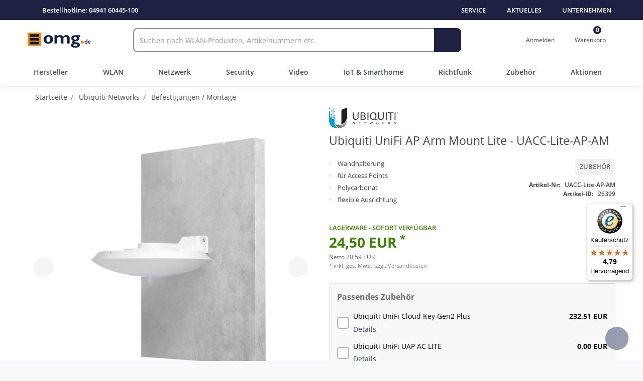

--- FILE ---
content_type: text/html; charset=UTF-8
request_url: https://www.omg.de/ubiquiti-networks/ubiquiti-unifi-arm-mount-access-point-lite-uacc-lite-ap-am/a-26399
body_size: 103252
content:
<!DOCTYPE html>
<html lang="de" data-framework="vue" prefix="og: http://ogp.me/ns#" class="icons-loading">
	<head>

		                    

		<script type="text/javascript">
    (function() {
        var _availableConsents = {"necessary.amazonPay":[true,["amazon-pay-abtesting-apa-migration","amazon-pay-abtesting-new-widgets","amazon-pay-connectedAuth","apay-session-set","language","amazon_Login_state_cache","amazon_Login_accessToken","apayLoginState","amzLoginType","amzDummy"],false],"necessary.consent":[true,[],null],"necessary.session":[true,[],null],"necessary.csrf":[true,["XSRF-TOKEN"],null],"necessary.shopbooster_cookie":[true,["plenty_cache"],null],"tracking.googleAnalytics":[false,["_ga","\/^_ga_.*\/","_gid","_gcl_au","_gcl_aw","\/^_gat_UA_\\S*\/","\/^_gat_UA-\\S*\/","\/^_gac_UA-\\S*\/","\/^_gac_UA_\\S*\/","\/^_dc_gtm_\\S*\/","\/^_gat_\\S*\/","\/^_gac_\\S*\/"],true],"tracking.facebookTracking":[false,["_fbp"],true],"media.googleMaps":[null,[],null],"media.reCaptcha":[false,[],false],"convenience.languageDetection":[null,[],null]};
        var _allowedCookies = ["plenty_cache","amazon-pay-abtesting-apa-migration","amazon-pay-abtesting-new-widgets","amazon-pay-connectedAuth","apay-session-set","language","amazon_Login_state_cache","amazon_Login_accessToken","apayLoginState","amzLoginType","amzDummy","XSRF-TOKEN","plenty-shop-cookie","PluginSetPreview","SID_PLENTY_ADMIN_8180","PreviewCookie"] || [];

        window.ConsentManager = (function() {
            var _consents = (function() {
                var _rawCookie = document.cookie.split(";").filter(function (cookie) {
                    return cookie.trim().indexOf("plenty-shop-cookie=") === 0;
                })[0];

                if (!!_rawCookie) {
                    try {
                        _rawCookie = decodeURIComponent(_rawCookie);
                    } catch (e) {
                        document.cookie = "plenty-shop-cookie= ; expires = Thu, 01 Jan 1970 00:00:00 GMT"
                        return null;
                    }

                    try {
                        return JSON.parse(
                            _rawCookie.trim().substr("plenty-shop-cookie=".length)
                        );
                    } catch (e) {
                        return null;
                    }
                }
                return null;
            })();

            Object.keys(_consents || {}).forEach(function(group) {
                if(typeof _consents[group] === 'object' && _consents[group] !== null)
                {
                    Object.keys(_consents[group] || {}).forEach(function(key) {
                        var groupKey = group + "." + key;
                        if(_consents[group][key] && _availableConsents[groupKey] && _availableConsents[groupKey][1].length) {
                            Array.prototype.push.apply(_allowedCookies, _availableConsents[groupKey][1]);
                        }
                    });
                }
            });

            if(!_consents) {
                Object.keys(_availableConsents || {})
                    .forEach(function(groupKey) {
                        if(_availableConsents[groupKey] && ( _availableConsents[groupKey][0] || _availableConsents[groupKey][2] )) {
                            Array.prototype.push.apply(_allowedCookies, _availableConsents[groupKey][1]);
                        }
                    });
            }

            var _setResponse = function(key, response) {
                _consents = _consents || {};
                if(typeof key === "object" && typeof response === "undefined") {
                    _consents = key;
                    document.dispatchEvent(new CustomEvent("consent-change", {
                        detail: {key: null, value: null, data: key}
                    }));
                    _enableScriptsOnConsent();
                } else {
                    var groupKey = key.split(".")[0];
                    var consentKey = key.split(".")[1];
                    _consents[groupKey] = _consents[groupKey] || {};
                    if(consentKey === "*") {
                        Object.keys(_availableConsents).forEach(function(aKey) {
                            if(aKey.split(".")[0] === groupKey) {
                                _consents[groupKey][aKey.split(".")[1]] = response;
                            }
                        });
                    } else {
                        _consents[groupKey][consentKey] = response;
                    }
                    document.dispatchEvent(new CustomEvent("consent-change", {
                        detail: {key: key, value: response, data: _consents}
                    }));
                    _enableScriptsOnConsent();
                }
                if(!_consents.hasOwnProperty('_id')) {
                    _consents['_id'] = "06350042a1f4e227438070867bd59c18d56c6e88";
                }

                Object.keys(_availableConsents).forEach(function(key) {
                    if((_availableConsents[key][1] || []).length > 0) {
                        if(_isConsented(key)) {
                            _availableConsents[key][1].forEach(function(cookie) {
                                if(_allowedCookies.indexOf(cookie) < 0) _allowedCookies.push(cookie);
                            });
                        } else {
                            _allowedCookies = _allowedCookies.filter(function(cookie) {
                                return _availableConsents[key][1].indexOf(cookie) < 0;
                            });
                        }
                    }
                });

                document.cookie = "plenty-shop-cookie=" + JSON.stringify(_consents) + "; path=/; secure";
            };
            var _hasResponse = function() {
                return _consents !== null;
            };

            var _expireDate = function() {
                var expireSeconds = 0;
                                const date = new Date();
                date.setSeconds(date.getSeconds() + expireSeconds);
                const offset = date.getTimezoneOffset() / 60;
                date.setHours(date.getHours() - offset)
                return date.toUTCString();
            }
            var _isConsented = function(key) {
                var groupKey = key.split(".")[0];
                var consentKey = key.split(".")[1];

                if (consentKey === "*") {
                    return Object.keys(_availableConsents).some(function (aKey) {
                        var aGroupKey = aKey.split(".")[0];
                        return aGroupKey === groupKey && _isConsented(aKey);
                    });
                } else {
                    if(!_hasResponse()) {
                        return _availableConsents[key][0] || _availableConsents[key][2];
                    }

                    if(_consents.hasOwnProperty(groupKey) && _consents[groupKey].hasOwnProperty(consentKey))
                    {
                        return !!_consents[groupKey][consentKey];
                    }
                    else {
                        if(!!_availableConsents[key])
                        {
                            return _availableConsents[key][0];
                        }

                        console.warn("Cookie has been blocked due to not being registered: " + key);
                        return false;
                    }
                }
            };
            var _getConsents = function() {
                var _result = {};
                Object.keys(_availableConsents).forEach(function(key) {
                    var groupKey = key.split(".")[0];
                    var consentKey = key.split(".")[1];
                    _result[groupKey] = _result[groupKey] || {};
                    if(consentKey !== "*") {
                        _result[groupKey][consentKey] = _isConsented(key);
                    }
                });
                return _result;
            };
            var _isNecessary = function(key) {
                return _availableConsents.hasOwnProperty(key) && _availableConsents[key][0];
            };
            var _enableScriptsOnConsent = function() {
                var elementsToEnable = document.querySelectorAll("script[data-cookie-consent]");
                Array.prototype.slice.call(elementsToEnable).forEach(function(el) {
                    if(el.dataset && el.dataset.cookieConsent && _isConsented(el.dataset.cookieConsent) && el.type !== "application/javascript") {
                        var newScript = document.createElement("script");
                        if(el.src) {
                            newScript.src = el.src;
                        } else {
                            newScript.textContent = el.textContent;
                        }
                        el.parentNode.replaceChild(newScript, el);
                    }
                });
            };
            window.addEventListener("load", _enableScriptsOnConsent);
                        // Cookie proxy
            (function() {
                var _data = {};
                var _splitCookieString = function(cookiesString) {

                    var _allCookies = cookiesString.split(";");
                    var regex = /[^=]+=[^;]*;?((?:expires|path|domain)=[^;]*;)*/gm;
                    var cookies = [];

                    _allCookies.forEach(function(cookie){
                        if(cookie.trim().indexOf("plenty-shop-cookie=") === 0) {
                            var cookieString = decodeURIComponent(cookiesString);
                            var match;
                            while((match = regex.exec(cookieString)) !== null) {
                                if(match.index === match.lastIndex) {
                                    regex.lastIndex++;
                                }
                                cookies.push(match[0]);
                            }
                        } else if(cookie.length) {
                            cookies.push(cookie);
                        }
                    });

                    return cookies;

                };
                var _parseCookies = function (cookiesString) {
                    return _splitCookieString(cookiesString).map(function(cookieString) {
                        return _parseCookie(cookieString);
                    });
                };
                var _parseCookie = function(cookieString) {
                    var cookie = {
                        name: null,
                        value: null,
                        params: {}
                    };
                    var match = /^([^=]+)=([^;]*);*((?:[^;]*;?)*)$/.exec(cookieString.trim());
                    if(match && match[1]) {
                        cookie.name = match[1];
                        cookie.value = match[2];

                        (match[3] || "").split(";").map(function(param) {
                            return /^([^=]+)=([^;]*);?$/.exec(param.trim());
                        }).filter(function(param) {
                            return !!param;
                        }).forEach(function(param) {
                            cookie.params[param[1]] = param[2];
                        });

                        if(cookie.params && !cookie.params.path) {
                            cookie.params.path = "/";
                        }
                    }

                    return cookie;
                };
                var _isAllowed = function(cookieName) {
                    return _allowedCookies.some(function(allowedCookie) {
                        var match = /^\/(.*)\/([gmiy]*)$/.exec(allowedCookie);
                        return (match && match[1] && (new RegExp(match[1], match[2])).test(cookieName))
                            || allowedCookie === cookieName;
                    });
                };
                var _set = function(cookieString) {
                    var cookie = _parseCookie(cookieString);
                                                                    var domainParts = (window.location.host || window.location.hostname).split(".");
                        if(domainParts[0] === "www") {
                            domainParts.shift();
                            cookie.domain = "." + domainParts.join(".");
                        } else {
                            cookie.domain = (window.location.host || window.location.hostname);
                        }
                                        if(cookie && cookie.name) {
                        if(_isAllowed(cookie.name)) {
                            var cookieValue = cookie.value || "";
                            _data[cookie.name] = cookieValue + Object.keys(cookie.params || {}).map(function(paramKey) {
                                                            if(paramKey === "expires") {
                                    return "";
                                }
                                                            return "; " + paramKey.trim() + "=" + cookie.params[paramKey].trim();
                            }).join("");
                        } else {
                            _data[cookie.name] = null;
                            console.warn("Cookie has been blocked due to privacy settings: " + cookie.name);
                        }
                        _update();
                    }
                };
                var _get = function() {
                    return Object.keys(_data).filter(function (key) {
                        return !!_data[key];
                    }).map(function (key) {
                        return key + "=" + (_data[key].split(";")[0]);
                    }).join("; ");
                };
                var _update = function() {
                    delete document.cookie;
                    var cookies = _parseCookies(document.cookie);
                    Object.keys(_data).forEach(function(key) {
                        if(!_data[key]) {
                            // unset cookie
                            var domains = (window.location.host || window.location.hostname).split(".");
                            while(domains.length > 1) {
                                document.cookie = key + "=; path=/; expires=Thu, 01 Jan 1970 00:00:01 GMT; domain="+domains.join(".");
                                document.cookie = key + "=; path=/; expires=Thu, 01 Jan 1970 00:00:01 GMT; domain=."+domains.join(".");
                                domains.shift();
                            }
                            document.cookie = key + "=; path=/; expires=Thu, 01 Jan 1970 00:00:01 GMT;";
                            delete _data[key];
                        } else {
                            var existingCookie = cookies.find(function(cookie) { return cookie.name === key; });
                            var parsedData = _parseCookie(key + "=" + _data[key]);
                            if(!existingCookie || existingCookie.value !== parsedData.value) {
                                document.cookie = key + "=" + _data[key];
                            } else {
                                // console.log('No changes to cookie: ' + key);
                            }
                        }
                    });

                    if(!document.__defineGetter__) {
                        Object.defineProperty(document, 'cookie', {
                            get: _get,
                            set: _set
                        });
                    } else {
                        document.__defineGetter__('cookie', _get);
                        document.__defineSetter__('cookie', _set);
                    }
                };

                _splitCookieString(document.cookie).forEach(function(cookie)
                {
                    _set(cookie);
                });

                _update();
            })();
            
            return {
                setResponse: _setResponse,
                hasResponse: _hasResponse,
                isConsented: _isConsented,
                getConsents: _getConsents,
                isNecessary: _isNecessary
            };
        })();
    })();
</script>


		
<meta charset="utf-8" />
<meta http-equiv="X-UA-Compatible" content="IE=edge" />
<meta name="viewport" content="width=device-width, initial-scale=1" />
<meta name="generator" content="omg.de" />
<meta name="format-detection" content="telephone=no" /> 
<script>
	window.clarity = window.clarity || function(){ (window.clarity.q = window.clarity.q || []).push(arguments) }
</script>

<script
	src="https://cmp.actiview.de/app.js?apiKey=5435c311416c7cfc0e3cacdf9e527c18eb02a4c1d126f259&amp;domain=65a79be6ba6d5402d8023067"
	referrerpolicy="origin"
></script>

<link rel="icon" type="image/x-icon" href="/tpl/favicon_0.ico" />

<link rel="apple-touch-icon" href="https://cdn03.plentymarkets.com/a3572c0uie7d/plugin/16/shopomg/images/logo/apple-touch-icon.png" sizes="180x180" />


			<link rel="canonical" href="https://www.omg.de/ubiquiti-networks/ubiquiti-unifi-arm-mount-access-point-lite-uacc-lite-ap-am/a-26399" />
	
<script>
	window.pluginPath = 'https://cdn03.plentymarkets.com/a3572c0uie7d/plugin/16/shopomg'
</script>


<link rel="preload" as="style" href="https://cdn03.plentymarkets.com/a3572c0uie7d/plugin/16/ceres/css/ceres-base.css?v=09a4ffb402ea1fd906872c91ddb074c10bcc58f0">
    <link rel="stylesheet" href="https://cdn03.plentymarkets.com/a3572c0uie7d/plugin/16/ceres/css/ceres-base.css?v=09a4ffb402ea1fd906872c91ddb074c10bcc58f0">

<link rel="stylesheet" href="https://cdn03.plentymarkets.com/a3572c0uie7d/plugin/16/shopomg/documents/dist/app.css?v=09a4ffb402ea1fd906872c91ddb074c10bcc58f0">


<link rel="preload" href="https://cdn03.plentymarkets.com/a3572c0uie7d/plugin/16/shopomg/documents/dist/main.js?v=09a4ffb402ea1fd906872c91ddb074c10bcc58f0" as="script" />

<script type="application/javascript">
	/*! loadCSS. [c]2017 Filament Group, Inc. MIT License */ /* This file is meant as a standalone workflow for - testing support for link[rel=preload] -
	enabling async CSS loading in browsers that do not support rel=preload - applying rel preload css once loaded, whether supported or not. */ (function( w ){
	"use strict"; // rel=preload support test if( !w.loadCSS ){ w.loadCSS = function(){}; } // define on the loadCSS obj var rp = loadCSS.relpreload = {}; //
	rel=preload feature support test // runs once and returns a function for compat purposes rp.support = (function(){ var ret; try { ret =
	w.document.createElement( "link" ).relList.supports( "preload" ); } catch (e) { ret = false; } return function(){ return ret; }; })();

	// if preload isn't supported, get an asynchronous load by using a non-matching media attribute // then change that media back to its intended value on load
	rp.bindMediaToggle = function( link ){ // remember existing media attr for ultimate state, or default to 'all' var finalMedia = link.media || "all";

	function enableStylesheet(){ // unbind listeners if( link.addEventListener ){ link.removeEventListener( "load", enableStylesheet ); } else if(
	link.attachEvent ){ link.detachEvent( "onload", enableStylesheet ); } link.setAttribute( "onload", null ); link.media = finalMedia; }

	// bind load handlers to enable media if( link.addEventListener ){ link.addEventListener( "load", enableStylesheet ); } else if( link.attachEvent ){
	link.attachEvent( "onload", enableStylesheet ); }

	// Set rel and non-applicable media type to start an async request // note: timeout allows this to happen async to let rendering continue in IE
	setTimeout(function(){ link.rel = "stylesheet"; link.media = "only x"; }); // also enable media after 3 seconds, // which will catch very old browsers
	(android 2.x, old firefox) that don't support onload on link setTimeout( enableStylesheet, 3000 ); };

	// loop through link elements in DOM rp.poly = function(){ // double check this to prevent external calls from running if( rp.support() ){ return; } var
	links = w.document.getElementsByTagName( "link" ); for( var i = 0; i < links.length; i++ ){ var link = links[ i ]; // qualify links to those with
	rel=preload and as=style attrs if( link.rel === "preload" && link.getAttribute( "as" ) === "style" && !link.getAttribute( "data-loadcss" ) ){ // prevent
	rerunning on link link.setAttribute( "data-loadcss", true ); // bind listeners to toggle media back rp.bindMediaToggle( link ); } } };

	// if unsupported, run the polyfill if( !rp.support() ){ // run once at least rp.poly();

	// rerun poly on an interval until onload var run = w.setInterval( rp.poly, 500 ); if( w.addEventListener ){ w.addEventListener( "load", function(){
	rp.poly(); w.clearInterval( run ); } ); } else if( w.attachEvent ){ w.attachEvent( "onload", function(){ rp.poly(); w.clearInterval( run ); } ); } }

	// commonjs if( typeof exports !== "undefined" ){ exports.loadCSS = loadCSS; } else { w.loadCSS = loadCSS; } }( typeof global !== "undefined" ? global :
	this ) );

	(function() { var checkIconFont = function() { if(!document.fonts || document.fonts.check("1em FontAwesome")) {
	document.documentElement.classList.remove('icons-loading'); } };

	if(document.fonts) { document.fonts.addEventListener("loadingdone", checkIconFont); window.addEventListener("load", checkIconFont); } checkIconFont(); })();
</script>

<link rel="preconnect" href="https://www.recaptcha.net" />
<script
	src="https://www.recaptcha.net/recaptcha/api.js?render=6Lc2YrYUAAAAAJ-XEf87w3a5X9AjyLF4WTVmEkM1"
	type="text/x-ccm-loader"
	data-cookie-consent="media.reCaptcha"
	data-ccm-loader-group="example-group"
></script>

<script>
	const dfLayerOptions = {
		installationId: 'a6974211-c69d-4e41-82bd-32c933c5c1b0',
		zone: 'eu1'
	};

	function loadDooFinder() {
		if (window._doofinderLoaded) return; // prevent double load
		window._doofinderLoaded = true;

		const script = document.createElement('script');
		script.src = 'https://cdn.doofinder.com/livelayer/1/js/loader.min.js';
		script.async = true;
		script.onload = () => doofinderLoader.load(dfLayerOptions);
		document.head.appendChild(script);
	}

	//  Lade DooFinder erst im Browser-Leerlauf
	if ('requestIdleCallback' in window) {
		requestIdleCallback(loadDooFinder, { timeout: 3000 });
	} else {
		// Fallback: Lade, wenn der User interagiert oder nach 3s
		['scroll', 'mousemove', 'touchstart'].forEach(evt => {
			window.addEventListener(evt, loadDooFinder, { once: true, passive: true });
		});
		setTimeout(loadDooFinder, 3000);
	}
</script>


                    

                    


		

			
		
	
	

    
    
    
    
    




    <link rel="preload" as="image" href="https://cdn03.plentymarkets.com/a3572c0uie7d/item/images/26399/full/UACC-Lite-AP-AM-001-de6b5dab-48fd-4a24-8c2e-4fb922166312-grande.png.avif" type="image/avif" fetchpriority="high">

<meta name="robots" content="ALL">
    <meta name="description" content="Mit der Access Point Lite Armhalterung können die Access Points U6-Lite, UAP-nanoHD oder UAP-AC-Lite an der Wand statt an der Decke montiert werden.">
    <meta name="keywords" content="UACC-Lite-AP-AM">

<meta property="og:site_name" content="OMG.DE"/>
<meta property="og:title" content="Ubiquiti UniFi AP Arm Mount Lite - UACC-Lite-AP-AM"/>
<meta property="og:type" content="product"/>
<meta property="og:url" content="https://www.omg.de/ubiquiti-networks/ubiquiti-unifi-arm-mount-access-point-lite-uacc-lite-ap-am/a-26399"/>
<meta property="og:image" content="https://cdn03.plentymarkets.com/a3572c0uie7d/item/images/26399/full/UACC-Lite-AP-AM-001-de6b5dab-48fd-4a24-8c2e-4fb922166312-grande.png"/>
<meta property="og:image:alt" content="Ubiquiti UniFi AP Arm Mount Lite - UACC-Lite-AP-AM"/>
<meta property="og:description" content="Mit der Access Point Lite Armhalterung können die Access Points U6-Lite, UAP-nanoHD oder UAP-AC-Lite an der Wand statt an der Decke montiert werden."/>



    
            <meta property="product:brand" content="Ubiquiti Networks">
            <meta property="product:availability" content="in stock">
            <meta property="product:price:amount" content="24.50">
            <meta property="product:price:currency" content="EUR">
            <meta property="product:retailer_item_id" content="5332">
    
<script type="application/ld+json">
			{
				"@context"      : "https://schema.org/",
				"@type"         : "Product",
				"@id"           : "https://www.omg.de/ubiquiti-networks/ubiquiti-unifi-arm-mount-access-point-lite-uacc-lite-ap-am/a-26399",
				"name"          : "Ubiquiti UniFi AP Arm Mount Lite - UACC-Lite-AP-AM - ",
				"category"      : "Befestigungen / Montage",
				"image"         : "https://cdn03.plentymarkets.com/a3572c0uie7d/item/images/26399/full/UACC-Lite-AP-AM-001-de6b5dab-48fd-4a24-8c2e-4fb922166312-grande.png",
				"description"   : "Ubiquiti UniFi Arm Mount Access Point LiteMit der Access Point Lite Armhalterung können die Access Points&amp;nbsp;U6-Lite, UAP-NanoHD oder&amp;nbsp;UAP-AC-Lite&amp;nbsp;an der Wand statt an der Decke montiert werden.",
				"disambiguatingDescription" : "\nWandhalterung\nf\u00FCr\u0020Access\u0020Points\nPolycarbonat\nflexible\u0020Ausrichtung\n",
							"manufacturer"  : {
					"@type"         : "Organization",
					"name"          : "Ubiquiti Networks"
				},
													"brand"  : {
					"@type"         : "Organization",
					"name"          : "Ubiquiti Networks"
				},
													"releaseDate"           : "2024-03-22T00:00:00+01:00",
										"sku"           : "5332",
																						"offers": {
					"@type"         : "Offer",
					"priceCurrency" : "EUR",
					"price"         : 24.50,
										"url"           : "https://www.omg.de/ubiquiti-networks/ubiquiti-unifi-arm-mount-access-point-lite-uacc-lite-ap-am/a-26399",
					"priceSpecification":[
											{
							"@type": "UnitPriceSpecification",
							"price": 24.50,
							"priceCurrency": "EUR",
							"priceType": "SalePrice",
							"referenceQuantity": {
								"@type": "QuantitativeValue",
								"value": "1",
								"unitCode": "C62"
							}
						}
					],
					"availability" : "https://schema.org/InStock",
					"itemCondition" : "https://schema.org/NewCondition"
				},																"weight": {
					"@type"         : "QuantitativeValue",
					"value"         : 268,
					"unitCode": "G"
				}
						}
		</script>

<title>Ubiquiti UniFi AP Arm Mount Lite - UACC-Lite-AP-AM</title>

		
							                    
			</head>

	<body class="page-singleitem item-26399 variation-5332 ">

		                    

		<script>
			if ('ontouchstart' in document.documentElement) {
				document.body.classList.add("touch");
			} else {
				document.body.classList.add("no-touch");
			}
		</script>

		
		<div
			id="vue-app" class="app">
			<!-- messages -->
			
			<lazy-hydrate when-idle>
				<notifications template="#vue-notifications" :initial-notifications="{&quot;error&quot;:null,&quot;warn&quot;:null,&quot;info&quot;:null,&quot;success&quot;:null,&quot;log&quot;:null}"></notifications>
			</lazy-hydrate>

			


	<div class="overlay"></div>

	<header class="header" id="page-header">
				<div class="omg-topbar d-none d-lg-block">
			<div class="container-max">
				<div class="nav w100 justify-content-between" style="height: 40px; font-size:13px">
					<div class="d-flex gap-16">
						<div class="d-flex align-items-center">
							<div>
								<i class="fa-solid fa-phone-flip text-white-100 mr-8 text-100"></i>
								<span class="text-white-100 font-weight-600">Bestellhotline:</span>
								<a href="tel:0494160445100" class="link-ul-white-100 font-weight-600">04941 60445-100</a>
							</div>
						</div>
					</div>

					<div class="d-flex gap-8 flex-row" role="navigation" aria-label="Sekundäre Navigation">
						<a href="#main" class="px-8 d-flex align-items-center font-weight-600 text-uppercase text-white-100 sr-only sr-only-focusable">
							<i class="fa-regular fa-level-down mr-8 text-white-100 text-100"></i>
							Zum Inhalt springen
						</a>

						<div class="dropdown d-flex">
							<a href="#" class="top-link px-8 d-flex align-items-center" data-toggle="dropdown" aria-expanded="false">
								<i class="fa-regular fa-info-circle mr-8 text-white-100 text-100"></i>
								<span class="font-weight-600 text-uppercase text-white-100">Service</span>
							</a>
							<ul class="dropdown-menu">
								<li><a href="/services/support" title="Zu unserer Support-Seite">Support & Kontakt</a></li>
								<li>
									<a href="/versand" title="Informationen zu den Versandkosten">Versand (Kosten & Optionen)</a>
								</li>
								<li><a href="/content/zahlungsarten" title="Informationen zu den Zahlungsarten">Zahlungsarten</a></li>
								<li>
									<a href="/content/garantie" title="Informationen zu den Garantien und Gewährleistungen">
										Garantie & Gewährleistung
									</a>
								</li>
								<li><a href="/faq" title="Zu unserer FAQ">FAQ</a></li>
							</ul>
						</div>

						<div class="dropdown d-flex">
							<a href="#" class="top-link px-8 d-flex align-items-center" data-toggle="dropdown" aria-expanded="false">
								<i class="fa-light fa-newspaper mr-8 text-white-100 text-100"></i>
								<span class="font-weight-600 text-uppercase text-white-100">Aktuelles</span>
							</a>
							<ul class="dropdown-menu">
								<li>
									<a href="https://www.makes-it-work.de" target="_blank" rel="noopener" title="Zu unserem Blog" aria-label="Zum OMG Blog">
										Blog
									</a>
								</li>
								<li>
									<a
										href="https://www.makes-it-work.de/news/"
										target="_blank"
										rel="noopener"
										title="Informationen zu den News"
										aria-label="OMG Blog News"
									>
										News
									</a>
								</li>
								<li>
									<a href="/kontakt/webinare-schulungen" title="Informationen zu den Webinaren und Schulungen">
										Webinare und Schulungen
									</a>
								</li>
								<li><a href="/newsletter" title="Informationen zu dem Newsletter">Newsletter</a></li>
							</ul>
						</div>

						<div class="dropdown d-flex">
							<a href="#" class="top-link px-8 d-flex align-items-center" data-toggle="dropdown" aria-expanded="false">
								<i class="fa fa-building mr-8 text-white-100 text-100"></i>
								<span class="font-weight-600 text-uppercase text-white-100">Unternehmen</span>
							</a>
							<ul class="dropdown-menu">
								<li><a href="/firmengruppe/omg-de-gmbh" title="Zu unserer Firmengruppe">Firmengruppe</a></li>
								<li><a href="/it-systemhaus" title="Zu unserem IT-Systemhaus">IT-Systemhaus</a></li>
								<li><a href="/firmengruppe/omg-de-gmbh/mitarbeiter" title="Informationen zu unseren Mitarbeitern">Mitarbeiter</a></li>
								<li><a href="/karriere" title="Informationen zu den Karrieremöglichkeiten">Karriere</a></li>
								<li><a href="/kontakt" title="Zu unserem Kontaktformular">Kontakt</a></li>
							</ul>
						</div>
					</div>
				</div>
			</div>
		</div>

				<lazy-load component="basket-preview">
			<basket-preview :show-net-prices="false">
				<template #before-basket-item>
					                    
				</template>
				<template #after-basket-item>
					                    
				</template>
				<template #before-basket-totals>
					                    
				</template>
				<template #before-item-sum>
					                    
				</template>
				<template #after-item-sum>
					                    
				</template>
				<template #before-shipping-costs>
					                    
				</template>
				<template #after-shipping-costs>
					                    
				</template>
				<template #before-total-sum>
					                    
				</template>
				<template #before-vat>
					                    
				</template>
				<template #after-vat>
					                    
				</template>
				<template #after-total-sum>
					                    
				</template>
				<template #after-basket-totals>
					                    
				</template>
				<template #before-checkout-button>
					                    
				</template>
				<template #after-checkout-button>
					                    
				</template>
			</basket-preview>
		</lazy-load>

		<div class="mainbar">
			<div class="container-max">
				<div class="row justify-content-center">
					<div class="col-12 navbar-col navbar-header mx-16 m-lg-0 row align-items-center" role="banner">
						<!-- Navbar toggle - Burgermenu -->
						<button
							type="button"
							class="navbar-header-group navbar-toggle d-lg-none col-3 col-md-1 link-grey-400"
							data-toggle="offcanvas"
							data-target="#navbar"
							aria-expanded="false"
							id="burger"
						>
							<span class="sr-only">Online-Shop</span>
							<div class="d-flex flex-column">
								<div class="icon-bar top-bar"></div>
								<div class="icon-bar center-bar"></div>
								<div class="icon-bar bottom-bar"></div>
							</div>
							<span class="text-075">MENÜ</span>
						</button>

						<!-- Logo -->
						<div class="navbar-header-group navbar-logo col-6 col-md-2">
							<a class="navbar-brand d-none d-lg-block" href="/">
								<img src="https://cdn03.plentymarkets.com/a3572c0uie7d/plugin/16/shopomg/images/logo/logo-omg-de.png" width="125" height="30" loading="lazy" alt="Shop OMG.DE" />
							</a>
							<a class="navbar-brand d-lg-none" href="/">
								<img
									src="https://cdn03.plentymarkets.com/a3572c0uie7d/plugin/16/shopomg/images/logo/logo-omg-de.png"
									class="d-lg-none"
									width="100"
									height="24"
									loading="lazy"
									alt="Shop OMG.DE"
								/>
							</a>
						</div>

						<!-- Search -->
						<div class="navbar-header-group navbar-search col-12 col-md-6 col-lg-7">
							<item-search></item-search>
						</div>

						<!-- Login + Warenkorb -->
						<div class="navbar-header-group navbar-user col-3">
							<div class="navbar-login">
								<user-login-handler :show-registration="false"></user-login-handler>
							</div>
							<div class="navbar-basket" @mouseover.once="$store.dispatch('loadComponent', 'basket-preview')">
								<a v-toggle-basket-preview v-cloak href="#" class="items-in-basket">
									<div class="d-flex justify-content-center align-items-center flex-column gap-6 icon-hover-fw">
										<i
											:class="[{'fa-light fa-shopping-cart': !$store.state.basket.isBasketLoading}, {'fa-regular fa-refresh fa-spin': $store.state.basket.isBasketLoading}]"
											class="text-1125 text-grey-500"
										>

										</i>
										<span class="basket_quantity" id="basket_quantity">${ $store.state.basket.data.itemQuantity }</span>
										<span class="d-none d-md-block text-0875 text-grey-200">Warenkorb</span>
									</div>
								</a>
							</div>
						</div>
					</div>

					<nav id="navbar" class="mainnav dropdown d-flex flex-column" role="navigation" aria-label="Hauptnavigation">
						<!-- Navbar Burger actions -->
						<div class="navbar-header row m-0 px-15 align-items-center border-bottom border-primary-subtle d-lg-none">
							<!-- Navbar toggle close- Burgermenu -->
							<button
								type="button"
								class="close navbar-header-group navbar-toggle col-3 col-md-1 link-grey-400 font-weight-400"
								data-toggle="oncanvas"
								aria-expanded="true"
							>
								<i class="fa-regular fa-close text-150"></i>
								<span class="text-075">MENÜ</span>
							</button>

							<!-- Logo -->
							<div class="navbar-header-group navbar-logo col-6 col-md-2">
								<a class="navbar-brand" href="/">
									<img src="https://cdn03.plentymarkets.com/a3572c0uie7d/plugin/16/shopomg/images/logo/logo-omg-de.png" width="100" height="24" alt="Shop OMG.DE" />
								</a>
							</div>
						</div>

						<ul class="nav navbar-nav navbar-mainnav flex-grow-1">
							            
    
    
    
    
    
    
    
    
        <li class="menu-cat cat-manufacturer dropdown">
        <a class="collapsed d-flex justify-content-between justify-content-lg-center gap-8 align-items-center" href="#collapse-menu-manufacturer" data-toggle="collapse" role="button"
           aria-expanded="false" aria-controls="collapse-menu-manufacturer">
            Hersteller
            <i class="fa-light fa-chevron-down"></i>
        </a>
        <div class="dropdown-menu-wrapper collapse manufacturers-category" id="collapse-menu-manufacturer" data-parent="#navbar">
            
            <ul class="dropdown-menu topseller-active">

                                                                                                                                                                                                                                                                                                                                                                                                                                                    
                            
                            
                                                                                                                                                                                                                                                                            
                            
                            
                                                                                        
                            <li class="cat-325 level-1" >
                                
                                                                                                            <a href="/cambium-networks" aria-label="Cambium Networks Herstellerseite">
                                            Cambium Networks
                                        </a>
                                                                                                </li>
                                                                                                                                                                                                
                            
                            
                                                                                                                                                                                                                
                            
                            
                            
                            <li class="cat-727 level-1" >
                                
                                                                                                            <a href="/clavister-firewall" aria-label="Clavister Firewall Herstellerseite">
                                            Clavister Firewall
                                        </a>
                                                                                                </li>
                                                                                                                                                                                                
                            
                            
                                                                                        
                            
                            
                                                                                        
                            <li class="cat-663 level-1" >
                                
                                                                                                            <a href="/draytek" aria-label="DrayTek (uniVorx) Herstellerseite">
                                            DrayTek (uniVorx)
                                        </a>
                                                                                                </li>
                                                                                                                                                                                                
                            
                                                                                        
                            
                            
                            
                                                                                        
                            <li class="cat-708 level-1" >
                                
                                                                                                            <a href="/ekahau" aria-label="ekahau Herstellerseite">
                                            ekahau
                                        </a>
                                                                                                </li>
                                                                                                                                                                                                
                            
                            
                                                                                                                                                    
                            
                            
                            
                            <li class="cat-631 level-1" >
                                
                                                                                                            <a href="/elsys" aria-label="Elsys Herstellerseite">
                                            Elsys
                                        </a>
                                                                                                </li>
                                                                                                                                                                                                
                            
                            
                                                                                                                                                                                                                                                                                                                                        
                            
                            
                            
                            <li class="cat-675 level-1" >
                                
                                                                                                            <a href="/avm" aria-label="AVM FRITZ! Herstellerseite">
                                            AVM FRITZ!
                                        </a>
                                                                                                </li>
                                                                                                                                                                                                
                            
                                                                                        
                                                                                                                                                                                                                                                                            
                            
                            
                                                                                        
                            <li class="cat-710 level-1" >
                                
                                                                                                            <a href="/hilook-by-hikvision" aria-label="HiLook by HikVision Herstellerseite">
                                            HiLook by HikVision
                                        </a>
                                                                                                </li>
                                                                                                                                                                                                
                            
                            
                                                                                                                                                                                                                                                                                                                                                                                                    
                            
                            
                                                                                        
                            <li class="cat-174 level-1" >
                                
                                                                                                            <a href="/mikrotik" aria-label="MikroTik Herstellerseite">
                                            MikroTik
                                        </a>
                                                                                                </li>
                                                                                                                                                                                                
                            
                            
                                                                                                                                                                                                                                                                            
                            
                            
                                                                                        
                            <li class="cat-611 level-1" >
                                
                                                                                                            <a href="/multimatic" aria-label="Multimatic USV Herstellerseite">
                                            Multimatic USV
                                        </a>
                                                                                                </li>
                                                                                                                                                                                                
                            
                            
                                                                                                                                                                                                                                                                            
                            
                            
                                                                                        
                            <li class="cat-624 level-1" >
                                
                                                                                                            <a href="/netally" aria-label="NetAlly Testgeräte Herstellerseite">
                                            NetAlly Testgeräte
                                        </a>
                                                                                                </li>
                                                                                                                                                                                                
                            
                                                                                        
                            
                            
                            
                            
                            <li class="cat-709 level-1" >
                                
                                                                                                            <a href="/netpeppers" aria-label="NetPeppers Herstellerseite">
                                            NetPeppers
                                        </a>
                                                                                                </li>
                                                                                                                                                                                                
                            
                                                                                        
                                                                                        
                            
                            
                                                                                        
                            <li class="cat-554 level-1" >
                                
                                                                                                            <a href="/patchbox" aria-label="Patchbox Herstellerseite">
                                            Patchbox
                                        </a>
                                                                                                </li>
                                                                                                                                                                                                
                            
                            
                                                                                                                                                                                                                
                            
                            
                                                                                        
                            <li class="cat-549 level-1" >
                                
                                                                                                            <a href="/shelly" aria-label="Shelly Herstellerseite">
                                            Shelly
                                        </a>
                                                                                                </li>
                                                                                                                                                                                                
                            
                            
                                                                                                                                                                                                                                                                            
                            
                            
                                                                                        
                            <li class="cat-592 level-1" >
                                
                                                                                                            <a href="/teltonika" aria-label="Teltonika Networks Herstellerseite">
                                            Teltonika Networks
                                        </a>
                                                                                                </li>
                                                                                                                                                                                                
                            
                            
                                                                                                                                                                                                                                                                                                                                                                                                                                                                                                                                                                                                                                                                                                                                                                                                                                                                                                                                                                                                                                                                                        
                            
                            
                                                                                        
                            <li class="cat-59 level-1" >
                                
                                                                                                            <a href="/ubiquiti-networks" aria-label="Ubiquiti Networks Herstellerseite">
                                            Ubiquiti Networks
                                        </a>
                                                                                                </li>
                                                                                                                                                                                                
                            
                                                                                        
                            
                            
                            
                            
                            <li class="cat-690 level-1" >
                                
                                                                                                            <a href="/western-digital" aria-label="Western Digital Herstellerseite">
                                            Western Digital
                                        </a>
                                                                                                </li>
                                                                                                                                                                                                
                            
                                                                                        
                            
                            
                            
                                                                                        
                            <li class="cat-538 level-1" >
                                
                                                                                                            <a href="/yubico" aria-label="Yubico YubiKey Herstellerseite">
                                            Yubico YubiKey
                                        </a>
                                                                                                </li>
                                                                                                                                                                                                
                            
                                                                                        
                            
                            
                            
                            
                            <li class="cat-720 level-1" >
                                
                                                                                                            <a href="/zyxel-networks" aria-label="Zyxel Networks Herstellerseite">
                                            Zyxel Networks
                                        </a>
                                                                                                </li>
                                                            
            </ul>
            <div class="submenu-topseller d-none d-lg-flex justify-content-center align-items-center">

                <div class="swiper-manufacturer-logos">
                    <div class="swiper">
                        <div class="swiper-wrapper align-items-center">
                                                            <div class="swiper-slide">
                                
                                    <picture>
                                                                                    <source srcset="/documents/category/325/Cambium-Networks-Nav-webp.webp" type="image/webp">
                                                                                                                            <img
                                                src="/documents/category/325/Cambium-Networks-Nav-png.png"
                                                data-swiper-parallax="-400"
                                                alt="Hersteller Logo Cambium Networks"
                                                loading="lazy"
                                                decoding="async"
                                            />
                                            
                                                                            </picture>
                                </div>
                                                            <div class="swiper-slide">
                                
                                    <picture>
                                                                                    <source srcset="/documents/category/663/draytek-Nav-webp.webp" type="image/webp">
                                                                                                                            <img
                                                src="/documents/category/663/draytek-Nav-png.png"
                                                data-swiper-parallax="-400"
                                                alt="Hersteller Logo DrayTek (uniVorx)"
                                                loading="lazy"
                                                decoding="async"
                                            />
                                            
                                                                            </picture>
                                </div>
                                                            <div class="swiper-slide">
                                
                                    <picture>
                                                                                    <source srcset="/documents/category/708/ekahau-Nav-webp.webp" type="image/webp">
                                                                                                                            <img
                                                src="/documents/category/708/ekahau-logo-small-png.png"
                                                data-swiper-parallax="-400"
                                                alt="Hersteller Logo ekahau"
                                                loading="lazy"
                                                decoding="async"
                                            />
                                            
                                                                            </picture>
                                </div>
                                                            <div class="swiper-slide">
                                
                                    <picture>
                                                                                    <source srcset="/documents/category/710/hilook-hikvision-Nav-webp.webp" type="image/webp">
                                                                                                                            <img
                                                src="/documents/category/710/hilook-hikvision-Nav-png.png"
                                                data-swiper-parallax="-400"
                                                alt="Hersteller Logo HiLook by HikVision"
                                                loading="lazy"
                                                decoding="async"
                                            />
                                            
                                                                            </picture>
                                </div>
                                                            <div class="swiper-slide">
                                
                                    <picture>
                                                                                    <source srcset="/documents/category/174/MikroTik-Nav-webp.webp" type="image/webp">
                                                                                                                            <img
                                                src="/documents/category/174/MikroTik-Nav-png.png"
                                                data-swiper-parallax="-400"
                                                alt="Hersteller Logo MikroTik"
                                                loading="lazy"
                                                decoding="async"
                                            />
                                            
                                                                            </picture>
                                </div>
                                                            <div class="swiper-slide">
                                
                                    <picture>
                                                                                    <source srcset="/documents/category/611/Multimatic-Nav-webp.webp" type="image/webp">
                                                                                                                            <img
                                                src="/documents/category/611/Multimatic-Nav-png.png"
                                                data-swiper-parallax="-400"
                                                alt="Hersteller Logo Multimatic USV"
                                                loading="lazy"
                                                decoding="async"
                                            />
                                            
                                                                            </picture>
                                </div>
                                                            <div class="swiper-slide">
                                
                                    <picture>
                                                                                    <source srcset="/documents/category/624/netAlly-Nav-webp.webp" type="image/webp">
                                                                                                                            <img
                                                src="/documents/category/624/netAlly-Nav-png.png"
                                                data-swiper-parallax="-400"
                                                alt="Hersteller Logo NetAlly Testgeräte"
                                                loading="lazy"
                                                decoding="async"
                                            />
                                            
                                                                            </picture>
                                </div>
                                                            <div class="swiper-slide">
                                
                                    <picture>
                                                                                    <source srcset="/documents/category/554/Patchbox-Nav-webp.webp" type="image/webp">
                                                                                                                            <img
                                                src="/documents/category/554/Patchbox-Nav-png.png"
                                                data-swiper-parallax="-400"
                                                alt="Hersteller Logo Patchbox"
                                                loading="lazy"
                                                decoding="async"
                                            />
                                            
                                                                            </picture>
                                </div>
                                                            <div class="swiper-slide">
                                
                                    <picture>
                                                                                    <source srcset="/documents/category/549/Shelly-Nav-webp.webp" type="image/webp">
                                                                                                                            <img
                                                src="/documents/category/549/Shelly-Nav-png.png"
                                                data-swiper-parallax="-400"
                                                alt="Hersteller Logo Shelly"
                                                loading="lazy"
                                                decoding="async"
                                            />
                                            
                                                                            </picture>
                                </div>
                                                            <div class="swiper-slide">
                                
                                    <picture>
                                                                                    <source srcset="/documents/category/592/Teltonika-Nav-webp.webp" type="image/webp">
                                                                                                                            <img
                                                src="/documents/category/592/Teltonika-Nav-png.png"
                                                data-swiper-parallax="-400"
                                                alt="Hersteller Logo Teltonika Networks"
                                                loading="lazy"
                                                decoding="async"
                                            />
                                            
                                                                            </picture>
                                </div>
                                                            <div class="swiper-slide">
                                
                                    <picture>
                                                                                    <source srcset="/documents/category/59/ubiquiti-Nav-webp.webp" type="image/webp">
                                                                                                                            <img
                                                src="/documents/category/59/ubiquiti-Nav-png.png"
                                                data-swiper-parallax="-400"
                                                alt="Hersteller Logo Ubiquiti Networks"
                                                loading="lazy"
                                                decoding="async"
                                            />
                                            
                                                                            </picture>
                                </div>
                                                            <div class="swiper-slide">
                                
                                    <picture>
                                                                                    <source srcset="/documents/category/538/yubico-logo-Nav-webp.webp" type="image/webp">
                                                                                                                            <img
                                                src="/documents/category/538/yubico-logo-Nav-png.png"
                                                data-swiper-parallax="-400"
                                                alt="Hersteller Logo Yubico YubiKey"
                                                loading="lazy"
                                                decoding="async"
                                            />
                                            
                                                                            </picture>
                                </div>
                                                    </div>
                    </div>
                </div>
            </div>
                    </div>
    </li>
    
                                                    
            
            
                                                                                                                                                                                                                                            
                            <li class="menu-cat cat-556 dropdown" >
                                            <a class="collapsed d-flex justify-content-between justify-content-lg-center gap-8 align-items-center" href="#collapse-menu-556" data-toggle="collapse" role="button"
                           aria-expanded="false" aria-controls="collapse-menu-556">
                            WLAN
                            <i class="fa-light fa-chevron-down"></i>
                        </a>
                        <div class="dropdown-menu-wrapper collapse" data-parent="#navbar" id="collapse-menu-556">
                            
                            <ul class="dropdown-menu topseller-active">
                                                                                                            
    
    
        
                                        <li class="cat-543 level-1 ">
                    
                                                                        <a @touchstart.stop href="/wlan/switche-router" aria-label="WLAN Switche &amp; Router" itemprop="name">
                                Switche &amp; Router
                            </a>
                                                            </li>
                                                                <li class="cat-581 level-1 ">
                    
                                                                        <a @touchstart.stop href="/wlan/transceiver-gbics" aria-label="WLAN Transceiver &amp; GBICs" itemprop="name">
                                Transceiver &amp; GBICs
                            </a>
                                                            </li>
                                                                <li class="cat-542 level-1 ">
                    
                                                                        <a @touchstart.stop href="/wlan/access-points" aria-label="WLAN Access Points" itemprop="name">
                                Access Points
                            </a>
                                                            </li>
                                                                <li class="cat-630 level-1 ">
                    
                                                                        <a @touchstart.stop href="/wlan/wlan-messtechnik" aria-label="WLAN WLAN-Messtechnik" itemprop="name">
                                WLAN-Messtechnik
                            </a>
                                                            </li>
                                                                <li class="cat-578 level-1 ">
                    
                                                                        <a @touchstart.stop href="/wlan/controller" aria-label="WLAN Controller" itemprop="name">
                                Controller
                            </a>
                                                            </li>
                                                                <li class="cat-692 level-1 ">
                    
                                                                        <a @touchstart.stop href="/wlan/wlan-ausleuchtung" aria-label="WLAN WLAN-Ausleuchtung" itemprop="name">
                                WLAN-Ausleuchtung
                            </a>
                                                            </li>
                                                                <li class="cat-682 level-1 ">
                    
                                                                        <a @touchstart.stop href="/wlan/repeater" aria-label="WLAN Repeater" itemprop="name">
                                Repeater
                            </a>
                                                            </li>
                                                                <li class="cat-584 level-1 ">
                    
                                                                        <a @touchstart.stop href="/wlan/zubehoer" aria-label="WLAN Zubehör" itemprop="name">
                                Zubehör
                            </a>
                                                            </li>
                                        
                                                                <li class="cat-selected-after">
                                                                                                                        <a href="/wlan">
                                                Alles aus WLAN
                                            </a>
                                                                                                            </li>
                            </ul>
                            
                            <div class="submenu-topseller d-none d-lg-inline-block">
                                                                    
	
<carousel :items-per-page="1">
			<template slot="items">
			<category-item :item-data="{&quot;images&quot;:{&quot;all&quot;:[{&quot;urlMiddle&quot;:&quot;https:\/\/cdn03.plentymarkets.com\/a3572c0uie7d\/item\/images\/30585\/middle\/01.png&quot;,&quot;names&quot;:{&quot;imageId&quot;:17257,&quot;lang&quot;:&quot;de&quot;,&quot;name&quot;:&quot;Ubiquiti UniFi 7 Lite - U7-Lite&quot;,&quot;alternate&quot;:&quot;Produktbild: Ansicht frontal vom Ubiquiti UniFi 7 Lite - U7-Lite&quot;},&quot;position&quot;:0,&quot;width&quot;:0,&quot;height&quot;:0,&quot;path&quot;:&quot;S3:30585:01.png&quot;,&quot;cleanImageName&quot;:&quot;01.png&quot;},{&quot;names&quot;:{&quot;lang&quot;:&quot;de&quot;,&quot;name&quot;:&quot;Ubiquiti UniFi 7 Lite - U7-Lite&quot;,&quot;imageId&quot;:17255,&quot;alternate&quot;:&quot;Produktbild: Ansicht seitlich vom Ubiquiti UniFi 7 Lite - U7-Lite&quot;},&quot;position&quot;:1,&quot;width&quot;:0,&quot;urlMiddle&quot;:&quot;https:\/\/cdn03.plentymarkets.com\/a3572c0uie7d\/item\/images\/30585\/middle\/03.png&quot;,&quot;path&quot;:&quot;S3:30585:03.png&quot;,&quot;height&quot;:0,&quot;cleanImageName&quot;:&quot;03.png&quot;},{&quot;names&quot;:{&quot;imageId&quot;:17256,&quot;name&quot;:&quot;Ubiquiti UniFi 7 Lite - U7-Lite&quot;,&quot;alternate&quot;:&quot;Produktbild: Ansicht R\u00fcckseite\/ Unterseite vom Ubiquiti UniFi 7 Lite - U7-Lite&quot;,&quot;lang&quot;:&quot;de&quot;},&quot;width&quot;:0,&quot;position&quot;:2,&quot;height&quot;:0,&quot;urlMiddle&quot;:&quot;https:\/\/cdn03.plentymarkets.com\/a3572c0uie7d\/item\/images\/30585\/middle\/02.png&quot;,&quot;path&quot;:&quot;S3:30585:02.png&quot;,&quot;cleanImageName&quot;:&quot;02.png&quot;},{&quot;names&quot;:{&quot;lang&quot;:&quot;de&quot;,&quot;name&quot;:&quot;Ubiquiti UniFi 7 Lite - U7-Lite&quot;,&quot;alternate&quot;:&quot;Produktbild: Lieferumfang vom Ubiquiti UniFi 7 Lite - U7-Lite&quot;,&quot;imageId&quot;:17400},&quot;height&quot;:0,&quot;width&quot;:0,&quot;position&quot;:3,&quot;path&quot;:&quot;S3:30585:Download--1---1-.png&quot;,&quot;urlMiddle&quot;:&quot;https:\/\/cdn03.plentymarkets.com\/a3572c0uie7d\/item\/images\/30585\/middle\/Download--1---1-.png&quot;,&quot;cleanImageName&quot;:&quot;Download--1---1-.png&quot;}],&quot;variation&quot;:[{&quot;urlMiddle&quot;:&quot;https:\/\/cdn03.plentymarkets.com\/a3572c0uie7d\/item\/images\/30585\/middle\/01.png&quot;,&quot;names&quot;:{&quot;imageId&quot;:17257,&quot;lang&quot;:&quot;de&quot;,&quot;name&quot;:&quot;Ubiquiti UniFi 7 Lite - U7-Lite&quot;,&quot;alternate&quot;:&quot;Produktbild: Ansicht frontal vom Ubiquiti UniFi 7 Lite - U7-Lite&quot;},&quot;position&quot;:0,&quot;width&quot;:0,&quot;height&quot;:0,&quot;path&quot;:&quot;S3:30585:01.png&quot;,&quot;cleanImageName&quot;:&quot;01.png&quot;},{&quot;names&quot;:{&quot;lang&quot;:&quot;de&quot;,&quot;name&quot;:&quot;Ubiquiti UniFi 7 Lite - U7-Lite&quot;,&quot;imageId&quot;:17255,&quot;alternate&quot;:&quot;Produktbild: Ansicht seitlich vom Ubiquiti UniFi 7 Lite - U7-Lite&quot;},&quot;position&quot;:1,&quot;width&quot;:0,&quot;urlMiddle&quot;:&quot;https:\/\/cdn03.plentymarkets.com\/a3572c0uie7d\/item\/images\/30585\/middle\/03.png&quot;,&quot;path&quot;:&quot;S3:30585:03.png&quot;,&quot;height&quot;:0,&quot;cleanImageName&quot;:&quot;03.png&quot;},{&quot;names&quot;:{&quot;imageId&quot;:17256,&quot;name&quot;:&quot;Ubiquiti UniFi 7 Lite - U7-Lite&quot;,&quot;alternate&quot;:&quot;Produktbild: Ansicht R\u00fcckseite\/ Unterseite vom Ubiquiti UniFi 7 Lite - U7-Lite&quot;,&quot;lang&quot;:&quot;de&quot;},&quot;width&quot;:0,&quot;position&quot;:2,&quot;height&quot;:0,&quot;urlMiddle&quot;:&quot;https:\/\/cdn03.plentymarkets.com\/a3572c0uie7d\/item\/images\/30585\/middle\/02.png&quot;,&quot;path&quot;:&quot;S3:30585:02.png&quot;,&quot;cleanImageName&quot;:&quot;02.png&quot;},{&quot;names&quot;:{&quot;lang&quot;:&quot;de&quot;,&quot;name&quot;:&quot;Ubiquiti UniFi 7 Lite - U7-Lite&quot;,&quot;alternate&quot;:&quot;Produktbild: Lieferumfang vom Ubiquiti UniFi 7 Lite - U7-Lite&quot;,&quot;imageId&quot;:17400},&quot;height&quot;:0,&quot;width&quot;:0,&quot;position&quot;:3,&quot;path&quot;:&quot;S3:30585:Download--1---1-.png&quot;,&quot;urlMiddle&quot;:&quot;https:\/\/cdn03.plentymarkets.com\/a3572c0uie7d\/item\/images\/30585\/middle\/Download--1---1-.png&quot;,&quot;cleanImageName&quot;:&quot;Download--1---1-.png&quot;}]},&quot;item&quot;:{&quot;id&quot;:30585,&quot;storeSpecial&quot;:null,&quot;manufacturerId&quot;:1,&quot;itemType&quot;:&quot;default&quot;,&quot;manufacturer&quot;:{&quot;responsibleCountry&quot;:6,&quot;name&quot;:&quot;Ubiquiti Networks&quot;,&quot;street&quot;:&quot;&quot;,&quot;responsibleHouseNo&quot;:&quot;345\/5&quot;,&quot;houseNo&quot;:&quot;&quot;,&quot;countryId&quot;:0,&quot;responsibleEmail&quot;:&quot;compliance@ui.com&quot;,&quot;logo&quot;:&quot;https:\/\/www.omg.de\/documents\/category\/59\/ubiquiti-SI-png.png&quot;,&quot;contactUrl&quot;:&quot;&quot;,&quot;postcode&quot;:&quot;&quot;,&quot;phoneNumber&quot;:&quot;&quot;,&quot;faxNumber&quot;:&quot;&quot;,&quot;url&quot;:&quot;https:\/\/ui.com&quot;,&quot;responsibleName&quot;:&quot;Ubiquiti Networks (Czech Republic) s.r.o.&quot;,&quot;responsiblePhoneNo&quot;:&quot;&quot;,&quot;town&quot;:&quot;&quot;,&quot;email&quot;:&quot;&quot;,&quot;legalName&quot;:&quot;&quot;,&quot;responsiblePostCode&quot;:&quot; 150 00&quot;,&quot;responsibleStreet&quot;:&quot;Plzenska &quot;,&quot;responsibleTown&quot;:&quot;Prag&quot;,&quot;externalName&quot;:&quot;Ubiquiti Networks&quot;,&quot;responsibleContactUrl&quot;:&quot;&quot;,&quot;nameExternal&quot;:&quot;Ubiquiti Networks&quot;,&quot;responsibleCountryObject&quot;:{&quot;names&quot;:[{&quot;id&quot;:6,&quot;name&quot;:&quot;Tschechien&quot;,&quot;language&quot;:&quot;de&quot;,&quot;country_id&quot;:&quot;6&quot;},{&quot;country_id&quot;:&quot;6&quot;,&quot;name&quot;:&quot;Czech Republic&quot;,&quot;language&quot;:&quot;en&quot;,&quot;id&quot;:342}],&quot;isCountryStateMandatory&quot;:null,&quot;id&quot;:6,&quot;active&quot;:1,&quot;isoCode2&quot;:&quot;CZ&quot;,&quot;name&quot;:&quot;Tschechien&quot;,&quot;storehouseId&quot;:2,&quot;isoCode3&quot;:&quot;CZE&quot;,&quot;shippingDestinationId&quot;:11,&quot;lang&quot;:&quot;&quot;}},&quot;feedbackDecimal&quot;:null,&quot;feedbackCount&quot;:null,&quot;rebate&quot;:0,&quot;salableVariationCount&quot;:1,&quot;customsTariffNumber&quot;:&quot;&quot;,&quot;producingCountry&quot;:{&quot;names&quot;:[]},&quot;condition&quot;:{&quot;names&quot;:[]}},&quot;texts&quot;:{&quot;lang&quot;:&quot;de&quot;,&quot;name3&quot;:&quot;&quot;,&quot;name2&quot;:&quot;&quot;,&quot;urlPath&quot;:&quot;ubiquiti-networks\/unifi\/unifi-access-point\/ubiquiti-unifi-7-lite-u7-lite&quot;,&quot;name1&quot;:&quot;Ubiquiti UniFi U7 Lite \u2013 WiFi 7 Dual-Band Access Point&quot;},&quot;defaultCategories&quot;:[{&quot;parentCategoryId&quot;:556,&quot;id&quot;:542,&quot;type&quot;:&quot;item&quot;,&quot;linklist&quot;:true,&quot;updatedAt&quot;:&quot;2025-09-16T12:06:50+02:00&quot;,&quot;right&quot;:&quot;all&quot;,&quot;sitemap&quot;:true,&quot;level&quot;:2,&quot;manually&quot;:true,&quot;plentyId&quot;:8180},{&quot;parentCategoryId&quot;:556,&quot;id&quot;:542,&quot;type&quot;:&quot;item&quot;,&quot;linklist&quot;:true,&quot;updatedAt&quot;:&quot;2025-09-16T12:06:50+02:00&quot;,&quot;right&quot;:&quot;all&quot;,&quot;sitemap&quot;:true,&quot;level&quot;:2,&quot;manually&quot;:true,&quot;plentyId&quot;:10158}],&quot;variation&quot;:{&quot;itemId&quot;:30585,&quot;availabilityId&quot;:1,&quot;maximumOrderQuantity&quot;:null,&quot;minimumOrderQuantity&quot;:1,&quot;intervalOrderQuantity&quot;:0,&quot;releasedAt&quot;:&quot;2025-03-20T00:00:00+01:00&quot;,&quot;name&quot;:&quot;&quot;,&quot;vatId&quot;:0,&quot;bundleType&quot;:null,&quot;mayShowUnitPrice&quot;:false,&quot;availabilityUpdatedAt&quot;:&quot;2025-11-27T18:34:03+01:00&quot;,&quot;availability&quot;:{&quot;id&quot;:1,&quot;icon&quot;:&quot;av1.png&quot;,&quot;averageDays&quot;:2,&quot;createdAt&quot;:&quot;2019-08-07 11:03:07&quot;,&quot;updatedAt&quot;:&quot;2024-11-13 12:49:53&quot;,&quot;names&quot;:{&quot;id&quot;:46,&quot;availabilityId&quot;:1,&quot;lang&quot;:&quot;de&quot;,&quot;name&quot;:&quot;Sofort lieferbar&quot;,&quot;createdAt&quot;:&quot;2025-11-20 11:57:32&quot;,&quot;updatedAt&quot;:&quot;2025-11-20 11:57:32&quot;}},&quot;id&quot;:6808,&quot;model&quot;:&quot;&quot;},&quot;filter&quot;:{&quot;isSalable&quot;:true,&quot;isSalableAndActive&quot;:true,&quot;hasActiveChildren&quot;:false,&quot;hasChildren&quot;:false},&quot;unit&quot;:{&quot;names&quot;:{&quot;unitId&quot;:1,&quot;lang&quot;:&quot;de&quot;,&quot;name&quot;:&quot;St\u00fcck&quot;},&quot;unitOfMeasurement&quot;:&quot;C62&quot;,&quot;content&quot;:1},&quot;properties&quot;:[],&quot;hasOrderProperties&quot;:false,&quot;hasRequiredOrderProperty&quot;:false,&quot;groupedAttributes&quot;:[],&quot;prices&quot;:{&quot;default&quot;:{&quot;price&quot;:{&quot;value&quot;:95.3071,&quot;formatted&quot;:&quot;95,31\u00a0EUR&quot;},&quot;unitPrice&quot;:{&quot;value&quot;:95.3071,&quot;formatted&quot;:&quot;95,31\u00a0EUR&quot;},&quot;basePrice&quot;:&quot;&quot;,&quot;baseLot&quot;:null,&quot;baseUnit&quot;:null,&quot;baseSinglePrice&quot;:null,&quot;minimumOrderQuantity&quot;:1,&quot;contactClassDiscount&quot;:{&quot;percent&quot;:0,&quot;amount&quot;:0},&quot;categoryDiscount&quot;:{&quot;percent&quot;:0,&quot;amount&quot;:0},&quot;currency&quot;:&quot;EUR&quot;,&quot;lowestPrice&quot;:{&quot;value&quot;:null,&quot;formatted&quot;:&quot;&quot;},&quot;vat&quot;:{&quot;id&quot;:0,&quot;value&quot;:19},&quot;isNet&quot;:false,&quot;data&quot;:{&quot;salesPriceId&quot;:1,&quot;price&quot;:95.3071,&quot;priceNet&quot;:80.09,&quot;basePrice&quot;:95.3071,&quot;basePriceNet&quot;:80.09,&quot;unitPrice&quot;:95.3071,&quot;unitPriceNet&quot;:80.09,&quot;lowestPrice&quot;:null,&quot;lowestPriceNet&quot;:null,&quot;customerClassDiscountPercent&quot;:0,&quot;customerClassDiscount&quot;:0,&quot;customerClassDiscountNet&quot;:0,&quot;categoryDiscountPercent&quot;:0,&quot;categoryDiscount&quot;:0,&quot;categoryDiscountNet&quot;:0,&quot;vatId&quot;:0,&quot;vatValue&quot;:19,&quot;currency&quot;:&quot;EUR&quot;,&quot;interval&quot;:&quot;none&quot;,&quot;conversionFactor&quot;:1,&quot;minimumOrderQuantity&quot;:&quot;1.00&quot;,&quot;updatedAt&quot;:&quot;2026-01-14 10:50:40&quot;,&quot;type&quot;:&quot;default&quot;,&quot;pricePosition&quot;:0}},&quot;rrp&quot;:{&quot;price&quot;:{&quot;value&quot;:0,&quot;formatted&quot;:&quot;0,00\u00a0EUR&quot;},&quot;unitPrice&quot;:{&quot;value&quot;:0,&quot;formatted&quot;:&quot;0,00\u00a0EUR&quot;},&quot;basePrice&quot;:&quot;&quot;,&quot;baseLot&quot;:null,&quot;baseUnit&quot;:null,&quot;baseSinglePrice&quot;:null,&quot;minimumOrderQuantity&quot;:0,&quot;contactClassDiscount&quot;:{&quot;percent&quot;:0,&quot;amount&quot;:0},&quot;categoryDiscount&quot;:{&quot;percent&quot;:0,&quot;amount&quot;:0},&quot;currency&quot;:&quot;EUR&quot;,&quot;lowestPrice&quot;:{&quot;value&quot;:null,&quot;formatted&quot;:&quot;&quot;},&quot;vat&quot;:{&quot;id&quot;:0,&quot;value&quot;:19},&quot;isNet&quot;:false,&quot;data&quot;:{&quot;salesPriceId&quot;:27,&quot;price&quot;:0,&quot;priceNet&quot;:0,&quot;basePrice&quot;:0,&quot;basePriceNet&quot;:0,&quot;unitPrice&quot;:0,&quot;unitPriceNet&quot;:0,&quot;lowestPrice&quot;:null,&quot;lowestPriceNet&quot;:null,&quot;customerClassDiscountPercent&quot;:0,&quot;customerClassDiscount&quot;:0,&quot;customerClassDiscountNet&quot;:0,&quot;categoryDiscountPercent&quot;:0,&quot;categoryDiscount&quot;:0,&quot;categoryDiscountNet&quot;:0,&quot;vatId&quot;:0,&quot;vatValue&quot;:19,&quot;currency&quot;:&quot;EUR&quot;,&quot;interval&quot;:&quot;none&quot;,&quot;conversionFactor&quot;:1,&quot;minimumOrderQuantity&quot;:&quot;0.00&quot;,&quot;updatedAt&quot;:&quot;2025-12-01 08:03:15&quot;,&quot;type&quot;:&quot;rrp&quot;,&quot;pricePosition&quot;:0}},&quot;set&quot;:null,&quot;specialOffer&quot;:null,&quot;graduatedPrices&quot;:[{&quot;price&quot;:{&quot;value&quot;:95.3071,&quot;formatted&quot;:&quot;95,31\u00a0EUR&quot;},&quot;unitPrice&quot;:{&quot;value&quot;:95.3071,&quot;formatted&quot;:&quot;95,31\u00a0EUR&quot;},&quot;basePrice&quot;:&quot;&quot;,&quot;baseLot&quot;:null,&quot;baseUnit&quot;:null,&quot;baseSinglePrice&quot;:null,&quot;minimumOrderQuantity&quot;:1,&quot;contactClassDiscount&quot;:{&quot;percent&quot;:0,&quot;amount&quot;:0},&quot;categoryDiscount&quot;:{&quot;percent&quot;:0,&quot;amount&quot;:0},&quot;currency&quot;:&quot;EUR&quot;,&quot;lowestPrice&quot;:{&quot;value&quot;:null,&quot;formatted&quot;:&quot;&quot;},&quot;vat&quot;:{&quot;id&quot;:0,&quot;value&quot;:19},&quot;isNet&quot;:false,&quot;data&quot;:{&quot;salesPriceId&quot;:1,&quot;price&quot;:95.3071,&quot;priceNet&quot;:80.09,&quot;basePrice&quot;:95.3071,&quot;basePriceNet&quot;:80.09,&quot;unitPrice&quot;:95.3071,&quot;unitPriceNet&quot;:80.09,&quot;lowestPrice&quot;:null,&quot;lowestPriceNet&quot;:null,&quot;customerClassDiscountPercent&quot;:0,&quot;customerClassDiscount&quot;:0,&quot;customerClassDiscountNet&quot;:0,&quot;categoryDiscountPercent&quot;:0,&quot;categoryDiscount&quot;:0,&quot;categoryDiscountNet&quot;:0,&quot;vatId&quot;:0,&quot;vatValue&quot;:19,&quot;currency&quot;:&quot;EUR&quot;,&quot;interval&quot;:&quot;none&quot;,&quot;conversionFactor&quot;:1,&quot;minimumOrderQuantity&quot;:&quot;1.00&quot;,&quot;updatedAt&quot;:&quot;2026-01-14 10:50:40&quot;,&quot;type&quot;:&quot;default&quot;,&quot;pricePosition&quot;:0}}]},&quot;facets&quot;:[],&quot;attributes&quot;:[]}" :decimal-count="0" :disable-carousel-on-mobile="true">
				<template #before-prices>
					                    
				</template>
				<template #after-prices>
					                    
				</template>
			</category-item>
		</template>
			<template slot="items">
			<category-item :item-data="{&quot;images&quot;:{&quot;all&quot;:[{&quot;height&quot;:0,&quot;names&quot;:{&quot;lang&quot;:&quot;de&quot;,&quot;imageId&quot;:17375,&quot;alternate&quot;:&quot;Produktbild: Ansicht frontal vom Ubiquiti UniFi U7 Pro XG - U7-Pro-XG&quot;,&quot;name&quot;:&quot;Ubiquiti UniFi U7 Pro XG - U7-Pro-XG&quot;},&quot;position&quot;:0,&quot;path&quot;:&quot;S3:30665:u7-pro-xg-1.png&quot;,&quot;urlMiddle&quot;:&quot;https:\/\/cdn03.plentymarkets.com\/a3572c0uie7d\/item\/images\/30665\/middle\/u7-pro-xg-1.png&quot;,&quot;width&quot;:0,&quot;cleanImageName&quot;:&quot;u7-pro-xg-1.png&quot;},{&quot;names&quot;:{&quot;lang&quot;:&quot;de&quot;,&quot;name&quot;:&quot;Ubiquiti UniFi U7 Pro XG - U7-Pro-XG&quot;,&quot;alternate&quot;:&quot;Produktbild: Ansicht seitlich vom Ubiquiti UniFi U7 Pro XG - U7-Pro-XG&quot;,&quot;imageId&quot;:17373},&quot;height&quot;:0,&quot;width&quot;:0,&quot;position&quot;:1,&quot;path&quot;:&quot;S3:30665:u7-pro-xg-3.png&quot;,&quot;urlMiddle&quot;:&quot;https:\/\/cdn03.plentymarkets.com\/a3572c0uie7d\/item\/images\/30665\/middle\/u7-pro-xg-3.png&quot;,&quot;cleanImageName&quot;:&quot;u7-pro-xg-3.png&quot;},{&quot;names&quot;:{&quot;lang&quot;:&quot;de&quot;,&quot;name&quot;:&quot;Ubiquiti UniFi U7 Pro XG - U7-Pro-XG&quot;,&quot;alternate&quot;:&quot;Produktbild: Ansicht R\u00fcckseite vom Ubiquiti UniFi U7 Pro XG - U7-Pro-XG&quot;,&quot;imageId&quot;:17374},&quot;height&quot;:0,&quot;width&quot;:0,&quot;position&quot;:2,&quot;path&quot;:&quot;S3:30665:u7-pro-xg-6.png&quot;,&quot;urlMiddle&quot;:&quot;https:\/\/cdn03.plentymarkets.com\/a3572c0uie7d\/item\/images\/30665\/middle\/u7-pro-xg-6.png&quot;,&quot;cleanImageName&quot;:&quot;u7-pro-xg-6.png&quot;},{&quot;names&quot;:{&quot;lang&quot;:&quot;de&quot;,&quot;name&quot;:&quot;Ubiquiti UniFi U7 Pro XG - U7-Pro-XG&quot;,&quot;alternate&quot;:&quot;Produktbild: Lieferumfang vom Ubiquiti UniFi U7 Pro XG - U7-Pro-XG&quot;,&quot;imageId&quot;:17372},&quot;height&quot;:0,&quot;width&quot;:0,&quot;position&quot;:3,&quot;path&quot;:&quot;S3:30665:Download--51-.png&quot;,&quot;urlMiddle&quot;:&quot;https:\/\/cdn03.plentymarkets.com\/a3572c0uie7d\/item\/images\/30665\/middle\/Download--51-.png&quot;,&quot;cleanImageName&quot;:&quot;Download--51-.png&quot;}],&quot;variation&quot;:[{&quot;height&quot;:0,&quot;names&quot;:{&quot;lang&quot;:&quot;de&quot;,&quot;imageId&quot;:17375,&quot;alternate&quot;:&quot;Produktbild: Ansicht frontal vom Ubiquiti UniFi U7 Pro XG - U7-Pro-XG&quot;,&quot;name&quot;:&quot;Ubiquiti UniFi U7 Pro XG - U7-Pro-XG&quot;},&quot;position&quot;:0,&quot;path&quot;:&quot;S3:30665:u7-pro-xg-1.png&quot;,&quot;urlMiddle&quot;:&quot;https:\/\/cdn03.plentymarkets.com\/a3572c0uie7d\/item\/images\/30665\/middle\/u7-pro-xg-1.png&quot;,&quot;width&quot;:0,&quot;cleanImageName&quot;:&quot;u7-pro-xg-1.png&quot;},{&quot;names&quot;:{&quot;lang&quot;:&quot;de&quot;,&quot;name&quot;:&quot;Ubiquiti UniFi U7 Pro XG - U7-Pro-XG&quot;,&quot;alternate&quot;:&quot;Produktbild: Ansicht seitlich vom Ubiquiti UniFi U7 Pro XG - U7-Pro-XG&quot;,&quot;imageId&quot;:17373},&quot;height&quot;:0,&quot;width&quot;:0,&quot;position&quot;:1,&quot;path&quot;:&quot;S3:30665:u7-pro-xg-3.png&quot;,&quot;urlMiddle&quot;:&quot;https:\/\/cdn03.plentymarkets.com\/a3572c0uie7d\/item\/images\/30665\/middle\/u7-pro-xg-3.png&quot;,&quot;cleanImageName&quot;:&quot;u7-pro-xg-3.png&quot;},{&quot;names&quot;:{&quot;lang&quot;:&quot;de&quot;,&quot;name&quot;:&quot;Ubiquiti UniFi U7 Pro XG - U7-Pro-XG&quot;,&quot;alternate&quot;:&quot;Produktbild: Ansicht R\u00fcckseite vom Ubiquiti UniFi U7 Pro XG - U7-Pro-XG&quot;,&quot;imageId&quot;:17374},&quot;height&quot;:0,&quot;width&quot;:0,&quot;position&quot;:2,&quot;path&quot;:&quot;S3:30665:u7-pro-xg-6.png&quot;,&quot;urlMiddle&quot;:&quot;https:\/\/cdn03.plentymarkets.com\/a3572c0uie7d\/item\/images\/30665\/middle\/u7-pro-xg-6.png&quot;,&quot;cleanImageName&quot;:&quot;u7-pro-xg-6.png&quot;},{&quot;names&quot;:{&quot;lang&quot;:&quot;de&quot;,&quot;name&quot;:&quot;Ubiquiti UniFi U7 Pro XG - U7-Pro-XG&quot;,&quot;alternate&quot;:&quot;Produktbild: Lieferumfang vom Ubiquiti UniFi U7 Pro XG - U7-Pro-XG&quot;,&quot;imageId&quot;:17372},&quot;height&quot;:0,&quot;width&quot;:0,&quot;position&quot;:3,&quot;path&quot;:&quot;S3:30665:Download--51-.png&quot;,&quot;urlMiddle&quot;:&quot;https:\/\/cdn03.plentymarkets.com\/a3572c0uie7d\/item\/images\/30665\/middle\/Download--51-.png&quot;,&quot;cleanImageName&quot;:&quot;Download--51-.png&quot;}]},&quot;item&quot;:{&quot;id&quot;:30665,&quot;storeSpecial&quot;:null,&quot;manufacturerId&quot;:1,&quot;itemType&quot;:&quot;default&quot;,&quot;manufacturer&quot;:{&quot;responsibleCountry&quot;:6,&quot;name&quot;:&quot;Ubiquiti Networks&quot;,&quot;street&quot;:&quot;&quot;,&quot;responsibleHouseNo&quot;:&quot;345\/5&quot;,&quot;houseNo&quot;:&quot;&quot;,&quot;countryId&quot;:0,&quot;responsibleEmail&quot;:&quot;compliance@ui.com&quot;,&quot;logo&quot;:&quot;https:\/\/www.omg.de\/documents\/category\/59\/ubiquiti-SI-png.png&quot;,&quot;contactUrl&quot;:&quot;&quot;,&quot;postcode&quot;:&quot;&quot;,&quot;phoneNumber&quot;:&quot;&quot;,&quot;faxNumber&quot;:&quot;&quot;,&quot;url&quot;:&quot;https:\/\/ui.com&quot;,&quot;responsibleName&quot;:&quot;Ubiquiti Networks (Czech Republic) s.r.o.&quot;,&quot;responsiblePhoneNo&quot;:&quot;&quot;,&quot;town&quot;:&quot;&quot;,&quot;email&quot;:&quot;&quot;,&quot;legalName&quot;:&quot;&quot;,&quot;responsiblePostCode&quot;:&quot; 150 00&quot;,&quot;responsibleStreet&quot;:&quot;Plzenska &quot;,&quot;responsibleTown&quot;:&quot;Prag&quot;,&quot;externalName&quot;:&quot;Ubiquiti Networks&quot;,&quot;responsibleContactUrl&quot;:&quot;&quot;,&quot;nameExternal&quot;:&quot;Ubiquiti Networks&quot;,&quot;responsibleCountryObject&quot;:{&quot;names&quot;:[{&quot;id&quot;:6,&quot;name&quot;:&quot;Tschechien&quot;,&quot;language&quot;:&quot;de&quot;,&quot;country_id&quot;:&quot;6&quot;},{&quot;country_id&quot;:&quot;6&quot;,&quot;name&quot;:&quot;Czech Republic&quot;,&quot;language&quot;:&quot;en&quot;,&quot;id&quot;:342}],&quot;isCountryStateMandatory&quot;:null,&quot;id&quot;:6,&quot;active&quot;:1,&quot;isoCode2&quot;:&quot;CZ&quot;,&quot;name&quot;:&quot;Tschechien&quot;,&quot;storehouseId&quot;:2,&quot;isoCode3&quot;:&quot;CZE&quot;,&quot;shippingDestinationId&quot;:11,&quot;lang&quot;:&quot;&quot;}},&quot;feedbackDecimal&quot;:null,&quot;feedbackCount&quot;:null,&quot;rebate&quot;:0,&quot;salableVariationCount&quot;:1,&quot;customsTariffNumber&quot;:&quot;&quot;,&quot;producingCountry&quot;:{&quot;names&quot;:[]},&quot;condition&quot;:{&quot;names&quot;:[]}},&quot;texts&quot;:{&quot;lang&quot;:&quot;de&quot;,&quot;name3&quot;:&quot;&quot;,&quot;name2&quot;:&quot;&quot;,&quot;urlPath&quot;:&quot;ubiquiti-networks\/unifi\/unifi-access-point\/ubiquiti-unifi-u7-pro-xg-u7-pro-xg&quot;,&quot;name1&quot;:&quot;Ubiquiti UniFi U7 Pro XG - U7-Pro-XG&quot;},&quot;defaultCategories&quot;:[{&quot;id&quot;:223,&quot;parentCategoryId&quot;:72,&quot;level&quot;:4,&quot;type&quot;:&quot;item&quot;,&quot;linklist&quot;:true,&quot;right&quot;:&quot;all&quot;,&quot;sitemap&quot;:true,&quot;updatedAt&quot;:&quot;2017-09-19T07:19:21+02:00&quot;,&quot;manually&quot;:false,&quot;plentyId&quot;:8180}],&quot;variation&quot;:{&quot;itemId&quot;:30665,&quot;availabilityId&quot;:5,&quot;maximumOrderQuantity&quot;:null,&quot;minimumOrderQuantity&quot;:1,&quot;intervalOrderQuantity&quot;:0,&quot;releasedAt&quot;:&quot;2025-03-20T00:00:00+01:00&quot;,&quot;name&quot;:&quot;&quot;,&quot;vatId&quot;:0,&quot;bundleType&quot;:null,&quot;mayShowUnitPrice&quot;:false,&quot;availabilityUpdatedAt&quot;:&quot;2026-01-14T15:38:01+01:00&quot;,&quot;availability&quot;:{&quot;id&quot;:5,&quot;icon&quot;:&quot;av5.png&quot;,&quot;averageDays&quot;:10,&quot;createdAt&quot;:&quot;2019-08-07 11:03:07&quot;,&quot;updatedAt&quot;:&quot;2019-08-07 11:03:07&quot;,&quot;names&quot;:{&quot;id&quot;:28,&quot;availabilityId&quot;:5,&quot;lang&quot;:&quot;de&quot;,&quot;name&quot;:&quot;Vorbestellbar&quot;,&quot;createdAt&quot;:&quot;2021-02-19 07:58:38&quot;,&quot;updatedAt&quot;:&quot;2021-02-19 07:58:38&quot;}},&quot;id&quot;:6843,&quot;model&quot;:&quot;&quot;},&quot;filter&quot;:{&quot;isSalable&quot;:true,&quot;isSalableAndActive&quot;:true,&quot;hasActiveChildren&quot;:false,&quot;hasChildren&quot;:false},&quot;unit&quot;:{&quot;names&quot;:{&quot;unitId&quot;:1,&quot;lang&quot;:&quot;de&quot;,&quot;name&quot;:&quot;St\u00fcck&quot;},&quot;unitOfMeasurement&quot;:&quot;C62&quot;,&quot;content&quot;:1},&quot;properties&quot;:[],&quot;hasOrderProperties&quot;:false,&quot;hasRequiredOrderProperty&quot;:false,&quot;groupedAttributes&quot;:[],&quot;prices&quot;:{&quot;default&quot;:{&quot;price&quot;:{&quot;value&quot;:219.9715,&quot;formatted&quot;:&quot;219,97\u00a0EUR&quot;},&quot;unitPrice&quot;:{&quot;value&quot;:219.9715,&quot;formatted&quot;:&quot;219,97\u00a0EUR&quot;},&quot;basePrice&quot;:&quot;&quot;,&quot;baseLot&quot;:null,&quot;baseUnit&quot;:null,&quot;baseSinglePrice&quot;:null,&quot;minimumOrderQuantity&quot;:1,&quot;contactClassDiscount&quot;:{&quot;percent&quot;:0,&quot;amount&quot;:0},&quot;categoryDiscount&quot;:{&quot;percent&quot;:0,&quot;amount&quot;:0},&quot;currency&quot;:&quot;EUR&quot;,&quot;lowestPrice&quot;:{&quot;value&quot;:null,&quot;formatted&quot;:&quot;&quot;},&quot;vat&quot;:{&quot;id&quot;:0,&quot;value&quot;:19},&quot;isNet&quot;:false,&quot;data&quot;:{&quot;salesPriceId&quot;:1,&quot;price&quot;:219.9715,&quot;priceNet&quot;:184.85,&quot;basePrice&quot;:219.9715,&quot;basePriceNet&quot;:184.85,&quot;unitPrice&quot;:219.9715,&quot;unitPriceNet&quot;:184.85,&quot;lowestPrice&quot;:null,&quot;lowestPriceNet&quot;:null,&quot;customerClassDiscountPercent&quot;:0,&quot;customerClassDiscount&quot;:0,&quot;customerClassDiscountNet&quot;:0,&quot;categoryDiscountPercent&quot;:0,&quot;categoryDiscount&quot;:0,&quot;categoryDiscountNet&quot;:0,&quot;vatId&quot;:0,&quot;vatValue&quot;:19,&quot;currency&quot;:&quot;EUR&quot;,&quot;interval&quot;:&quot;none&quot;,&quot;conversionFactor&quot;:1,&quot;minimumOrderQuantity&quot;:&quot;1.00&quot;,&quot;updatedAt&quot;:&quot;2026-01-23 11:29:50&quot;,&quot;type&quot;:&quot;default&quot;,&quot;pricePosition&quot;:0}},&quot;rrp&quot;:{&quot;price&quot;:{&quot;value&quot;:0,&quot;formatted&quot;:&quot;0,00\u00a0EUR&quot;},&quot;unitPrice&quot;:{&quot;value&quot;:0,&quot;formatted&quot;:&quot;0,00\u00a0EUR&quot;},&quot;basePrice&quot;:&quot;&quot;,&quot;baseLot&quot;:null,&quot;baseUnit&quot;:null,&quot;baseSinglePrice&quot;:null,&quot;minimumOrderQuantity&quot;:0,&quot;contactClassDiscount&quot;:{&quot;percent&quot;:0,&quot;amount&quot;:0},&quot;categoryDiscount&quot;:{&quot;percent&quot;:0,&quot;amount&quot;:0},&quot;currency&quot;:&quot;EUR&quot;,&quot;lowestPrice&quot;:{&quot;value&quot;:null,&quot;formatted&quot;:&quot;&quot;},&quot;vat&quot;:{&quot;id&quot;:0,&quot;value&quot;:19},&quot;isNet&quot;:false,&quot;data&quot;:{&quot;salesPriceId&quot;:27,&quot;price&quot;:0,&quot;priceNet&quot;:0,&quot;basePrice&quot;:0,&quot;basePriceNet&quot;:0,&quot;unitPrice&quot;:0,&quot;unitPriceNet&quot;:0,&quot;lowestPrice&quot;:null,&quot;lowestPriceNet&quot;:null,&quot;customerClassDiscountPercent&quot;:0,&quot;customerClassDiscount&quot;:0,&quot;customerClassDiscountNet&quot;:0,&quot;categoryDiscountPercent&quot;:0,&quot;categoryDiscount&quot;:0,&quot;categoryDiscountNet&quot;:0,&quot;vatId&quot;:0,&quot;vatValue&quot;:19,&quot;currency&quot;:&quot;EUR&quot;,&quot;interval&quot;:&quot;none&quot;,&quot;conversionFactor&quot;:1,&quot;minimumOrderQuantity&quot;:&quot;0.00&quot;,&quot;updatedAt&quot;:&quot;2025-04-07 07:20:38&quot;,&quot;type&quot;:&quot;rrp&quot;,&quot;pricePosition&quot;:0}},&quot;set&quot;:null,&quot;specialOffer&quot;:null,&quot;graduatedPrices&quot;:[{&quot;price&quot;:{&quot;value&quot;:219.9715,&quot;formatted&quot;:&quot;219,97\u00a0EUR&quot;},&quot;unitPrice&quot;:{&quot;value&quot;:219.9715,&quot;formatted&quot;:&quot;219,97\u00a0EUR&quot;},&quot;basePrice&quot;:&quot;&quot;,&quot;baseLot&quot;:null,&quot;baseUnit&quot;:null,&quot;baseSinglePrice&quot;:null,&quot;minimumOrderQuantity&quot;:1,&quot;contactClassDiscount&quot;:{&quot;percent&quot;:0,&quot;amount&quot;:0},&quot;categoryDiscount&quot;:{&quot;percent&quot;:0,&quot;amount&quot;:0},&quot;currency&quot;:&quot;EUR&quot;,&quot;lowestPrice&quot;:{&quot;value&quot;:null,&quot;formatted&quot;:&quot;&quot;},&quot;vat&quot;:{&quot;id&quot;:0,&quot;value&quot;:19},&quot;isNet&quot;:false,&quot;data&quot;:{&quot;salesPriceId&quot;:1,&quot;price&quot;:219.9715,&quot;priceNet&quot;:184.85,&quot;basePrice&quot;:219.9715,&quot;basePriceNet&quot;:184.85,&quot;unitPrice&quot;:219.9715,&quot;unitPriceNet&quot;:184.85,&quot;lowestPrice&quot;:null,&quot;lowestPriceNet&quot;:null,&quot;customerClassDiscountPercent&quot;:0,&quot;customerClassDiscount&quot;:0,&quot;customerClassDiscountNet&quot;:0,&quot;categoryDiscountPercent&quot;:0,&quot;categoryDiscount&quot;:0,&quot;categoryDiscountNet&quot;:0,&quot;vatId&quot;:0,&quot;vatValue&quot;:19,&quot;currency&quot;:&quot;EUR&quot;,&quot;interval&quot;:&quot;none&quot;,&quot;conversionFactor&quot;:1,&quot;minimumOrderQuantity&quot;:&quot;1.00&quot;,&quot;updatedAt&quot;:&quot;2026-01-23 11:29:50&quot;,&quot;type&quot;:&quot;default&quot;,&quot;pricePosition&quot;:0}}]},&quot;facets&quot;:[],&quot;attributes&quot;:[]}" :decimal-count="0" :disable-carousel-on-mobile="true">
				<template #before-prices>
					                    
				</template>
				<template #after-prices>
					                    
				</template>
			</category-item>
		</template>
			<template slot="items">
			<category-item :item-data="{&quot;images&quot;:{&quot;all&quot;:[{&quot;names&quot;:{&quot;lang&quot;:&quot;de&quot;,&quot;name&quot;:&quot;Ubiquiti UniFi 7 Professional 5er Pack (U7-Pro-5) \u2013 WiFi 7, 6 GHz&quot;,&quot;alternate&quot;:&quot;Produktbild: Frontansicht vom Ubiquiti UniFi 7 Professional 5er Pack (U7-Pro-5) \u2013 WiFi 7, 6 GHz&quot;,&quot;imageId&quot;:16872},&quot;height&quot;:0,&quot;width&quot;:0,&quot;position&quot;:0,&quot;path&quot;:&quot;S3:30164:u7-pro-7.png&quot;,&quot;urlMiddle&quot;:&quot;https:\/\/cdn03.plentymarkets.com\/a3572c0uie7d\/item\/images\/30164\/middle\/u7-pro-7.png&quot;,&quot;cleanImageName&quot;:&quot;u7-pro-7.png&quot;},{&quot;urlMiddle&quot;:&quot;https:\/\/cdn03.plentymarkets.com\/a3572c0uie7d\/item\/images\/30164\/middle\/u7-pro-3.png&quot;,&quot;names&quot;:{&quot;imageId&quot;:18370,&quot;lang&quot;:&quot;de&quot;,&quot;name&quot;:&quot;Ubiquiti UniFi 7 Professional 5er Pack (U7-Pro-5) \u2013 WiFi 7, 6 GHz&quot;,&quot;alternate&quot;:&quot;Produktbild: Seitliche Ansicht vom Ubiquiti UniFi 7 Professional 5er Pack (U7-Pro-5) \u2013 WiFi 7, 6 GHz&quot;},&quot;position&quot;:1,&quot;width&quot;:0,&quot;height&quot;:0,&quot;path&quot;:&quot;S3:30164:u7-pro-3.png&quot;,&quot;cleanImageName&quot;:&quot;u7-pro-3.png&quot;},{&quot;urlMiddle&quot;:&quot;https:\/\/cdn03.plentymarkets.com\/a3572c0uie7d\/item\/images\/30164\/middle\/u7-pro-6.png&quot;,&quot;names&quot;:{&quot;imageId&quot;:18371,&quot;lang&quot;:&quot;de&quot;,&quot;name&quot;:&quot;Ubiquiti UniFi 7 Professional 5er Pack (U7-Pro-5) \u2013 WiFi 7, 6 GHz&quot;,&quot;alternate&quot;:&quot;Produktbild: Ansicht untere R\u00fcckseite vom Ubiquiti UniFi 7 Professional 5er Pack (U7-Pro-5) \u2013 WiFi 7, 6 GHz&quot;},&quot;position&quot;:2,&quot;width&quot;:0,&quot;height&quot;:0,&quot;path&quot;:&quot;S3:30164:u7-pro-6.png&quot;,&quot;cleanImageName&quot;:&quot;u7-pro-6.png&quot;}],&quot;variation&quot;:[{&quot;names&quot;:{&quot;lang&quot;:&quot;de&quot;,&quot;name&quot;:&quot;Ubiquiti UniFi 7 Professional 5er Pack (U7-Pro-5) \u2013 WiFi 7, 6 GHz&quot;,&quot;alternate&quot;:&quot;Produktbild: Frontansicht vom Ubiquiti UniFi 7 Professional 5er Pack (U7-Pro-5) \u2013 WiFi 7, 6 GHz&quot;,&quot;imageId&quot;:16872},&quot;height&quot;:0,&quot;width&quot;:0,&quot;position&quot;:0,&quot;path&quot;:&quot;S3:30164:u7-pro-7.png&quot;,&quot;urlMiddle&quot;:&quot;https:\/\/cdn03.plentymarkets.com\/a3572c0uie7d\/item\/images\/30164\/middle\/u7-pro-7.png&quot;,&quot;cleanImageName&quot;:&quot;u7-pro-7.png&quot;},{&quot;urlMiddle&quot;:&quot;https:\/\/cdn03.plentymarkets.com\/a3572c0uie7d\/item\/images\/30164\/middle\/u7-pro-3.png&quot;,&quot;names&quot;:{&quot;imageId&quot;:18370,&quot;lang&quot;:&quot;de&quot;,&quot;name&quot;:&quot;Ubiquiti UniFi 7 Professional 5er Pack (U7-Pro-5) \u2013 WiFi 7, 6 GHz&quot;,&quot;alternate&quot;:&quot;Produktbild: Seitliche Ansicht vom Ubiquiti UniFi 7 Professional 5er Pack (U7-Pro-5) \u2013 WiFi 7, 6 GHz&quot;},&quot;position&quot;:1,&quot;width&quot;:0,&quot;height&quot;:0,&quot;path&quot;:&quot;S3:30164:u7-pro-3.png&quot;,&quot;cleanImageName&quot;:&quot;u7-pro-3.png&quot;},{&quot;urlMiddle&quot;:&quot;https:\/\/cdn03.plentymarkets.com\/a3572c0uie7d\/item\/images\/30164\/middle\/u7-pro-6.png&quot;,&quot;names&quot;:{&quot;imageId&quot;:18371,&quot;lang&quot;:&quot;de&quot;,&quot;name&quot;:&quot;Ubiquiti UniFi 7 Professional 5er Pack (U7-Pro-5) \u2013 WiFi 7, 6 GHz&quot;,&quot;alternate&quot;:&quot;Produktbild: Ansicht untere R\u00fcckseite vom Ubiquiti UniFi 7 Professional 5er Pack (U7-Pro-5) \u2013 WiFi 7, 6 GHz&quot;},&quot;position&quot;:2,&quot;width&quot;:0,&quot;height&quot;:0,&quot;path&quot;:&quot;S3:30164:u7-pro-6.png&quot;,&quot;cleanImageName&quot;:&quot;u7-pro-6.png&quot;}]},&quot;item&quot;:{&quot;id&quot;:30164,&quot;storeSpecial&quot;:null,&quot;manufacturerId&quot;:1,&quot;itemType&quot;:&quot;default&quot;,&quot;manufacturer&quot;:{&quot;responsibleCountry&quot;:6,&quot;name&quot;:&quot;Ubiquiti Networks&quot;,&quot;street&quot;:&quot;&quot;,&quot;responsibleHouseNo&quot;:&quot;345\/5&quot;,&quot;houseNo&quot;:&quot;&quot;,&quot;countryId&quot;:0,&quot;responsibleEmail&quot;:&quot;compliance@ui.com&quot;,&quot;logo&quot;:&quot;https:\/\/www.omg.de\/documents\/category\/59\/ubiquiti-SI-png.png&quot;,&quot;contactUrl&quot;:&quot;&quot;,&quot;postcode&quot;:&quot;&quot;,&quot;phoneNumber&quot;:&quot;&quot;,&quot;faxNumber&quot;:&quot;&quot;,&quot;url&quot;:&quot;https:\/\/ui.com&quot;,&quot;responsibleName&quot;:&quot;Ubiquiti Networks (Czech Republic) s.r.o.&quot;,&quot;responsiblePhoneNo&quot;:&quot;&quot;,&quot;town&quot;:&quot;&quot;,&quot;email&quot;:&quot;&quot;,&quot;legalName&quot;:&quot;&quot;,&quot;responsiblePostCode&quot;:&quot; 150 00&quot;,&quot;responsibleStreet&quot;:&quot;Plzenska &quot;,&quot;responsibleTown&quot;:&quot;Prag&quot;,&quot;externalName&quot;:&quot;Ubiquiti Networks&quot;,&quot;responsibleContactUrl&quot;:&quot;&quot;,&quot;nameExternal&quot;:&quot;Ubiquiti Networks&quot;,&quot;responsibleCountryObject&quot;:{&quot;names&quot;:[{&quot;id&quot;:6,&quot;name&quot;:&quot;Tschechien&quot;,&quot;language&quot;:&quot;de&quot;,&quot;country_id&quot;:&quot;6&quot;},{&quot;country_id&quot;:&quot;6&quot;,&quot;name&quot;:&quot;Czech Republic&quot;,&quot;language&quot;:&quot;en&quot;,&quot;id&quot;:342}],&quot;isCountryStateMandatory&quot;:null,&quot;id&quot;:6,&quot;active&quot;:1,&quot;isoCode2&quot;:&quot;CZ&quot;,&quot;name&quot;:&quot;Tschechien&quot;,&quot;storehouseId&quot;:2,&quot;isoCode3&quot;:&quot;CZE&quot;,&quot;shippingDestinationId&quot;:11,&quot;lang&quot;:&quot;&quot;}},&quot;feedbackDecimal&quot;:null,&quot;feedbackCount&quot;:null,&quot;rebate&quot;:0,&quot;salableVariationCount&quot;:1,&quot;customsTariffNumber&quot;:&quot;&quot;,&quot;producingCountry&quot;:{&quot;names&quot;:[]},&quot;condition&quot;:{&quot;names&quot;:[]}},&quot;texts&quot;:{&quot;lang&quot;:&quot;de&quot;,&quot;name2&quot;:&quot;&quot;,&quot;name3&quot;:&quot;&quot;,&quot;urlPath&quot;:&quot;ubiquiti-networks\/unifi\/unifi-access-point\/ubiquiti-unifi-7-professional-5er-pack-u7-pro-5&quot;,&quot;name1&quot;:&quot;Ubiquiti UniFi U7 Pro 5er Pack wei\u00df \u2013 WiFi 7 Tri-Band Access Point Bundle&quot;},&quot;defaultCategories&quot;:[{&quot;id&quot;:223,&quot;parentCategoryId&quot;:72,&quot;level&quot;:4,&quot;type&quot;:&quot;item&quot;,&quot;linklist&quot;:true,&quot;right&quot;:&quot;all&quot;,&quot;sitemap&quot;:true,&quot;updatedAt&quot;:&quot;2017-09-19T07:19:21+02:00&quot;,&quot;manually&quot;:false,&quot;plentyId&quot;:8180}],&quot;variation&quot;:{&quot;itemId&quot;:30164,&quot;availabilityId&quot;:5,&quot;maximumOrderQuantity&quot;:null,&quot;minimumOrderQuantity&quot;:1,&quot;intervalOrderQuantity&quot;:0,&quot;releasedAt&quot;:&quot;2025-06-06T00:00:00+02:00&quot;,&quot;name&quot;:&quot;&quot;,&quot;vatId&quot;:0,&quot;bundleType&quot;:null,&quot;mayShowUnitPrice&quot;:false,&quot;availabilityUpdatedAt&quot;:&quot;2026-01-27T14:37:08+01:00&quot;,&quot;availability&quot;:{&quot;id&quot;:5,&quot;icon&quot;:&quot;av5.png&quot;,&quot;averageDays&quot;:10,&quot;createdAt&quot;:&quot;2019-08-07 11:03:07&quot;,&quot;updatedAt&quot;:&quot;2019-08-07 11:03:07&quot;,&quot;names&quot;:{&quot;id&quot;:28,&quot;availabilityId&quot;:5,&quot;lang&quot;:&quot;de&quot;,&quot;name&quot;:&quot;Vorbestellbar&quot;,&quot;createdAt&quot;:&quot;2021-02-19 07:58:38&quot;,&quot;updatedAt&quot;:&quot;2021-02-19 07:58:38&quot;}},&quot;id&quot;:6654,&quot;model&quot;:&quot;&quot;},&quot;filter&quot;:{&quot;isSalable&quot;:true,&quot;isSalableAndActive&quot;:true,&quot;hasActiveChildren&quot;:false,&quot;hasChildren&quot;:false},&quot;unit&quot;:{&quot;names&quot;:{&quot;unitId&quot;:1,&quot;lang&quot;:&quot;de&quot;,&quot;name&quot;:&quot;St\u00fcck&quot;},&quot;unitOfMeasurement&quot;:&quot;C62&quot;,&quot;content&quot;:1},&quot;properties&quot;:[],&quot;hasOrderProperties&quot;:false,&quot;hasRequiredOrderProperty&quot;:false,&quot;groupedAttributes&quot;:[],&quot;prices&quot;:{&quot;default&quot;:{&quot;price&quot;:{&quot;value&quot;:837.1174,&quot;formatted&quot;:&quot;837,12\u00a0EUR&quot;},&quot;unitPrice&quot;:{&quot;value&quot;:837.1174,&quot;formatted&quot;:&quot;837,12\u00a0EUR&quot;},&quot;basePrice&quot;:&quot;&quot;,&quot;baseLot&quot;:null,&quot;baseUnit&quot;:null,&quot;baseSinglePrice&quot;:null,&quot;minimumOrderQuantity&quot;:1,&quot;contactClassDiscount&quot;:{&quot;percent&quot;:0,&quot;amount&quot;:0},&quot;categoryDiscount&quot;:{&quot;percent&quot;:0,&quot;amount&quot;:0},&quot;currency&quot;:&quot;EUR&quot;,&quot;lowestPrice&quot;:{&quot;value&quot;:null,&quot;formatted&quot;:&quot;&quot;},&quot;vat&quot;:{&quot;id&quot;:0,&quot;value&quot;:19},&quot;isNet&quot;:false,&quot;data&quot;:{&quot;salesPriceId&quot;:1,&quot;price&quot;:837.1174,&quot;priceNet&quot;:703.46,&quot;basePrice&quot;:837.1174,&quot;basePriceNet&quot;:703.46,&quot;unitPrice&quot;:837.1174,&quot;unitPriceNet&quot;:703.46,&quot;lowestPrice&quot;:null,&quot;lowestPriceNet&quot;:null,&quot;customerClassDiscountPercent&quot;:0,&quot;customerClassDiscount&quot;:0,&quot;customerClassDiscountNet&quot;:0,&quot;categoryDiscountPercent&quot;:0,&quot;categoryDiscount&quot;:0,&quot;categoryDiscountNet&quot;:0,&quot;vatId&quot;:0,&quot;vatValue&quot;:19,&quot;currency&quot;:&quot;EUR&quot;,&quot;interval&quot;:&quot;none&quot;,&quot;conversionFactor&quot;:1,&quot;minimumOrderQuantity&quot;:&quot;1.00&quot;,&quot;updatedAt&quot;:&quot;2025-12-11 10:43:12&quot;,&quot;type&quot;:&quot;default&quot;,&quot;pricePosition&quot;:0}},&quot;rrp&quot;:{&quot;price&quot;:{&quot;value&quot;:0,&quot;formatted&quot;:&quot;0,00\u00a0EUR&quot;},&quot;unitPrice&quot;:{&quot;value&quot;:0,&quot;formatted&quot;:&quot;0,00\u00a0EUR&quot;},&quot;basePrice&quot;:&quot;&quot;,&quot;baseLot&quot;:null,&quot;baseUnit&quot;:null,&quot;baseSinglePrice&quot;:null,&quot;minimumOrderQuantity&quot;:0,&quot;contactClassDiscount&quot;:{&quot;percent&quot;:0,&quot;amount&quot;:0},&quot;categoryDiscount&quot;:{&quot;percent&quot;:0,&quot;amount&quot;:0},&quot;currency&quot;:&quot;EUR&quot;,&quot;lowestPrice&quot;:{&quot;value&quot;:null,&quot;formatted&quot;:&quot;&quot;},&quot;vat&quot;:{&quot;id&quot;:0,&quot;value&quot;:19},&quot;isNet&quot;:false,&quot;data&quot;:{&quot;salesPriceId&quot;:27,&quot;price&quot;:0,&quot;priceNet&quot;:0,&quot;basePrice&quot;:0,&quot;basePriceNet&quot;:0,&quot;unitPrice&quot;:0,&quot;unitPriceNet&quot;:0,&quot;lowestPrice&quot;:null,&quot;lowestPriceNet&quot;:null,&quot;customerClassDiscountPercent&quot;:0,&quot;customerClassDiscount&quot;:0,&quot;customerClassDiscountNet&quot;:0,&quot;categoryDiscountPercent&quot;:0,&quot;categoryDiscount&quot;:0,&quot;categoryDiscountNet&quot;:0,&quot;vatId&quot;:0,&quot;vatValue&quot;:19,&quot;currency&quot;:&quot;EUR&quot;,&quot;interval&quot;:&quot;none&quot;,&quot;conversionFactor&quot;:1,&quot;minimumOrderQuantity&quot;:&quot;0.00&quot;,&quot;updatedAt&quot;:&quot;2025-01-30 15:42:34&quot;,&quot;type&quot;:&quot;rrp&quot;,&quot;pricePosition&quot;:0}},&quot;set&quot;:null,&quot;specialOffer&quot;:null,&quot;graduatedPrices&quot;:[{&quot;price&quot;:{&quot;value&quot;:837.1174,&quot;formatted&quot;:&quot;837,12\u00a0EUR&quot;},&quot;unitPrice&quot;:{&quot;value&quot;:837.1174,&quot;formatted&quot;:&quot;837,12\u00a0EUR&quot;},&quot;basePrice&quot;:&quot;&quot;,&quot;baseLot&quot;:null,&quot;baseUnit&quot;:null,&quot;baseSinglePrice&quot;:null,&quot;minimumOrderQuantity&quot;:1,&quot;contactClassDiscount&quot;:{&quot;percent&quot;:0,&quot;amount&quot;:0},&quot;categoryDiscount&quot;:{&quot;percent&quot;:0,&quot;amount&quot;:0},&quot;currency&quot;:&quot;EUR&quot;,&quot;lowestPrice&quot;:{&quot;value&quot;:null,&quot;formatted&quot;:&quot;&quot;},&quot;vat&quot;:{&quot;id&quot;:0,&quot;value&quot;:19},&quot;isNet&quot;:false,&quot;data&quot;:{&quot;salesPriceId&quot;:1,&quot;price&quot;:837.1174,&quot;priceNet&quot;:703.46,&quot;basePrice&quot;:837.1174,&quot;basePriceNet&quot;:703.46,&quot;unitPrice&quot;:837.1174,&quot;unitPriceNet&quot;:703.46,&quot;lowestPrice&quot;:null,&quot;lowestPriceNet&quot;:null,&quot;customerClassDiscountPercent&quot;:0,&quot;customerClassDiscount&quot;:0,&quot;customerClassDiscountNet&quot;:0,&quot;categoryDiscountPercent&quot;:0,&quot;categoryDiscount&quot;:0,&quot;categoryDiscountNet&quot;:0,&quot;vatId&quot;:0,&quot;vatValue&quot;:19,&quot;currency&quot;:&quot;EUR&quot;,&quot;interval&quot;:&quot;none&quot;,&quot;conversionFactor&quot;:1,&quot;minimumOrderQuantity&quot;:&quot;1.00&quot;,&quot;updatedAt&quot;:&quot;2025-12-11 10:43:12&quot;,&quot;type&quot;:&quot;default&quot;,&quot;pricePosition&quot;:0}}]},&quot;facets&quot;:[],&quot;attributes&quot;:[]}" :decimal-count="0" :disable-carousel-on-mobile="true">
				<template #before-prices>
					                    
				</template>
				<template #after-prices>
					                    
				</template>
			</category-item>
		</template>
	</carousel>

                                                            </div>
                                                    </div>
                                    </li>
                                                                        
            
            
                                                                                                                                                                                                                                                                                                                                                                                                                    
                            <li class="menu-cat cat-572 dropdown" >
                                            <a class="collapsed d-flex justify-content-between justify-content-lg-center gap-8 align-items-center" href="#collapse-menu-572" data-toggle="collapse" role="button"
                           aria-expanded="false" aria-controls="collapse-menu-572">
                            Netzwerk
                            <i class="fa-light fa-chevron-down"></i>
                        </a>
                        <div class="dropdown-menu-wrapper collapse" data-parent="#navbar" id="collapse-menu-572">
                            
                            <ul class="dropdown-menu topseller-active">
                                                                                                            
    
    
        
                                        <li class="cat-573 level-1 ">
                    
                                                                        <a @touchstart.stop href="/netzwerk/switche-router" aria-label="Netzwerk Switche &amp; Router" itemprop="name">
                                Switche &amp; Router
                            </a>
                                                            </li>
                                                                <li class="cat-582 level-1 ">
                    
                                                                        <a @touchstart.stop href="/netzwerk/transceiver-gbics" aria-label="Netzwerk Transceiver &amp; GBICs" itemprop="name">
                                Transceiver &amp; GBICs
                            </a>
                                                            </li>
                                                                <li class="cat-574 level-1 ">
                    
                                                                        <a @touchstart.stop href="/netzwerk/access-points" aria-label="Netzwerk Access Points" itemprop="name">
                                Access Points
                            </a>
                                                            </li>
                                                                <li class="cat-583 level-1 ">
                    
                                                                        <a @touchstart.stop href="/netzwerk/5g-lte" aria-label="Netzwerk 5G/LTE" itemprop="name">
                                5G/LTE
                            </a>
                                                            </li>
                                                                <li class="cat-671 level-1 ">
                    
                                                                        <a @touchstart.stop href="/netzwerk/glasfaser" aria-label="Netzwerk Glasfaser" itemprop="name">
                                Glasfaser
                            </a>
                                                            </li>
                                                                <li class="cat-601 level-1 ">
                    
                                                                        <a @touchstart.stop href="/netzwerk/gateways" aria-label="Netzwerk Gateways" itemprop="name">
                                Gateways
                            </a>
                                                            </li>
                                                                <li class="cat-147 level-1 ">
                    
                                                                        <a @touchstart.stop href="/netzwerk/modem" aria-label="Netzwerk Modems" itemprop="name">
                                Modems
                            </a>
                                                            </li>
                                                                <li class="cat-575 level-1 ">
                    
                                                                        <a @touchstart.stop href="/netzwerk/netzwerk-und-serverschraenke" aria-label="Netzwerk Netzwerk- und Serverschränke" itemprop="name">
                                Netzwerk- und Serverschränke
                            </a>
                                                            </li>
                                                                <li class="cat-579 level-1 ">
                    
                                                                        <a @touchstart.stop href="/netzwerk/voucher-drucker" aria-label="Netzwerk Voucher Drucker" itemprop="name">
                                Voucher Drucker
                            </a>
                                                            </li>
                                                                <li class="cat-629 level-1 ">
                    
                                                                        <a @touchstart.stop href="/netzwerk/netzwerkanalyse" aria-label="Netzwerk Netzwerkanalyse" itemprop="name">
                                Netzwerkanalyse
                            </a>
                                                            </li>
                                                                <li class="cat-576 level-1 ">
                    
                                                                        <a @touchstart.stop href="/netzwerk/netzwerkmanagement" aria-label="Netzwerk Netzwerkmanagement" itemprop="name">
                                Netzwerkmanagement
                            </a>
                                                            </li>
                                                                <li class="cat-683 level-1 ">
                    
                                                                        <a @touchstart.stop href="/netzwerk/telefonie" aria-label="Netzwerk Telefonie" itemprop="name">
                                Telefonie
                            </a>
                                                            </li>
                                                                <li class="cat-612 level-1 ">
                    
                                                                        <a @touchstart.stop href="/netzwerk/usv" aria-label="Netzwerk USV" itemprop="name">
                                USV
                            </a>
                                                            </li>
                                                                <li class="cat-585 level-1 ">
                    
                                                                        <a @touchstart.stop href="/netzwerk/zubehoer" aria-label="Netzwerk Zubehör" itemprop="name">
                                Zubehör
                            </a>
                                                            </li>
                                        
                                                                <li class="cat-selected-after">
                                                                                                                        <a href="/netzwerk">
                                                Alles aus Netzwerk
                                            </a>
                                                                                                            </li>
                            </ul>
                            
                            <div class="submenu-topseller d-none d-lg-inline-block">
                                                                    
	
<carousel :items-per-page="1">
			<template slot="items">
			<category-item :item-data="{&quot;images&quot;:{&quot;all&quot;:[{&quot;names&quot;:{&quot;alternate&quot;:&quot;Produktbild: Gesamtansicht vom Ubiquiti UniFi Dream Machine - UDM-EU&quot;,&quot;imageId&quot;:6987,&quot;lang&quot;:&quot;de&quot;,&quot;name&quot;:&quot;Ubiquiti UniFi Dream Machine - UDM-EU&quot;},&quot;height&quot;:0,&quot;width&quot;:0,&quot;path&quot;:&quot;S3:21568:UDM-Front-Top-Angle.png&quot;,&quot;position&quot;:0,&quot;urlMiddle&quot;:&quot;https:\/\/cdn03.plentymarkets.com\/a3572c0uie7d\/item\/images\/21568\/middle\/UDM-Front-Top-Angle.png&quot;,&quot;cleanImageName&quot;:&quot;UDM-Front-Top-Angle.png&quot;},{&quot;height&quot;:0,&quot;names&quot;:{&quot;lang&quot;:&quot;de&quot;,&quot;imageId&quot;:6986,&quot;alternate&quot;:&quot;Produktbild: Ansicht R\u00fcckseite\/schr\u00e4g vom Ubiquiti UniFi Dream Machine - UDM-EU&quot;,&quot;name&quot;:&quot;Ubiquiti UniFi Dream Machine - UDM-EU&quot;},&quot;position&quot;:1,&quot;path&quot;:&quot;S3:21568:UDM-Back-Top-Right-Angle.png&quot;,&quot;urlMiddle&quot;:&quot;https:\/\/cdn03.plentymarkets.com\/a3572c0uie7d\/item\/images\/21568\/middle\/UDM-Back-Top-Right-Angle.png&quot;,&quot;width&quot;:0,&quot;cleanImageName&quot;:&quot;UDM-Back-Top-Right-Angle.png&quot;},{&quot;names&quot;:{&quot;imageId&quot;:6985,&quot;name&quot;:&quot;Ubiquiti UniFi Dream Machine - UDM-EU&quot;,&quot;alternate&quot;:&quot;Produktbild: R\u00fcckseite vom Ubiquiti UniFi Dream Machine - UDM-EU&quot;,&quot;lang&quot;:&quot;de&quot;},&quot;width&quot;:0,&quot;position&quot;:2,&quot;height&quot;:0,&quot;urlMiddle&quot;:&quot;https:\/\/cdn03.plentymarkets.com\/a3572c0uie7d\/item\/images\/21568\/middle\/UDM-Back-Top-Angle.png&quot;,&quot;path&quot;:&quot;S3:21568:UDM-Back-Top-Angle.png&quot;,&quot;cleanImageName&quot;:&quot;UDM-Back-Top-Angle.png&quot;}],&quot;variation&quot;:[{&quot;names&quot;:{&quot;alternate&quot;:&quot;Produktbild: Gesamtansicht vom Ubiquiti UniFi Dream Machine - UDM-EU&quot;,&quot;imageId&quot;:6987,&quot;lang&quot;:&quot;de&quot;,&quot;name&quot;:&quot;Ubiquiti UniFi Dream Machine - UDM-EU&quot;},&quot;height&quot;:0,&quot;width&quot;:0,&quot;path&quot;:&quot;S3:21568:UDM-Front-Top-Angle.png&quot;,&quot;position&quot;:0,&quot;urlMiddle&quot;:&quot;https:\/\/cdn03.plentymarkets.com\/a3572c0uie7d\/item\/images\/21568\/middle\/UDM-Front-Top-Angle.png&quot;,&quot;cleanImageName&quot;:&quot;UDM-Front-Top-Angle.png&quot;},{&quot;height&quot;:0,&quot;names&quot;:{&quot;lang&quot;:&quot;de&quot;,&quot;imageId&quot;:6986,&quot;alternate&quot;:&quot;Produktbild: Ansicht R\u00fcckseite\/schr\u00e4g vom Ubiquiti UniFi Dream Machine - UDM-EU&quot;,&quot;name&quot;:&quot;Ubiquiti UniFi Dream Machine - UDM-EU&quot;},&quot;position&quot;:1,&quot;path&quot;:&quot;S3:21568:UDM-Back-Top-Right-Angle.png&quot;,&quot;urlMiddle&quot;:&quot;https:\/\/cdn03.plentymarkets.com\/a3572c0uie7d\/item\/images\/21568\/middle\/UDM-Back-Top-Right-Angle.png&quot;,&quot;width&quot;:0,&quot;cleanImageName&quot;:&quot;UDM-Back-Top-Right-Angle.png&quot;},{&quot;names&quot;:{&quot;imageId&quot;:6985,&quot;name&quot;:&quot;Ubiquiti UniFi Dream Machine - UDM-EU&quot;,&quot;alternate&quot;:&quot;Produktbild: R\u00fcckseite vom Ubiquiti UniFi Dream Machine - UDM-EU&quot;,&quot;lang&quot;:&quot;de&quot;},&quot;width&quot;:0,&quot;position&quot;:2,&quot;height&quot;:0,&quot;urlMiddle&quot;:&quot;https:\/\/cdn03.plentymarkets.com\/a3572c0uie7d\/item\/images\/21568\/middle\/UDM-Back-Top-Angle.png&quot;,&quot;path&quot;:&quot;S3:21568:UDM-Back-Top-Angle.png&quot;,&quot;cleanImageName&quot;:&quot;UDM-Back-Top-Angle.png&quot;}]},&quot;item&quot;:{&quot;id&quot;:21568,&quot;storeSpecial&quot;:{&quot;id&quot;:2,&quot;names&quot;:{&quot;lang&quot;:&quot;de&quot;,&quot;name&quot;:&quot;Neuheit&quot;}},&quot;manufacturerId&quot;:1,&quot;itemType&quot;:&quot;default&quot;,&quot;manufacturer&quot;:{&quot;responsibleCountry&quot;:6,&quot;name&quot;:&quot;Ubiquiti Networks&quot;,&quot;street&quot;:&quot;&quot;,&quot;responsibleHouseNo&quot;:&quot;345\/5&quot;,&quot;houseNo&quot;:&quot;&quot;,&quot;countryId&quot;:0,&quot;responsibleEmail&quot;:&quot;compliance@ui.com&quot;,&quot;logo&quot;:&quot;https:\/\/www.omg.de\/documents\/category\/59\/ubiquiti-SI-png.png&quot;,&quot;contactUrl&quot;:&quot;&quot;,&quot;postcode&quot;:&quot;&quot;,&quot;phoneNumber&quot;:&quot;&quot;,&quot;faxNumber&quot;:&quot;&quot;,&quot;url&quot;:&quot;https:\/\/ui.com&quot;,&quot;responsibleName&quot;:&quot;Ubiquiti Networks (Czech Republic) s.r.o.&quot;,&quot;responsiblePhoneNo&quot;:&quot;&quot;,&quot;town&quot;:&quot;&quot;,&quot;email&quot;:&quot;&quot;,&quot;legalName&quot;:&quot;&quot;,&quot;responsiblePostCode&quot;:&quot; 150 00&quot;,&quot;responsibleStreet&quot;:&quot;Plzenska &quot;,&quot;responsibleTown&quot;:&quot;Prag&quot;,&quot;externalName&quot;:&quot;Ubiquiti Networks&quot;,&quot;responsibleContactUrl&quot;:&quot;&quot;,&quot;nameExternal&quot;:&quot;Ubiquiti Networks&quot;,&quot;responsibleCountryObject&quot;:{&quot;names&quot;:[{&quot;id&quot;:6,&quot;name&quot;:&quot;Tschechien&quot;,&quot;language&quot;:&quot;de&quot;,&quot;country_id&quot;:&quot;6&quot;},{&quot;country_id&quot;:&quot;6&quot;,&quot;name&quot;:&quot;Czech Republic&quot;,&quot;language&quot;:&quot;en&quot;,&quot;id&quot;:342}],&quot;isCountryStateMandatory&quot;:null,&quot;id&quot;:6,&quot;active&quot;:1,&quot;isoCode2&quot;:&quot;CZ&quot;,&quot;name&quot;:&quot;Tschechien&quot;,&quot;storehouseId&quot;:2,&quot;isoCode3&quot;:&quot;CZE&quot;,&quot;shippingDestinationId&quot;:11,&quot;lang&quot;:&quot;&quot;}},&quot;feedbackDecimal&quot;:null,&quot;feedbackCount&quot;:null,&quot;rebate&quot;:0,&quot;salableVariationCount&quot;:1,&quot;customsTariffNumber&quot;:&quot;&quot;,&quot;producingCountry&quot;:{&quot;names&quot;:[]},&quot;condition&quot;:{&quot;names&quot;:[]}},&quot;texts&quot;:{&quot;name3&quot;:&quot;&quot;,&quot;urlPath&quot;:&quot;ubiquiti-networks\/unifi\/ubiquiti-unifi-dream-machine-udm&quot;,&quot;lang&quot;:&quot;de&quot;,&quot;name2&quot;:&quot;&quot;,&quot;name1&quot;:&quot;Ubiquiti UniFi Dream Machine - UDM-EU&quot;},&quot;defaultCategories&quot;:[{&quot;id&quot;:503,&quot;parentCategoryId&quot;:69,&quot;level&quot;:3,&quot;type&quot;:&quot;item&quot;,&quot;linklist&quot;:true,&quot;right&quot;:&quot;all&quot;,&quot;sitemap&quot;:true,&quot;updatedAt&quot;:&quot;2022-01-12T08:11:08+01:00&quot;,&quot;manually&quot;:true,&quot;plentyId&quot;:8180}],&quot;variation&quot;:{&quot;itemId&quot;:21568,&quot;availabilityId&quot;:1,&quot;maximumOrderQuantity&quot;:null,&quot;minimumOrderQuantity&quot;:1,&quot;intervalOrderQuantity&quot;:1,&quot;releasedAt&quot;:&quot;2025-05-23T00:00:00+02:00&quot;,&quot;name&quot;:&quot;&quot;,&quot;vatId&quot;:0,&quot;bundleType&quot;:null,&quot;mayShowUnitPrice&quot;:false,&quot;availabilityUpdatedAt&quot;:&quot;2025-05-09T16:27:21+02:00&quot;,&quot;availability&quot;:{&quot;id&quot;:1,&quot;icon&quot;:&quot;av1.png&quot;,&quot;averageDays&quot;:2,&quot;createdAt&quot;:&quot;2019-08-07 11:03:07&quot;,&quot;updatedAt&quot;:&quot;2024-11-13 12:49:53&quot;,&quot;names&quot;:{&quot;id&quot;:46,&quot;availabilityId&quot;:1,&quot;lang&quot;:&quot;de&quot;,&quot;name&quot;:&quot;Sofort lieferbar&quot;,&quot;createdAt&quot;:&quot;2025-11-20 11:57:32&quot;,&quot;updatedAt&quot;:&quot;2025-11-20 11:57:32&quot;}},&quot;id&quot;:4077,&quot;model&quot;:&quot;&quot;},&quot;filter&quot;:{&quot;isSalable&quot;:true,&quot;isSalableAndActive&quot;:true,&quot;hasActiveChildren&quot;:false,&quot;hasChildren&quot;:false},&quot;unit&quot;:{&quot;names&quot;:{&quot;unitId&quot;:1,&quot;lang&quot;:&quot;de&quot;,&quot;name&quot;:&quot;St\u00fcck&quot;},&quot;unitOfMeasurement&quot;:&quot;C62&quot;,&quot;content&quot;:1},&quot;properties&quot;:[],&quot;hasOrderProperties&quot;:false,&quot;hasRequiredOrderProperty&quot;:false,&quot;groupedAttributes&quot;:[],&quot;prices&quot;:{&quot;default&quot;:{&quot;price&quot;:{&quot;value&quot;:316.3734,&quot;formatted&quot;:&quot;316,37\u00a0EUR&quot;},&quot;unitPrice&quot;:{&quot;value&quot;:316.3734,&quot;formatted&quot;:&quot;316,37\u00a0EUR&quot;},&quot;basePrice&quot;:&quot;&quot;,&quot;baseLot&quot;:null,&quot;baseUnit&quot;:null,&quot;baseSinglePrice&quot;:null,&quot;minimumOrderQuantity&quot;:1,&quot;contactClassDiscount&quot;:{&quot;percent&quot;:0,&quot;amount&quot;:0},&quot;categoryDiscount&quot;:{&quot;percent&quot;:0,&quot;amount&quot;:0},&quot;currency&quot;:&quot;EUR&quot;,&quot;lowestPrice&quot;:{&quot;value&quot;:null,&quot;formatted&quot;:&quot;&quot;},&quot;vat&quot;:{&quot;id&quot;:0,&quot;value&quot;:19},&quot;isNet&quot;:false,&quot;data&quot;:{&quot;salesPriceId&quot;:1,&quot;price&quot;:316.3734,&quot;priceNet&quot;:265.86,&quot;basePrice&quot;:316.3734,&quot;basePriceNet&quot;:265.86,&quot;unitPrice&quot;:316.3734,&quot;unitPriceNet&quot;:265.86,&quot;lowestPrice&quot;:null,&quot;lowestPriceNet&quot;:null,&quot;customerClassDiscountPercent&quot;:0,&quot;customerClassDiscount&quot;:0,&quot;customerClassDiscountNet&quot;:0,&quot;categoryDiscountPercent&quot;:0,&quot;categoryDiscount&quot;:0,&quot;categoryDiscountNet&quot;:0,&quot;vatId&quot;:0,&quot;vatValue&quot;:19,&quot;currency&quot;:&quot;EUR&quot;,&quot;interval&quot;:&quot;none&quot;,&quot;conversionFactor&quot;:1,&quot;minimumOrderQuantity&quot;:&quot;1.00&quot;,&quot;updatedAt&quot;:&quot;2025-11-26 10:38:16&quot;,&quot;type&quot;:&quot;default&quot;,&quot;pricePosition&quot;:0}},&quot;rrp&quot;:{&quot;price&quot;:{&quot;value&quot;:0,&quot;formatted&quot;:&quot;0,00\u00a0EUR&quot;},&quot;unitPrice&quot;:{&quot;value&quot;:0,&quot;formatted&quot;:&quot;0,00\u00a0EUR&quot;},&quot;basePrice&quot;:&quot;&quot;,&quot;baseLot&quot;:null,&quot;baseUnit&quot;:null,&quot;baseSinglePrice&quot;:null,&quot;minimumOrderQuantity&quot;:0,&quot;contactClassDiscount&quot;:{&quot;percent&quot;:0,&quot;amount&quot;:0},&quot;categoryDiscount&quot;:{&quot;percent&quot;:0,&quot;amount&quot;:0},&quot;currency&quot;:&quot;EUR&quot;,&quot;lowestPrice&quot;:{&quot;value&quot;:null,&quot;formatted&quot;:&quot;&quot;},&quot;vat&quot;:{&quot;id&quot;:0,&quot;value&quot;:19},&quot;isNet&quot;:false,&quot;data&quot;:{&quot;salesPriceId&quot;:27,&quot;price&quot;:0,&quot;priceNet&quot;:0,&quot;basePrice&quot;:0,&quot;basePriceNet&quot;:0,&quot;unitPrice&quot;:0,&quot;unitPriceNet&quot;:0,&quot;lowestPrice&quot;:null,&quot;lowestPriceNet&quot;:null,&quot;customerClassDiscountPercent&quot;:0,&quot;customerClassDiscount&quot;:0,&quot;customerClassDiscountNet&quot;:0,&quot;categoryDiscountPercent&quot;:0,&quot;categoryDiscount&quot;:0,&quot;categoryDiscountNet&quot;:0,&quot;vatId&quot;:0,&quot;vatValue&quot;:19,&quot;currency&quot;:&quot;EUR&quot;,&quot;interval&quot;:&quot;none&quot;,&quot;conversionFactor&quot;:1,&quot;minimumOrderQuantity&quot;:&quot;0.00&quot;,&quot;updatedAt&quot;:&quot;2022-11-26 11:28:55&quot;,&quot;type&quot;:&quot;rrp&quot;,&quot;pricePosition&quot;:0}},&quot;set&quot;:null,&quot;specialOffer&quot;:null,&quot;graduatedPrices&quot;:[{&quot;price&quot;:{&quot;value&quot;:316.3734,&quot;formatted&quot;:&quot;316,37\u00a0EUR&quot;},&quot;unitPrice&quot;:{&quot;value&quot;:316.3734,&quot;formatted&quot;:&quot;316,37\u00a0EUR&quot;},&quot;basePrice&quot;:&quot;&quot;,&quot;baseLot&quot;:null,&quot;baseUnit&quot;:null,&quot;baseSinglePrice&quot;:null,&quot;minimumOrderQuantity&quot;:1,&quot;contactClassDiscount&quot;:{&quot;percent&quot;:0,&quot;amount&quot;:0},&quot;categoryDiscount&quot;:{&quot;percent&quot;:0,&quot;amount&quot;:0},&quot;currency&quot;:&quot;EUR&quot;,&quot;lowestPrice&quot;:{&quot;value&quot;:null,&quot;formatted&quot;:&quot;&quot;},&quot;vat&quot;:{&quot;id&quot;:0,&quot;value&quot;:19},&quot;isNet&quot;:false,&quot;data&quot;:{&quot;salesPriceId&quot;:1,&quot;price&quot;:316.3734,&quot;priceNet&quot;:265.86,&quot;basePrice&quot;:316.3734,&quot;basePriceNet&quot;:265.86,&quot;unitPrice&quot;:316.3734,&quot;unitPriceNet&quot;:265.86,&quot;lowestPrice&quot;:null,&quot;lowestPriceNet&quot;:null,&quot;customerClassDiscountPercent&quot;:0,&quot;customerClassDiscount&quot;:0,&quot;customerClassDiscountNet&quot;:0,&quot;categoryDiscountPercent&quot;:0,&quot;categoryDiscount&quot;:0,&quot;categoryDiscountNet&quot;:0,&quot;vatId&quot;:0,&quot;vatValue&quot;:19,&quot;currency&quot;:&quot;EUR&quot;,&quot;interval&quot;:&quot;none&quot;,&quot;conversionFactor&quot;:1,&quot;minimumOrderQuantity&quot;:&quot;1.00&quot;,&quot;updatedAt&quot;:&quot;2025-11-26 10:38:16&quot;,&quot;type&quot;:&quot;default&quot;,&quot;pricePosition&quot;:0}}]},&quot;facets&quot;:[],&quot;attributes&quot;:[]}" :decimal-count="0" :disable-carousel-on-mobile="true">
				<template #before-prices>
					                    
				</template>
				<template #after-prices>
					                    
				</template>
			</category-item>
		</template>
	</carousel>

                                                            </div>
                                                    </div>
                                    </li>
                                                                        
            
            
                                                                    
                            <li class="menu-cat cat-547 dropdown" >
                                            <a class="collapsed d-flex justify-content-between justify-content-lg-center gap-8 align-items-center" href="#collapse-menu-547" data-toggle="collapse" role="button"
                           aria-expanded="false" aria-controls="collapse-menu-547">
                            Security
                            <i class="fa-light fa-chevron-down"></i>
                        </a>
                        <div class="dropdown-menu-wrapper collapse" data-parent="#navbar" id="collapse-menu-547">
                            
                            <ul class="dropdown-menu topseller-active">
                                                                                                            
    
    
        
                                        <li class="cat-591 level-1 ">
                    
                                                                        <a @touchstart.stop href="/it-security/security-gateways" aria-label="Security Security Gateways" itemprop="name">
                                Security Gateways
                            </a>
                                                            </li>
                                                                <li class="cat-555 level-1 ">
                    
                                                                        <a @touchstart.stop href="/it-security/yubikeys" aria-label="Security YubiKeys" itemprop="name">
                                YubiKeys
                            </a>
                                                            </li>
                                        
                                                                <li class="cat-selected-after">
                                                                                                                        <a href="/it-security">
                                                Alles aus Security
                                            </a>
                                                                                                            </li>
                            </ul>
                            
                            <div class="submenu-topseller d-none d-lg-inline-block">
                                                                    
	
<carousel :items-per-page="1">
			<template slot="items">
			<category-item :item-data="{&quot;images&quot;:{&quot;all&quot;:[{&quot;names&quot;:{&quot;lang&quot;:&quot;de&quot;,&quot;name&quot;:&quot;&quot;,&quot;imageId&quot;:8266,&quot;alternate&quot;:&quot;&quot;},&quot;width&quot;:0,&quot;urlMiddle&quot;:&quot;https:\/\/cdn03.plentymarkets.com\/a3572c0uie7d\/item\/images\/23056\/middle\/5CNFC-degreetilt--1-.jpg&quot;,&quot;position&quot;:0,&quot;path&quot;:&quot;S3:23056:5CNFC-degreetilt--1-.jpg&quot;,&quot;height&quot;:0,&quot;cleanImageName&quot;:&quot;5CNFC-degreetilt--1-.jpg&quot;},{&quot;names&quot;:{&quot;lang&quot;:&quot;de&quot;,&quot;name&quot;:&quot;&quot;,&quot;imageId&quot;:8267,&quot;alternate&quot;:&quot;&quot;},&quot;width&quot;:0,&quot;urlMiddle&quot;:&quot;https:\/\/cdn03.plentymarkets.com\/a3572c0uie7d\/item\/images\/23056\/middle\/5Cnfc-back-tilt.jpg&quot;,&quot;position&quot;:1,&quot;path&quot;:&quot;S3:23056:5Cnfc-back-tilt.jpg&quot;,&quot;height&quot;:0,&quot;cleanImageName&quot;:&quot;5Cnfc-back-tilt.jpg&quot;},{&quot;names&quot;:{&quot;alternate&quot;:&quot;&quot;,&quot;lang&quot;:&quot;de&quot;,&quot;imageId&quot;:8268,&quot;name&quot;:&quot;&quot;},&quot;width&quot;:0,&quot;path&quot;:&quot;S3:23056:5CNFC-packaging-both.jpg&quot;,&quot;urlMiddle&quot;:&quot;https:\/\/cdn03.plentymarkets.com\/a3572c0uie7d\/item\/images\/23056\/middle\/5CNFC-packaging-both.jpg&quot;,&quot;height&quot;:0,&quot;position&quot;:2,&quot;cleanImageName&quot;:&quot;5CNFC-packaging-both.jpg&quot;},{&quot;width&quot;:0,&quot;names&quot;:{&quot;name&quot;:&quot;&quot;,&quot;alternate&quot;:&quot;&quot;,&quot;imageId&quot;:8269,&quot;lang&quot;:&quot;de&quot;},&quot;height&quot;:0,&quot;urlMiddle&quot;:&quot;https:\/\/cdn03.plentymarkets.com\/a3572c0uie7d\/item\/images\/23056\/middle\/5CNFC-packaging-front.jpg&quot;,&quot;path&quot;:&quot;S3:23056:5CNFC-packaging-front.jpg&quot;,&quot;position&quot;:3,&quot;cleanImageName&quot;:&quot;5CNFC-packaging-front.jpg&quot;}],&quot;variation&quot;:[{&quot;names&quot;:{&quot;lang&quot;:&quot;de&quot;,&quot;name&quot;:&quot;&quot;,&quot;imageId&quot;:8266,&quot;alternate&quot;:&quot;&quot;},&quot;width&quot;:0,&quot;urlMiddle&quot;:&quot;https:\/\/cdn03.plentymarkets.com\/a3572c0uie7d\/item\/images\/23056\/middle\/5CNFC-degreetilt--1-.jpg&quot;,&quot;position&quot;:0,&quot;path&quot;:&quot;S3:23056:5CNFC-degreetilt--1-.jpg&quot;,&quot;height&quot;:0,&quot;cleanImageName&quot;:&quot;5CNFC-degreetilt--1-.jpg&quot;},{&quot;names&quot;:{&quot;lang&quot;:&quot;de&quot;,&quot;name&quot;:&quot;&quot;,&quot;imageId&quot;:8267,&quot;alternate&quot;:&quot;&quot;},&quot;width&quot;:0,&quot;urlMiddle&quot;:&quot;https:\/\/cdn03.plentymarkets.com\/a3572c0uie7d\/item\/images\/23056\/middle\/5Cnfc-back-tilt.jpg&quot;,&quot;position&quot;:1,&quot;path&quot;:&quot;S3:23056:5Cnfc-back-tilt.jpg&quot;,&quot;height&quot;:0,&quot;cleanImageName&quot;:&quot;5Cnfc-back-tilt.jpg&quot;},{&quot;names&quot;:{&quot;alternate&quot;:&quot;&quot;,&quot;lang&quot;:&quot;de&quot;,&quot;imageId&quot;:8268,&quot;name&quot;:&quot;&quot;},&quot;width&quot;:0,&quot;path&quot;:&quot;S3:23056:5CNFC-packaging-both.jpg&quot;,&quot;urlMiddle&quot;:&quot;https:\/\/cdn03.plentymarkets.com\/a3572c0uie7d\/item\/images\/23056\/middle\/5CNFC-packaging-both.jpg&quot;,&quot;height&quot;:0,&quot;position&quot;:2,&quot;cleanImageName&quot;:&quot;5CNFC-packaging-both.jpg&quot;},{&quot;width&quot;:0,&quot;names&quot;:{&quot;name&quot;:&quot;&quot;,&quot;alternate&quot;:&quot;&quot;,&quot;imageId&quot;:8269,&quot;lang&quot;:&quot;de&quot;},&quot;height&quot;:0,&quot;urlMiddle&quot;:&quot;https:\/\/cdn03.plentymarkets.com\/a3572c0uie7d\/item\/images\/23056\/middle\/5CNFC-packaging-front.jpg&quot;,&quot;path&quot;:&quot;S3:23056:5CNFC-packaging-front.jpg&quot;,&quot;position&quot;:3,&quot;cleanImageName&quot;:&quot;5CNFC-packaging-front.jpg&quot;}]},&quot;item&quot;:{&quot;id&quot;:23056,&quot;manufacturerId&quot;:33,&quot;storeSpecial&quot;:null,&quot;itemType&quot;:&quot;default&quot;,&quot;manufacturer&quot;:{&quot;position&quot;:0,&quot;externalName&quot;:&quot;Yubico&quot;},&quot;feedbackDecimal&quot;:null,&quot;feedbackCount&quot;:null,&quot;rebate&quot;:0,&quot;salableVariationCount&quot;:1,&quot;customsTariffNumber&quot;:&quot;&quot;,&quot;producingCountry&quot;:{&quot;names&quot;:[]},&quot;condition&quot;:{&quot;names&quot;:[]}},&quot;texts&quot;:{&quot;lang&quot;:&quot;de&quot;,&quot;name2&quot;:&quot;&quot;,&quot;name3&quot;:&quot;10%&quot;,&quot;urlPath&quot;:&quot;yubico\/yubico-yubikey-5c-nfc&quot;,&quot;name1&quot;:&quot;Yubico - YubiKey 5C NFC (Firmware 5.7)&quot;},&quot;defaultCategories&quot;:[{&quot;type&quot;:&quot;item&quot;,&quot;id&quot;:538,&quot;right&quot;:&quot;all&quot;,&quot;parentCategoryId&quot;:null,&quot;sitemap&quot;:false,&quot;updatedAt&quot;:&quot;2025-09-23T16:57:53+02:00&quot;,&quot;level&quot;:1,&quot;linklist&quot;:true,&quot;manually&quot;:true,&quot;plentyId&quot;:8180},{&quot;type&quot;:&quot;item&quot;,&quot;id&quot;:538,&quot;right&quot;:&quot;all&quot;,&quot;parentCategoryId&quot;:null,&quot;sitemap&quot;:false,&quot;updatedAt&quot;:&quot;2025-09-23T16:57:53+02:00&quot;,&quot;level&quot;:1,&quot;linklist&quot;:true,&quot;manually&quot;:true,&quot;plentyId&quot;:10158}],&quot;variation&quot;:{&quot;itemId&quot;:23056,&quot;availabilityId&quot;:1,&quot;maximumOrderQuantity&quot;:null,&quot;minimumOrderQuantity&quot;:1,&quot;intervalOrderQuantity&quot;:1,&quot;releasedAt&quot;:&quot;2025-06-27T00:00:00+02:00&quot;,&quot;name&quot;:&quot;&quot;,&quot;vatId&quot;:0,&quot;bundleType&quot;:&quot;bundle_item&quot;,&quot;mayShowUnitPrice&quot;:false,&quot;availabilityUpdatedAt&quot;:&quot;2026-01-19T16:27:51+01:00&quot;,&quot;availability&quot;:{&quot;id&quot;:1,&quot;icon&quot;:&quot;av1.png&quot;,&quot;averageDays&quot;:2,&quot;createdAt&quot;:&quot;2019-08-07 11:03:07&quot;,&quot;updatedAt&quot;:&quot;2024-11-13 12:49:53&quot;,&quot;names&quot;:{&quot;id&quot;:46,&quot;availabilityId&quot;:1,&quot;lang&quot;:&quot;de&quot;,&quot;name&quot;:&quot;Sofort lieferbar&quot;,&quot;createdAt&quot;:&quot;2025-11-20 11:57:32&quot;,&quot;updatedAt&quot;:&quot;2025-11-20 11:57:32&quot;}},&quot;id&quot;:4365,&quot;model&quot;:&quot;&quot;},&quot;filter&quot;:{&quot;isSalable&quot;:true,&quot;isSalableAndActive&quot;:true,&quot;hasActiveChildren&quot;:false,&quot;hasChildren&quot;:false},&quot;unit&quot;:{&quot;names&quot;:{&quot;unitId&quot;:1,&quot;lang&quot;:&quot;de&quot;,&quot;name&quot;:&quot;St\u00fcck&quot;},&quot;unitOfMeasurement&quot;:&quot;C62&quot;,&quot;content&quot;:1},&quot;properties&quot;:[],&quot;hasOrderProperties&quot;:false,&quot;hasRequiredOrderProperty&quot;:false,&quot;groupedAttributes&quot;:[],&quot;prices&quot;:{&quot;default&quot;:{&quot;price&quot;:{&quot;value&quot;:54.9542,&quot;formatted&quot;:&quot;54,95\u00a0EUR&quot;},&quot;unitPrice&quot;:{&quot;value&quot;:54.9542,&quot;formatted&quot;:&quot;54,95\u00a0EUR&quot;},&quot;basePrice&quot;:&quot;&quot;,&quot;baseLot&quot;:null,&quot;baseUnit&quot;:null,&quot;baseSinglePrice&quot;:null,&quot;minimumOrderQuantity&quot;:1,&quot;contactClassDiscount&quot;:{&quot;percent&quot;:0,&quot;amount&quot;:0},&quot;categoryDiscount&quot;:{&quot;percent&quot;:0,&quot;amount&quot;:0},&quot;currency&quot;:&quot;EUR&quot;,&quot;lowestPrice&quot;:{&quot;value&quot;:null,&quot;formatted&quot;:&quot;&quot;},&quot;vat&quot;:{&quot;id&quot;:0,&quot;value&quot;:19},&quot;isNet&quot;:false,&quot;data&quot;:{&quot;salesPriceId&quot;:1,&quot;price&quot;:54.9542,&quot;priceNet&quot;:46.18,&quot;basePrice&quot;:54.9542,&quot;basePriceNet&quot;:46.18,&quot;unitPrice&quot;:54.9542,&quot;unitPriceNet&quot;:46.18,&quot;lowestPrice&quot;:null,&quot;lowestPriceNet&quot;:null,&quot;customerClassDiscountPercent&quot;:0,&quot;customerClassDiscount&quot;:0,&quot;customerClassDiscountNet&quot;:0,&quot;categoryDiscountPercent&quot;:0,&quot;categoryDiscount&quot;:0,&quot;categoryDiscountNet&quot;:0,&quot;vatId&quot;:0,&quot;vatValue&quot;:19,&quot;currency&quot;:&quot;EUR&quot;,&quot;interval&quot;:&quot;none&quot;,&quot;conversionFactor&quot;:1,&quot;minimumOrderQuantity&quot;:&quot;1.00&quot;,&quot;updatedAt&quot;:&quot;2026-01-26 15:18:06&quot;,&quot;type&quot;:&quot;default&quot;,&quot;pricePosition&quot;:0}},&quot;rrp&quot;:{&quot;price&quot;:{&quot;value&quot;:0,&quot;formatted&quot;:&quot;0,00\u00a0EUR&quot;},&quot;unitPrice&quot;:{&quot;value&quot;:0,&quot;formatted&quot;:&quot;0,00\u00a0EUR&quot;},&quot;basePrice&quot;:&quot;&quot;,&quot;baseLot&quot;:null,&quot;baseUnit&quot;:null,&quot;baseSinglePrice&quot;:null,&quot;minimumOrderQuantity&quot;:0,&quot;contactClassDiscount&quot;:{&quot;percent&quot;:0,&quot;amount&quot;:0},&quot;categoryDiscount&quot;:{&quot;percent&quot;:0,&quot;amount&quot;:0},&quot;currency&quot;:&quot;EUR&quot;,&quot;lowestPrice&quot;:{&quot;value&quot;:null,&quot;formatted&quot;:&quot;&quot;},&quot;vat&quot;:{&quot;id&quot;:0,&quot;value&quot;:19},&quot;isNet&quot;:false,&quot;data&quot;:{&quot;salesPriceId&quot;:27,&quot;price&quot;:0,&quot;priceNet&quot;:0,&quot;basePrice&quot;:0,&quot;basePriceNet&quot;:0,&quot;unitPrice&quot;:0,&quot;unitPriceNet&quot;:0,&quot;lowestPrice&quot;:null,&quot;lowestPriceNet&quot;:null,&quot;customerClassDiscountPercent&quot;:0,&quot;customerClassDiscount&quot;:0,&quot;customerClassDiscountNet&quot;:0,&quot;categoryDiscountPercent&quot;:0,&quot;categoryDiscount&quot;:0,&quot;categoryDiscountNet&quot;:0,&quot;vatId&quot;:0,&quot;vatValue&quot;:19,&quot;currency&quot;:&quot;EUR&quot;,&quot;interval&quot;:&quot;none&quot;,&quot;conversionFactor&quot;:1,&quot;minimumOrderQuantity&quot;:&quot;0.00&quot;,&quot;updatedAt&quot;:&quot;2025-12-01 08:03:14&quot;,&quot;type&quot;:&quot;rrp&quot;,&quot;pricePosition&quot;:0}},&quot;set&quot;:null,&quot;specialOffer&quot;:null,&quot;graduatedPrices&quot;:[{&quot;price&quot;:{&quot;value&quot;:54.9542,&quot;formatted&quot;:&quot;54,95\u00a0EUR&quot;},&quot;unitPrice&quot;:{&quot;value&quot;:54.9542,&quot;formatted&quot;:&quot;54,95\u00a0EUR&quot;},&quot;basePrice&quot;:&quot;&quot;,&quot;baseLot&quot;:null,&quot;baseUnit&quot;:null,&quot;baseSinglePrice&quot;:null,&quot;minimumOrderQuantity&quot;:1,&quot;contactClassDiscount&quot;:{&quot;percent&quot;:0,&quot;amount&quot;:0},&quot;categoryDiscount&quot;:{&quot;percent&quot;:0,&quot;amount&quot;:0},&quot;currency&quot;:&quot;EUR&quot;,&quot;lowestPrice&quot;:{&quot;value&quot;:null,&quot;formatted&quot;:&quot;&quot;},&quot;vat&quot;:{&quot;id&quot;:0,&quot;value&quot;:19},&quot;isNet&quot;:false,&quot;data&quot;:{&quot;salesPriceId&quot;:1,&quot;price&quot;:54.9542,&quot;priceNet&quot;:46.18,&quot;basePrice&quot;:54.9542,&quot;basePriceNet&quot;:46.18,&quot;unitPrice&quot;:54.9542,&quot;unitPriceNet&quot;:46.18,&quot;lowestPrice&quot;:null,&quot;lowestPriceNet&quot;:null,&quot;customerClassDiscountPercent&quot;:0,&quot;customerClassDiscount&quot;:0,&quot;customerClassDiscountNet&quot;:0,&quot;categoryDiscountPercent&quot;:0,&quot;categoryDiscount&quot;:0,&quot;categoryDiscountNet&quot;:0,&quot;vatId&quot;:0,&quot;vatValue&quot;:19,&quot;currency&quot;:&quot;EUR&quot;,&quot;interval&quot;:&quot;none&quot;,&quot;conversionFactor&quot;:1,&quot;minimumOrderQuantity&quot;:&quot;1.00&quot;,&quot;updatedAt&quot;:&quot;2026-01-26 15:18:06&quot;,&quot;type&quot;:&quot;default&quot;,&quot;pricePosition&quot;:0}}]},&quot;facets&quot;:[],&quot;attributes&quot;:[]}" :decimal-count="0" :disable-carousel-on-mobile="true">
				<template #before-prices>
					                    
				</template>
				<template #after-prices>
					                    
				</template>
			</category-item>
		</template>
			<template slot="items">
			<category-item :item-data="{&quot;images&quot;:{&quot;all&quot;:[{&quot;names&quot;:{&quot;imageId&quot;:9842,&quot;name&quot;:&quot;&quot;,&quot;alternate&quot;:&quot;&quot;,&quot;lang&quot;:&quot;de&quot;},&quot;width&quot;:0,&quot;position&quot;:0,&quot;height&quot;:0,&quot;urlMiddle&quot;:&quot;https:\/\/cdn03.plentymarkets.com\/a3572c0uie7d\/item\/images\/24905\/middle\/bio-a-hero.png&quot;,&quot;path&quot;:&quot;S3:24905:bio-a-hero.png&quot;,&quot;cleanImageName&quot;:&quot;bio-a-hero.png&quot;},{&quot;names&quot;:{&quot;imageId&quot;:9841,&quot;name&quot;:&quot;&quot;,&quot;alternate&quot;:&quot;&quot;,&quot;lang&quot;:&quot;de&quot;},&quot;width&quot;:0,&quot;position&quot;:1,&quot;height&quot;:0,&quot;urlMiddle&quot;:&quot;https:\/\/cdn03.plentymarkets.com\/a3572c0uie7d\/item\/images\/24905\/middle\/bio-comp-use.jpg&quot;,&quot;path&quot;:&quot;S3:24905:bio-comp-use.jpg&quot;,&quot;cleanImageName&quot;:&quot;bio-comp-use.jpg&quot;}],&quot;variation&quot;:[{&quot;names&quot;:{&quot;imageId&quot;:9842,&quot;name&quot;:&quot;&quot;,&quot;alternate&quot;:&quot;&quot;,&quot;lang&quot;:&quot;de&quot;},&quot;width&quot;:0,&quot;position&quot;:0,&quot;height&quot;:0,&quot;urlMiddle&quot;:&quot;https:\/\/cdn03.plentymarkets.com\/a3572c0uie7d\/item\/images\/24905\/middle\/bio-a-hero.png&quot;,&quot;path&quot;:&quot;S3:24905:bio-a-hero.png&quot;,&quot;cleanImageName&quot;:&quot;bio-a-hero.png&quot;},{&quot;names&quot;:{&quot;imageId&quot;:9841,&quot;name&quot;:&quot;&quot;,&quot;alternate&quot;:&quot;&quot;,&quot;lang&quot;:&quot;de&quot;},&quot;width&quot;:0,&quot;position&quot;:1,&quot;height&quot;:0,&quot;urlMiddle&quot;:&quot;https:\/\/cdn03.plentymarkets.com\/a3572c0uie7d\/item\/images\/24905\/middle\/bio-comp-use.jpg&quot;,&quot;path&quot;:&quot;S3:24905:bio-comp-use.jpg&quot;,&quot;cleanImageName&quot;:&quot;bio-comp-use.jpg&quot;}]},&quot;item&quot;:{&quot;id&quot;:24905,&quot;storeSpecial&quot;:null,&quot;manufacturerId&quot;:33,&quot;itemType&quot;:&quot;default&quot;,&quot;manufacturer&quot;:{&quot;position&quot;:0,&quot;externalName&quot;:&quot;Yubico&quot;},&quot;feedbackDecimal&quot;:null,&quot;feedbackCount&quot;:null,&quot;rebate&quot;:0,&quot;salableVariationCount&quot;:1,&quot;customsTariffNumber&quot;:&quot;&quot;,&quot;producingCountry&quot;:{&quot;names&quot;:[]},&quot;condition&quot;:{&quot;names&quot;:[]}},&quot;texts&quot;:{&quot;lang&quot;:&quot;de&quot;,&quot;name2&quot;:&quot;&quot;,&quot;name3&quot;:&quot;10%&quot;,&quot;urlPath&quot;:&quot;yubico\/yubico-yubikey-bio-fido-edition&quot;,&quot;name1&quot;:&quot;Yubico - YubiKey Bio FIDO Edition (Firmware 5.7)&quot;},&quot;defaultCategories&quot;:[{&quot;type&quot;:&quot;item&quot;,&quot;id&quot;:538,&quot;right&quot;:&quot;all&quot;,&quot;parentCategoryId&quot;:null,&quot;sitemap&quot;:false,&quot;updatedAt&quot;:&quot;2025-09-23T16:57:53+02:00&quot;,&quot;level&quot;:1,&quot;linklist&quot;:true,&quot;manually&quot;:true,&quot;plentyId&quot;:8180},{&quot;type&quot;:&quot;item&quot;,&quot;id&quot;:538,&quot;right&quot;:&quot;all&quot;,&quot;parentCategoryId&quot;:null,&quot;sitemap&quot;:false,&quot;updatedAt&quot;:&quot;2025-09-23T16:57:53+02:00&quot;,&quot;level&quot;:1,&quot;linklist&quot;:true,&quot;manually&quot;:true,&quot;plentyId&quot;:10158}],&quot;variation&quot;:{&quot;itemId&quot;:24905,&quot;availabilityId&quot;:1,&quot;maximumOrderQuantity&quot;:null,&quot;minimumOrderQuantity&quot;:1,&quot;intervalOrderQuantity&quot;:1,&quot;releasedAt&quot;:&quot;2024-03-22T00:00:00+01:00&quot;,&quot;name&quot;:&quot;&quot;,&quot;vatId&quot;:0,&quot;bundleType&quot;:null,&quot;mayShowUnitPrice&quot;:false,&quot;availabilityUpdatedAt&quot;:&quot;2024-11-25T00:08:24+01:00&quot;,&quot;availability&quot;:{&quot;id&quot;:1,&quot;icon&quot;:&quot;av1.png&quot;,&quot;averageDays&quot;:2,&quot;createdAt&quot;:&quot;2019-08-07 11:03:07&quot;,&quot;updatedAt&quot;:&quot;2024-11-13 12:49:53&quot;,&quot;names&quot;:{&quot;id&quot;:46,&quot;availabilityId&quot;:1,&quot;lang&quot;:&quot;de&quot;,&quot;name&quot;:&quot;Sofort lieferbar&quot;,&quot;createdAt&quot;:&quot;2025-11-20 11:57:32&quot;,&quot;updatedAt&quot;:&quot;2025-11-20 11:57:32&quot;}},&quot;id&quot;:4823,&quot;model&quot;:&quot;&quot;},&quot;filter&quot;:{&quot;isSalable&quot;:true,&quot;isSalableAndActive&quot;:true,&quot;hasActiveChildren&quot;:false,&quot;hasChildren&quot;:false},&quot;unit&quot;:{&quot;names&quot;:{&quot;unitId&quot;:1,&quot;lang&quot;:&quot;de&quot;,&quot;name&quot;:&quot;St\u00fcck&quot;},&quot;unitOfMeasurement&quot;:&quot;C62&quot;,&quot;content&quot;:1},&quot;properties&quot;:[],&quot;hasOrderProperties&quot;:false,&quot;hasRequiredOrderProperty&quot;:false,&quot;groupedAttributes&quot;:[],&quot;prices&quot;:{&quot;default&quot;:{&quot;price&quot;:{&quot;value&quot;:94.7954,&quot;formatted&quot;:&quot;94,80\u00a0EUR&quot;},&quot;unitPrice&quot;:{&quot;value&quot;:94.7954,&quot;formatted&quot;:&quot;94,80\u00a0EUR&quot;},&quot;basePrice&quot;:&quot;&quot;,&quot;baseLot&quot;:null,&quot;baseUnit&quot;:null,&quot;baseSinglePrice&quot;:null,&quot;minimumOrderQuantity&quot;:1,&quot;contactClassDiscount&quot;:{&quot;percent&quot;:0,&quot;amount&quot;:0},&quot;categoryDiscount&quot;:{&quot;percent&quot;:0,&quot;amount&quot;:0},&quot;currency&quot;:&quot;EUR&quot;,&quot;lowestPrice&quot;:{&quot;value&quot;:null,&quot;formatted&quot;:&quot;&quot;},&quot;vat&quot;:{&quot;id&quot;:0,&quot;value&quot;:19},&quot;isNet&quot;:false,&quot;data&quot;:{&quot;salesPriceId&quot;:1,&quot;price&quot;:94.7954,&quot;priceNet&quot;:79.66,&quot;basePrice&quot;:94.7954,&quot;basePriceNet&quot;:79.66,&quot;unitPrice&quot;:94.7954,&quot;unitPriceNet&quot;:79.66,&quot;lowestPrice&quot;:null,&quot;lowestPriceNet&quot;:null,&quot;customerClassDiscountPercent&quot;:0,&quot;customerClassDiscount&quot;:0,&quot;customerClassDiscountNet&quot;:0,&quot;categoryDiscountPercent&quot;:0,&quot;categoryDiscount&quot;:0,&quot;categoryDiscountNet&quot;:0,&quot;vatId&quot;:0,&quot;vatValue&quot;:19,&quot;currency&quot;:&quot;EUR&quot;,&quot;interval&quot;:&quot;none&quot;,&quot;conversionFactor&quot;:1,&quot;minimumOrderQuantity&quot;:&quot;1.00&quot;,&quot;updatedAt&quot;:&quot;2026-01-23 10:38:11&quot;,&quot;type&quot;:&quot;default&quot;,&quot;pricePosition&quot;:0}},&quot;rrp&quot;:{&quot;price&quot;:{&quot;value&quot;:0,&quot;formatted&quot;:&quot;0,00\u00a0EUR&quot;},&quot;unitPrice&quot;:{&quot;value&quot;:0,&quot;formatted&quot;:&quot;0,00\u00a0EUR&quot;},&quot;basePrice&quot;:&quot;&quot;,&quot;baseLot&quot;:null,&quot;baseUnit&quot;:null,&quot;baseSinglePrice&quot;:null,&quot;minimumOrderQuantity&quot;:0,&quot;contactClassDiscount&quot;:{&quot;percent&quot;:0,&quot;amount&quot;:0},&quot;categoryDiscount&quot;:{&quot;percent&quot;:0,&quot;amount&quot;:0},&quot;currency&quot;:&quot;EUR&quot;,&quot;lowestPrice&quot;:{&quot;value&quot;:null,&quot;formatted&quot;:&quot;&quot;},&quot;vat&quot;:{&quot;id&quot;:0,&quot;value&quot;:19},&quot;isNet&quot;:false,&quot;data&quot;:{&quot;salesPriceId&quot;:27,&quot;price&quot;:0,&quot;priceNet&quot;:0,&quot;basePrice&quot;:0,&quot;basePriceNet&quot;:0,&quot;unitPrice&quot;:0,&quot;unitPriceNet&quot;:0,&quot;lowestPrice&quot;:null,&quot;lowestPriceNet&quot;:null,&quot;customerClassDiscountPercent&quot;:0,&quot;customerClassDiscount&quot;:0,&quot;customerClassDiscountNet&quot;:0,&quot;categoryDiscountPercent&quot;:0,&quot;categoryDiscount&quot;:0,&quot;categoryDiscountNet&quot;:0,&quot;vatId&quot;:0,&quot;vatValue&quot;:19,&quot;currency&quot;:&quot;EUR&quot;,&quot;interval&quot;:&quot;none&quot;,&quot;conversionFactor&quot;:1,&quot;minimumOrderQuantity&quot;:&quot;0.00&quot;,&quot;updatedAt&quot;:&quot;2024-12-02 23:57:01&quot;,&quot;type&quot;:&quot;rrp&quot;,&quot;pricePosition&quot;:0}},&quot;set&quot;:null,&quot;specialOffer&quot;:null,&quot;graduatedPrices&quot;:[{&quot;price&quot;:{&quot;value&quot;:94.7954,&quot;formatted&quot;:&quot;94,80\u00a0EUR&quot;},&quot;unitPrice&quot;:{&quot;value&quot;:94.7954,&quot;formatted&quot;:&quot;94,80\u00a0EUR&quot;},&quot;basePrice&quot;:&quot;&quot;,&quot;baseLot&quot;:null,&quot;baseUnit&quot;:null,&quot;baseSinglePrice&quot;:null,&quot;minimumOrderQuantity&quot;:1,&quot;contactClassDiscount&quot;:{&quot;percent&quot;:0,&quot;amount&quot;:0},&quot;categoryDiscount&quot;:{&quot;percent&quot;:0,&quot;amount&quot;:0},&quot;currency&quot;:&quot;EUR&quot;,&quot;lowestPrice&quot;:{&quot;value&quot;:null,&quot;formatted&quot;:&quot;&quot;},&quot;vat&quot;:{&quot;id&quot;:0,&quot;value&quot;:19},&quot;isNet&quot;:false,&quot;data&quot;:{&quot;salesPriceId&quot;:1,&quot;price&quot;:94.7954,&quot;priceNet&quot;:79.66,&quot;basePrice&quot;:94.7954,&quot;basePriceNet&quot;:79.66,&quot;unitPrice&quot;:94.7954,&quot;unitPriceNet&quot;:79.66,&quot;lowestPrice&quot;:null,&quot;lowestPriceNet&quot;:null,&quot;customerClassDiscountPercent&quot;:0,&quot;customerClassDiscount&quot;:0,&quot;customerClassDiscountNet&quot;:0,&quot;categoryDiscountPercent&quot;:0,&quot;categoryDiscount&quot;:0,&quot;categoryDiscountNet&quot;:0,&quot;vatId&quot;:0,&quot;vatValue&quot;:19,&quot;currency&quot;:&quot;EUR&quot;,&quot;interval&quot;:&quot;none&quot;,&quot;conversionFactor&quot;:1,&quot;minimumOrderQuantity&quot;:&quot;1.00&quot;,&quot;updatedAt&quot;:&quot;2026-01-23 10:38:11&quot;,&quot;type&quot;:&quot;default&quot;,&quot;pricePosition&quot;:0}}]},&quot;facets&quot;:[],&quot;attributes&quot;:[]}" :decimal-count="0" :disable-carousel-on-mobile="true">
				<template #before-prices>
					                    
				</template>
				<template #after-prices>
					                    
				</template>
			</category-item>
		</template>
	</carousel>

                                                            </div>
                                                    </div>
                                    </li>
                                                                        
            
            
                                                                                                                            
                            <li class="menu-cat cat-557 dropdown" >
                                            <a class="collapsed d-flex justify-content-between justify-content-lg-center gap-8 align-items-center" href="#collapse-menu-557" data-toggle="collapse" role="button"
                           aria-expanded="false" aria-controls="collapse-menu-557">
                            Video
                            <i class="fa-light fa-chevron-down"></i>
                        </a>
                        <div class="dropdown-menu-wrapper collapse" data-parent="#navbar" id="collapse-menu-557">
                            
                            <ul class="dropdown-menu topseller-active">
                                                                                                            
    
    
        
                                        <li class="cat-558 level-1 ">
                    
                                                                        <a @touchstart.stop href="/video/indoor" aria-label="Video Indoor" itemprop="name">
                                Indoor
                            </a>
                                                            </li>
                                                                <li class="cat-580 level-1 ">
                    
                                                                        <a @touchstart.stop href="/video/nvr-controller" aria-label="Video NVR Controller" itemprop="name">
                                NVR Controller
                            </a>
                                                            </li>
                                                                <li class="cat-559 level-1 ">
                    
                                                                        <a @touchstart.stop href="/video/outdoor" aria-label="Video Outdoor" itemprop="name">
                                Outdoor
                            </a>
                                                            </li>
                                                                <li class="cat-560 level-1 ">
                    
                                                                        <a @touchstart.stop href="/video/zubehoer" aria-label="Video Zubehör" itemprop="name">
                                Zubehör
                            </a>
                                                            </li>
                                        
                                                                <li class="cat-selected-after">
                                                                                                                        <a href="/video">
                                                Alles aus Video
                                            </a>
                                                                                                            </li>
                            </ul>
                            
                            <div class="submenu-topseller d-none d-lg-inline-block">
                                                                    
	
<carousel :items-per-page="1">
	</carousel>

                                                            </div>
                                                    </div>
                                    </li>
                                                                        
            
            
                                                                                                                                                                                    
                            <li class="menu-cat cat-565 dropdown" >
                                            <a class="collapsed d-flex justify-content-between justify-content-lg-center gap-8 align-items-center" href="#collapse-menu-565" data-toggle="collapse" role="button"
                           aria-expanded="false" aria-controls="collapse-menu-565">
                            IoT &amp; Smarthome
                            <i class="fa-light fa-chevron-down"></i>
                        </a>
                        <div class="dropdown-menu-wrapper collapse" data-parent="#navbar" id="collapse-menu-565">
                            
                            <ul class="dropdown-menu topseller-active">
                                                                                                            
    
    
        
                                        <li class="cat-566 level-1 ">
                    
                                                                        <a @touchstart.stop href="/iot-smarthome/lorawan" aria-label="IoT &amp; Smarthome LoRaWan" itemprop="name">
                                LoRaWan
                            </a>
                                                            </li>
                                                                <li class="cat-568 level-1 ">
                    
                                                                        <a @touchstart.stop href="/iot-smarthome/relais" aria-label="IoT &amp; Smarthome Relais" itemprop="name">
                                Relais
                            </a>
                                                            </li>
                                                                <li class="cat-567 level-1 ">
                    
                                                                        <a @touchstart.stop href="/iot-smarthome/sensoren" aria-label="IoT &amp; Smarthome Sensoren" itemprop="name">
                                Sensoren
                            </a>
                                                            </li>
                                                                <li class="cat-570 level-1 ">
                    
                                                                        <a @touchstart.stop href="/iot-smarthome/gateways" aria-label="IoT &amp; Smarthome Gateways" itemprop="name">
                                Gateways
                            </a>
                                                            </li>
                                                                <li class="cat-569 level-1 ">
                    
                                                                        <a @touchstart.stop href="/iot-smarthome/plug-play" aria-label="IoT &amp; Smarthome Plug &amp; Play" itemprop="name">
                                Plug &amp; Play
                            </a>
                                                            </li>
                                                                <li class="cat-571 level-1 ">
                    
                                                                        <a @touchstart.stop href="/iot-smarthome/zubehoer" aria-label="IoT &amp; Smarthome Zubehör" itemprop="name">
                                Zubehör
                            </a>
                                                            </li>
                                        
                                                                <li class="cat-selected-after">
                                                                                                                        <a href="/iot-smarthome">
                                                Alles aus IoT &amp; Smarthome
                                            </a>
                                                                                                            </li>
                            </ul>
                            
                            <div class="submenu-topseller d-none d-lg-inline-block">
                                                                    
	
<carousel :items-per-page="1">
			<template slot="items">
			<category-item :item-data="{&quot;images&quot;:{&quot;all&quot;:[{&quot;height&quot;:0,&quot;names&quot;:{&quot;lang&quot;:&quot;de&quot;,&quot;imageId&quot;:8861,&quot;alternate&quot;:&quot;Shelly Dimmer 2 WLAN Dimmaktor \u2013 Smart Home Lichtsteuerung&quot;,&quot;name&quot;:&quot;Shelly Dimmer 2 WLAN Dimmaktor \u2013 Smart Home Lichtsteuerung&quot;},&quot;position&quot;:0,&quot;path&quot;:&quot;S3:24120:shelly-dimmer-2-dimmaktor-wi-fi.jpg&quot;,&quot;urlMiddle&quot;:&quot;https:\/\/cdn03.plentymarkets.com\/a3572c0uie7d\/item\/images\/24120\/middle\/shelly-dimmer-2-dimmaktor-wi-fi.jpg&quot;,&quot;width&quot;:0,&quot;cleanImageName&quot;:&quot;shelly-dimmer-2-dimmaktor-wi-fi.jpg&quot;},{&quot;names&quot;:{&quot;lang&quot;:&quot;de&quot;,&quot;name&quot;:&quot;Shelly Dimmer 2 WLAN Dimmaktor \u2013 Smart Home Lichtsteuerung 2er-Pack&quot;,&quot;imageId&quot;:19266,&quot;alternate&quot;:&quot;Shelly Dimmer 2 WLAN Dimmaktor \u2013 Smart Home Lichtsteuerung 2er-Pack&quot;},&quot;position&quot;:1,&quot;width&quot;:0,&quot;urlMiddle&quot;:&quot;https:\/\/cdn03.plentymarkets.com\/a3572c0uie7d\/item\/images\/24120\/middle\/2er.png&quot;,&quot;path&quot;:&quot;S3:24120:2er.png&quot;,&quot;height&quot;:0,&quot;cleanImageName&quot;:&quot;2er.png&quot;},{&quot;names&quot;:{&quot;imageId&quot;:8868,&quot;name&quot;:&quot;Shelly Dimmer 2 WLAN Dimmaktor \u2013 Smart Home Lichtsteuerung&quot;,&quot;alternate&quot;:&quot;Shelly Dimmer 2 WLAN Dimmaktor \u2013 Smart Home Lichtsteuerung&quot;,&quot;lang&quot;:&quot;de&quot;},&quot;width&quot;:0,&quot;position&quot;:2,&quot;height&quot;:0,&quot;urlMiddle&quot;:&quot;https:\/\/cdn03.plentymarkets.com\/a3572c0uie7d\/item\/images\/24120\/middle\/shelly-dimmer-2-2.jpg&quot;,&quot;path&quot;:&quot;S3:24120:shelly-dimmer-2-2.jpg&quot;,&quot;cleanImageName&quot;:&quot;shelly-dimmer-2-2.jpg&quot;}],&quot;variation&quot;:[{&quot;height&quot;:0,&quot;names&quot;:{&quot;lang&quot;:&quot;de&quot;,&quot;imageId&quot;:8861,&quot;alternate&quot;:&quot;Shelly Dimmer 2 WLAN Dimmaktor \u2013 Smart Home Lichtsteuerung&quot;,&quot;name&quot;:&quot;Shelly Dimmer 2 WLAN Dimmaktor \u2013 Smart Home Lichtsteuerung&quot;},&quot;position&quot;:0,&quot;path&quot;:&quot;S3:24120:shelly-dimmer-2-dimmaktor-wi-fi.jpg&quot;,&quot;urlMiddle&quot;:&quot;https:\/\/cdn03.plentymarkets.com\/a3572c0uie7d\/item\/images\/24120\/middle\/shelly-dimmer-2-dimmaktor-wi-fi.jpg&quot;,&quot;width&quot;:0,&quot;cleanImageName&quot;:&quot;shelly-dimmer-2-dimmaktor-wi-fi.jpg&quot;},{&quot;names&quot;:{&quot;imageId&quot;:8868,&quot;name&quot;:&quot;Shelly Dimmer 2 WLAN Dimmaktor \u2013 Smart Home Lichtsteuerung&quot;,&quot;alternate&quot;:&quot;Shelly Dimmer 2 WLAN Dimmaktor \u2013 Smart Home Lichtsteuerung&quot;,&quot;lang&quot;:&quot;de&quot;},&quot;width&quot;:0,&quot;position&quot;:2,&quot;height&quot;:0,&quot;urlMiddle&quot;:&quot;https:\/\/cdn03.plentymarkets.com\/a3572c0uie7d\/item\/images\/24120\/middle\/shelly-dimmer-2-2.jpg&quot;,&quot;path&quot;:&quot;S3:24120:shelly-dimmer-2-2.jpg&quot;,&quot;cleanImageName&quot;:&quot;shelly-dimmer-2-2.jpg&quot;}]},&quot;item&quot;:{&quot;id&quot;:24120,&quot;storeSpecial&quot;:null,&quot;manufacturerId&quot;:34,&quot;itemType&quot;:&quot;default&quot;,&quot;manufacturer&quot;:{&quot;externalName&quot;:&quot;Shelly&quot;,&quot;position&quot;:0},&quot;feedbackDecimal&quot;:null,&quot;feedbackCount&quot;:null,&quot;rebate&quot;:0,&quot;salableVariationCount&quot;:2,&quot;customsTariffNumber&quot;:&quot;&quot;,&quot;producingCountry&quot;:{&quot;names&quot;:[]},&quot;condition&quot;:{&quot;names&quot;:[]}},&quot;texts&quot;:{&quot;name2&quot;:&quot;&quot;,&quot;name3&quot;:&quot;&quot;,&quot;urlPath&quot;:&quot;shelly\/shelly-dimmer-2-wlan-dimmaktor&quot;,&quot;lang&quot;:&quot;de&quot;,&quot;name1&quot;:&quot;Shelly Dimmer 2 in verschiedenen Pack Gr\u00f6\u00dfen&quot;},&quot;defaultCategories&quot;:[{&quot;linklist&quot;:true,&quot;right&quot;:&quot;all&quot;,&quot;parentCategoryId&quot;:null,&quot;updatedAt&quot;:&quot;2025-09-24T12:38:24+02:00&quot;,&quot;sitemap&quot;:true,&quot;id&quot;:549,&quot;level&quot;:1,&quot;type&quot;:&quot;item&quot;,&quot;manually&quot;:false,&quot;plentyId&quot;:8180}],&quot;variation&quot;:{&quot;itemId&quot;:24120,&quot;availabilityId&quot;:1,&quot;maximumOrderQuantity&quot;:null,&quot;minimumOrderQuantity&quot;:1,&quot;intervalOrderQuantity&quot;:1,&quot;releasedAt&quot;:&quot;2024-03-22T00:00:00+01:00&quot;,&quot;name&quot;:&quot;1er-Pack&quot;,&quot;vatId&quot;:0,&quot;bundleType&quot;:null,&quot;mayShowUnitPrice&quot;:false,&quot;availabilityUpdatedAt&quot;:&quot;2025-12-15T08:39:45+01:00&quot;,&quot;availability&quot;:{&quot;id&quot;:1,&quot;icon&quot;:&quot;av1.png&quot;,&quot;averageDays&quot;:2,&quot;createdAt&quot;:&quot;2019-08-07 11:03:07&quot;,&quot;updatedAt&quot;:&quot;2024-11-13 12:49:53&quot;,&quot;names&quot;:{&quot;id&quot;:46,&quot;availabilityId&quot;:1,&quot;lang&quot;:&quot;de&quot;,&quot;name&quot;:&quot;Sofort lieferbar&quot;,&quot;createdAt&quot;:&quot;2025-11-20 11:57:32&quot;,&quot;updatedAt&quot;:&quot;2025-11-20 11:57:32&quot;}},&quot;id&quot;:7550,&quot;model&quot;:&quot;&quot;},&quot;filter&quot;:{&quot;isSalable&quot;:true,&quot;isSalableAndActive&quot;:true,&quot;hasActiveChildren&quot;:false,&quot;hasChildren&quot;:false},&quot;unit&quot;:{&quot;names&quot;:{&quot;unitId&quot;:1,&quot;lang&quot;:&quot;de&quot;,&quot;name&quot;:&quot;St\u00fcck&quot;},&quot;unitOfMeasurement&quot;:&quot;C62&quot;,&quot;content&quot;:1},&quot;properties&quot;:[],&quot;hasOrderProperties&quot;:false,&quot;hasRequiredOrderProperty&quot;:false,&quot;groupedAttributes&quot;:[],&quot;prices&quot;:{&quot;default&quot;:{&quot;price&quot;:{&quot;value&quot;:30.3688,&quot;formatted&quot;:&quot;30,37\u00a0EUR&quot;},&quot;unitPrice&quot;:{&quot;value&quot;:30.3688,&quot;formatted&quot;:&quot;30,37\u00a0EUR&quot;},&quot;basePrice&quot;:&quot;&quot;,&quot;baseLot&quot;:null,&quot;baseUnit&quot;:null,&quot;baseSinglePrice&quot;:null,&quot;minimumOrderQuantity&quot;:1,&quot;contactClassDiscount&quot;:{&quot;percent&quot;:0,&quot;amount&quot;:0},&quot;categoryDiscount&quot;:{&quot;percent&quot;:0,&quot;amount&quot;:0},&quot;currency&quot;:&quot;EUR&quot;,&quot;lowestPrice&quot;:{&quot;value&quot;:null,&quot;formatted&quot;:&quot;&quot;},&quot;vat&quot;:{&quot;id&quot;:0,&quot;value&quot;:19},&quot;isNet&quot;:false,&quot;data&quot;:{&quot;salesPriceId&quot;:1,&quot;price&quot;:30.3688,&quot;priceNet&quot;:25.52,&quot;basePrice&quot;:30.3688,&quot;basePriceNet&quot;:25.52,&quot;unitPrice&quot;:30.3688,&quot;unitPriceNet&quot;:25.52,&quot;lowestPrice&quot;:null,&quot;lowestPriceNet&quot;:null,&quot;customerClassDiscountPercent&quot;:0,&quot;customerClassDiscount&quot;:0,&quot;customerClassDiscountNet&quot;:0,&quot;categoryDiscountPercent&quot;:0,&quot;categoryDiscount&quot;:0,&quot;categoryDiscountNet&quot;:0,&quot;vatId&quot;:0,&quot;vatValue&quot;:19,&quot;currency&quot;:&quot;EUR&quot;,&quot;interval&quot;:&quot;none&quot;,&quot;conversionFactor&quot;:1,&quot;minimumOrderQuantity&quot;:&quot;1.00&quot;,&quot;updatedAt&quot;:&quot;2025-12-12 17:45:29&quot;,&quot;type&quot;:&quot;default&quot;,&quot;pricePosition&quot;:0}},&quot;rrp&quot;:{&quot;price&quot;:{&quot;value&quot;:0,&quot;formatted&quot;:&quot;0,00\u00a0EUR&quot;},&quot;unitPrice&quot;:{&quot;value&quot;:0,&quot;formatted&quot;:&quot;0,00\u00a0EUR&quot;},&quot;basePrice&quot;:&quot;&quot;,&quot;baseLot&quot;:null,&quot;baseUnit&quot;:null,&quot;baseSinglePrice&quot;:null,&quot;minimumOrderQuantity&quot;:0,&quot;contactClassDiscount&quot;:{&quot;percent&quot;:0,&quot;amount&quot;:0},&quot;categoryDiscount&quot;:{&quot;percent&quot;:0,&quot;amount&quot;:0},&quot;currency&quot;:&quot;EUR&quot;,&quot;lowestPrice&quot;:{&quot;value&quot;:null,&quot;formatted&quot;:&quot;&quot;},&quot;vat&quot;:{&quot;id&quot;:0,&quot;value&quot;:19},&quot;isNet&quot;:false,&quot;data&quot;:{&quot;salesPriceId&quot;:27,&quot;price&quot;:0,&quot;priceNet&quot;:0,&quot;basePrice&quot;:0,&quot;basePriceNet&quot;:0,&quot;unitPrice&quot;:0,&quot;unitPriceNet&quot;:0,&quot;lowestPrice&quot;:null,&quot;lowestPriceNet&quot;:null,&quot;customerClassDiscountPercent&quot;:0,&quot;customerClassDiscount&quot;:0,&quot;customerClassDiscountNet&quot;:0,&quot;categoryDiscountPercent&quot;:0,&quot;categoryDiscount&quot;:0,&quot;categoryDiscountNet&quot;:0,&quot;vatId&quot;:0,&quot;vatValue&quot;:19,&quot;currency&quot;:&quot;EUR&quot;,&quot;interval&quot;:&quot;none&quot;,&quot;conversionFactor&quot;:1,&quot;minimumOrderQuantity&quot;:&quot;0.00&quot;,&quot;updatedAt&quot;:&quot;2025-12-12 17:45:29&quot;,&quot;type&quot;:&quot;rrp&quot;,&quot;pricePosition&quot;:0}},&quot;set&quot;:null,&quot;specialOffer&quot;:null,&quot;graduatedPrices&quot;:[{&quot;price&quot;:{&quot;value&quot;:30.3688,&quot;formatted&quot;:&quot;30,37\u00a0EUR&quot;},&quot;unitPrice&quot;:{&quot;value&quot;:30.3688,&quot;formatted&quot;:&quot;30,37\u00a0EUR&quot;},&quot;basePrice&quot;:&quot;&quot;,&quot;baseLot&quot;:null,&quot;baseUnit&quot;:null,&quot;baseSinglePrice&quot;:null,&quot;minimumOrderQuantity&quot;:1,&quot;contactClassDiscount&quot;:{&quot;percent&quot;:0,&quot;amount&quot;:0},&quot;categoryDiscount&quot;:{&quot;percent&quot;:0,&quot;amount&quot;:0},&quot;currency&quot;:&quot;EUR&quot;,&quot;lowestPrice&quot;:{&quot;value&quot;:null,&quot;formatted&quot;:&quot;&quot;},&quot;vat&quot;:{&quot;id&quot;:0,&quot;value&quot;:19},&quot;isNet&quot;:false,&quot;data&quot;:{&quot;salesPriceId&quot;:1,&quot;price&quot;:30.3688,&quot;priceNet&quot;:25.52,&quot;basePrice&quot;:30.3688,&quot;basePriceNet&quot;:25.52,&quot;unitPrice&quot;:30.3688,&quot;unitPriceNet&quot;:25.52,&quot;lowestPrice&quot;:null,&quot;lowestPriceNet&quot;:null,&quot;customerClassDiscountPercent&quot;:0,&quot;customerClassDiscount&quot;:0,&quot;customerClassDiscountNet&quot;:0,&quot;categoryDiscountPercent&quot;:0,&quot;categoryDiscount&quot;:0,&quot;categoryDiscountNet&quot;:0,&quot;vatId&quot;:0,&quot;vatValue&quot;:19,&quot;currency&quot;:&quot;EUR&quot;,&quot;interval&quot;:&quot;none&quot;,&quot;conversionFactor&quot;:1,&quot;minimumOrderQuantity&quot;:&quot;1.00&quot;,&quot;updatedAt&quot;:&quot;2025-12-12 17:45:29&quot;,&quot;type&quot;:&quot;default&quot;,&quot;pricePosition&quot;:0}}]},&quot;facets&quot;:[],&quot;attributes&quot;:[]}" :decimal-count="0" :disable-carousel-on-mobile="true">
				<template #before-prices>
					                    
				</template>
				<template #after-prices>
					                    
				</template>
			</category-item>
		</template>
	</carousel>

                                                            </div>
                                                    </div>
                                    </li>
                                                                        
            
            
                                                                                                                            
                            <li class="menu-cat cat-545 dropdown" >
                                            <a class="collapsed d-flex justify-content-between justify-content-lg-center gap-8 align-items-center" href="#collapse-menu-545" data-toggle="collapse" role="button"
                           aria-expanded="false" aria-controls="collapse-menu-545">
                            Richtfunk
                            <i class="fa-light fa-chevron-down"></i>
                        </a>
                        <div class="dropdown-menu-wrapper collapse" data-parent="#navbar" id="collapse-menu-545">
                            
                            <ul class="dropdown-menu topseller-active">
                                                                                                            
    
    
        
                                        <li class="cat-561 level-1 ">
                    
                                                                        <a @touchstart.stop href="/richtfunk/2-4-ghz" aria-label="Richtfunk 2,4 GHz" itemprop="name">
                                2,4 GHz
                            </a>
                                                            </li>
                                                                <li class="cat-562 level-1 ">
                    
                                                                        <a @touchstart.stop href="/richtfunk/5-ghz" aria-label="Richtfunk 5 GHz" itemprop="name">
                                5 GHz
                            </a>
                                                            </li>
                                                                <li class="cat-563 level-1 ">
                    
                                                                        <a @touchstart.stop href="/richtfunk/60-ghz" aria-label="Richtfunk 60 GHz" itemprop="name">
                                60 GHz
                            </a>
                                                            </li>
                                                                <li class="cat-564 level-1 ">
                    
                                                                        <a @touchstart.stop href="/richtfunk/zubehoer" aria-label="Richtfunk Zubehör" itemprop="name">
                                Zubehör
                            </a>
                                                            </li>
                                        
                                                                <li class="cat-selected-after">
                                                                                                                        <a href="/richtfunk">
                                                Alles aus Richtfunk
                                            </a>
                                                                                                            </li>
                            </ul>
                            
                            <div class="submenu-topseller d-none d-lg-inline-block">
                                                                    
	
<carousel :items-per-page="1">
			<template slot="items">
			<category-item :item-data="{&quot;images&quot;:{&quot;all&quot;:[{&quot;height&quot;:0,&quot;names&quot;:{&quot;lang&quot;:&quot;de&quot;,&quot;imageId&quot;:15887,&quot;alternate&quot;:&quot;Ansicht frontal&quot;,&quot;name&quot;:&quot;NBE-5AC-Gen2&quot;},&quot;position&quot;:0,&quot;path&quot;:&quot;S3:14332:nanobeam-5ac-1.png&quot;,&quot;urlMiddle&quot;:&quot;https:\/\/cdn03.plentymarkets.com\/a3572c0uie7d\/item\/images\/14332\/middle\/nanobeam-5ac-1.png&quot;,&quot;width&quot;:0,&quot;cleanImageName&quot;:&quot;nanobeam-5ac-1.png&quot;},{&quot;names&quot;:{&quot;alternate&quot;:&quot;Ansicht R\u00fcckseite&quot;,&quot;imageId&quot;:15886,&quot;lang&quot;:&quot;de&quot;,&quot;name&quot;:&quot;NBE-5AC-Gen2&quot;},&quot;height&quot;:0,&quot;width&quot;:0,&quot;path&quot;:&quot;S3:14332:nanobeam-5ac-7.png&quot;,&quot;position&quot;:1,&quot;urlMiddle&quot;:&quot;https:\/\/cdn03.plentymarkets.com\/a3572c0uie7d\/item\/images\/14332\/middle\/nanobeam-5ac-7.png&quot;,&quot;cleanImageName&quot;:&quot;nanobeam-5ac-7.png&quot;},{&quot;names&quot;:{&quot;lang&quot;:&quot;de&quot;,&quot;name&quot;:&quot;NBE-5AC-Gen2&quot;,&quot;imageId&quot;:15885,&quot;alternate&quot;:&quot;Ansicht unten Anschl\u00fcsse&quot;},&quot;position&quot;:2,&quot;width&quot;:0,&quot;urlMiddle&quot;:&quot;https:\/\/cdn03.plentymarkets.com\/a3572c0uie7d\/item\/images\/14332\/middle\/nanobeam-5ac-9.png&quot;,&quot;path&quot;:&quot;S3:14332:nanobeam-5ac-9.png&quot;,&quot;height&quot;:0,&quot;cleanImageName&quot;:&quot;nanobeam-5ac-9.png&quot;}],&quot;variation&quot;:[{&quot;height&quot;:0,&quot;names&quot;:{&quot;lang&quot;:&quot;de&quot;,&quot;imageId&quot;:15887,&quot;alternate&quot;:&quot;Ansicht frontal&quot;,&quot;name&quot;:&quot;NBE-5AC-Gen2&quot;},&quot;position&quot;:0,&quot;path&quot;:&quot;S3:14332:nanobeam-5ac-1.png&quot;,&quot;urlMiddle&quot;:&quot;https:\/\/cdn03.plentymarkets.com\/a3572c0uie7d\/item\/images\/14332\/middle\/nanobeam-5ac-1.png&quot;,&quot;width&quot;:0,&quot;cleanImageName&quot;:&quot;nanobeam-5ac-1.png&quot;},{&quot;names&quot;:{&quot;alternate&quot;:&quot;Ansicht R\u00fcckseite&quot;,&quot;imageId&quot;:15886,&quot;lang&quot;:&quot;de&quot;,&quot;name&quot;:&quot;NBE-5AC-Gen2&quot;},&quot;height&quot;:0,&quot;width&quot;:0,&quot;path&quot;:&quot;S3:14332:nanobeam-5ac-7.png&quot;,&quot;position&quot;:1,&quot;urlMiddle&quot;:&quot;https:\/\/cdn03.plentymarkets.com\/a3572c0uie7d\/item\/images\/14332\/middle\/nanobeam-5ac-7.png&quot;,&quot;cleanImageName&quot;:&quot;nanobeam-5ac-7.png&quot;},{&quot;names&quot;:{&quot;lang&quot;:&quot;de&quot;,&quot;name&quot;:&quot;NBE-5AC-Gen2&quot;,&quot;imageId&quot;:15885,&quot;alternate&quot;:&quot;Ansicht unten Anschl\u00fcsse&quot;},&quot;position&quot;:2,&quot;width&quot;:0,&quot;urlMiddle&quot;:&quot;https:\/\/cdn03.plentymarkets.com\/a3572c0uie7d\/item\/images\/14332\/middle\/nanobeam-5ac-9.png&quot;,&quot;path&quot;:&quot;S3:14332:nanobeam-5ac-9.png&quot;,&quot;height&quot;:0,&quot;cleanImageName&quot;:&quot;nanobeam-5ac-9.png&quot;}]},&quot;item&quot;:{&quot;id&quot;:14332,&quot;manufacturerId&quot;:1,&quot;storeSpecial&quot;:null,&quot;itemType&quot;:&quot;default&quot;,&quot;manufacturer&quot;:{&quot;responsibleCountry&quot;:6,&quot;name&quot;:&quot;Ubiquiti Networks&quot;,&quot;street&quot;:&quot;&quot;,&quot;responsibleHouseNo&quot;:&quot;345\/5&quot;,&quot;houseNo&quot;:&quot;&quot;,&quot;countryId&quot;:0,&quot;responsibleEmail&quot;:&quot;compliance@ui.com&quot;,&quot;logo&quot;:&quot;https:\/\/www.omg.de\/documents\/category\/59\/ubiquiti-SI-png.png&quot;,&quot;contactUrl&quot;:&quot;&quot;,&quot;postcode&quot;:&quot;&quot;,&quot;phoneNumber&quot;:&quot;&quot;,&quot;faxNumber&quot;:&quot;&quot;,&quot;url&quot;:&quot;https:\/\/ui.com&quot;,&quot;responsibleName&quot;:&quot;Ubiquiti Networks (Czech Republic) s.r.o.&quot;,&quot;responsiblePhoneNo&quot;:&quot;&quot;,&quot;town&quot;:&quot;&quot;,&quot;email&quot;:&quot;&quot;,&quot;legalName&quot;:&quot;&quot;,&quot;responsiblePostCode&quot;:&quot; 150 00&quot;,&quot;responsibleStreet&quot;:&quot;Plzenska &quot;,&quot;responsibleTown&quot;:&quot;Prag&quot;,&quot;externalName&quot;:&quot;Ubiquiti Networks&quot;,&quot;responsibleContactUrl&quot;:&quot;&quot;,&quot;nameExternal&quot;:&quot;Ubiquiti Networks&quot;,&quot;responsibleCountryObject&quot;:{&quot;names&quot;:[{&quot;id&quot;:6,&quot;name&quot;:&quot;Tschechien&quot;,&quot;language&quot;:&quot;de&quot;,&quot;country_id&quot;:&quot;6&quot;},{&quot;country_id&quot;:&quot;6&quot;,&quot;name&quot;:&quot;Czech Republic&quot;,&quot;language&quot;:&quot;en&quot;,&quot;id&quot;:342}],&quot;isCountryStateMandatory&quot;:null,&quot;id&quot;:6,&quot;active&quot;:1,&quot;isoCode2&quot;:&quot;CZ&quot;,&quot;name&quot;:&quot;Tschechien&quot;,&quot;storehouseId&quot;:2,&quot;isoCode3&quot;:&quot;CZE&quot;,&quot;shippingDestinationId&quot;:11,&quot;lang&quot;:&quot;&quot;}},&quot;feedbackDecimal&quot;:null,&quot;feedbackCount&quot;:null,&quot;rebate&quot;:0,&quot;salableVariationCount&quot;:1,&quot;customsTariffNumber&quot;:&quot;&quot;,&quot;producingCountry&quot;:{&quot;names&quot;:[]},&quot;condition&quot;:{&quot;names&quot;:[]}},&quot;texts&quot;:{&quot;lang&quot;:&quot;de&quot;,&quot;name2&quot;:&quot;&quot;,&quot;name3&quot;:&quot;&quot;,&quot;urlPath&quot;:&quot;ubiquiti-networks\/airmax\/nanobeam\/ubiquiti-nanobeam-ac-gen2&quot;,&quot;name1&quot;:&quot;Ubiquiti NanoBeam AC GEN2 - NBE-5AC-Gen2&quot;},&quot;defaultCategories&quot;:[{&quot;id&quot;:95,&quot;parentCategoryId&quot;:87,&quot;level&quot;:3,&quot;type&quot;:&quot;item&quot;,&quot;linklist&quot;:true,&quot;right&quot;:&quot;all&quot;,&quot;sitemap&quot;:true,&quot;updatedAt&quot;:&quot;2022-01-12T08:14:59+01:00&quot;,&quot;manually&quot;:true,&quot;plentyId&quot;:8180},{&quot;id&quot;:95,&quot;parentCategoryId&quot;:87,&quot;level&quot;:3,&quot;type&quot;:&quot;item&quot;,&quot;linklist&quot;:true,&quot;right&quot;:&quot;all&quot;,&quot;sitemap&quot;:true,&quot;updatedAt&quot;:&quot;2022-01-12T08:14:59+01:00&quot;,&quot;manually&quot;:true,&quot;plentyId&quot;:10158}],&quot;variation&quot;:{&quot;itemId&quot;:14332,&quot;availabilityId&quot;:1,&quot;maximumOrderQuantity&quot;:null,&quot;minimumOrderQuantity&quot;:1,&quot;intervalOrderQuantity&quot;:0,&quot;releasedAt&quot;:&quot;2025-03-20T00:00:00+01:00&quot;,&quot;name&quot;:&quot;&quot;,&quot;vatId&quot;:0,&quot;bundleType&quot;:null,&quot;mayShowUnitPrice&quot;:false,&quot;availabilityUpdatedAt&quot;:&quot;2025-11-24T16:24:30+01:00&quot;,&quot;availability&quot;:{&quot;id&quot;:1,&quot;icon&quot;:&quot;av1.png&quot;,&quot;averageDays&quot;:2,&quot;createdAt&quot;:&quot;2019-08-07 11:03:07&quot;,&quot;updatedAt&quot;:&quot;2024-11-13 12:49:53&quot;,&quot;names&quot;:{&quot;id&quot;:46,&quot;availabilityId&quot;:1,&quot;lang&quot;:&quot;de&quot;,&quot;name&quot;:&quot;Sofort lieferbar&quot;,&quot;createdAt&quot;:&quot;2025-11-20 11:57:32&quot;,&quot;updatedAt&quot;:&quot;2025-11-20 11:57:32&quot;}},&quot;id&quot;:2330,&quot;model&quot;:&quot;&quot;},&quot;filter&quot;:{&quot;isSalable&quot;:true,&quot;isSalableAndActive&quot;:true,&quot;hasActiveChildren&quot;:false,&quot;hasChildren&quot;:false},&quot;unit&quot;:{&quot;names&quot;:{&quot;unitId&quot;:1,&quot;lang&quot;:&quot;de&quot;,&quot;name&quot;:&quot;St\u00fcck&quot;},&quot;unitOfMeasurement&quot;:&quot;C62&quot;,&quot;content&quot;:1},&quot;properties&quot;:[],&quot;hasOrderProperties&quot;:false,&quot;hasRequiredOrderProperty&quot;:false,&quot;groupedAttributes&quot;:[],&quot;prices&quot;:{&quot;default&quot;:{&quot;price&quot;:{&quot;value&quot;:88.5122,&quot;formatted&quot;:&quot;88,51\u00a0EUR&quot;},&quot;unitPrice&quot;:{&quot;value&quot;:88.5122,&quot;formatted&quot;:&quot;88,51\u00a0EUR&quot;},&quot;basePrice&quot;:&quot;&quot;,&quot;baseLot&quot;:null,&quot;baseUnit&quot;:null,&quot;baseSinglePrice&quot;:null,&quot;minimumOrderQuantity&quot;:1,&quot;contactClassDiscount&quot;:{&quot;percent&quot;:0,&quot;amount&quot;:0},&quot;categoryDiscount&quot;:{&quot;percent&quot;:0,&quot;amount&quot;:0},&quot;currency&quot;:&quot;EUR&quot;,&quot;lowestPrice&quot;:{&quot;value&quot;:null,&quot;formatted&quot;:&quot;&quot;},&quot;vat&quot;:{&quot;id&quot;:0,&quot;value&quot;:19},&quot;isNet&quot;:false,&quot;data&quot;:{&quot;salesPriceId&quot;:1,&quot;price&quot;:88.5122,&quot;priceNet&quot;:74.38,&quot;basePrice&quot;:88.5122,&quot;basePriceNet&quot;:74.38,&quot;unitPrice&quot;:88.5122,&quot;unitPriceNet&quot;:74.38,&quot;lowestPrice&quot;:null,&quot;lowestPriceNet&quot;:null,&quot;customerClassDiscountPercent&quot;:0,&quot;customerClassDiscount&quot;:0,&quot;customerClassDiscountNet&quot;:0,&quot;categoryDiscountPercent&quot;:0,&quot;categoryDiscount&quot;:0,&quot;categoryDiscountNet&quot;:0,&quot;vatId&quot;:0,&quot;vatValue&quot;:19,&quot;currency&quot;:&quot;EUR&quot;,&quot;interval&quot;:&quot;none&quot;,&quot;conversionFactor&quot;:1,&quot;minimumOrderQuantity&quot;:&quot;1.00&quot;,&quot;updatedAt&quot;:&quot;2025-12-16 14:40:18&quot;,&quot;type&quot;:&quot;default&quot;,&quot;pricePosition&quot;:0}},&quot;rrp&quot;:{&quot;price&quot;:{&quot;value&quot;:0,&quot;formatted&quot;:&quot;0,00\u00a0EUR&quot;},&quot;unitPrice&quot;:{&quot;value&quot;:0,&quot;formatted&quot;:&quot;0,00\u00a0EUR&quot;},&quot;basePrice&quot;:&quot;&quot;,&quot;baseLot&quot;:null,&quot;baseUnit&quot;:null,&quot;baseSinglePrice&quot;:null,&quot;minimumOrderQuantity&quot;:0,&quot;contactClassDiscount&quot;:{&quot;percent&quot;:0,&quot;amount&quot;:0},&quot;categoryDiscount&quot;:{&quot;percent&quot;:0,&quot;amount&quot;:0},&quot;currency&quot;:&quot;EUR&quot;,&quot;lowestPrice&quot;:{&quot;value&quot;:null,&quot;formatted&quot;:&quot;&quot;},&quot;vat&quot;:{&quot;id&quot;:0,&quot;value&quot;:19},&quot;isNet&quot;:false,&quot;data&quot;:{&quot;salesPriceId&quot;:27,&quot;price&quot;:0,&quot;priceNet&quot;:0,&quot;basePrice&quot;:0,&quot;basePriceNet&quot;:0,&quot;unitPrice&quot;:0,&quot;unitPriceNet&quot;:0,&quot;lowestPrice&quot;:null,&quot;lowestPriceNet&quot;:null,&quot;customerClassDiscountPercent&quot;:0,&quot;customerClassDiscount&quot;:0,&quot;customerClassDiscountNet&quot;:0,&quot;categoryDiscountPercent&quot;:0,&quot;categoryDiscount&quot;:0,&quot;categoryDiscountNet&quot;:0,&quot;vatId&quot;:0,&quot;vatValue&quot;:19,&quot;currency&quot;:&quot;EUR&quot;,&quot;interval&quot;:&quot;none&quot;,&quot;conversionFactor&quot;:1,&quot;minimumOrderQuantity&quot;:&quot;0.00&quot;,&quot;updatedAt&quot;:&quot;2022-11-26 11:28:00&quot;,&quot;type&quot;:&quot;rrp&quot;,&quot;pricePosition&quot;:0}},&quot;set&quot;:null,&quot;specialOffer&quot;:null,&quot;graduatedPrices&quot;:[{&quot;price&quot;:{&quot;value&quot;:88.5122,&quot;formatted&quot;:&quot;88,51\u00a0EUR&quot;},&quot;unitPrice&quot;:{&quot;value&quot;:88.5122,&quot;formatted&quot;:&quot;88,51\u00a0EUR&quot;},&quot;basePrice&quot;:&quot;&quot;,&quot;baseLot&quot;:null,&quot;baseUnit&quot;:null,&quot;baseSinglePrice&quot;:null,&quot;minimumOrderQuantity&quot;:1,&quot;contactClassDiscount&quot;:{&quot;percent&quot;:0,&quot;amount&quot;:0},&quot;categoryDiscount&quot;:{&quot;percent&quot;:0,&quot;amount&quot;:0},&quot;currency&quot;:&quot;EUR&quot;,&quot;lowestPrice&quot;:{&quot;value&quot;:null,&quot;formatted&quot;:&quot;&quot;},&quot;vat&quot;:{&quot;id&quot;:0,&quot;value&quot;:19},&quot;isNet&quot;:false,&quot;data&quot;:{&quot;salesPriceId&quot;:1,&quot;price&quot;:88.5122,&quot;priceNet&quot;:74.38,&quot;basePrice&quot;:88.5122,&quot;basePriceNet&quot;:74.38,&quot;unitPrice&quot;:88.5122,&quot;unitPriceNet&quot;:74.38,&quot;lowestPrice&quot;:null,&quot;lowestPriceNet&quot;:null,&quot;customerClassDiscountPercent&quot;:0,&quot;customerClassDiscount&quot;:0,&quot;customerClassDiscountNet&quot;:0,&quot;categoryDiscountPercent&quot;:0,&quot;categoryDiscount&quot;:0,&quot;categoryDiscountNet&quot;:0,&quot;vatId&quot;:0,&quot;vatValue&quot;:19,&quot;currency&quot;:&quot;EUR&quot;,&quot;interval&quot;:&quot;none&quot;,&quot;conversionFactor&quot;:1,&quot;minimumOrderQuantity&quot;:&quot;1.00&quot;,&quot;updatedAt&quot;:&quot;2025-12-16 14:40:18&quot;,&quot;type&quot;:&quot;default&quot;,&quot;pricePosition&quot;:0}}]},&quot;facets&quot;:[],&quot;attributes&quot;:[]}" :decimal-count="0" :disable-carousel-on-mobile="true">
				<template #before-prices>
					                    
				</template>
				<template #after-prices>
					                    
				</template>
			</category-item>
		</template>
	</carousel>

                                                            </div>
                                                    </div>
                                    </li>
                                                                        
            
            
                                                                                                                            
                            <li class="menu-cat cat-144 dropdown" >
                                            <a class="collapsed d-flex justify-content-between justify-content-lg-center gap-8 align-items-center" href="#collapse-menu-144" data-toggle="collapse" role="button"
                           aria-expanded="false" aria-controls="collapse-menu-144">
                            Zubehör
                            <i class="fa-light fa-chevron-down"></i>
                        </a>
                        <div class="dropdown-menu-wrapper collapse" data-parent="#navbar" id="collapse-menu-144">
                            
                            <ul class="dropdown-menu topseller-active">
                                                                                                            
    
    
        
                                        <li class="cat-210 level-1 ">
                    
                                                                        <a @touchstart.stop href="/zubehoer/antennen" aria-label="Zubehör Antennen" itemprop="name">
                                Antennen
                            </a>
                                                            </li>
                                                                <li class="cat-218 level-1 ">
                    
                                                                        <a @touchstart.stop href="/zubehoer/kabel" aria-label="Zubehör Kabel" itemprop="name">
                                Kabel
                            </a>
                                                            </li>
                                                                <li class="cat-477 level-1 ">
                    
                                                                        <a @touchstart.stop href="/zubehoer/poe-netzteile" aria-label="Zubehör Netzteile" itemprop="name">
                                Netzteile
                            </a>
                                                            </li>
                                                                <li class="cat-146 level-1 ">
                    
                                                                        <a @touchstart.stop href="/zubehoer/befestigung-montage" aria-label="Zubehör Befestigungen / Montage" itemprop="name">
                                Befestigungen / Montage
                            </a>
                                                            </li>
                                        
                                                                <li class="cat-selected-after">
                                                                                                                        <a href="/zubehoer">
                                                Alles aus Zubehör
                                            </a>
                                                                                                            </li>
                            </ul>
                            
                            <div class="submenu-topseller d-none d-lg-inline-block">
                                                                    
	
<carousel :items-per-page="1">
			<template slot="items">
			<category-item :item-data="{&quot;images&quot;:{&quot;all&quot;:[{&quot;height&quot;:0,&quot;names&quot;:{&quot;lang&quot;:&quot;de&quot;,&quot;imageId&quot;:15563,&quot;alternate&quot;:&quot;Ansicht vom Innenleben des USW-Flex-Utility&quot;,&quot;name&quot;:&quot;USW-Flex-Utility&quot;},&quot;position&quot;:0,&quot;path&quot;:&quot;S3:21977:usw-flexutility-1.png&quot;,&quot;urlMiddle&quot;:&quot;https:\/\/cdn03.plentymarkets.com\/a3572c0uie7d\/item\/images\/21977\/middle\/usw-flexutility-1.png&quot;,&quot;width&quot;:0,&quot;cleanImageName&quot;:&quot;usw-flexutility-1.png&quot;},{&quot;names&quot;:{&quot;lang&quot;:&quot;de&quot;,&quot;name&quot;:&quot;USW-Flex-Utility&quot;,&quot;imageId&quot;:15562,&quot;alternate&quot;:&quot;Ansicht Beispiel der Verwendung&quot;},&quot;position&quot;:1,&quot;width&quot;:0,&quot;urlMiddle&quot;:&quot;https:\/\/cdn03.plentymarkets.com\/a3572c0uie7d\/item\/images\/21977\/middle\/usw-flexutility-5.png&quot;,&quot;path&quot;:&quot;S3:21977:usw-flexutility-5.png&quot;,&quot;height&quot;:0,&quot;cleanImageName&quot;:&quot;usw-flexutility-5.png&quot;},{&quot;names&quot;:{&quot;alternate&quot;:&quot;Lieferumfang&quot;,&quot;imageId&quot;:15561,&quot;lang&quot;:&quot;de&quot;,&quot;name&quot;:&quot;USW-Flex-Utility&quot;},&quot;height&quot;:0,&quot;width&quot;:0,&quot;path&quot;:&quot;S3:21977:images-svc-ui-com-30.png&quot;,&quot;position&quot;:2,&quot;urlMiddle&quot;:&quot;https:\/\/cdn03.plentymarkets.com\/a3572c0uie7d\/item\/images\/21977\/middle\/images-svc-ui-com-30.png&quot;,&quot;cleanImageName&quot;:&quot;images-svc-ui-com-30.png&quot;}],&quot;variation&quot;:[{&quot;height&quot;:0,&quot;names&quot;:{&quot;lang&quot;:&quot;de&quot;,&quot;imageId&quot;:15563,&quot;alternate&quot;:&quot;Ansicht vom Innenleben des USW-Flex-Utility&quot;,&quot;name&quot;:&quot;USW-Flex-Utility&quot;},&quot;position&quot;:0,&quot;path&quot;:&quot;S3:21977:usw-flexutility-1.png&quot;,&quot;urlMiddle&quot;:&quot;https:\/\/cdn03.plentymarkets.com\/a3572c0uie7d\/item\/images\/21977\/middle\/usw-flexutility-1.png&quot;,&quot;width&quot;:0,&quot;cleanImageName&quot;:&quot;usw-flexutility-1.png&quot;},{&quot;names&quot;:{&quot;lang&quot;:&quot;de&quot;,&quot;name&quot;:&quot;USW-Flex-Utility&quot;,&quot;imageId&quot;:15562,&quot;alternate&quot;:&quot;Ansicht Beispiel der Verwendung&quot;},&quot;position&quot;:1,&quot;width&quot;:0,&quot;urlMiddle&quot;:&quot;https:\/\/cdn03.plentymarkets.com\/a3572c0uie7d\/item\/images\/21977\/middle\/usw-flexutility-5.png&quot;,&quot;path&quot;:&quot;S3:21977:usw-flexutility-5.png&quot;,&quot;height&quot;:0,&quot;cleanImageName&quot;:&quot;usw-flexutility-5.png&quot;},{&quot;names&quot;:{&quot;alternate&quot;:&quot;Lieferumfang&quot;,&quot;imageId&quot;:15561,&quot;lang&quot;:&quot;de&quot;,&quot;name&quot;:&quot;USW-Flex-Utility&quot;},&quot;height&quot;:0,&quot;width&quot;:0,&quot;path&quot;:&quot;S3:21977:images-svc-ui-com-30.png&quot;,&quot;position&quot;:2,&quot;urlMiddle&quot;:&quot;https:\/\/cdn03.plentymarkets.com\/a3572c0uie7d\/item\/images\/21977\/middle\/images-svc-ui-com-30.png&quot;,&quot;cleanImageName&quot;:&quot;images-svc-ui-com-30.png&quot;}]},&quot;item&quot;:{&quot;id&quot;:21977,&quot;storeSpecial&quot;:null,&quot;manufacturerId&quot;:1,&quot;itemType&quot;:&quot;default&quot;,&quot;manufacturer&quot;:{&quot;responsibleCountry&quot;:6,&quot;name&quot;:&quot;Ubiquiti Networks&quot;,&quot;street&quot;:&quot;&quot;,&quot;responsibleHouseNo&quot;:&quot;345\/5&quot;,&quot;houseNo&quot;:&quot;&quot;,&quot;countryId&quot;:0,&quot;responsibleEmail&quot;:&quot;compliance@ui.com&quot;,&quot;logo&quot;:&quot;https:\/\/www.omg.de\/documents\/category\/59\/ubiquiti-SI-png.png&quot;,&quot;contactUrl&quot;:&quot;&quot;,&quot;postcode&quot;:&quot;&quot;,&quot;phoneNumber&quot;:&quot;&quot;,&quot;faxNumber&quot;:&quot;&quot;,&quot;url&quot;:&quot;https:\/\/ui.com&quot;,&quot;responsibleName&quot;:&quot;Ubiquiti Networks (Czech Republic) s.r.o.&quot;,&quot;responsiblePhoneNo&quot;:&quot;&quot;,&quot;town&quot;:&quot;&quot;,&quot;email&quot;:&quot;&quot;,&quot;legalName&quot;:&quot;&quot;,&quot;responsiblePostCode&quot;:&quot; 150 00&quot;,&quot;responsibleStreet&quot;:&quot;Plzenska &quot;,&quot;responsibleTown&quot;:&quot;Prag&quot;,&quot;externalName&quot;:&quot;Ubiquiti Networks&quot;,&quot;responsibleContactUrl&quot;:&quot;&quot;,&quot;nameExternal&quot;:&quot;Ubiquiti Networks&quot;,&quot;responsibleCountryObject&quot;:{&quot;names&quot;:[{&quot;id&quot;:6,&quot;name&quot;:&quot;Tschechien&quot;,&quot;language&quot;:&quot;de&quot;,&quot;country_id&quot;:&quot;6&quot;},{&quot;country_id&quot;:&quot;6&quot;,&quot;name&quot;:&quot;Czech Republic&quot;,&quot;language&quot;:&quot;en&quot;,&quot;id&quot;:342}],&quot;isCountryStateMandatory&quot;:null,&quot;id&quot;:6,&quot;active&quot;:1,&quot;isoCode2&quot;:&quot;CZ&quot;,&quot;name&quot;:&quot;Tschechien&quot;,&quot;storehouseId&quot;:2,&quot;isoCode3&quot;:&quot;CZE&quot;,&quot;shippingDestinationId&quot;:11,&quot;lang&quot;:&quot;&quot;}},&quot;feedbackDecimal&quot;:null,&quot;feedbackCount&quot;:null,&quot;rebate&quot;:0,&quot;salableVariationCount&quot;:1,&quot;customsTariffNumber&quot;:&quot;&quot;,&quot;producingCountry&quot;:{&quot;names&quot;:[]},&quot;condition&quot;:{&quot;names&quot;:[]}},&quot;texts&quot;:{&quot;name2&quot;:&quot;&quot;,&quot;lang&quot;:&quot;de&quot;,&quot;name3&quot;:&quot;&quot;,&quot;urlPath&quot;:&quot;ubiquiti-networks\/unifi\/unifi-switch\/ubiquiti-unifi-switch-flex-utility-usw-flex-utility&quot;,&quot;name1&quot;:&quot;Ubiquiti UniFi Switch Flex Utility - USW\u2011Flex-Utility&quot;},&quot;defaultCategories&quot;:[{&quot;id&quot;:74,&quot;parentCategoryId&quot;:69,&quot;level&quot;:3,&quot;type&quot;:&quot;item&quot;,&quot;linklist&quot;:true,&quot;right&quot;:&quot;all&quot;,&quot;sitemap&quot;:true,&quot;updatedAt&quot;:&quot;2022-01-12T08:11:17+01:00&quot;,&quot;manually&quot;:true,&quot;plentyId&quot;:8180}],&quot;variation&quot;:{&quot;itemId&quot;:21977,&quot;availabilityId&quot;:1,&quot;maximumOrderQuantity&quot;:null,&quot;minimumOrderQuantity&quot;:1,&quot;intervalOrderQuantity&quot;:1,&quot;releasedAt&quot;:&quot;2025-04-04T00:00:00+02:00&quot;,&quot;name&quot;:&quot;&quot;,&quot;vatId&quot;:0,&quot;bundleType&quot;:null,&quot;mayShowUnitPrice&quot;:false,&quot;availabilityUpdatedAt&quot;:&quot;2026-01-08T09:35:25+01:00&quot;,&quot;availability&quot;:{&quot;id&quot;:1,&quot;icon&quot;:&quot;av1.png&quot;,&quot;averageDays&quot;:2,&quot;createdAt&quot;:&quot;2019-08-07 11:03:07&quot;,&quot;updatedAt&quot;:&quot;2024-11-13 12:49:53&quot;,&quot;names&quot;:{&quot;id&quot;:46,&quot;availabilityId&quot;:1,&quot;lang&quot;:&quot;de&quot;,&quot;name&quot;:&quot;Sofort lieferbar&quot;,&quot;createdAt&quot;:&quot;2025-11-20 11:57:32&quot;,&quot;updatedAt&quot;:&quot;2025-11-20 11:57:32&quot;}},&quot;id&quot;:4134,&quot;model&quot;:&quot;&quot;},&quot;filter&quot;:{&quot;isSalable&quot;:true,&quot;isSalableAndActive&quot;:true,&quot;hasActiveChildren&quot;:false,&quot;hasChildren&quot;:false},&quot;unit&quot;:{&quot;names&quot;:{&quot;unitId&quot;:1,&quot;lang&quot;:&quot;de&quot;,&quot;name&quot;:&quot;St\u00fcck&quot;},&quot;unitOfMeasurement&quot;:&quot;C62&quot;,&quot;content&quot;:1},&quot;properties&quot;:[],&quot;hasOrderProperties&quot;:false,&quot;hasRequiredOrderProperty&quot;:false,&quot;groupedAttributes&quot;:[],&quot;prices&quot;:{&quot;default&quot;:{&quot;price&quot;:{&quot;value&quot;:46.4576,&quot;formatted&quot;:&quot;46,46\u00a0EUR&quot;},&quot;unitPrice&quot;:{&quot;value&quot;:46.4576,&quot;formatted&quot;:&quot;46,46\u00a0EUR&quot;},&quot;basePrice&quot;:&quot;&quot;,&quot;baseLot&quot;:null,&quot;baseUnit&quot;:null,&quot;baseSinglePrice&quot;:null,&quot;minimumOrderQuantity&quot;:1,&quot;contactClassDiscount&quot;:{&quot;percent&quot;:0,&quot;amount&quot;:0},&quot;categoryDiscount&quot;:{&quot;percent&quot;:0,&quot;amount&quot;:0},&quot;currency&quot;:&quot;EUR&quot;,&quot;lowestPrice&quot;:{&quot;value&quot;:null,&quot;formatted&quot;:&quot;&quot;},&quot;vat&quot;:{&quot;id&quot;:0,&quot;value&quot;:19},&quot;isNet&quot;:false,&quot;data&quot;:{&quot;salesPriceId&quot;:1,&quot;price&quot;:46.4576,&quot;priceNet&quot;:39.04,&quot;basePrice&quot;:46.4576,&quot;basePriceNet&quot;:39.04,&quot;unitPrice&quot;:46.4576,&quot;unitPriceNet&quot;:39.04,&quot;lowestPrice&quot;:null,&quot;lowestPriceNet&quot;:null,&quot;customerClassDiscountPercent&quot;:0,&quot;customerClassDiscount&quot;:0,&quot;customerClassDiscountNet&quot;:0,&quot;categoryDiscountPercent&quot;:0,&quot;categoryDiscount&quot;:0,&quot;categoryDiscountNet&quot;:0,&quot;vatId&quot;:0,&quot;vatValue&quot;:19,&quot;currency&quot;:&quot;EUR&quot;,&quot;interval&quot;:&quot;none&quot;,&quot;conversionFactor&quot;:1,&quot;minimumOrderQuantity&quot;:&quot;1.00&quot;,&quot;updatedAt&quot;:&quot;2026-01-20 15:22:26&quot;,&quot;type&quot;:&quot;default&quot;,&quot;pricePosition&quot;:0}},&quot;rrp&quot;:{&quot;price&quot;:{&quot;value&quot;:0,&quot;formatted&quot;:&quot;0,00\u00a0EUR&quot;},&quot;unitPrice&quot;:{&quot;value&quot;:0,&quot;formatted&quot;:&quot;0,00\u00a0EUR&quot;},&quot;basePrice&quot;:&quot;&quot;,&quot;baseLot&quot;:null,&quot;baseUnit&quot;:null,&quot;baseSinglePrice&quot;:null,&quot;minimumOrderQuantity&quot;:0,&quot;contactClassDiscount&quot;:{&quot;percent&quot;:0,&quot;amount&quot;:0},&quot;categoryDiscount&quot;:{&quot;percent&quot;:0,&quot;amount&quot;:0},&quot;currency&quot;:&quot;EUR&quot;,&quot;lowestPrice&quot;:{&quot;value&quot;:null,&quot;formatted&quot;:&quot;&quot;},&quot;vat&quot;:{&quot;id&quot;:0,&quot;value&quot;:19},&quot;isNet&quot;:false,&quot;data&quot;:{&quot;salesPriceId&quot;:27,&quot;price&quot;:0,&quot;priceNet&quot;:0,&quot;basePrice&quot;:0,&quot;basePriceNet&quot;:0,&quot;unitPrice&quot;:0,&quot;unitPriceNet&quot;:0,&quot;lowestPrice&quot;:null,&quot;lowestPriceNet&quot;:null,&quot;customerClassDiscountPercent&quot;:0,&quot;customerClassDiscount&quot;:0,&quot;customerClassDiscountNet&quot;:0,&quot;categoryDiscountPercent&quot;:0,&quot;categoryDiscount&quot;:0,&quot;categoryDiscountNet&quot;:0,&quot;vatId&quot;:0,&quot;vatValue&quot;:19,&quot;currency&quot;:&quot;EUR&quot;,&quot;interval&quot;:&quot;none&quot;,&quot;conversionFactor&quot;:1,&quot;minimumOrderQuantity&quot;:&quot;0.00&quot;,&quot;updatedAt&quot;:&quot;2022-11-26 11:29:04&quot;,&quot;type&quot;:&quot;rrp&quot;,&quot;pricePosition&quot;:0}},&quot;set&quot;:null,&quot;specialOffer&quot;:null,&quot;graduatedPrices&quot;:[{&quot;price&quot;:{&quot;value&quot;:46.4576,&quot;formatted&quot;:&quot;46,46\u00a0EUR&quot;},&quot;unitPrice&quot;:{&quot;value&quot;:46.4576,&quot;formatted&quot;:&quot;46,46\u00a0EUR&quot;},&quot;basePrice&quot;:&quot;&quot;,&quot;baseLot&quot;:null,&quot;baseUnit&quot;:null,&quot;baseSinglePrice&quot;:null,&quot;minimumOrderQuantity&quot;:1,&quot;contactClassDiscount&quot;:{&quot;percent&quot;:0,&quot;amount&quot;:0},&quot;categoryDiscount&quot;:{&quot;percent&quot;:0,&quot;amount&quot;:0},&quot;currency&quot;:&quot;EUR&quot;,&quot;lowestPrice&quot;:{&quot;value&quot;:null,&quot;formatted&quot;:&quot;&quot;},&quot;vat&quot;:{&quot;id&quot;:0,&quot;value&quot;:19},&quot;isNet&quot;:false,&quot;data&quot;:{&quot;salesPriceId&quot;:1,&quot;price&quot;:46.4576,&quot;priceNet&quot;:39.04,&quot;basePrice&quot;:46.4576,&quot;basePriceNet&quot;:39.04,&quot;unitPrice&quot;:46.4576,&quot;unitPriceNet&quot;:39.04,&quot;lowestPrice&quot;:null,&quot;lowestPriceNet&quot;:null,&quot;customerClassDiscountPercent&quot;:0,&quot;customerClassDiscount&quot;:0,&quot;customerClassDiscountNet&quot;:0,&quot;categoryDiscountPercent&quot;:0,&quot;categoryDiscount&quot;:0,&quot;categoryDiscountNet&quot;:0,&quot;vatId&quot;:0,&quot;vatValue&quot;:19,&quot;currency&quot;:&quot;EUR&quot;,&quot;interval&quot;:&quot;none&quot;,&quot;conversionFactor&quot;:1,&quot;minimumOrderQuantity&quot;:&quot;1.00&quot;,&quot;updatedAt&quot;:&quot;2026-01-20 15:22:26&quot;,&quot;type&quot;:&quot;default&quot;,&quot;pricePosition&quot;:0}}]},&quot;facets&quot;:[],&quot;attributes&quot;:[]}" :decimal-count="0" :disable-carousel-on-mobile="true">
				<template #before-prices>
					                    
				</template>
				<template #after-prices>
					                    
				</template>
			</category-item>
		</template>
	</carousel>

                                                            </div>
                                                    </div>
                                    </li>
                                                                        
            
            
                                                                                                
                            <li class="menu-cat cat-191 dropdown" >
                                            <a class="collapsed d-flex justify-content-between justify-content-lg-center gap-8 align-items-center" href="#collapse-menu-191" data-toggle="collapse" role="button"
                           aria-expanded="false" aria-controls="collapse-menu-191">
                            Aktionen
                            <i class="fa-light fa-chevron-down"></i>
                        </a>
                        <div class="dropdown-menu-wrapper collapse" data-parent="#navbar" id="collapse-menu-191">
                            
                            <ul class="dropdown-menu topseller-active">
                                                                                                            
    
    
        
                                        <li class="cat-222 level-1 ">
                    
                                                                        <a @touchstart.stop href="/aktionsartikel/bware" aria-label="Aktionen B-Ware" itemprop="name">
                                B-Ware
                            </a>
                                                            </li>
                                                                <li class="cat-369 level-1 ">
                    
                                                                        <a @touchstart.stop href="/aktionsartikel/ubiquiti-networks" aria-label="Aktionen Ubiquiti Networks" itemprop="name">
                                Ubiquiti Networks
                            </a>
                                                            </li>
                                                                <li class="cat-232 level-1 ">
                    
                                                                        <a @touchstart.stop href="/aktionsartikel/gutscheine" aria-label="Aktionen Gutscheine" itemprop="name">
                                Gutscheine
                            </a>
                                                            </li>
                                        
                                                                <li class="cat-selected-after">
                                                                                                                        <a href="/aktionsartikel">
                                                Alles aus Aktionen
                                            </a>
                                                                                                            </li>
                            </ul>
                            
                            <div class="submenu-topseller d-none d-lg-inline-block">
                                                                    
	
<carousel :items-per-page="1">
			<template slot="items">
			<category-item :item-data="{&quot;images&quot;:{&quot;all&quot;:[{&quot;names&quot;:{&quot;lang&quot;:&quot;de&quot;,&quot;name&quot;:&quot;Gutschein-OMG&quot;,&quot;imageId&quot;:8172,&quot;alternate&quot;:&quot;Ansicht 1&quot;},&quot;position&quot;:0,&quot;width&quot;:0,&quot;urlMiddle&quot;:&quot;https:\/\/cdn03.plentymarkets.com\/a3572c0uie7d\/item\/images\/22907\/middle\/Gutschein-Neutral.jpg&quot;,&quot;path&quot;:&quot;S3:22907:Gutschein-Neutral.jpg&quot;,&quot;height&quot;:0,&quot;cleanImageName&quot;:&quot;Gutschein-Neutral.jpg&quot;},{&quot;height&quot;:0,&quot;names&quot;:{&quot;lang&quot;:&quot;de&quot;,&quot;imageId&quot;:8173,&quot;alternate&quot;:&quot;Ansicht 2&quot;,&quot;name&quot;:&quot;Gutschein-OMG&quot;},&quot;position&quot;:1,&quot;path&quot;:&quot;S3:22907:Gutschein-Weihnachten-2.jpg&quot;,&quot;urlMiddle&quot;:&quot;https:\/\/cdn03.plentymarkets.com\/a3572c0uie7d\/item\/images\/22907\/middle\/Gutschein-Weihnachten-2.jpg&quot;,&quot;width&quot;:0,&quot;cleanImageName&quot;:&quot;Gutschein-Weihnachten-2.jpg&quot;}],&quot;variation&quot;:[{&quot;names&quot;:{&quot;lang&quot;:&quot;de&quot;,&quot;name&quot;:&quot;Gutschein-OMG&quot;,&quot;imageId&quot;:8172,&quot;alternate&quot;:&quot;Ansicht 1&quot;},&quot;position&quot;:0,&quot;width&quot;:0,&quot;urlMiddle&quot;:&quot;https:\/\/cdn03.plentymarkets.com\/a3572c0uie7d\/item\/images\/22907\/middle\/Gutschein-Neutral.jpg&quot;,&quot;path&quot;:&quot;S3:22907:Gutschein-Neutral.jpg&quot;,&quot;height&quot;:0,&quot;cleanImageName&quot;:&quot;Gutschein-Neutral.jpg&quot;},{&quot;height&quot;:0,&quot;names&quot;:{&quot;lang&quot;:&quot;de&quot;,&quot;imageId&quot;:8173,&quot;alternate&quot;:&quot;Ansicht 2&quot;,&quot;name&quot;:&quot;Gutschein-OMG&quot;},&quot;position&quot;:1,&quot;path&quot;:&quot;S3:22907:Gutschein-Weihnachten-2.jpg&quot;,&quot;urlMiddle&quot;:&quot;https:\/\/cdn03.plentymarkets.com\/a3572c0uie7d\/item\/images\/22907\/middle\/Gutschein-Weihnachten-2.jpg&quot;,&quot;width&quot;:0,&quot;cleanImageName&quot;:&quot;Gutschein-Weihnachten-2.jpg&quot;}]},&quot;item&quot;:{&quot;id&quot;:22907,&quot;storeSpecial&quot;:null,&quot;manufacturerId&quot;:23,&quot;itemType&quot;:&quot;default&quot;,&quot;manufacturer&quot;:{&quot;position&quot;:0,&quot;externalName&quot;:&quot;OMG.DE GmbH&quot;},&quot;feedbackDecimal&quot;:null,&quot;feedbackCount&quot;:null,&quot;rebate&quot;:0,&quot;salableVariationCount&quot;:6,&quot;customsTariffNumber&quot;:&quot;&quot;,&quot;producingCountry&quot;:{&quot;names&quot;:[]},&quot;condition&quot;:{&quot;names&quot;:[]}},&quot;texts&quot;:{&quot;name3&quot;:&quot;&quot;,&quot;urlPath&quot;:&quot;gutscheine\/gutschein&quot;,&quot;lang&quot;:&quot;de&quot;,&quot;name2&quot;:&quot;&quot;,&quot;name1&quot;:&quot;Gutschein&quot;},&quot;defaultCategories&quot;:[{&quot;linklist&quot;:true,&quot;right&quot;:&quot;all&quot;,&quot;parentCategoryId&quot;:191,&quot;updatedAt&quot;:&quot;2025-09-16T12:20:29+02:00&quot;,&quot;sitemap&quot;:false,&quot;id&quot;:232,&quot;level&quot;:2,&quot;type&quot;:&quot;item&quot;,&quot;manually&quot;:false,&quot;plentyId&quot;:8180}],&quot;variation&quot;:{&quot;itemId&quot;:22907,&quot;availabilityId&quot;:1,&quot;maximumOrderQuantity&quot;:null,&quot;minimumOrderQuantity&quot;:1,&quot;intervalOrderQuantity&quot;:1,&quot;releasedAt&quot;:null,&quot;name&quot;:&quot;&quot;,&quot;vatId&quot;:2,&quot;bundleType&quot;:null,&quot;mayShowUnitPrice&quot;:false,&quot;availabilityUpdatedAt&quot;:&quot;2020-12-08T10:08:29+01:00&quot;,&quot;availability&quot;:{&quot;id&quot;:1,&quot;icon&quot;:&quot;av1.png&quot;,&quot;averageDays&quot;:2,&quot;createdAt&quot;:&quot;2019-08-07 11:03:07&quot;,&quot;updatedAt&quot;:&quot;2024-11-13 12:49:53&quot;,&quot;names&quot;:{&quot;id&quot;:46,&quot;availabilityId&quot;:1,&quot;lang&quot;:&quot;de&quot;,&quot;name&quot;:&quot;Sofort lieferbar&quot;,&quot;createdAt&quot;:&quot;2025-11-20 11:57:32&quot;,&quot;updatedAt&quot;:&quot;2025-11-20 11:57:32&quot;}},&quot;id&quot;:4330,&quot;model&quot;:&quot;&quot;},&quot;filter&quot;:{&quot;isSalable&quot;:true,&quot;isSalableAndActive&quot;:true,&quot;hasActiveChildren&quot;:true,&quot;hasChildren&quot;:true},&quot;unit&quot;:{&quot;names&quot;:{&quot;unitId&quot;:1,&quot;lang&quot;:&quot;de&quot;,&quot;name&quot;:&quot;St\u00fcck&quot;},&quot;unitOfMeasurement&quot;:&quot;C62&quot;,&quot;content&quot;:1},&quot;properties&quot;:[],&quot;hasOrderProperties&quot;:false,&quot;hasRequiredOrderProperty&quot;:false,&quot;groupedAttributes&quot;:[],&quot;prices&quot;:{&quot;default&quot;:{&quot;price&quot;:{&quot;value&quot;:25,&quot;formatted&quot;:&quot;25,00\u00a0EUR&quot;},&quot;unitPrice&quot;:{&quot;value&quot;:25,&quot;formatted&quot;:&quot;25,00\u00a0EUR&quot;},&quot;basePrice&quot;:&quot;&quot;,&quot;baseLot&quot;:null,&quot;baseUnit&quot;:null,&quot;baseSinglePrice&quot;:null,&quot;minimumOrderQuantity&quot;:1,&quot;contactClassDiscount&quot;:{&quot;percent&quot;:0,&quot;amount&quot;:0},&quot;categoryDiscount&quot;:{&quot;percent&quot;:0,&quot;amount&quot;:0},&quot;currency&quot;:&quot;EUR&quot;,&quot;lowestPrice&quot;:{&quot;value&quot;:null,&quot;formatted&quot;:&quot;&quot;},&quot;vat&quot;:{&quot;id&quot;:2,&quot;value&quot;:0},&quot;isNet&quot;:false,&quot;data&quot;:{&quot;salesPriceId&quot;:1,&quot;price&quot;:25,&quot;priceNet&quot;:25,&quot;basePrice&quot;:25,&quot;basePriceNet&quot;:25,&quot;unitPrice&quot;:25,&quot;unitPriceNet&quot;:25,&quot;lowestPrice&quot;:null,&quot;lowestPriceNet&quot;:null,&quot;customerClassDiscountPercent&quot;:0,&quot;customerClassDiscount&quot;:0,&quot;customerClassDiscountNet&quot;:0,&quot;categoryDiscountPercent&quot;:0,&quot;categoryDiscount&quot;:0,&quot;categoryDiscountNet&quot;:0,&quot;vatId&quot;:2,&quot;vatValue&quot;:0,&quot;currency&quot;:&quot;EUR&quot;,&quot;interval&quot;:&quot;none&quot;,&quot;conversionFactor&quot;:1,&quot;minimumOrderQuantity&quot;:&quot;1.00&quot;,&quot;updatedAt&quot;:&quot;2020-12-10 15:58:11&quot;,&quot;type&quot;:&quot;default&quot;,&quot;pricePosition&quot;:0}},&quot;rrp&quot;:{&quot;price&quot;:{&quot;value&quot;:0,&quot;formatted&quot;:&quot;0,00\u00a0EUR&quot;},&quot;unitPrice&quot;:{&quot;value&quot;:0,&quot;formatted&quot;:&quot;0,00\u00a0EUR&quot;},&quot;basePrice&quot;:&quot;&quot;,&quot;baseLot&quot;:null,&quot;baseUnit&quot;:null,&quot;baseSinglePrice&quot;:null,&quot;minimumOrderQuantity&quot;:0,&quot;contactClassDiscount&quot;:{&quot;percent&quot;:0,&quot;amount&quot;:0},&quot;categoryDiscount&quot;:{&quot;percent&quot;:0,&quot;amount&quot;:0},&quot;currency&quot;:&quot;EUR&quot;,&quot;lowestPrice&quot;:{&quot;value&quot;:null,&quot;formatted&quot;:&quot;&quot;},&quot;vat&quot;:{&quot;id&quot;:2,&quot;value&quot;:0},&quot;isNet&quot;:false,&quot;data&quot;:{&quot;salesPriceId&quot;:27,&quot;price&quot;:0,&quot;priceNet&quot;:0,&quot;basePrice&quot;:0,&quot;basePriceNet&quot;:0,&quot;unitPrice&quot;:0,&quot;unitPriceNet&quot;:0,&quot;lowestPrice&quot;:null,&quot;lowestPriceNet&quot;:null,&quot;customerClassDiscountPercent&quot;:0,&quot;customerClassDiscount&quot;:0,&quot;customerClassDiscountNet&quot;:0,&quot;categoryDiscountPercent&quot;:0,&quot;categoryDiscount&quot;:0,&quot;categoryDiscountNet&quot;:0,&quot;vatId&quot;:2,&quot;vatValue&quot;:0,&quot;currency&quot;:&quot;EUR&quot;,&quot;interval&quot;:&quot;none&quot;,&quot;conversionFactor&quot;:1,&quot;minimumOrderQuantity&quot;:&quot;0.00&quot;,&quot;updatedAt&quot;:&quot;2020-12-08 10:08:29&quot;,&quot;type&quot;:&quot;rrp&quot;,&quot;pricePosition&quot;:0}},&quot;set&quot;:null,&quot;specialOffer&quot;:null,&quot;graduatedPrices&quot;:[{&quot;price&quot;:{&quot;value&quot;:25,&quot;formatted&quot;:&quot;25,00\u00a0EUR&quot;},&quot;unitPrice&quot;:{&quot;value&quot;:25,&quot;formatted&quot;:&quot;25,00\u00a0EUR&quot;},&quot;basePrice&quot;:&quot;&quot;,&quot;baseLot&quot;:null,&quot;baseUnit&quot;:null,&quot;baseSinglePrice&quot;:null,&quot;minimumOrderQuantity&quot;:1,&quot;contactClassDiscount&quot;:{&quot;percent&quot;:0,&quot;amount&quot;:0},&quot;categoryDiscount&quot;:{&quot;percent&quot;:0,&quot;amount&quot;:0},&quot;currency&quot;:&quot;EUR&quot;,&quot;lowestPrice&quot;:{&quot;value&quot;:null,&quot;formatted&quot;:&quot;&quot;},&quot;vat&quot;:{&quot;id&quot;:2,&quot;value&quot;:0},&quot;isNet&quot;:false,&quot;data&quot;:{&quot;salesPriceId&quot;:1,&quot;price&quot;:25,&quot;priceNet&quot;:25,&quot;basePrice&quot;:25,&quot;basePriceNet&quot;:25,&quot;unitPrice&quot;:25,&quot;unitPriceNet&quot;:25,&quot;lowestPrice&quot;:null,&quot;lowestPriceNet&quot;:null,&quot;customerClassDiscountPercent&quot;:0,&quot;customerClassDiscount&quot;:0,&quot;customerClassDiscountNet&quot;:0,&quot;categoryDiscountPercent&quot;:0,&quot;categoryDiscount&quot;:0,&quot;categoryDiscountNet&quot;:0,&quot;vatId&quot;:2,&quot;vatValue&quot;:0,&quot;currency&quot;:&quot;EUR&quot;,&quot;interval&quot;:&quot;none&quot;,&quot;conversionFactor&quot;:1,&quot;minimumOrderQuantity&quot;:&quot;1.00&quot;,&quot;updatedAt&quot;:&quot;2020-12-10 15:58:11&quot;,&quot;type&quot;:&quot;default&quot;,&quot;pricePosition&quot;:0}}]},&quot;facets&quot;:[],&quot;attributes&quot;:[]}" :decimal-count="0" :disable-carousel-on-mobile="true">
				<template #before-prices>
					                    
				</template>
				<template #after-prices>
					                    
				</template>
			</category-item>
		</template>
	</carousel>

                                                            </div>
                                                    </div>
                                    </li>
                                                                        
            
            
                                                                                                                            
                                                                        
            
            
                                                                                                
                                                                        
            
            
                                        
                                                                        
            
                                        
            
                                                                        
            
            
                                                                    
                                                                        
            
            
                                                                                                                                                        
                                                                        
            
                                        
                                                                                                                            
                                                                        
            
            
                                                                                                                                                                                    
                                                                        
            
            
                                                                                                                            
                                                                        
            
            
                                                                                                                            
                                                                        
            
                                        
            
                                                                        
            
                                        
                                        
                                                                        
            
            
                                                                                                
                                                                        
            
            
                                                                                                                            
                                                                        
            
            
                                                                                                                                                                                                                                                                                                                                                                                                                                                                                                        
                                                                        
            
                                        
            
                                                                        
            
                                        
            
                                                                        
            
                                        
            
                        

							
																						<li class="d-lg-none">
									<div class="w-100">
										<span class="lh-350 pl-15 font-weight-900 text-grey-500">OMG</span>
									</div>
									<ul class="nav navbar-nav navbar-mainnav navbar-service">
																				<li class="menu-cat cat-service dropdown">
											<a
												href="#collapse-menu-service"
												data-toggle="collapse"
												role="button"
												aria-expanded="false"
												aria-controls="collapse-menu-service"
												class="d-flex justify-content-between justify-content-lg-center gap-8 align-items-center"
											>
												<span class="font-weight-600">Service</span>
												<i class="fa-light fa-chevron-down"></i>
											</a>
											<div class="dropdown-menu-wrapper collapse service-category" id="collapse-menu-service" data-parent="#navbar">
												<ul class="dropdown-menu topseller-active">
													<li class="cat-contact level-1">
														<a href="/services/support" title="Informationen zu den Kontakten">
															<span>Support & Kontakt</span>
														</a>
													</li>
													<li class="cat-shipping level-1">
														<a href="/versand" title="Informationen zu den Versandkosten">
															<span>Versand (Kosten & Optionen)</span>
														</a>
													</li>
													<li class="cat-billing level-1">
														<a href="/content/zahlungsarten" title="Informationen zu den Zahlungsarten">
															<span>Zahlungsarten</span>
														</a>
													</li>
													<li class="cat-warranty level-1">
														<a
															href="/content/garantie"
															title="Informationen zu den Garantien und Gewährleistungen"
														>
															<span>Garantie & Gewährleistung</span>
														</a>
													</li>
													<li class="cat-faq level-1">
														<a href="/faq" title="Zu unserer FAQ"><span>FAQ</span></a>
													</li>
												</ul>
											</div>
										</li>

																				<li class="menu-cat cat-news dropdown">
											<a
												href="#collapse-menu-news"
												data-toggle="collapse"
												role="button"
												aria-expanded="false"
												aria-controls="collapse-menu-news"
												class="d-flex justify-content-between justify-content-lg-center gap-8 align-items-center"
											>
												<span class="font-weight-600">Aktuelles</span>
												<i class="fa-light fa-chevron-down"></i>
											</a>
											<div class="dropdown-menu-wrapper collapse news-category" id="collapse-menu-news" data-parent="#navbar">
												<ul class="dropdown-menu topseller-active">
													<li class="cat-blog level-1">
														<a href="https://www.makes-it-work.de" target="_blank" rel="noopener" title="Zu unserem Blog">
															<span>Blog</span>
														</a>
													</li>
													<li class="cat-news level-1">
														<a
															href="https://www.makes-it-work.de/news/"
															target="_blank"
															rel="noopener"
															title="Informationen zu den News"
															aria-label="OMG Blog News"
														>
															<span>News</span>
														</a>
													</li>
													<li class="cat-webinar level-1">
														<a href="/kontakt/webinare-schulungen" title="Informationen zu den Webinaren und Schulungen">
															<span>Webinare und Schulungen</span>
														</a>
													</li>
													<li class="cat-newsletter level-1">
														<a href="/newsletter" title="Informationen zu dem Newsletter">
															<span>Newsletter</span>
														</a>
													</li>
												</ul>
											</div>
										</li>

																				<li class="menu-cat cat-company dropdown">
											<a
												href="#collapse-menu-company"
												data-toggle="collapse"
												role="button"
												aria-expanded="false"
												aria-controls="collapse-menu-company"
												class="d-flex justify-content-between justify-content-lg-center gap-8 align-items-center"
											>
												<span class="font-weight-600">Unternehmen</span>
												<i class="fa-light fa-chevron-down"></i>
											</a>
											<div class="dropdown-menu-wrapper collapse company-category" id="collapse-menu-company" data-parent="#navbar">
												<ul class="dropdown-menu topseller-active">
													<li class="cat-it level-1">
														<a href="/firmengruppe/omg-de-gmbh" title="Zu unserer Firmengruppe">
															<span>Firmengruppe</span>
														</a>
													</li>
													<li class="cat-service level-1">
														<a href="/it-systemhaus" title="Zu unserem IT-Systemhaus">
															<span>IT-Sytemhaus</span>
														</a>
													</li>
													<li class="cat-worker level-1">
														<a href="/firmengruppe/omg-de-gmbh/mitarbeiter" title="Informationen zu unseren Mitarbeitern">
															<span>Mitarbeiter</span>
														</a>
													</li>
													<li class="cat-career level-1">
														<a href="/karriere" title="Informationen zu den Karrieremöglichkeiten">
															<span>Karriere</span>
														</a>
													</li>
													<li class="cat-contact level-1">
														<a href="/kontakt" title="Zu unserem Kontaktformular">
															<span>Kontakt</span>
														</a>
													</li>
												</ul>
											</div>
										</li>
									</ul>
								</li>
													</ul>

						<div class="bg-white-300 d-lg-none mt-auto">
							<div class="align-content-center p-16 text-1125">
								<i class="fa-light fa-phone-flip text-grey-200 mr-8 text-100"></i>
								<span class="text-grey-200 font-weight-600">Bestellhotline:</span>
								<a href="tel:0494160445100" class="link-ul-grey-200 font-weight-600">04941 60445-100</a>
							</div>
						</div>
					</nav>
				</div>
			</div>
					</div>

		<div id="background-blur"></div>

		<!-- Die Bootstrap-Alert-Komponente -->
		<div class="alert alert-success alert-dismissible fade" id="custom-alert" role="alert" style="display: none; z-index:2000;">
			Rabattcode in die Zwischenablage kopiert!
			<button type="button" class="close" data-dismiss="alert" aria-label="Close"><span aria-hidden="true">&times;</span></button>
		</div>
	</header>

<div>
				
					</div>

			
			<div class="page-body">
					

	
	

		
	<div id="main" role="main">
		<div class="single container-max page-content" style="min-height: 1800px;">
			<div class="container-max">
				<div class="row">
					<div class="col-12">
						
	<div class="breadcrumbs">
		<nav class="d-none d-md-block px-0" data-component="breadcrumbs" data-renderer="twig">
						<ul class="breadcrumb container-max px-3 py-2 my-0 mx-auto">
				<li class="breadcrumb-item">
					<a href="/" class="link-ul-grey-200" aria-label="Zur Startseite">
						Startseite											</a>
				</li>

																														<li class="breadcrumb-item">
								<a
									href="/ubiquiti-networks"
									class="link-ul-grey-200"
									aria-label="Zur Ubiquiti Networks Seite"
								>
									Ubiquiti Networks
								</a>
																															</li>
																																	<li class="breadcrumb-item">
								<a
									href="/ubiquiti-networks/befestigung-montage"
									class="link-ul-grey-200"
									aria-label="Zur Befestigungen / Montage Seite"
								>
									Befestigungen / Montage
								</a>
																															</li>
															
											</ul>
			<script2 type="application/ld+json">
				{ "@context":"http://schema.org/", "@type":"BreadcrumbList", "itemListElement": [{"@type":"ListItem","position":1,"item":{"@id":"\/","name":"Home"}},{"@type":"ListItem","position":2,"item":{"@id":"\/ubiquiti-networks","name":"Ubiquiti Networks"}},{"@type":"ListItem","position":3,"item":{"@id":"\/ubiquiti-networks\/befestigung-montage","name":"Befestigungen \/ Montage"}}]
				}
			</script2>
		</nav>
	</div>
					</div>
				</div>
			</div>

			<div class="single-page-wrapper">
				
				<single-item-omg
				v-cloak
					:ga-data="{&quot;id&quot;:5332,&quot;name&quot;:&quot;Ubiquiti UniFi AP Arm Mount Lite - UACC-Lite-AP-AM&quot;,&quot;category&quot;:&quot;Befestigungen \/ Montage&quot;,&quot;brand&quot;:&quot;Ubiquiti Networks&quot;}"
					item-data="697ab93ccfc36"
					:freitext="{&quot;id&quot;:26399,&quot;position&quot;:0,&quot;manufacturerId&quot;:1,&quot;stockType&quot;:0,&quot;add_cms_page&quot;:&quot;0&quot;,&quot;storeSpecial&quot;:0,&quot;condition&quot;:0,&quot;amazonFedas&quot;:&quot;&quot;,&quot;updatedAt&quot;:&quot;2025-10-15T10:34:29+02:00&quot;,&quot;free1&quot;:&quot;&quot;,&quot;free2&quot;:&quot;0&quot;,&quot;free3&quot;:&quot;0&quot;,&quot;free4&quot;:&quot;91687928&quot;,&quot;free5&quot;:&quot;https:\/\/dl.ui.com\/ds\/uacc-g4-dome-arm-mount_ds.pdf&quot;,&quot;free6&quot;:&quot;Datenblatt&quot;,&quot;free7&quot;:&quot;1&quot;,&quot;free8&quot;:&quot;&quot;,&quot;free9&quot;:&quot;&quot;,&quot;free10&quot;:&quot;0&quot;,&quot;free11&quot;:&quot;&quot;,&quot;free12&quot;:&quot;&quot;,&quot;free13&quot;:&quot;0&quot;,&quot;free14&quot;:&quot;&quot;,&quot;free15&quot;:&quot;0&quot;,&quot;free16&quot;:&quot;0&quot;,&quot;free17&quot;:&quot;0&quot;,&quot;free18&quot;:&quot;0&quot;,&quot;free19&quot;:&quot;0&quot;,&quot;free20&quot;:&quot;0&quot;,&quot;customsTariffNumber&quot;:&quot;&quot;,&quot;producingCountryId&quot;:1,&quot;revenueAccount&quot;:0,&quot;couponRestriction&quot;:0,&quot;flagOne&quot;:1,&quot;flagTwo&quot;:1,&quot;ageRestriction&quot;:0,&quot;createdAt&quot;:&quot;2022-09-07T00:00:00+02:00&quot;,&quot;amazonProductType&quot;:10,&quot;ebayPresetId&quot;:0,&quot;ebayCategory&quot;:0,&quot;ebayCategory2&quot;:0,&quot;ebayStoreCategory&quot;:0,&quot;ebayStoreCategory2&quot;:0,&quot;amazonFbaPlatform&quot;:0,&quot;feedback&quot;:0,&quot;gimahhot&quot;:&quot;0&quot;,&quot;maximumOrderQuantity&quot;:0,&quot;isSubscribable&quot;:false,&quot;rakutenCategoryId&quot;:0,&quot;isShippingPackage&quot;:false,&quot;conditionApi&quot;:0,&quot;isSerialNumber&quot;:false,&quot;isShippableByAmazon&quot;:false,&quot;ownerId&quot;:null,&quot;itemType&quot;:&quot;default&quot;,&quot;amazonProductType2&quot;:&quot;CONSUMER_ELECTRONICS&quot;,&quot;mainVariationId&quot;:5332,&quot;crossSellingCharacteristicId&quot;:null,&quot;texts&quot;:[{&quot;lang&quot;:&quot;de&quot;,&quot;name1&quot;:&quot;Ubiquiti UniFi AP Arm Mount Lite - UACC-Lite-AP-AM&quot;,&quot;name2&quot;:&quot;&quot;,&quot;name3&quot;:&quot;&quot;,&quot;shortDescription&quot;:&quot;&lt;ul&gt;\n&lt;li&gt;Wandhalterung&lt;\/li&gt;\n&lt;li&gt;f\u00fcr Access Points&lt;\/li&gt;\n&lt;li&gt;Polycarbonat&lt;\/li&gt;\n&lt;li&gt;flexible Ausrichtung&lt;\/li&gt;\n&lt;\/ul&gt;&quot;,&quot;metaDescription&quot;:&quot;Mit der Access Point Lite Armhalterung k\u00f6nnen die Access Points\u00a0U6-Lite, UAP-nanoHD oder\u00a0UAP-AC-Lite\u00a0an der Wand statt an der Decke montiert werden.&quot;,&quot;description&quot;:&quot;&lt;p&gt;&lt;strong&gt;Ubiquiti UniFi Arm Mount Access Point Lite&lt;\/strong&gt;&lt;br&gt;&lt;br&gt;Mit der Access Point Lite Armhalterung k\u00f6nnen die Access Points&amp;nbsp;&lt;a href=\&quot;https:\/\/www.omg.de\/ubiquiti-networks\/unifi\/unifi-access-point\/ubiquiti-unifi-6-lite-u6-lite-eu\/a-23039\&quot; target=\&quot;_blank\&quot;&gt;&lt;span style=\&quot;color:#ff8c00;\&quot;&gt;U6-Lite&lt;\/span&gt;&lt;\/a&gt;, &lt;a href=\&quot;https:\/\/www.omg.de\/ubiquiti-networks\/unifi\/unifi-access-point\/ubiquiti-unifi-nanohd-uap-nanohd\/a-14624\&quot; target=\&quot;_blank\&quot;&gt;&lt;span style=\&quot;color:#ff8c00;\&quot;&gt;UAP-NanoHD&lt;\/span&gt;&lt;\/a&gt; oder&amp;nbsp;&lt;a href=\&quot;https:\/\/www.omg.de\/ubiquiti-networks\/unifi\/unifi-access-point\/ubiquiti-unifi-uap-ac-lite\/a-13751\&quot; target=\&quot;_blank\&quot;&gt;&lt;span style=\&quot;color:#ff8c00;\&quot;&gt;UAP-AC-Lite&lt;\/span&gt;&lt;\/a&gt;&amp;nbsp;an der Wand statt an der Decke montiert werden.&lt;\/p&gt;&quot;,&quot;technicalData&quot;:&quot;&lt;p&gt;&lt;span style=\&quot;font-size: 12px\&quot;&gt;&lt;strong&gt;Spezifikationen&lt;\/strong&gt;&lt;\/span&gt;&lt;\/p&gt;\n&lt;table&gt;\t&lt;thead&gt;\t\t&lt;tr&gt;\t\t\t&lt;th scope=\&quot;col\&quot; style=\&quot;text-align: left\&quot;&gt;&lt;span style=\&quot;font-size: 12px\&quot;&gt;Eigenschaft&lt;\/span&gt;&lt;\/th&gt;\t\t\t&lt;th scope=\&quot;col\&quot; style=\&quot;text-align: left\&quot;&gt;&lt;span style=\&quot;font-size: 12px\&quot;&gt;Wert&lt;\/span&gt;&lt;\/th&gt;\t\t&lt;\/tr&gt;\t&lt;\/thead&gt;\t&lt;tbody&gt;\t\t&lt;tr&gt;\t\t\t&lt;td class=\&quot;label\&quot;&gt;&lt;span style=\&quot;font-size: 12px\&quot;&gt;Artikel&lt;\/span&gt;&lt;\/td&gt;\t\t\t&lt;td class=\&quot;data\&quot;&gt;&lt;span style=\&quot;font-size: 12px\&quot;&gt;UACC-Lite-AP-AM&lt;\/span&gt;&lt;\/td&gt;\t\t&lt;\/tr&gt;\t\t&lt;tr&gt;\t\t\t&lt;td class=\&quot;label\&quot;&gt;&lt;span style=\&quot;font-size: 12px\&quot;&gt;Gr\u00f6\u00dfe&lt;\/span&gt;&lt;\/td&gt;\t\t\t&lt;td class=\&quot;data\&quot;&gt;&lt;span style=\&quot;font-size: 12px\&quot;&gt;149 x 89 x 29 mm&amp;nbsp;&lt;\/span&gt;&lt;\/td&gt;\t\t&lt;\/tr&gt;\t\t&lt;tr&gt;\t\t\t&lt;td class=\&quot;label\&quot;&gt;&lt;span style=\&quot;font-size: 12px\&quot;&gt;Material&lt;\/span&gt;&lt;\/td&gt;\t\t\t&lt;td class=\&quot;data\&quot;&gt;&lt;span style=\&quot;font-size: 12px\&quot;&gt;Plastik&lt;\/span&gt;&lt;\/td&gt;\t\t&lt;\/tr&gt;\t&lt;\/tbody&gt;&lt;\/table&gt;&quot;,&quot;urlPath&quot;:&quot;ubiquiti-networks\/ubiquiti-unifi-arm-mount-access-point-lite-uacc-lite-ap-am&quot;,&quot;keywords&quot;:&quot;UACC-Lite-AP-AM&quot;,&quot;title&quot;:&quot;&quot;}]}"
					:quickselect="[{&quot;data&quot;:{&quot;images&quot;:{&quot;all&quot;:[{&quot;urlMiddle&quot;:&quot;https:\/\/cdn03.plentymarkets.com\/a3572c0uie7d\/item\/images\/14792\/middle\/UCK-G2-PLUS-Left-Angle.png&quot;,&quot;names&quot;:{&quot;imageId&quot;:6343,&quot;lang&quot;:&quot;de&quot;,&quot;name&quot;:&quot;&quot;,&quot;alternate&quot;:&quot;&quot;},&quot;position&quot;:0,&quot;width&quot;:800,&quot;height&quot;:800,&quot;path&quot;:&quot;S3:14792:UCK-G2-PLUS-Left-Angle.png&quot;,&quot;cleanImageName&quot;:&quot;UCK-G2-PLUS-Left-Angle.png&quot;},{&quot;names&quot;:{&quot;alternate&quot;:&quot;&quot;,&quot;imageId&quot;:6340,&quot;lang&quot;:&quot;de&quot;,&quot;name&quot;:&quot;&quot;},&quot;height&quot;:800,&quot;width&quot;:800,&quot;path&quot;:&quot;S3:14792:UCK-G2-PLUS-Top-Angle.png&quot;,&quot;position&quot;:3,&quot;urlMiddle&quot;:&quot;https:\/\/cdn03.plentymarkets.com\/a3572c0uie7d\/item\/images\/14792\/middle\/UCK-G2-PLUS-Top-Angle.png&quot;,&quot;cleanImageName&quot;:&quot;UCK-G2-PLUS-Top-Angle.png&quot;},{&quot;names&quot;:{&quot;alternate&quot;:&quot;&quot;,&quot;imageId&quot;:6336,&quot;lang&quot;:&quot;de&quot;,&quot;name&quot;:&quot;&quot;},&quot;height&quot;:800,&quot;width&quot;:800,&quot;path&quot;:&quot;S3:14792:UCK-G2-PLUS-LED.png&quot;,&quot;position&quot;:4,&quot;urlMiddle&quot;:&quot;https:\/\/cdn03.plentymarkets.com\/a3572c0uie7d\/item\/images\/14792\/middle\/UCK-G2-PLUS-LED.png&quot;,&quot;cleanImageName&quot;:&quot;UCK-G2-PLUS-LED.png&quot;},{&quot;names&quot;:{&quot;lang&quot;:&quot;de&quot;,&quot;name&quot;:&quot;&quot;,&quot;imageId&quot;:11519,&quot;alternate&quot;:&quot;&quot;},&quot;position&quot;:4,&quot;width&quot;:0,&quot;urlMiddle&quot;:&quot;https:\/\/cdn03.plentymarkets.com\/a3572c0uie7d\/item\/images\/14792\/middle\/ubiquiti-uck-g2-plus-unifi-cloud-key-plus.jpg&quot;,&quot;path&quot;:&quot;S3:14792:ubiquiti-uck-g2-plus-unifi-cloud-key-plus.jpg&quot;,&quot;height&quot;:0,&quot;cleanImageName&quot;:&quot;ubiquiti-uck-g2-plus-unifi-cloud-key-plus.jpg&quot;},{&quot;names&quot;:{&quot;imageId&quot;:6341,&quot;name&quot;:&quot;&quot;,&quot;alternate&quot;:&quot;&quot;,&quot;lang&quot;:&quot;de&quot;},&quot;width&quot;:800,&quot;position&quot;:5,&quot;height&quot;:800,&quot;urlMiddle&quot;:&quot;https:\/\/cdn03.plentymarkets.com\/a3572c0uie7d\/item\/images\/14792\/middle\/UCK-G2-PLUS-Front.png&quot;,&quot;path&quot;:&quot;S3:14792:UCK-G2-PLUS-Front.png&quot;,&quot;cleanImageName&quot;:&quot;UCK-G2-PLUS-Front.png&quot;},{&quot;names&quot;:{&quot;lang&quot;:&quot;de&quot;,&quot;name&quot;:&quot;&quot;,&quot;alternate&quot;:&quot;&quot;,&quot;imageId&quot;:6337},&quot;height&quot;:800,&quot;width&quot;:800,&quot;position&quot;:6,&quot;path&quot;:&quot;S3:14792:UCK-G2-PLUS-Right-Side.png&quot;,&quot;urlMiddle&quot;:&quot;https:\/\/cdn03.plentymarkets.com\/a3572c0uie7d\/item\/images\/14792\/middle\/UCK-G2-PLUS-Right-Side.png&quot;,&quot;cleanImageName&quot;:&quot;UCK-G2-PLUS-Right-Side.png&quot;},{&quot;urlMiddle&quot;:&quot;https:\/\/cdn03.plentymarkets.com\/a3572c0uie7d\/item\/images\/14792\/middle\/UCK-G2-PLUS-Left-Side.png&quot;,&quot;names&quot;:{&quot;imageId&quot;:6339,&quot;lang&quot;:&quot;de&quot;,&quot;name&quot;:&quot;&quot;,&quot;alternate&quot;:&quot;&quot;},&quot;position&quot;:7,&quot;width&quot;:800,&quot;height&quot;:800,&quot;path&quot;:&quot;S3:14792:UCK-G2-PLUS-Left-Side.png&quot;,&quot;cleanImageName&quot;:&quot;UCK-G2-PLUS-Left-Side.png&quot;},{&quot;names&quot;:{&quot;imageId&quot;:6342,&quot;name&quot;:&quot;&quot;,&quot;alternate&quot;:&quot;&quot;,&quot;lang&quot;:&quot;de&quot;},&quot;width&quot;:800,&quot;position&quot;:8,&quot;height&quot;:800,&quot;urlMiddle&quot;:&quot;https:\/\/cdn03.plentymarkets.com\/a3572c0uie7d\/item\/images\/14792\/middle\/UCK-G2-PLUS-Back.png&quot;,&quot;path&quot;:&quot;S3:14792:UCK-G2-PLUS-Back.png&quot;,&quot;cleanImageName&quot;:&quot;UCK-G2-PLUS-Back.png&quot;}],&quot;variation&quot;:[{&quot;urlMiddle&quot;:&quot;https:\/\/cdn03.plentymarkets.com\/a3572c0uie7d\/item\/images\/14792\/middle\/UCK-G2-PLUS-Left-Angle.png&quot;,&quot;names&quot;:{&quot;imageId&quot;:6343,&quot;lang&quot;:&quot;de&quot;,&quot;name&quot;:&quot;&quot;,&quot;alternate&quot;:&quot;&quot;},&quot;position&quot;:0,&quot;width&quot;:800,&quot;height&quot;:800,&quot;path&quot;:&quot;S3:14792:UCK-G2-PLUS-Left-Angle.png&quot;,&quot;cleanImageName&quot;:&quot;UCK-G2-PLUS-Left-Angle.png&quot;},{&quot;names&quot;:{&quot;alternate&quot;:&quot;&quot;,&quot;imageId&quot;:6340,&quot;lang&quot;:&quot;de&quot;,&quot;name&quot;:&quot;&quot;},&quot;height&quot;:800,&quot;width&quot;:800,&quot;path&quot;:&quot;S3:14792:UCK-G2-PLUS-Top-Angle.png&quot;,&quot;position&quot;:3,&quot;urlMiddle&quot;:&quot;https:\/\/cdn03.plentymarkets.com\/a3572c0uie7d\/item\/images\/14792\/middle\/UCK-G2-PLUS-Top-Angle.png&quot;,&quot;cleanImageName&quot;:&quot;UCK-G2-PLUS-Top-Angle.png&quot;},{&quot;names&quot;:{&quot;alternate&quot;:&quot;&quot;,&quot;imageId&quot;:6336,&quot;lang&quot;:&quot;de&quot;,&quot;name&quot;:&quot;&quot;},&quot;height&quot;:800,&quot;width&quot;:800,&quot;path&quot;:&quot;S3:14792:UCK-G2-PLUS-LED.png&quot;,&quot;position&quot;:4,&quot;urlMiddle&quot;:&quot;https:\/\/cdn03.plentymarkets.com\/a3572c0uie7d\/item\/images\/14792\/middle\/UCK-G2-PLUS-LED.png&quot;,&quot;cleanImageName&quot;:&quot;UCK-G2-PLUS-LED.png&quot;},{&quot;names&quot;:{&quot;lang&quot;:&quot;de&quot;,&quot;name&quot;:&quot;&quot;,&quot;imageId&quot;:11519,&quot;alternate&quot;:&quot;&quot;},&quot;position&quot;:4,&quot;width&quot;:0,&quot;urlMiddle&quot;:&quot;https:\/\/cdn03.plentymarkets.com\/a3572c0uie7d\/item\/images\/14792\/middle\/ubiquiti-uck-g2-plus-unifi-cloud-key-plus.jpg&quot;,&quot;path&quot;:&quot;S3:14792:ubiquiti-uck-g2-plus-unifi-cloud-key-plus.jpg&quot;,&quot;height&quot;:0,&quot;cleanImageName&quot;:&quot;ubiquiti-uck-g2-plus-unifi-cloud-key-plus.jpg&quot;},{&quot;names&quot;:{&quot;imageId&quot;:6341,&quot;name&quot;:&quot;&quot;,&quot;alternate&quot;:&quot;&quot;,&quot;lang&quot;:&quot;de&quot;},&quot;width&quot;:800,&quot;position&quot;:5,&quot;height&quot;:800,&quot;urlMiddle&quot;:&quot;https:\/\/cdn03.plentymarkets.com\/a3572c0uie7d\/item\/images\/14792\/middle\/UCK-G2-PLUS-Front.png&quot;,&quot;path&quot;:&quot;S3:14792:UCK-G2-PLUS-Front.png&quot;,&quot;cleanImageName&quot;:&quot;UCK-G2-PLUS-Front.png&quot;},{&quot;names&quot;:{&quot;lang&quot;:&quot;de&quot;,&quot;name&quot;:&quot;&quot;,&quot;alternate&quot;:&quot;&quot;,&quot;imageId&quot;:6337},&quot;height&quot;:800,&quot;width&quot;:800,&quot;position&quot;:6,&quot;path&quot;:&quot;S3:14792:UCK-G2-PLUS-Right-Side.png&quot;,&quot;urlMiddle&quot;:&quot;https:\/\/cdn03.plentymarkets.com\/a3572c0uie7d\/item\/images\/14792\/middle\/UCK-G2-PLUS-Right-Side.png&quot;,&quot;cleanImageName&quot;:&quot;UCK-G2-PLUS-Right-Side.png&quot;},{&quot;urlMiddle&quot;:&quot;https:\/\/cdn03.plentymarkets.com\/a3572c0uie7d\/item\/images\/14792\/middle\/UCK-G2-PLUS-Left-Side.png&quot;,&quot;names&quot;:{&quot;imageId&quot;:6339,&quot;lang&quot;:&quot;de&quot;,&quot;name&quot;:&quot;&quot;,&quot;alternate&quot;:&quot;&quot;},&quot;position&quot;:7,&quot;width&quot;:800,&quot;height&quot;:800,&quot;path&quot;:&quot;S3:14792:UCK-G2-PLUS-Left-Side.png&quot;,&quot;cleanImageName&quot;:&quot;UCK-G2-PLUS-Left-Side.png&quot;},{&quot;names&quot;:{&quot;imageId&quot;:6342,&quot;name&quot;:&quot;&quot;,&quot;alternate&quot;:&quot;&quot;,&quot;lang&quot;:&quot;de&quot;},&quot;width&quot;:800,&quot;position&quot;:8,&quot;height&quot;:800,&quot;urlMiddle&quot;:&quot;https:\/\/cdn03.plentymarkets.com\/a3572c0uie7d\/item\/images\/14792\/middle\/UCK-G2-PLUS-Back.png&quot;,&quot;path&quot;:&quot;S3:14792:UCK-G2-PLUS-Back.png&quot;,&quot;cleanImageName&quot;:&quot;UCK-G2-PLUS-Back.png&quot;}]},&quot;item&quot;:{&quot;storeSpecial&quot;:{&quot;id&quot;:2,&quot;names&quot;:{&quot;lang&quot;:&quot;de&quot;,&quot;name&quot;:&quot;Neuheit&quot;}},&quot;itemType&quot;:&quot;default&quot;,&quot;manufacturerId&quot;:1,&quot;id&quot;:14792,&quot;manufacturer&quot;:{&quot;responsibleCountry&quot;:6,&quot;name&quot;:&quot;Ubiquiti Networks&quot;,&quot;street&quot;:&quot;&quot;,&quot;responsibleHouseNo&quot;:&quot;345\/5&quot;,&quot;houseNo&quot;:&quot;&quot;,&quot;countryId&quot;:0,&quot;responsibleEmail&quot;:&quot;compliance@ui.com&quot;,&quot;logo&quot;:&quot;https:\/\/www.omg.de\/documents\/category\/59\/ubiquiti-SI-png.png&quot;,&quot;contactUrl&quot;:&quot;&quot;,&quot;postcode&quot;:&quot;&quot;,&quot;phoneNumber&quot;:&quot;&quot;,&quot;faxNumber&quot;:&quot;&quot;,&quot;url&quot;:&quot;https:\/\/ui.com&quot;,&quot;responsibleName&quot;:&quot;Ubiquiti Networks (Czech Republic) s.r.o.&quot;,&quot;responsiblePhoneNo&quot;:&quot;&quot;,&quot;town&quot;:&quot;&quot;,&quot;email&quot;:&quot;&quot;,&quot;legalName&quot;:&quot;&quot;,&quot;responsiblePostCode&quot;:&quot; 150 00&quot;,&quot;responsibleStreet&quot;:&quot;Plzenska &quot;,&quot;responsibleTown&quot;:&quot;Prag&quot;,&quot;externalName&quot;:&quot;Ubiquiti Networks&quot;,&quot;responsibleContactUrl&quot;:&quot;&quot;,&quot;nameExternal&quot;:&quot;Ubiquiti Networks&quot;,&quot;responsibleCountryObject&quot;:{&quot;names&quot;:[{&quot;id&quot;:6,&quot;name&quot;:&quot;Tschechien&quot;,&quot;language&quot;:&quot;de&quot;,&quot;country_id&quot;:&quot;6&quot;},{&quot;country_id&quot;:&quot;6&quot;,&quot;name&quot;:&quot;Czech Republic&quot;,&quot;language&quot;:&quot;en&quot;,&quot;id&quot;:342}],&quot;isCountryStateMandatory&quot;:null,&quot;id&quot;:6,&quot;active&quot;:1,&quot;isoCode2&quot;:&quot;CZ&quot;,&quot;name&quot;:&quot;Tschechien&quot;,&quot;storehouseId&quot;:2,&quot;isoCode3&quot;:&quot;CZE&quot;,&quot;shippingDestinationId&quot;:11,&quot;lang&quot;:&quot;&quot;}},&quot;feedbackDecimal&quot;:null,&quot;feedbackCount&quot;:null,&quot;rebate&quot;:0,&quot;salableVariationCount&quot;:0,&quot;customsTariffNumber&quot;:&quot;&quot;,&quot;producingCountry&quot;:{&quot;names&quot;:[]},&quot;condition&quot;:{&quot;names&quot;:[]}},&quot;texts&quot;:{&quot;name2&quot;:&quot;&quot;,&quot;name3&quot;:&quot;&quot;,&quot;urlPath&quot;:&quot;ubiquiti-networks\/unifi\/unifi-cloud-key\/ubiquiti-unifi-cloud-key-gen2-plus&quot;,&quot;lang&quot;:&quot;de&quot;,&quot;name1&quot;:&quot;Ubiquiti UniFi Cloud Key Gen2 Plus&quot;},&quot;defaultCategories&quot;:[{&quot;id&quot;:458,&quot;parentCategoryId&quot;:69,&quot;level&quot;:3,&quot;type&quot;:&quot;item&quot;,&quot;linklist&quot;:true,&quot;right&quot;:&quot;all&quot;,&quot;sitemap&quot;:true,&quot;updatedAt&quot;:&quot;2022-01-12T08:10:36+01:00&quot;,&quot;manually&quot;:true,&quot;plentyId&quot;:8180},{&quot;id&quot;:458,&quot;parentCategoryId&quot;:69,&quot;level&quot;:3,&quot;type&quot;:&quot;item&quot;,&quot;linklist&quot;:true,&quot;right&quot;:&quot;all&quot;,&quot;sitemap&quot;:true,&quot;updatedAt&quot;:&quot;2022-01-12T08:10:36+01:00&quot;,&quot;manually&quot;:true,&quot;plentyId&quot;:10158}],&quot;variation&quot;:{&quot;itemId&quot;:14792,&quot;availabilityId&quot;:5,&quot;maximumOrderQuantity&quot;:null,&quot;minimumOrderQuantity&quot;:1,&quot;intervalOrderQuantity&quot;:1,&quot;releasedAt&quot;:&quot;2025-02-28T00:00:00+01:00&quot;,&quot;name&quot;:&quot;&quot;,&quot;vatId&quot;:0,&quot;bundleType&quot;:&quot;bundle_item&quot;,&quot;mayShowUnitPrice&quot;:false,&quot;availabilityUpdatedAt&quot;:&quot;2026-01-28T00:08:36+01:00&quot;,&quot;availability&quot;:{&quot;id&quot;:5,&quot;icon&quot;:&quot;av5.png&quot;,&quot;averageDays&quot;:10,&quot;createdAt&quot;:&quot;2019-08-07 11:03:07&quot;,&quot;updatedAt&quot;:&quot;2019-08-07 11:03:07&quot;,&quot;names&quot;:{&quot;id&quot;:28,&quot;availabilityId&quot;:5,&quot;lang&quot;:&quot;de&quot;,&quot;name&quot;:&quot;Vorbestellbar&quot;,&quot;createdAt&quot;:&quot;2021-02-19 07:58:38&quot;,&quot;updatedAt&quot;:&quot;2021-02-19 07:58:38&quot;}},&quot;id&quot;:3888,&quot;model&quot;:&quot;&quot;},&quot;filter&quot;:{&quot;isSalable&quot;:false,&quot;isSalableAndActive&quot;:false,&quot;hasActiveChildren&quot;:false,&quot;hasChildren&quot;:false},&quot;unit&quot;:{&quot;names&quot;:{&quot;unitId&quot;:1,&quot;lang&quot;:&quot;de&quot;,&quot;name&quot;:&quot;St\u00fcck&quot;},&quot;unitOfMeasurement&quot;:&quot;C62&quot;,&quot;content&quot;:1},&quot;properties&quot;:[],&quot;hasOrderProperties&quot;:false,&quot;hasRequiredOrderProperty&quot;:false,&quot;groupedAttributes&quot;:[],&quot;prices&quot;:{&quot;default&quot;:{&quot;price&quot;:{&quot;value&quot;:232.5141,&quot;formatted&quot;:&quot;232,51\u00a0EUR&quot;},&quot;unitPrice&quot;:{&quot;value&quot;:232.5141,&quot;formatted&quot;:&quot;232,51\u00a0EUR&quot;},&quot;basePrice&quot;:&quot;&quot;,&quot;baseLot&quot;:null,&quot;baseUnit&quot;:null,&quot;baseSinglePrice&quot;:null,&quot;minimumOrderQuantity&quot;:1,&quot;contactClassDiscount&quot;:{&quot;percent&quot;:0,&quot;amount&quot;:0},&quot;categoryDiscount&quot;:{&quot;percent&quot;:0,&quot;amount&quot;:0},&quot;currency&quot;:&quot;EUR&quot;,&quot;lowestPrice&quot;:{&quot;value&quot;:null,&quot;formatted&quot;:&quot;&quot;},&quot;vat&quot;:{&quot;id&quot;:0,&quot;value&quot;:19},&quot;isNet&quot;:false,&quot;data&quot;:{&quot;salesPriceId&quot;:1,&quot;price&quot;:232.5141,&quot;priceNet&quot;:195.39,&quot;basePrice&quot;:232.5141,&quot;basePriceNet&quot;:195.39,&quot;unitPrice&quot;:232.5141,&quot;unitPriceNet&quot;:195.39,&quot;lowestPrice&quot;:null,&quot;lowestPriceNet&quot;:null,&quot;customerClassDiscountPercent&quot;:0,&quot;customerClassDiscount&quot;:0,&quot;customerClassDiscountNet&quot;:0,&quot;categoryDiscountPercent&quot;:0,&quot;categoryDiscount&quot;:0,&quot;categoryDiscountNet&quot;:0,&quot;vatId&quot;:0,&quot;vatValue&quot;:19,&quot;currency&quot;:&quot;EUR&quot;,&quot;interval&quot;:&quot;none&quot;,&quot;conversionFactor&quot;:1,&quot;minimumOrderQuantity&quot;:&quot;1.00&quot;,&quot;updatedAt&quot;:&quot;2026-01-05 10:42:05&quot;,&quot;type&quot;:&quot;default&quot;,&quot;pricePosition&quot;:0}},&quot;rrp&quot;:{&quot;price&quot;:{&quot;value&quot;:0,&quot;formatted&quot;:&quot;0,00\u00a0EUR&quot;},&quot;unitPrice&quot;:{&quot;value&quot;:0,&quot;formatted&quot;:&quot;0,00\u00a0EUR&quot;},&quot;basePrice&quot;:&quot;&quot;,&quot;baseLot&quot;:null,&quot;baseUnit&quot;:null,&quot;baseSinglePrice&quot;:null,&quot;minimumOrderQuantity&quot;:0,&quot;contactClassDiscount&quot;:{&quot;percent&quot;:0,&quot;amount&quot;:0},&quot;categoryDiscount&quot;:{&quot;percent&quot;:0,&quot;amount&quot;:0},&quot;currency&quot;:&quot;EUR&quot;,&quot;lowestPrice&quot;:{&quot;value&quot;:null,&quot;formatted&quot;:&quot;&quot;},&quot;vat&quot;:{&quot;id&quot;:0,&quot;value&quot;:19},&quot;isNet&quot;:false,&quot;data&quot;:{&quot;salesPriceId&quot;:27,&quot;price&quot;:0,&quot;priceNet&quot;:0,&quot;basePrice&quot;:0,&quot;basePriceNet&quot;:0,&quot;unitPrice&quot;:0,&quot;unitPriceNet&quot;:0,&quot;lowestPrice&quot;:null,&quot;lowestPriceNet&quot;:null,&quot;customerClassDiscountPercent&quot;:0,&quot;customerClassDiscount&quot;:0,&quot;customerClassDiscountNet&quot;:0,&quot;categoryDiscountPercent&quot;:0,&quot;categoryDiscount&quot;:0,&quot;categoryDiscountNet&quot;:0,&quot;vatId&quot;:0,&quot;vatValue&quot;:19,&quot;currency&quot;:&quot;EUR&quot;,&quot;interval&quot;:&quot;none&quot;,&quot;conversionFactor&quot;:1,&quot;minimumOrderQuantity&quot;:&quot;0.00&quot;,&quot;updatedAt&quot;:&quot;2022-11-26 11:28:37&quot;,&quot;type&quot;:&quot;rrp&quot;,&quot;pricePosition&quot;:0}},&quot;set&quot;:null,&quot;specialOffer&quot;:null,&quot;graduatedPrices&quot;:[{&quot;price&quot;:{&quot;value&quot;:232.5141,&quot;formatted&quot;:&quot;232,51\u00a0EUR&quot;},&quot;unitPrice&quot;:{&quot;value&quot;:232.5141,&quot;formatted&quot;:&quot;232,51\u00a0EUR&quot;},&quot;basePrice&quot;:&quot;&quot;,&quot;baseLot&quot;:null,&quot;baseUnit&quot;:null,&quot;baseSinglePrice&quot;:null,&quot;minimumOrderQuantity&quot;:1,&quot;contactClassDiscount&quot;:{&quot;percent&quot;:0,&quot;amount&quot;:0},&quot;categoryDiscount&quot;:{&quot;percent&quot;:0,&quot;amount&quot;:0},&quot;currency&quot;:&quot;EUR&quot;,&quot;lowestPrice&quot;:{&quot;value&quot;:null,&quot;formatted&quot;:&quot;&quot;},&quot;vat&quot;:{&quot;id&quot;:0,&quot;value&quot;:19},&quot;isNet&quot;:false,&quot;data&quot;:{&quot;salesPriceId&quot;:1,&quot;price&quot;:232.5141,&quot;priceNet&quot;:195.39,&quot;basePrice&quot;:232.5141,&quot;basePriceNet&quot;:195.39,&quot;unitPrice&quot;:232.5141,&quot;unitPriceNet&quot;:195.39,&quot;lowestPrice&quot;:null,&quot;lowestPriceNet&quot;:null,&quot;customerClassDiscountPercent&quot;:0,&quot;customerClassDiscount&quot;:0,&quot;customerClassDiscountNet&quot;:0,&quot;categoryDiscountPercent&quot;:0,&quot;categoryDiscount&quot;:0,&quot;categoryDiscountNet&quot;:0,&quot;vatId&quot;:0,&quot;vatValue&quot;:19,&quot;currency&quot;:&quot;EUR&quot;,&quot;interval&quot;:&quot;none&quot;,&quot;conversionFactor&quot;:1,&quot;minimumOrderQuantity&quot;:&quot;1.00&quot;,&quot;updatedAt&quot;:&quot;2026-01-05 10:42:05&quot;,&quot;type&quot;:&quot;default&quot;,&quot;pricePosition&quot;:0}}]},&quot;facets&quot;:[],&quot;attributes&quot;:[]},&quot;id&quot;:3888},{&quot;data&quot;:{&quot;images&quot;:{&quot;all&quot;:[{&quot;height&quot;:400,&quot;position&quot;:0,&quot;names&quot;:{&quot;lang&quot;:&quot;de&quot;,&quot;imageId&quot;:3252,&quot;alternate&quot;:&quot;&quot;,&quot;name&quot;:&quot;&quot;},&quot;path&quot;:&quot;S3:13751:uap-ac-light-01.jpg&quot;,&quot;urlMiddle&quot;:&quot;https:\/\/cdn03.plentymarkets.com\/a3572c0uie7d\/item\/images\/13751\/middle\/uap-ac-light-01.jpg&quot;,&quot;width&quot;:400,&quot;cleanImageName&quot;:&quot;uap-ac-light-01.jpg&quot;},{&quot;names&quot;:{&quot;lang&quot;:&quot;de&quot;,&quot;imageId&quot;:3253,&quot;name&quot;:&quot;&quot;,&quot;alternate&quot;:&quot;&quot;},&quot;urlMiddle&quot;:&quot;https:\/\/cdn03.plentymarkets.com\/a3572c0uie7d\/item\/images\/13751\/middle\/uap-ac-light-04.jpg&quot;,&quot;position&quot;:1,&quot;height&quot;:400,&quot;width&quot;:400,&quot;path&quot;:&quot;S3:13751:uap-ac-light-04.jpg&quot;,&quot;cleanImageName&quot;:&quot;uap-ac-light-04.jpg&quot;},{&quot;width&quot;:400,&quot;position&quot;:2,&quot;names&quot;:{&quot;lang&quot;:&quot;de&quot;,&quot;alternate&quot;:&quot;&quot;,&quot;imageId&quot;:3254,&quot;name&quot;:&quot;&quot;},&quot;path&quot;:&quot;S3:13751:uap-ac-light-02.jpg&quot;,&quot;height&quot;:400,&quot;urlMiddle&quot;:&quot;https:\/\/cdn03.plentymarkets.com\/a3572c0uie7d\/item\/images\/13751\/middle\/uap-ac-light-02.jpg&quot;,&quot;cleanImageName&quot;:&quot;uap-ac-light-02.jpg&quot;},{&quot;names&quot;:{&quot;lang&quot;:&quot;de&quot;,&quot;name&quot;:&quot;&quot;,&quot;imageId&quot;:3255,&quot;alternate&quot;:&quot;&quot;},&quot;position&quot;:3,&quot;width&quot;:400,&quot;urlMiddle&quot;:&quot;https:\/\/cdn03.plentymarkets.com\/a3572c0uie7d\/item\/images\/13751\/middle\/uap-ac-light-03.jpg&quot;,&quot;path&quot;:&quot;S3:13751:uap-ac-light-03.jpg&quot;,&quot;height&quot;:400,&quot;cleanImageName&quot;:&quot;uap-ac-light-03.jpg&quot;}],&quot;variation&quot;:[{&quot;height&quot;:400,&quot;position&quot;:0,&quot;names&quot;:{&quot;lang&quot;:&quot;de&quot;,&quot;imageId&quot;:3252,&quot;alternate&quot;:&quot;&quot;,&quot;name&quot;:&quot;&quot;},&quot;path&quot;:&quot;S3:13751:uap-ac-light-01.jpg&quot;,&quot;urlMiddle&quot;:&quot;https:\/\/cdn03.plentymarkets.com\/a3572c0uie7d\/item\/images\/13751\/middle\/uap-ac-light-01.jpg&quot;,&quot;width&quot;:400,&quot;cleanImageName&quot;:&quot;uap-ac-light-01.jpg&quot;},{&quot;names&quot;:{&quot;lang&quot;:&quot;de&quot;,&quot;imageId&quot;:3253,&quot;name&quot;:&quot;&quot;,&quot;alternate&quot;:&quot;&quot;},&quot;urlMiddle&quot;:&quot;https:\/\/cdn03.plentymarkets.com\/a3572c0uie7d\/item\/images\/13751\/middle\/uap-ac-light-04.jpg&quot;,&quot;position&quot;:1,&quot;height&quot;:400,&quot;width&quot;:400,&quot;path&quot;:&quot;S3:13751:uap-ac-light-04.jpg&quot;,&quot;cleanImageName&quot;:&quot;uap-ac-light-04.jpg&quot;},{&quot;width&quot;:400,&quot;position&quot;:2,&quot;names&quot;:{&quot;lang&quot;:&quot;de&quot;,&quot;alternate&quot;:&quot;&quot;,&quot;imageId&quot;:3254,&quot;name&quot;:&quot;&quot;},&quot;path&quot;:&quot;S3:13751:uap-ac-light-02.jpg&quot;,&quot;height&quot;:400,&quot;urlMiddle&quot;:&quot;https:\/\/cdn03.plentymarkets.com\/a3572c0uie7d\/item\/images\/13751\/middle\/uap-ac-light-02.jpg&quot;,&quot;cleanImageName&quot;:&quot;uap-ac-light-02.jpg&quot;},{&quot;names&quot;:{&quot;lang&quot;:&quot;de&quot;,&quot;name&quot;:&quot;&quot;,&quot;imageId&quot;:3255,&quot;alternate&quot;:&quot;&quot;},&quot;position&quot;:3,&quot;width&quot;:400,&quot;urlMiddle&quot;:&quot;https:\/\/cdn03.plentymarkets.com\/a3572c0uie7d\/item\/images\/13751\/middle\/uap-ac-light-03.jpg&quot;,&quot;path&quot;:&quot;S3:13751:uap-ac-light-03.jpg&quot;,&quot;height&quot;:400,&quot;cleanImageName&quot;:&quot;uap-ac-light-03.jpg&quot;}]},&quot;item&quot;:{&quot;id&quot;:13751,&quot;storeSpecial&quot;:null,&quot;manufacturerId&quot;:1,&quot;itemType&quot;:&quot;default&quot;,&quot;manufacturer&quot;:{&quot;responsibleCountry&quot;:6,&quot;name&quot;:&quot;Ubiquiti Networks&quot;,&quot;street&quot;:&quot;&quot;,&quot;responsibleHouseNo&quot;:&quot;345\/5&quot;,&quot;houseNo&quot;:&quot;&quot;,&quot;countryId&quot;:0,&quot;responsibleEmail&quot;:&quot;compliance@ui.com&quot;,&quot;logo&quot;:&quot;https:\/\/www.omg.de\/documents\/category\/59\/ubiquiti-SI-png.png&quot;,&quot;contactUrl&quot;:&quot;&quot;,&quot;postcode&quot;:&quot;&quot;,&quot;phoneNumber&quot;:&quot;&quot;,&quot;faxNumber&quot;:&quot;&quot;,&quot;url&quot;:&quot;https:\/\/ui.com&quot;,&quot;responsibleName&quot;:&quot;Ubiquiti Networks (Czech Republic) s.r.o.&quot;,&quot;responsiblePhoneNo&quot;:&quot;&quot;,&quot;town&quot;:&quot;&quot;,&quot;email&quot;:&quot;&quot;,&quot;legalName&quot;:&quot;&quot;,&quot;responsiblePostCode&quot;:&quot; 150 00&quot;,&quot;responsibleStreet&quot;:&quot;Plzenska &quot;,&quot;responsibleTown&quot;:&quot;Prag&quot;,&quot;externalName&quot;:&quot;Ubiquiti Networks&quot;,&quot;responsibleContactUrl&quot;:&quot;&quot;,&quot;nameExternal&quot;:&quot;Ubiquiti Networks&quot;,&quot;responsibleCountryObject&quot;:{&quot;names&quot;:[{&quot;id&quot;:6,&quot;name&quot;:&quot;Tschechien&quot;,&quot;language&quot;:&quot;de&quot;,&quot;country_id&quot;:&quot;6&quot;},{&quot;country_id&quot;:&quot;6&quot;,&quot;name&quot;:&quot;Czech Republic&quot;,&quot;language&quot;:&quot;en&quot;,&quot;id&quot;:342}],&quot;isCountryStateMandatory&quot;:null,&quot;id&quot;:6,&quot;active&quot;:1,&quot;isoCode2&quot;:&quot;CZ&quot;,&quot;name&quot;:&quot;Tschechien&quot;,&quot;storehouseId&quot;:2,&quot;isoCode3&quot;:&quot;CZE&quot;,&quot;shippingDestinationId&quot;:11,&quot;lang&quot;:&quot;&quot;}},&quot;feedbackDecimal&quot;:null,&quot;feedbackCount&quot;:null,&quot;rebate&quot;:0,&quot;salableVariationCount&quot;:0,&quot;customsTariffNumber&quot;:&quot;&quot;,&quot;producingCountry&quot;:{&quot;names&quot;:[]},&quot;condition&quot;:{&quot;names&quot;:[]}},&quot;texts&quot;:{&quot;lang&quot;:&quot;de&quot;,&quot;name2&quot;:&quot;&quot;,&quot;name3&quot;:&quot;&quot;,&quot;urlPath&quot;:&quot;ubiquiti-networks\/unifi\/unifi-access-point\/ubiquiti-unifi-uap-ac-lite&quot;,&quot;name1&quot;:&quot;Ubiquiti UniFi UAP AC LITE&quot;},&quot;defaultCategories&quot;:[{&quot;parentCategoryId&quot;:69,&quot;type&quot;:&quot;item&quot;,&quot;id&quot;:72,&quot;linklist&quot;:true,&quot;updatedAt&quot;:&quot;2025-10-29T16:24:35+01:00&quot;,&quot;right&quot;:&quot;all&quot;,&quot;sitemap&quot;:true,&quot;level&quot;:3,&quot;manually&quot;:false,&quot;plentyId&quot;:8180}],&quot;variation&quot;:{&quot;itemId&quot;:13751,&quot;availabilityId&quot;:10,&quot;maximumOrderQuantity&quot;:null,&quot;minimumOrderQuantity&quot;:1,&quot;intervalOrderQuantity&quot;:0,&quot;releasedAt&quot;:&quot;2025-06-27T00:00:00+02:00&quot;,&quot;name&quot;:&quot;&quot;,&quot;vatId&quot;:0,&quot;bundleType&quot;:null,&quot;mayShowUnitPrice&quot;:false,&quot;availabilityUpdatedAt&quot;:&quot;2025-06-23T08:39:43+02:00&quot;,&quot;availability&quot;:{&quot;id&quot;:10,&quot;icon&quot;:&quot;av10.png&quot;,&quot;averageDays&quot;:0,&quot;createdAt&quot;:&quot;2019-08-07 11:03:08&quot;,&quot;updatedAt&quot;:&quot;2019-08-07 11:03:08&quot;,&quot;names&quot;:{&quot;id&quot;:10,&quot;availabilityId&quot;:10,&quot;lang&quot;:&quot;de&quot;,&quot;name&quot;:&quot;End of Life&quot;,&quot;createdAt&quot;:&quot;2019-08-07 11:03:08&quot;,&quot;updatedAt&quot;:&quot;2019-08-07 11:03:08&quot;}},&quot;id&quot;:1785,&quot;model&quot;:&quot;&quot;},&quot;filter&quot;:{&quot;isSalable&quot;:false,&quot;isSalableAndActive&quot;:false,&quot;hasActiveChildren&quot;:false,&quot;hasChildren&quot;:false},&quot;unit&quot;:{&quot;names&quot;:{&quot;unitId&quot;:1,&quot;lang&quot;:&quot;de&quot;,&quot;name&quot;:&quot;St\u00fcck&quot;},&quot;unitOfMeasurement&quot;:&quot;C62&quot;,&quot;content&quot;:1},&quot;properties&quot;:[],&quot;hasOrderProperties&quot;:false,&quot;hasRequiredOrderProperty&quot;:false,&quot;groupedAttributes&quot;:[],&quot;prices&quot;:{&quot;default&quot;:{&quot;price&quot;:{&quot;value&quot;:0,&quot;formatted&quot;:&quot;0,00\u00a0EUR&quot;},&quot;unitPrice&quot;:{&quot;value&quot;:0,&quot;formatted&quot;:&quot;0,00\u00a0EUR&quot;},&quot;basePrice&quot;:&quot;&quot;,&quot;baseLot&quot;:null,&quot;baseUnit&quot;:null,&quot;baseSinglePrice&quot;:null,&quot;minimumOrderQuantity&quot;:1,&quot;contactClassDiscount&quot;:{&quot;percent&quot;:0,&quot;amount&quot;:0},&quot;categoryDiscount&quot;:{&quot;percent&quot;:0,&quot;amount&quot;:0},&quot;currency&quot;:&quot;EUR&quot;,&quot;lowestPrice&quot;:{&quot;value&quot;:null,&quot;formatted&quot;:&quot;&quot;},&quot;vat&quot;:{&quot;id&quot;:0,&quot;value&quot;:19},&quot;isNet&quot;:false,&quot;data&quot;:{&quot;salesPriceId&quot;:1,&quot;price&quot;:0,&quot;priceNet&quot;:0,&quot;basePrice&quot;:0,&quot;basePriceNet&quot;:0,&quot;unitPrice&quot;:0,&quot;unitPriceNet&quot;:0,&quot;lowestPrice&quot;:null,&quot;lowestPriceNet&quot;:null,&quot;customerClassDiscountPercent&quot;:0,&quot;customerClassDiscount&quot;:0,&quot;customerClassDiscountNet&quot;:0,&quot;categoryDiscountPercent&quot;:0,&quot;categoryDiscount&quot;:0,&quot;categoryDiscountNet&quot;:0,&quot;vatId&quot;:0,&quot;vatValue&quot;:19,&quot;currency&quot;:&quot;EUR&quot;,&quot;interval&quot;:&quot;none&quot;,&quot;conversionFactor&quot;:1,&quot;minimumOrderQuantity&quot;:&quot;1.00&quot;,&quot;updatedAt&quot;:&quot;2025-07-29 16:15:43&quot;,&quot;type&quot;:&quot;default&quot;,&quot;pricePosition&quot;:0}},&quot;rrp&quot;:{&quot;price&quot;:{&quot;value&quot;:0,&quot;formatted&quot;:&quot;0,00\u00a0EUR&quot;},&quot;unitPrice&quot;:{&quot;value&quot;:0,&quot;formatted&quot;:&quot;0,00\u00a0EUR&quot;},&quot;basePrice&quot;:&quot;&quot;,&quot;baseLot&quot;:null,&quot;baseUnit&quot;:null,&quot;baseSinglePrice&quot;:null,&quot;minimumOrderQuantity&quot;:0,&quot;contactClassDiscount&quot;:{&quot;percent&quot;:0,&quot;amount&quot;:0},&quot;categoryDiscount&quot;:{&quot;percent&quot;:0,&quot;amount&quot;:0},&quot;currency&quot;:&quot;EUR&quot;,&quot;lowestPrice&quot;:{&quot;value&quot;:null,&quot;formatted&quot;:&quot;&quot;},&quot;vat&quot;:{&quot;id&quot;:0,&quot;value&quot;:19},&quot;isNet&quot;:false,&quot;data&quot;:{&quot;salesPriceId&quot;:27,&quot;price&quot;:0,&quot;priceNet&quot;:0,&quot;basePrice&quot;:0,&quot;basePriceNet&quot;:0,&quot;unitPrice&quot;:0,&quot;unitPriceNet&quot;:0,&quot;lowestPrice&quot;:null,&quot;lowestPriceNet&quot;:null,&quot;customerClassDiscountPercent&quot;:0,&quot;customerClassDiscount&quot;:0,&quot;customerClassDiscountNet&quot;:0,&quot;categoryDiscountPercent&quot;:0,&quot;categoryDiscount&quot;:0,&quot;categoryDiscountNet&quot;:0,&quot;vatId&quot;:0,&quot;vatValue&quot;:19,&quot;currency&quot;:&quot;EUR&quot;,&quot;interval&quot;:&quot;none&quot;,&quot;conversionFactor&quot;:1,&quot;minimumOrderQuantity&quot;:&quot;0.00&quot;,&quot;updatedAt&quot;:&quot;2022-11-26 11:27:26&quot;,&quot;type&quot;:&quot;rrp&quot;,&quot;pricePosition&quot;:0}},&quot;set&quot;:null,&quot;specialOffer&quot;:null,&quot;graduatedPrices&quot;:[{&quot;price&quot;:{&quot;value&quot;:0,&quot;formatted&quot;:&quot;0,00\u00a0EUR&quot;},&quot;unitPrice&quot;:{&quot;value&quot;:0,&quot;formatted&quot;:&quot;0,00\u00a0EUR&quot;},&quot;basePrice&quot;:&quot;&quot;,&quot;baseLot&quot;:null,&quot;baseUnit&quot;:null,&quot;baseSinglePrice&quot;:null,&quot;minimumOrderQuantity&quot;:1,&quot;contactClassDiscount&quot;:{&quot;percent&quot;:0,&quot;amount&quot;:0},&quot;categoryDiscount&quot;:{&quot;percent&quot;:0,&quot;amount&quot;:0},&quot;currency&quot;:&quot;EUR&quot;,&quot;lowestPrice&quot;:{&quot;value&quot;:null,&quot;formatted&quot;:&quot;&quot;},&quot;vat&quot;:{&quot;id&quot;:0,&quot;value&quot;:19},&quot;isNet&quot;:false,&quot;data&quot;:{&quot;salesPriceId&quot;:1,&quot;price&quot;:0,&quot;priceNet&quot;:0,&quot;basePrice&quot;:0,&quot;basePriceNet&quot;:0,&quot;unitPrice&quot;:0,&quot;unitPriceNet&quot;:0,&quot;lowestPrice&quot;:null,&quot;lowestPriceNet&quot;:null,&quot;customerClassDiscountPercent&quot;:0,&quot;customerClassDiscount&quot;:0,&quot;customerClassDiscountNet&quot;:0,&quot;categoryDiscountPercent&quot;:0,&quot;categoryDiscount&quot;:0,&quot;categoryDiscountNet&quot;:0,&quot;vatId&quot;:0,&quot;vatValue&quot;:19,&quot;currency&quot;:&quot;EUR&quot;,&quot;interval&quot;:&quot;none&quot;,&quot;conversionFactor&quot;:1,&quot;minimumOrderQuantity&quot;:&quot;1.00&quot;,&quot;updatedAt&quot;:&quot;2025-07-29 16:15:43&quot;,&quot;type&quot;:&quot;default&quot;,&quot;pricePosition&quot;:0}}]},&quot;facets&quot;:[],&quot;attributes&quot;:[]},&quot;id&quot;:1785},{&quot;data&quot;:{&quot;images&quot;:{&quot;all&quot;:[{&quot;names&quot;:{&quot;alternate&quot;:&quot;Ansicht frontal&quot;,&quot;imageId&quot;:15487,&quot;lang&quot;:&quot;de&quot;,&quot;name&quot;:&quot;U6-Lite&quot;},&quot;height&quot;:0,&quot;width&quot;:0,&quot;path&quot;:&quot;S3:23039:u6-lite-1.png&quot;,&quot;position&quot;:0,&quot;urlMiddle&quot;:&quot;https:\/\/cdn03.plentymarkets.com\/a3572c0uie7d\/item\/images\/23039\/middle\/u6-lite-1.png&quot;,&quot;cleanImageName&quot;:&quot;u6-lite-1.png&quot;},{&quot;names&quot;:{&quot;imageId&quot;:15486,&quot;name&quot;:&quot;U6-Lite&quot;,&quot;alternate&quot;:&quot;Ansicht hinten&quot;,&quot;lang&quot;:&quot;de&quot;},&quot;width&quot;:0,&quot;position&quot;:1,&quot;height&quot;:0,&quot;urlMiddle&quot;:&quot;https:\/\/cdn03.plentymarkets.com\/a3572c0uie7d\/item\/images\/23039\/middle\/u6-lite-6.png&quot;,&quot;path&quot;:&quot;S3:23039:u6-lite-6.png&quot;,&quot;cleanImageName&quot;:&quot;u6-lite-6.png&quot;},{&quot;names&quot;:{&quot;lang&quot;:&quot;de&quot;,&quot;name&quot;:&quot;U6-Lite&quot;,&quot;alternate&quot;:&quot;Lieferumfang&quot;,&quot;imageId&quot;:15485},&quot;height&quot;:0,&quot;width&quot;:0,&quot;position&quot;:2,&quot;path&quot;:&quot;S3:23039:images-svc-ui-com-8.png&quot;,&quot;urlMiddle&quot;:&quot;https:\/\/cdn03.plentymarkets.com\/a3572c0uie7d\/item\/images\/23039\/middle\/images-svc-ui-com-8.png&quot;,&quot;cleanImageName&quot;:&quot;images-svc-ui-com-8.png&quot;}],&quot;variation&quot;:[{&quot;names&quot;:{&quot;alternate&quot;:&quot;Ansicht frontal&quot;,&quot;imageId&quot;:15487,&quot;lang&quot;:&quot;de&quot;,&quot;name&quot;:&quot;U6-Lite&quot;},&quot;height&quot;:0,&quot;width&quot;:0,&quot;path&quot;:&quot;S3:23039:u6-lite-1.png&quot;,&quot;position&quot;:0,&quot;urlMiddle&quot;:&quot;https:\/\/cdn03.plentymarkets.com\/a3572c0uie7d\/item\/images\/23039\/middle\/u6-lite-1.png&quot;,&quot;cleanImageName&quot;:&quot;u6-lite-1.png&quot;},{&quot;names&quot;:{&quot;imageId&quot;:15486,&quot;name&quot;:&quot;U6-Lite&quot;,&quot;alternate&quot;:&quot;Ansicht hinten&quot;,&quot;lang&quot;:&quot;de&quot;},&quot;width&quot;:0,&quot;position&quot;:1,&quot;height&quot;:0,&quot;urlMiddle&quot;:&quot;https:\/\/cdn03.plentymarkets.com\/a3572c0uie7d\/item\/images\/23039\/middle\/u6-lite-6.png&quot;,&quot;path&quot;:&quot;S3:23039:u6-lite-6.png&quot;,&quot;cleanImageName&quot;:&quot;u6-lite-6.png&quot;},{&quot;names&quot;:{&quot;lang&quot;:&quot;de&quot;,&quot;name&quot;:&quot;U6-Lite&quot;,&quot;alternate&quot;:&quot;Lieferumfang&quot;,&quot;imageId&quot;:15485},&quot;height&quot;:0,&quot;width&quot;:0,&quot;position&quot;:2,&quot;path&quot;:&quot;S3:23039:images-svc-ui-com-8.png&quot;,&quot;urlMiddle&quot;:&quot;https:\/\/cdn03.plentymarkets.com\/a3572c0uie7d\/item\/images\/23039\/middle\/images-svc-ui-com-8.png&quot;,&quot;cleanImageName&quot;:&quot;images-svc-ui-com-8.png&quot;}]},&quot;item&quot;:{&quot;id&quot;:23039,&quot;storeSpecial&quot;:null,&quot;manufacturerId&quot;:1,&quot;itemType&quot;:&quot;default&quot;,&quot;manufacturer&quot;:{&quot;responsibleCountry&quot;:6,&quot;name&quot;:&quot;Ubiquiti Networks&quot;,&quot;street&quot;:&quot;&quot;,&quot;responsibleHouseNo&quot;:&quot;345\/5&quot;,&quot;houseNo&quot;:&quot;&quot;,&quot;countryId&quot;:0,&quot;responsibleEmail&quot;:&quot;compliance@ui.com&quot;,&quot;logo&quot;:&quot;https:\/\/www.omg.de\/documents\/category\/59\/ubiquiti-SI-png.png&quot;,&quot;contactUrl&quot;:&quot;&quot;,&quot;postcode&quot;:&quot;&quot;,&quot;phoneNumber&quot;:&quot;&quot;,&quot;faxNumber&quot;:&quot;&quot;,&quot;url&quot;:&quot;https:\/\/ui.com&quot;,&quot;responsibleName&quot;:&quot;Ubiquiti Networks (Czech Republic) s.r.o.&quot;,&quot;responsiblePhoneNo&quot;:&quot;&quot;,&quot;town&quot;:&quot;&quot;,&quot;email&quot;:&quot;&quot;,&quot;legalName&quot;:&quot;&quot;,&quot;responsiblePostCode&quot;:&quot; 150 00&quot;,&quot;responsibleStreet&quot;:&quot;Plzenska &quot;,&quot;responsibleTown&quot;:&quot;Prag&quot;,&quot;externalName&quot;:&quot;Ubiquiti Networks&quot;,&quot;responsibleContactUrl&quot;:&quot;&quot;,&quot;nameExternal&quot;:&quot;Ubiquiti Networks&quot;,&quot;responsibleCountryObject&quot;:{&quot;names&quot;:[{&quot;id&quot;:6,&quot;name&quot;:&quot;Tschechien&quot;,&quot;language&quot;:&quot;de&quot;,&quot;country_id&quot;:&quot;6&quot;},{&quot;country_id&quot;:&quot;6&quot;,&quot;name&quot;:&quot;Czech Republic&quot;,&quot;language&quot;:&quot;en&quot;,&quot;id&quot;:342}],&quot;isCountryStateMandatory&quot;:null,&quot;id&quot;:6,&quot;active&quot;:1,&quot;isoCode2&quot;:&quot;CZ&quot;,&quot;name&quot;:&quot;Tschechien&quot;,&quot;storehouseId&quot;:2,&quot;isoCode3&quot;:&quot;CZE&quot;,&quot;shippingDestinationId&quot;:11,&quot;lang&quot;:&quot;&quot;}},&quot;feedbackDecimal&quot;:null,&quot;feedbackCount&quot;:null,&quot;rebate&quot;:0,&quot;salableVariationCount&quot;:0,&quot;customsTariffNumber&quot;:&quot;&quot;,&quot;producingCountry&quot;:{&quot;names&quot;:[]},&quot;condition&quot;:{&quot;names&quot;:[]}},&quot;texts&quot;:{&quot;lang&quot;:&quot;de&quot;,&quot;name2&quot;:&quot;&quot;,&quot;name3&quot;:&quot;&quot;,&quot;urlPath&quot;:&quot;ubiquiti-networks\/unifi\/unifi-access-point\/ubiquiti-unifi-6-lite-u6-lite-eu&quot;,&quot;name1&quot;:&quot;Ubiquiti UniFi 6 Lite - U6-Lite&quot;},&quot;defaultCategories&quot;:[{&quot;id&quot;:536,&quot;parentCategoryId&quot;:72,&quot;level&quot;:4,&quot;type&quot;:&quot;item&quot;,&quot;linklist&quot;:true,&quot;right&quot;:&quot;all&quot;,&quot;sitemap&quot;:true,&quot;updatedAt&quot;:&quot;2020-12-09T10:34:17+01:00&quot;,&quot;manually&quot;:true,&quot;plentyId&quot;:8180}],&quot;variation&quot;:{&quot;itemId&quot;:23039,&quot;availabilityId&quot;:10,&quot;maximumOrderQuantity&quot;:null,&quot;minimumOrderQuantity&quot;:1,&quot;intervalOrderQuantity&quot;:0,&quot;releasedAt&quot;:&quot;2025-02-28T00:00:00+01:00&quot;,&quot;name&quot;:&quot;&quot;,&quot;vatId&quot;:0,&quot;bundleType&quot;:null,&quot;mayShowUnitPrice&quot;:false,&quot;availabilityUpdatedAt&quot;:&quot;2025-02-19T16:11:30+01:00&quot;,&quot;availability&quot;:{&quot;id&quot;:10,&quot;icon&quot;:&quot;av10.png&quot;,&quot;averageDays&quot;:0,&quot;createdAt&quot;:&quot;2019-08-07 11:03:08&quot;,&quot;updatedAt&quot;:&quot;2019-08-07 11:03:08&quot;,&quot;names&quot;:{&quot;id&quot;:10,&quot;availabilityId&quot;:10,&quot;lang&quot;:&quot;de&quot;,&quot;name&quot;:&quot;End of Life&quot;,&quot;createdAt&quot;:&quot;2019-08-07 11:03:08&quot;,&quot;updatedAt&quot;:&quot;2019-08-07 11:03:08&quot;}},&quot;id&quot;:4325,&quot;model&quot;:&quot;&quot;},&quot;filter&quot;:{&quot;isSalable&quot;:false,&quot;isSalableAndActive&quot;:false,&quot;hasActiveChildren&quot;:false,&quot;hasChildren&quot;:false},&quot;unit&quot;:{&quot;names&quot;:{&quot;unitId&quot;:1,&quot;lang&quot;:&quot;de&quot;,&quot;name&quot;:&quot;St\u00fcck&quot;},&quot;unitOfMeasurement&quot;:&quot;C62&quot;,&quot;content&quot;:1},&quot;properties&quot;:[],&quot;hasOrderProperties&quot;:false,&quot;hasRequiredOrderProperty&quot;:false,&quot;groupedAttributes&quot;:[],&quot;prices&quot;:{&quot;default&quot;:{&quot;price&quot;:{&quot;value&quot;:0,&quot;formatted&quot;:&quot;0,00\u00a0EUR&quot;},&quot;unitPrice&quot;:{&quot;value&quot;:0,&quot;formatted&quot;:&quot;0,00\u00a0EUR&quot;},&quot;basePrice&quot;:&quot;&quot;,&quot;baseLot&quot;:null,&quot;baseUnit&quot;:null,&quot;baseSinglePrice&quot;:null,&quot;minimumOrderQuantity&quot;:1,&quot;contactClassDiscount&quot;:{&quot;percent&quot;:0,&quot;amount&quot;:0},&quot;categoryDiscount&quot;:{&quot;percent&quot;:0,&quot;amount&quot;:0},&quot;currency&quot;:&quot;EUR&quot;,&quot;lowestPrice&quot;:{&quot;value&quot;:null,&quot;formatted&quot;:&quot;&quot;},&quot;vat&quot;:{&quot;id&quot;:0,&quot;value&quot;:19},&quot;isNet&quot;:false,&quot;data&quot;:{&quot;salesPriceId&quot;:1,&quot;price&quot;:0,&quot;priceNet&quot;:0,&quot;basePrice&quot;:0,&quot;basePriceNet&quot;:0,&quot;unitPrice&quot;:0,&quot;unitPriceNet&quot;:0,&quot;lowestPrice&quot;:null,&quot;lowestPriceNet&quot;:null,&quot;customerClassDiscountPercent&quot;:0,&quot;customerClassDiscount&quot;:0,&quot;customerClassDiscountNet&quot;:0,&quot;categoryDiscountPercent&quot;:0,&quot;categoryDiscount&quot;:0,&quot;categoryDiscountNet&quot;:0,&quot;vatId&quot;:0,&quot;vatValue&quot;:19,&quot;currency&quot;:&quot;EUR&quot;,&quot;interval&quot;:&quot;none&quot;,&quot;conversionFactor&quot;:1,&quot;minimumOrderQuantity&quot;:&quot;1.00&quot;,&quot;updatedAt&quot;:&quot;2025-04-04 14:45:57&quot;,&quot;type&quot;:&quot;default&quot;,&quot;pricePosition&quot;:0}},&quot;rrp&quot;:{&quot;price&quot;:{&quot;value&quot;:0,&quot;formatted&quot;:&quot;0,00\u00a0EUR&quot;},&quot;unitPrice&quot;:{&quot;value&quot;:0,&quot;formatted&quot;:&quot;0,00\u00a0EUR&quot;},&quot;basePrice&quot;:&quot;&quot;,&quot;baseLot&quot;:null,&quot;baseUnit&quot;:null,&quot;baseSinglePrice&quot;:null,&quot;minimumOrderQuantity&quot;:0,&quot;contactClassDiscount&quot;:{&quot;percent&quot;:0,&quot;amount&quot;:0},&quot;categoryDiscount&quot;:{&quot;percent&quot;:0,&quot;amount&quot;:0},&quot;currency&quot;:&quot;EUR&quot;,&quot;lowestPrice&quot;:{&quot;value&quot;:null,&quot;formatted&quot;:&quot;&quot;},&quot;vat&quot;:{&quot;id&quot;:0,&quot;value&quot;:19},&quot;isNet&quot;:false,&quot;data&quot;:{&quot;salesPriceId&quot;:27,&quot;price&quot;:0,&quot;priceNet&quot;:0,&quot;basePrice&quot;:0,&quot;basePriceNet&quot;:0,&quot;unitPrice&quot;:0,&quot;unitPriceNet&quot;:0,&quot;lowestPrice&quot;:null,&quot;lowestPriceNet&quot;:null,&quot;customerClassDiscountPercent&quot;:0,&quot;customerClassDiscount&quot;:0,&quot;customerClassDiscountNet&quot;:0,&quot;categoryDiscountPercent&quot;:0,&quot;categoryDiscount&quot;:0,&quot;categoryDiscountNet&quot;:0,&quot;vatId&quot;:0,&quot;vatValue&quot;:19,&quot;currency&quot;:&quot;EUR&quot;,&quot;interval&quot;:&quot;none&quot;,&quot;conversionFactor&quot;:1,&quot;minimumOrderQuantity&quot;:&quot;0.00&quot;,&quot;updatedAt&quot;:&quot;2022-11-26 11:29:21&quot;,&quot;type&quot;:&quot;rrp&quot;,&quot;pricePosition&quot;:0}},&quot;set&quot;:null,&quot;specialOffer&quot;:null,&quot;graduatedPrices&quot;:[{&quot;price&quot;:{&quot;value&quot;:0,&quot;formatted&quot;:&quot;0,00\u00a0EUR&quot;},&quot;unitPrice&quot;:{&quot;value&quot;:0,&quot;formatted&quot;:&quot;0,00\u00a0EUR&quot;},&quot;basePrice&quot;:&quot;&quot;,&quot;baseLot&quot;:null,&quot;baseUnit&quot;:null,&quot;baseSinglePrice&quot;:null,&quot;minimumOrderQuantity&quot;:1,&quot;contactClassDiscount&quot;:{&quot;percent&quot;:0,&quot;amount&quot;:0},&quot;categoryDiscount&quot;:{&quot;percent&quot;:0,&quot;amount&quot;:0},&quot;currency&quot;:&quot;EUR&quot;,&quot;lowestPrice&quot;:{&quot;value&quot;:null,&quot;formatted&quot;:&quot;&quot;},&quot;vat&quot;:{&quot;id&quot;:0,&quot;value&quot;:19},&quot;isNet&quot;:false,&quot;data&quot;:{&quot;salesPriceId&quot;:1,&quot;price&quot;:0,&quot;priceNet&quot;:0,&quot;basePrice&quot;:0,&quot;basePriceNet&quot;:0,&quot;unitPrice&quot;:0,&quot;unitPriceNet&quot;:0,&quot;lowestPrice&quot;:null,&quot;lowestPriceNet&quot;:null,&quot;customerClassDiscountPercent&quot;:0,&quot;customerClassDiscount&quot;:0,&quot;customerClassDiscountNet&quot;:0,&quot;categoryDiscountPercent&quot;:0,&quot;categoryDiscount&quot;:0,&quot;categoryDiscountNet&quot;:0,&quot;vatId&quot;:0,&quot;vatValue&quot;:19,&quot;currency&quot;:&quot;EUR&quot;,&quot;interval&quot;:&quot;none&quot;,&quot;conversionFactor&quot;:1,&quot;minimumOrderQuantity&quot;:&quot;1.00&quot;,&quot;updatedAt&quot;:&quot;2025-04-04 14:45:57&quot;,&quot;type&quot;:&quot;default&quot;,&quot;pricePosition&quot;:0}}]},&quot;facets&quot;:[],&quot;attributes&quot;:[]},&quot;id&quot;:4325},{&quot;data&quot;:{&quot;images&quot;:{&quot;all&quot;:[{&quot;width&quot;:800,&quot;position&quot;:0,&quot;names&quot;:{&quot;lang&quot;:&quot;de&quot;,&quot;alternate&quot;:&quot;&quot;,&quot;imageId&quot;:5948,&quot;name&quot;:&quot;&quot;},&quot;path&quot;:&quot;S3:14624:UAP-NanoHD-Front.png&quot;,&quot;height&quot;:800,&quot;urlMiddle&quot;:&quot;https:\/\/cdn03.plentymarkets.com\/a3572c0uie7d\/item\/images\/14624\/middle\/UAP-NanoHD-Front.png&quot;,&quot;cleanImageName&quot;:&quot;UAP-NanoHD-Front.png&quot;},{&quot;width&quot;:800,&quot;position&quot;:1,&quot;names&quot;:{&quot;lang&quot;:&quot;de&quot;,&quot;alternate&quot;:&quot;&quot;,&quot;imageId&quot;:5946,&quot;name&quot;:&quot;&quot;},&quot;path&quot;:&quot;S3:14624:UAP-NanoHD-Front-Angle.png&quot;,&quot;height&quot;:800,&quot;urlMiddle&quot;:&quot;https:\/\/cdn03.plentymarkets.com\/a3572c0uie7d\/item\/images\/14624\/middle\/UAP-NanoHD-Front-Angle.png&quot;,&quot;cleanImageName&quot;:&quot;UAP-NanoHD-Front-Angle.png&quot;},{&quot;names&quot;:{&quot;alternate&quot;:&quot;&quot;,&quot;imageId&quot;:5945,&quot;name&quot;:&quot;&quot;,&quot;lang&quot;:&quot;de&quot;},&quot;height&quot;:800,&quot;width&quot;:800,&quot;path&quot;:&quot;S3:14624:UAP-NanoHD-Top.png&quot;,&quot;position&quot;:2,&quot;urlMiddle&quot;:&quot;https:\/\/cdn03.plentymarkets.com\/a3572c0uie7d\/item\/images\/14624\/middle\/UAP-NanoHD-Top.png&quot;,&quot;cleanImageName&quot;:&quot;UAP-NanoHD-Top.png&quot;},{&quot;height&quot;:800,&quot;position&quot;:3,&quot;names&quot;:{&quot;lang&quot;:&quot;de&quot;,&quot;imageId&quot;:5944,&quot;alternate&quot;:&quot;&quot;,&quot;name&quot;:&quot;&quot;},&quot;path&quot;:&quot;S3:14624:UAP-NanoHD-Side.png&quot;,&quot;urlMiddle&quot;:&quot;https:\/\/cdn03.plentymarkets.com\/a3572c0uie7d\/item\/images\/14624\/middle\/UAP-NanoHD-Side.png&quot;,&quot;width&quot;:800,&quot;cleanImageName&quot;:&quot;UAP-NanoHD-Side.png&quot;},{&quot;names&quot;:{&quot;lang&quot;:&quot;de&quot;,&quot;name&quot;:&quot;&quot;,&quot;imageId&quot;:5947,&quot;alternate&quot;:&quot;&quot;},&quot;position&quot;:4,&quot;width&quot;:800,&quot;urlMiddle&quot;:&quot;https:\/\/cdn03.plentymarkets.com\/a3572c0uie7d\/item\/images\/14624\/middle\/UAP-NanoHD-Port.png&quot;,&quot;path&quot;:&quot;S3:14624:UAP-NanoHD-Port.png&quot;,&quot;height&quot;:800,&quot;cleanImageName&quot;:&quot;UAP-NanoHD-Port.png&quot;}],&quot;variation&quot;:[{&quot;width&quot;:800,&quot;position&quot;:0,&quot;names&quot;:{&quot;lang&quot;:&quot;de&quot;,&quot;alternate&quot;:&quot;&quot;,&quot;imageId&quot;:5948,&quot;name&quot;:&quot;&quot;},&quot;path&quot;:&quot;S3:14624:UAP-NanoHD-Front.png&quot;,&quot;height&quot;:800,&quot;urlMiddle&quot;:&quot;https:\/\/cdn03.plentymarkets.com\/a3572c0uie7d\/item\/images\/14624\/middle\/UAP-NanoHD-Front.png&quot;,&quot;cleanImageName&quot;:&quot;UAP-NanoHD-Front.png&quot;},{&quot;width&quot;:800,&quot;position&quot;:1,&quot;names&quot;:{&quot;lang&quot;:&quot;de&quot;,&quot;alternate&quot;:&quot;&quot;,&quot;imageId&quot;:5946,&quot;name&quot;:&quot;&quot;},&quot;path&quot;:&quot;S3:14624:UAP-NanoHD-Front-Angle.png&quot;,&quot;height&quot;:800,&quot;urlMiddle&quot;:&quot;https:\/\/cdn03.plentymarkets.com\/a3572c0uie7d\/item\/images\/14624\/middle\/UAP-NanoHD-Front-Angle.png&quot;,&quot;cleanImageName&quot;:&quot;UAP-NanoHD-Front-Angle.png&quot;},{&quot;names&quot;:{&quot;alternate&quot;:&quot;&quot;,&quot;imageId&quot;:5945,&quot;name&quot;:&quot;&quot;,&quot;lang&quot;:&quot;de&quot;},&quot;height&quot;:800,&quot;width&quot;:800,&quot;path&quot;:&quot;S3:14624:UAP-NanoHD-Top.png&quot;,&quot;position&quot;:2,&quot;urlMiddle&quot;:&quot;https:\/\/cdn03.plentymarkets.com\/a3572c0uie7d\/item\/images\/14624\/middle\/UAP-NanoHD-Top.png&quot;,&quot;cleanImageName&quot;:&quot;UAP-NanoHD-Top.png&quot;},{&quot;height&quot;:800,&quot;position&quot;:3,&quot;names&quot;:{&quot;lang&quot;:&quot;de&quot;,&quot;imageId&quot;:5944,&quot;alternate&quot;:&quot;&quot;,&quot;name&quot;:&quot;&quot;},&quot;path&quot;:&quot;S3:14624:UAP-NanoHD-Side.png&quot;,&quot;urlMiddle&quot;:&quot;https:\/\/cdn03.plentymarkets.com\/a3572c0uie7d\/item\/images\/14624\/middle\/UAP-NanoHD-Side.png&quot;,&quot;width&quot;:800,&quot;cleanImageName&quot;:&quot;UAP-NanoHD-Side.png&quot;},{&quot;names&quot;:{&quot;lang&quot;:&quot;de&quot;,&quot;name&quot;:&quot;&quot;,&quot;imageId&quot;:5947,&quot;alternate&quot;:&quot;&quot;},&quot;position&quot;:4,&quot;width&quot;:800,&quot;urlMiddle&quot;:&quot;https:\/\/cdn03.plentymarkets.com\/a3572c0uie7d\/item\/images\/14624\/middle\/UAP-NanoHD-Port.png&quot;,&quot;path&quot;:&quot;S3:14624:UAP-NanoHD-Port.png&quot;,&quot;height&quot;:800,&quot;cleanImageName&quot;:&quot;UAP-NanoHD-Port.png&quot;}]},&quot;item&quot;:{&quot;itemType&quot;:&quot;default&quot;,&quot;storeSpecial&quot;:null,&quot;manufacturerId&quot;:1,&quot;id&quot;:14624,&quot;manufacturer&quot;:{&quot;responsibleCountry&quot;:6,&quot;name&quot;:&quot;Ubiquiti Networks&quot;,&quot;street&quot;:&quot;&quot;,&quot;responsibleHouseNo&quot;:&quot;345\/5&quot;,&quot;houseNo&quot;:&quot;&quot;,&quot;countryId&quot;:0,&quot;responsibleEmail&quot;:&quot;compliance@ui.com&quot;,&quot;logo&quot;:&quot;https:\/\/www.omg.de\/documents\/category\/59\/ubiquiti-SI-png.png&quot;,&quot;contactUrl&quot;:&quot;&quot;,&quot;postcode&quot;:&quot;&quot;,&quot;phoneNumber&quot;:&quot;&quot;,&quot;faxNumber&quot;:&quot;&quot;,&quot;url&quot;:&quot;https:\/\/ui.com&quot;,&quot;responsibleName&quot;:&quot;Ubiquiti Networks (Czech Republic) s.r.o.&quot;,&quot;responsiblePhoneNo&quot;:&quot;&quot;,&quot;town&quot;:&quot;&quot;,&quot;email&quot;:&quot;&quot;,&quot;legalName&quot;:&quot;&quot;,&quot;responsiblePostCode&quot;:&quot; 150 00&quot;,&quot;responsibleStreet&quot;:&quot;Plzenska &quot;,&quot;responsibleTown&quot;:&quot;Prag&quot;,&quot;externalName&quot;:&quot;Ubiquiti Networks&quot;,&quot;responsibleContactUrl&quot;:&quot;&quot;,&quot;nameExternal&quot;:&quot;Ubiquiti Networks&quot;,&quot;responsibleCountryObject&quot;:{&quot;names&quot;:[{&quot;id&quot;:6,&quot;name&quot;:&quot;Tschechien&quot;,&quot;language&quot;:&quot;de&quot;,&quot;country_id&quot;:&quot;6&quot;},{&quot;country_id&quot;:&quot;6&quot;,&quot;name&quot;:&quot;Czech Republic&quot;,&quot;language&quot;:&quot;en&quot;,&quot;id&quot;:342}],&quot;isCountryStateMandatory&quot;:null,&quot;id&quot;:6,&quot;active&quot;:1,&quot;isoCode2&quot;:&quot;CZ&quot;,&quot;name&quot;:&quot;Tschechien&quot;,&quot;storehouseId&quot;:2,&quot;isoCode3&quot;:&quot;CZE&quot;,&quot;shippingDestinationId&quot;:11,&quot;lang&quot;:&quot;&quot;}},&quot;feedbackDecimal&quot;:null,&quot;feedbackCount&quot;:null,&quot;rebate&quot;:0,&quot;salableVariationCount&quot;:0,&quot;customsTariffNumber&quot;:&quot;&quot;,&quot;producingCountry&quot;:{&quot;names&quot;:[]},&quot;condition&quot;:{&quot;names&quot;:[]}},&quot;texts&quot;:{&quot;name2&quot;:&quot;&quot;,&quot;name3&quot;:&quot;&quot;,&quot;urlPath&quot;:&quot;ubiquiti-networks\/unifi\/unifi-access-point\/ubiquiti-unifi-nanohd-uap-nanohd&quot;,&quot;lang&quot;:&quot;de&quot;,&quot;name1&quot;:&quot;Ubiquiti UniFi nanoHD - UAP-NanoHD&quot;},&quot;defaultCategories&quot;:[{&quot;id&quot;:223,&quot;parentCategoryId&quot;:72,&quot;level&quot;:4,&quot;type&quot;:&quot;item&quot;,&quot;linklist&quot;:true,&quot;right&quot;:&quot;all&quot;,&quot;sitemap&quot;:true,&quot;updatedAt&quot;:&quot;2017-09-19T07:19:21+02:00&quot;,&quot;manually&quot;:true,&quot;plentyId&quot;:8180}],&quot;variation&quot;:{&quot;itemId&quot;:14624,&quot;availabilityId&quot;:5,&quot;maximumOrderQuantity&quot;:null,&quot;minimumOrderQuantity&quot;:1,&quot;intervalOrderQuantity&quot;:0,&quot;releasedAt&quot;:&quot;2025-06-27T00:00:00+02:00&quot;,&quot;name&quot;:&quot;&quot;,&quot;vatId&quot;:0,&quot;bundleType&quot;:null,&quot;mayShowUnitPrice&quot;:false,&quot;availabilityUpdatedAt&quot;:&quot;2025-12-20T00:08:32+01:00&quot;,&quot;availability&quot;:{&quot;id&quot;:5,&quot;icon&quot;:&quot;av5.png&quot;,&quot;averageDays&quot;:10,&quot;createdAt&quot;:&quot;2019-08-07 11:03:07&quot;,&quot;updatedAt&quot;:&quot;2019-08-07 11:03:07&quot;,&quot;names&quot;:{&quot;id&quot;:28,&quot;availabilityId&quot;:5,&quot;lang&quot;:&quot;de&quot;,&quot;name&quot;:&quot;Vorbestellbar&quot;,&quot;createdAt&quot;:&quot;2021-02-19 07:58:38&quot;,&quot;updatedAt&quot;:&quot;2021-02-19 07:58:38&quot;}},&quot;id&quot;:3685,&quot;model&quot;:&quot;&quot;},&quot;filter&quot;:{&quot;isSalable&quot;:false,&quot;isSalableAndActive&quot;:false,&quot;hasActiveChildren&quot;:false,&quot;hasChildren&quot;:false},&quot;unit&quot;:{&quot;names&quot;:{&quot;unitId&quot;:1,&quot;lang&quot;:&quot;de&quot;,&quot;name&quot;:&quot;St\u00fcck&quot;},&quot;unitOfMeasurement&quot;:&quot;C62&quot;,&quot;content&quot;:1},&quot;properties&quot;:[],&quot;hasOrderProperties&quot;:false,&quot;hasRequiredOrderProperty&quot;:false,&quot;groupedAttributes&quot;:[],&quot;prices&quot;:{&quot;default&quot;:{&quot;price&quot;:{&quot;value&quot;:228.5395,&quot;formatted&quot;:&quot;228,54\u00a0EUR&quot;},&quot;unitPrice&quot;:{&quot;value&quot;:228.5395,&quot;formatted&quot;:&quot;228,54\u00a0EUR&quot;},&quot;basePrice&quot;:&quot;&quot;,&quot;baseLot&quot;:null,&quot;baseUnit&quot;:null,&quot;baseSinglePrice&quot;:null,&quot;minimumOrderQuantity&quot;:1,&quot;contactClassDiscount&quot;:{&quot;percent&quot;:0,&quot;amount&quot;:0},&quot;categoryDiscount&quot;:{&quot;percent&quot;:0,&quot;amount&quot;:0},&quot;currency&quot;:&quot;EUR&quot;,&quot;lowestPrice&quot;:{&quot;value&quot;:null,&quot;formatted&quot;:&quot;&quot;},&quot;vat&quot;:{&quot;id&quot;:0,&quot;value&quot;:19},&quot;isNet&quot;:false,&quot;data&quot;:{&quot;salesPriceId&quot;:1,&quot;price&quot;:228.5395,&quot;priceNet&quot;:192.05,&quot;basePrice&quot;:228.5395,&quot;basePriceNet&quot;:192.05,&quot;unitPrice&quot;:228.5395,&quot;unitPriceNet&quot;:192.05,&quot;lowestPrice&quot;:null,&quot;lowestPriceNet&quot;:null,&quot;customerClassDiscountPercent&quot;:0,&quot;customerClassDiscount&quot;:0,&quot;customerClassDiscountNet&quot;:0,&quot;categoryDiscountPercent&quot;:0,&quot;categoryDiscount&quot;:0,&quot;categoryDiscountNet&quot;:0,&quot;vatId&quot;:0,&quot;vatValue&quot;:19,&quot;currency&quot;:&quot;EUR&quot;,&quot;interval&quot;:&quot;none&quot;,&quot;conversionFactor&quot;:1,&quot;minimumOrderQuantity&quot;:&quot;1.00&quot;,&quot;updatedAt&quot;:&quot;2025-12-19 15:07:17&quot;,&quot;type&quot;:&quot;default&quot;,&quot;pricePosition&quot;:0}},&quot;rrp&quot;:{&quot;price&quot;:{&quot;value&quot;:0,&quot;formatted&quot;:&quot;0,00\u00a0EUR&quot;},&quot;unitPrice&quot;:{&quot;value&quot;:0,&quot;formatted&quot;:&quot;0,00\u00a0EUR&quot;},&quot;basePrice&quot;:&quot;&quot;,&quot;baseLot&quot;:null,&quot;baseUnit&quot;:null,&quot;baseSinglePrice&quot;:null,&quot;minimumOrderQuantity&quot;:0,&quot;contactClassDiscount&quot;:{&quot;percent&quot;:0,&quot;amount&quot;:0},&quot;categoryDiscount&quot;:{&quot;percent&quot;:0,&quot;amount&quot;:0},&quot;currency&quot;:&quot;EUR&quot;,&quot;lowestPrice&quot;:{&quot;value&quot;:null,&quot;formatted&quot;:&quot;&quot;},&quot;vat&quot;:{&quot;id&quot;:0,&quot;value&quot;:19},&quot;isNet&quot;:false,&quot;data&quot;:{&quot;salesPriceId&quot;:27,&quot;price&quot;:0,&quot;priceNet&quot;:0,&quot;basePrice&quot;:0,&quot;basePriceNet&quot;:0,&quot;unitPrice&quot;:0,&quot;unitPriceNet&quot;:0,&quot;lowestPrice&quot;:null,&quot;lowestPriceNet&quot;:null,&quot;customerClassDiscountPercent&quot;:0,&quot;customerClassDiscount&quot;:0,&quot;customerClassDiscountNet&quot;:0,&quot;categoryDiscountPercent&quot;:0,&quot;categoryDiscount&quot;:0,&quot;categoryDiscountNet&quot;:0,&quot;vatId&quot;:0,&quot;vatValue&quot;:19,&quot;currency&quot;:&quot;EUR&quot;,&quot;interval&quot;:&quot;none&quot;,&quot;conversionFactor&quot;:1,&quot;minimumOrderQuantity&quot;:&quot;0.00&quot;,&quot;updatedAt&quot;:&quot;2022-11-26 11:28:17&quot;,&quot;type&quot;:&quot;rrp&quot;,&quot;pricePosition&quot;:0}},&quot;set&quot;:null,&quot;specialOffer&quot;:null,&quot;graduatedPrices&quot;:[{&quot;price&quot;:{&quot;value&quot;:228.5395,&quot;formatted&quot;:&quot;228,54\u00a0EUR&quot;},&quot;unitPrice&quot;:{&quot;value&quot;:228.5395,&quot;formatted&quot;:&quot;228,54\u00a0EUR&quot;},&quot;basePrice&quot;:&quot;&quot;,&quot;baseLot&quot;:null,&quot;baseUnit&quot;:null,&quot;baseSinglePrice&quot;:null,&quot;minimumOrderQuantity&quot;:1,&quot;contactClassDiscount&quot;:{&quot;percent&quot;:0,&quot;amount&quot;:0},&quot;categoryDiscount&quot;:{&quot;percent&quot;:0,&quot;amount&quot;:0},&quot;currency&quot;:&quot;EUR&quot;,&quot;lowestPrice&quot;:{&quot;value&quot;:null,&quot;formatted&quot;:&quot;&quot;},&quot;vat&quot;:{&quot;id&quot;:0,&quot;value&quot;:19},&quot;isNet&quot;:false,&quot;data&quot;:{&quot;salesPriceId&quot;:1,&quot;price&quot;:228.5395,&quot;priceNet&quot;:192.05,&quot;basePrice&quot;:228.5395,&quot;basePriceNet&quot;:192.05,&quot;unitPrice&quot;:228.5395,&quot;unitPriceNet&quot;:192.05,&quot;lowestPrice&quot;:null,&quot;lowestPriceNet&quot;:null,&quot;customerClassDiscountPercent&quot;:0,&quot;customerClassDiscount&quot;:0,&quot;customerClassDiscountNet&quot;:0,&quot;categoryDiscountPercent&quot;:0,&quot;categoryDiscount&quot;:0,&quot;categoryDiscountNet&quot;:0,&quot;vatId&quot;:0,&quot;vatValue&quot;:19,&quot;currency&quot;:&quot;EUR&quot;,&quot;interval&quot;:&quot;none&quot;,&quot;conversionFactor&quot;:1,&quot;minimumOrderQuantity&quot;:&quot;1.00&quot;,&quot;updatedAt&quot;:&quot;2025-12-19 15:07:17&quot;,&quot;type&quot;:&quot;default&quot;,&quot;pricePosition&quot;:0}}]},&quot;facets&quot;:[],&quot;attributes&quot;:[]},&quot;id&quot;:3685}]"
					attributes-data="697ab93cd09ea"
					variations="697ab93cd09ed"
					:after-key="null"
					:please-select-option-variation-id="0"
					:show-net-prices="false"
					:is-wish-list-enabled="true"
					:init-please-select-option="false"
					:item-id="26399"
					@mounted="$refs.skeleton && $refs.skeleton.remove()"
				>
					<template #before-price>
						                    
					</template>
					<template #after-price>
						                    
					</template>
					<template #before-add-to-basket>
						                    
					</template>
					<template #after-add-to-basket>
						                    
					</template>
					<template #additional-content-after-add-to-basket>
						                    
					</template>
					<template #additional-content-after-vat>
						                    
					</template>
					<template #add-detail-tabs>
						                    
					</template>
					<template #add-detail-tabs-content>
						                    
					</template>

					<template #image-carousel>
																			<item-image-carousel plugin-path="https://cdn03.plentymarkets.com/a3572c0uie7d/plugin/16/ceres"
												 image-url-accessor="url"></item-image-carousel>
											</template>
					<template #tag-list></template>
				</single-item-omg>
			</div>


						<section id="accessory" class="md-pt-40">
				<div class="container-max">
					<div
						class="col-12 product-accessories"
						id="product-accessories"
					>
						<h2 class="title-stroke">
							<span class="bg-white">
								Zubehör
							</span>
						</h2>
						<carousel class="carousel-wrapper" :items-per-page="3">
															<template slot="items">
									<category-item
										class="carousel-wrapper-item"
										:item-data="{&quot;images&quot;:{&quot;all&quot;:[{&quot;names&quot;:{&quot;alternate&quot;:&quot;Ansicht frontal&quot;,&quot;imageId&quot;:15554,&quot;lang&quot;:&quot;de&quot;,&quot;name&quot;:&quot;USW-Lite-8-PoE&quot;},&quot;height&quot;:0,&quot;width&quot;:0,&quot;path&quot;:&quot;S3:22700:usw-lite-8-poe-2.png&quot;,&quot;position&quot;:0,&quot;urlMiddle&quot;:&quot;https:\/\/cdn03.plentymarkets.com\/a3572c0uie7d\/item\/images\/22700\/middle\/usw-lite-8-poe-2.png&quot;,&quot;cleanImageName&quot;:&quot;usw-lite-8-poe-2.png&quot;},{&quot;names&quot;:{&quot;lang&quot;:&quot;de&quot;,&quot;name&quot;:&quot;USW-Lite-8-PoE&quot;,&quot;imageId&quot;:15553,&quot;alternate&quot;:&quot;Ansicht hinten&quot;},&quot;position&quot;:1,&quot;width&quot;:0,&quot;urlMiddle&quot;:&quot;https:\/\/cdn03.plentymarkets.com\/a3572c0uie7d\/item\/images\/22700\/middle\/usw-lite-8-poe-4.png&quot;,&quot;path&quot;:&quot;S3:22700:usw-lite-8-poe-4.png&quot;,&quot;height&quot;:0,&quot;cleanImageName&quot;:&quot;usw-lite-8-poe-4.png&quot;},{&quot;names&quot;:{&quot;lang&quot;:&quot;de&quot;,&quot;name&quot;:&quot;USW-Lite-8-PoE&quot;,&quot;alternate&quot;:&quot;Lieferumfang&quot;,&quot;imageId&quot;:15552},&quot;height&quot;:0,&quot;width&quot;:0,&quot;position&quot;:2,&quot;path&quot;:&quot;S3:22700:ezgif-1-cefc06412b.png&quot;,&quot;urlMiddle&quot;:&quot;https:\/\/cdn03.plentymarkets.com\/a3572c0uie7d\/item\/images\/22700\/middle\/ezgif-1-cefc06412b.png&quot;,&quot;cleanImageName&quot;:&quot;ezgif-1-cefc06412b.png&quot;}],&quot;variation&quot;:[{&quot;names&quot;:{&quot;alternate&quot;:&quot;Ansicht frontal&quot;,&quot;imageId&quot;:15554,&quot;lang&quot;:&quot;de&quot;,&quot;name&quot;:&quot;USW-Lite-8-PoE&quot;},&quot;height&quot;:0,&quot;width&quot;:0,&quot;path&quot;:&quot;S3:22700:usw-lite-8-poe-2.png&quot;,&quot;position&quot;:0,&quot;urlMiddle&quot;:&quot;https:\/\/cdn03.plentymarkets.com\/a3572c0uie7d\/item\/images\/22700\/middle\/usw-lite-8-poe-2.png&quot;,&quot;cleanImageName&quot;:&quot;usw-lite-8-poe-2.png&quot;},{&quot;names&quot;:{&quot;lang&quot;:&quot;de&quot;,&quot;name&quot;:&quot;USW-Lite-8-PoE&quot;,&quot;imageId&quot;:15553,&quot;alternate&quot;:&quot;Ansicht hinten&quot;},&quot;position&quot;:1,&quot;width&quot;:0,&quot;urlMiddle&quot;:&quot;https:\/\/cdn03.plentymarkets.com\/a3572c0uie7d\/item\/images\/22700\/middle\/usw-lite-8-poe-4.png&quot;,&quot;path&quot;:&quot;S3:22700:usw-lite-8-poe-4.png&quot;,&quot;height&quot;:0,&quot;cleanImageName&quot;:&quot;usw-lite-8-poe-4.png&quot;},{&quot;names&quot;:{&quot;lang&quot;:&quot;de&quot;,&quot;name&quot;:&quot;USW-Lite-8-PoE&quot;,&quot;alternate&quot;:&quot;Lieferumfang&quot;,&quot;imageId&quot;:15552},&quot;height&quot;:0,&quot;width&quot;:0,&quot;position&quot;:2,&quot;path&quot;:&quot;S3:22700:ezgif-1-cefc06412b.png&quot;,&quot;urlMiddle&quot;:&quot;https:\/\/cdn03.plentymarkets.com\/a3572c0uie7d\/item\/images\/22700\/middle\/ezgif-1-cefc06412b.png&quot;,&quot;cleanImageName&quot;:&quot;ezgif-1-cefc06412b.png&quot;}]},&quot;item&quot;:{&quot;id&quot;:22700,&quot;storeSpecial&quot;:null,&quot;manufacturerId&quot;:1,&quot;itemType&quot;:&quot;default&quot;,&quot;manufacturer&quot;:{&quot;responsibleCountry&quot;:6,&quot;name&quot;:&quot;Ubiquiti Networks&quot;,&quot;street&quot;:&quot;&quot;,&quot;responsibleHouseNo&quot;:&quot;345\/5&quot;,&quot;houseNo&quot;:&quot;&quot;,&quot;countryId&quot;:0,&quot;responsibleEmail&quot;:&quot;compliance@ui.com&quot;,&quot;logo&quot;:&quot;https:\/\/www.omg.de\/documents\/category\/59\/ubiquiti-SI-png.png&quot;,&quot;contactUrl&quot;:&quot;&quot;,&quot;postcode&quot;:&quot;&quot;,&quot;phoneNumber&quot;:&quot;&quot;,&quot;faxNumber&quot;:&quot;&quot;,&quot;url&quot;:&quot;https:\/\/ui.com&quot;,&quot;responsibleName&quot;:&quot;Ubiquiti Networks (Czech Republic) s.r.o.&quot;,&quot;responsiblePhoneNo&quot;:&quot;&quot;,&quot;town&quot;:&quot;&quot;,&quot;email&quot;:&quot;&quot;,&quot;legalName&quot;:&quot;&quot;,&quot;responsiblePostCode&quot;:&quot; 150 00&quot;,&quot;responsibleStreet&quot;:&quot;Plzenska &quot;,&quot;responsibleTown&quot;:&quot;Prag&quot;,&quot;externalName&quot;:&quot;Ubiquiti Networks&quot;,&quot;responsibleContactUrl&quot;:&quot;&quot;,&quot;nameExternal&quot;:&quot;Ubiquiti Networks&quot;,&quot;responsibleCountryObject&quot;:{&quot;names&quot;:[{&quot;id&quot;:6,&quot;name&quot;:&quot;Tschechien&quot;,&quot;language&quot;:&quot;de&quot;,&quot;country_id&quot;:&quot;6&quot;},{&quot;country_id&quot;:&quot;6&quot;,&quot;name&quot;:&quot;Czech Republic&quot;,&quot;language&quot;:&quot;en&quot;,&quot;id&quot;:342}],&quot;isCountryStateMandatory&quot;:null,&quot;id&quot;:6,&quot;active&quot;:1,&quot;isoCode2&quot;:&quot;CZ&quot;,&quot;name&quot;:&quot;Tschechien&quot;,&quot;storehouseId&quot;:2,&quot;isoCode3&quot;:&quot;CZE&quot;,&quot;shippingDestinationId&quot;:11,&quot;lang&quot;:&quot;&quot;}},&quot;feedbackDecimal&quot;:null,&quot;feedbackCount&quot;:null,&quot;rebate&quot;:0,&quot;salableVariationCount&quot;:1,&quot;customsTariffNumber&quot;:&quot;&quot;,&quot;producingCountry&quot;:{&quot;names&quot;:[]},&quot;condition&quot;:{&quot;names&quot;:[]}},&quot;texts&quot;:{&quot;lang&quot;:&quot;de&quot;,&quot;name3&quot;:&quot;&quot;,&quot;name2&quot;:&quot;&quot;,&quot;urlPath&quot;:&quot;ubiquiti-networks\/unifi\/unifi-switch\/ubiquiti-unifi-switch-lite-8-poe-usw-lite-8-poe&quot;,&quot;name1&quot;:&quot;Ubiquiti UniFi Switch Lite 8 PoE - USW-Lite-8-PoE&quot;},&quot;defaultCategories&quot;:[{&quot;id&quot;:500,&quot;parentCategoryId&quot;:74,&quot;level&quot;:4,&quot;type&quot;:&quot;item&quot;,&quot;linklist&quot;:true,&quot;right&quot;:&quot;all&quot;,&quot;sitemap&quot;:true,&quot;updatedAt&quot;:&quot;2019-10-30T12:58:52+01:00&quot;,&quot;manually&quot;:true,&quot;plentyId&quot;:8180}],&quot;variation&quot;:{&quot;itemId&quot;:22700,&quot;availabilityId&quot;:1,&quot;maximumOrderQuantity&quot;:null,&quot;minimumOrderQuantity&quot;:1,&quot;intervalOrderQuantity&quot;:1,&quot;releasedAt&quot;:&quot;2024-07-23T00:00:00+02:00&quot;,&quot;name&quot;:&quot;&quot;,&quot;vatId&quot;:0,&quot;bundleType&quot;:null,&quot;mayShowUnitPrice&quot;:false,&quot;availabilityUpdatedAt&quot;:&quot;2025-11-11T12:26:42+01:00&quot;,&quot;availability&quot;:{&quot;id&quot;:1,&quot;icon&quot;:&quot;av1.png&quot;,&quot;averageDays&quot;:2,&quot;createdAt&quot;:&quot;2019-08-07 11:03:07&quot;,&quot;updatedAt&quot;:&quot;2024-11-13 12:49:53&quot;,&quot;names&quot;:{&quot;id&quot;:46,&quot;availabilityId&quot;:1,&quot;lang&quot;:&quot;de&quot;,&quot;name&quot;:&quot;Sofort lieferbar&quot;,&quot;createdAt&quot;:&quot;2025-11-20 11:57:32&quot;,&quot;updatedAt&quot;:&quot;2025-11-20 11:57:32&quot;}},&quot;id&quot;:4251,&quot;model&quot;:&quot;&quot;},&quot;filter&quot;:{&quot;isSalable&quot;:true,&quot;isSalableAndActive&quot;:true,&quot;hasActiveChildren&quot;:false,&quot;hasChildren&quot;:false},&quot;unit&quot;:{&quot;names&quot;:{&quot;unitId&quot;:1,&quot;lang&quot;:&quot;de&quot;,&quot;name&quot;:&quot;St\u00fcck&quot;},&quot;unitOfMeasurement&quot;:&quot;C62&quot;,&quot;content&quot;:1},&quot;properties&quot;:[],&quot;hasOrderProperties&quot;:false,&quot;hasRequiredOrderProperty&quot;:false,&quot;groupedAttributes&quot;:[],&quot;prices&quot;:{&quot;default&quot;:{&quot;price&quot;:{&quot;value&quot;:108.7779,&quot;formatted&quot;:&quot;108,78\u00a0EUR&quot;},&quot;unitPrice&quot;:{&quot;value&quot;:108.7779,&quot;formatted&quot;:&quot;108,78\u00a0EUR&quot;},&quot;basePrice&quot;:&quot;&quot;,&quot;baseLot&quot;:null,&quot;baseUnit&quot;:null,&quot;baseSinglePrice&quot;:null,&quot;minimumOrderQuantity&quot;:1,&quot;contactClassDiscount&quot;:{&quot;percent&quot;:0,&quot;amount&quot;:0},&quot;categoryDiscount&quot;:{&quot;percent&quot;:0,&quot;amount&quot;:0},&quot;currency&quot;:&quot;EUR&quot;,&quot;lowestPrice&quot;:{&quot;value&quot;:null,&quot;formatted&quot;:&quot;&quot;},&quot;vat&quot;:{&quot;id&quot;:0,&quot;value&quot;:19},&quot;isNet&quot;:false,&quot;data&quot;:{&quot;salesPriceId&quot;:1,&quot;price&quot;:108.7779,&quot;priceNet&quot;:91.41,&quot;basePrice&quot;:108.7779,&quot;basePriceNet&quot;:91.41,&quot;unitPrice&quot;:108.7779,&quot;unitPriceNet&quot;:91.41,&quot;lowestPrice&quot;:null,&quot;lowestPriceNet&quot;:null,&quot;customerClassDiscountPercent&quot;:0,&quot;customerClassDiscount&quot;:0,&quot;customerClassDiscountNet&quot;:0,&quot;categoryDiscountPercent&quot;:0,&quot;categoryDiscount&quot;:0,&quot;categoryDiscountNet&quot;:0,&quot;vatId&quot;:0,&quot;vatValue&quot;:19,&quot;currency&quot;:&quot;EUR&quot;,&quot;interval&quot;:&quot;none&quot;,&quot;conversionFactor&quot;:1,&quot;minimumOrderQuantity&quot;:&quot;1.00&quot;,&quot;updatedAt&quot;:&quot;2026-01-20 15:22:40&quot;,&quot;type&quot;:&quot;default&quot;,&quot;pricePosition&quot;:0}},&quot;rrp&quot;:{&quot;price&quot;:{&quot;value&quot;:0,&quot;formatted&quot;:&quot;0,00\u00a0EUR&quot;},&quot;unitPrice&quot;:{&quot;value&quot;:0,&quot;formatted&quot;:&quot;0,00\u00a0EUR&quot;},&quot;basePrice&quot;:&quot;&quot;,&quot;baseLot&quot;:null,&quot;baseUnit&quot;:null,&quot;baseSinglePrice&quot;:null,&quot;minimumOrderQuantity&quot;:0,&quot;contactClassDiscount&quot;:{&quot;percent&quot;:0,&quot;amount&quot;:0},&quot;categoryDiscount&quot;:{&quot;percent&quot;:0,&quot;amount&quot;:0},&quot;currency&quot;:&quot;EUR&quot;,&quot;lowestPrice&quot;:{&quot;value&quot;:null,&quot;formatted&quot;:&quot;&quot;},&quot;vat&quot;:{&quot;id&quot;:0,&quot;value&quot;:19},&quot;isNet&quot;:false,&quot;data&quot;:{&quot;salesPriceId&quot;:27,&quot;price&quot;:0,&quot;priceNet&quot;:0,&quot;basePrice&quot;:0,&quot;basePriceNet&quot;:0,&quot;unitPrice&quot;:0,&quot;unitPriceNet&quot;:0,&quot;lowestPrice&quot;:null,&quot;lowestPriceNet&quot;:null,&quot;customerClassDiscountPercent&quot;:0,&quot;customerClassDiscount&quot;:0,&quot;customerClassDiscountNet&quot;:0,&quot;categoryDiscountPercent&quot;:0,&quot;categoryDiscount&quot;:0,&quot;categoryDiscountNet&quot;:0,&quot;vatId&quot;:0,&quot;vatValue&quot;:19,&quot;currency&quot;:&quot;EUR&quot;,&quot;interval&quot;:&quot;none&quot;,&quot;conversionFactor&quot;:1,&quot;minimumOrderQuantity&quot;:&quot;0.00&quot;,&quot;updatedAt&quot;:&quot;2022-11-26 11:29:17&quot;,&quot;type&quot;:&quot;rrp&quot;,&quot;pricePosition&quot;:0}},&quot;set&quot;:null,&quot;specialOffer&quot;:null,&quot;graduatedPrices&quot;:[{&quot;price&quot;:{&quot;value&quot;:108.7779,&quot;formatted&quot;:&quot;108,78\u00a0EUR&quot;},&quot;unitPrice&quot;:{&quot;value&quot;:108.7779,&quot;formatted&quot;:&quot;108,78\u00a0EUR&quot;},&quot;basePrice&quot;:&quot;&quot;,&quot;baseLot&quot;:null,&quot;baseUnit&quot;:null,&quot;baseSinglePrice&quot;:null,&quot;minimumOrderQuantity&quot;:1,&quot;contactClassDiscount&quot;:{&quot;percent&quot;:0,&quot;amount&quot;:0},&quot;categoryDiscount&quot;:{&quot;percent&quot;:0,&quot;amount&quot;:0},&quot;currency&quot;:&quot;EUR&quot;,&quot;lowestPrice&quot;:{&quot;value&quot;:null,&quot;formatted&quot;:&quot;&quot;},&quot;vat&quot;:{&quot;id&quot;:0,&quot;value&quot;:19},&quot;isNet&quot;:false,&quot;data&quot;:{&quot;salesPriceId&quot;:1,&quot;price&quot;:108.7779,&quot;priceNet&quot;:91.41,&quot;basePrice&quot;:108.7779,&quot;basePriceNet&quot;:91.41,&quot;unitPrice&quot;:108.7779,&quot;unitPriceNet&quot;:91.41,&quot;lowestPrice&quot;:null,&quot;lowestPriceNet&quot;:null,&quot;customerClassDiscountPercent&quot;:0,&quot;customerClassDiscount&quot;:0,&quot;customerClassDiscountNet&quot;:0,&quot;categoryDiscountPercent&quot;:0,&quot;categoryDiscount&quot;:0,&quot;categoryDiscountNet&quot;:0,&quot;vatId&quot;:0,&quot;vatValue&quot;:19,&quot;currency&quot;:&quot;EUR&quot;,&quot;interval&quot;:&quot;none&quot;,&quot;conversionFactor&quot;:1,&quot;minimumOrderQuantity&quot;:&quot;1.00&quot;,&quot;updatedAt&quot;:&quot;2026-01-20 15:22:40&quot;,&quot;type&quot;:&quot;default&quot;,&quot;pricePosition&quot;:0}}]},&quot;facets&quot;:[],&quot;attributes&quot;:[]}"
										:decimal-count="0"
										:disable-carousel-on-mobile="true"
									>
										<template #before-prices>
											                    
										</template>
										<template #after-prices>
											                    
										</template>
									</category-item>
								</template>
															<template slot="items">
									<category-item
										class="carousel-wrapper-item"
										:item-data="{&quot;images&quot;:{&quot;all&quot;:[{&quot;names&quot;:{&quot;lang&quot;:&quot;de&quot;,&quot;name&quot;:&quot;Ubiquiti UniFi Dream Machine Pro (UDM-Pro) \u2013 Security Gateway, NVR&quot;,&quot;alternate&quot;:&quot;Produktbild: Ansicht frontal der Ubiquiti UniFi Dream Machine Pro (UDM-Pro) \u2013 Security Gateway, NVR&quot;,&quot;imageId&quot;:7212},&quot;height&quot;:0,&quot;width&quot;:0,&quot;position&quot;:3,&quot;path&quot;:&quot;S3:21960:UDM-Pro-front.png&quot;,&quot;urlMiddle&quot;:&quot;https:\/\/cdn03.plentymarkets.com\/a3572c0uie7d\/item\/images\/21960\/middle\/UDM-Pro-front.png&quot;,&quot;cleanImageName&quot;:&quot;UDM-Pro-front.png&quot;},{&quot;urlMiddle&quot;:&quot;https:\/\/cdn03.plentymarkets.com\/a3572c0uie7d\/item\/images\/21960\/middle\/UDM-Pro-back.png&quot;,&quot;names&quot;:{&quot;imageId&quot;:7209,&quot;lang&quot;:&quot;de&quot;,&quot;name&quot;:&quot;Ubiquiti UniFi Dream Machine Pro (UDM-Pro) \u2013 Security Gateway, NVR&quot;,&quot;alternate&quot;:&quot;Produktbild: Ansicht R\u00fcckseite der Ubiquiti UniFi Dream Machine Pro (UDM-Pro) \u2013 Security Gateway, NVR&quot;},&quot;position&quot;:4,&quot;width&quot;:0,&quot;height&quot;:0,&quot;path&quot;:&quot;S3:21960:UDM-Pro-back.png&quot;,&quot;cleanImageName&quot;:&quot;UDM-Pro-back.png&quot;},{&quot;names&quot;:{&quot;imageId&quot;:15674,&quot;name&quot;:&quot;Ubiquiti UniFi Dream Machine Pro (UDM-Pro) \u2013 Security Gateway, NVR&quot;,&quot;alternate&quot;:&quot;Produktbild: Lieferumfang der Ubiquiti UniFi Dream Machine Pro (UDM-Pro) \u2013 Security Gateway, NVR&quot;,&quot;lang&quot;:&quot;de&quot;},&quot;width&quot;:0,&quot;position&quot;:6,&quot;height&quot;:0,&quot;urlMiddle&quot;:&quot;https:\/\/cdn03.plentymarkets.com\/a3572c0uie7d\/item\/images\/21960\/middle\/Download--8-.png&quot;,&quot;path&quot;:&quot;S3:21960:Download--8-.png&quot;,&quot;cleanImageName&quot;:&quot;Download--8-.png&quot;}],&quot;variation&quot;:[{&quot;names&quot;:{&quot;lang&quot;:&quot;de&quot;,&quot;name&quot;:&quot;Ubiquiti UniFi Dream Machine Pro (UDM-Pro) \u2013 Security Gateway, NVR&quot;,&quot;alternate&quot;:&quot;Produktbild: Ansicht frontal der Ubiquiti UniFi Dream Machine Pro (UDM-Pro) \u2013 Security Gateway, NVR&quot;,&quot;imageId&quot;:7212},&quot;height&quot;:0,&quot;width&quot;:0,&quot;position&quot;:3,&quot;path&quot;:&quot;S3:21960:UDM-Pro-front.png&quot;,&quot;urlMiddle&quot;:&quot;https:\/\/cdn03.plentymarkets.com\/a3572c0uie7d\/item\/images\/21960\/middle\/UDM-Pro-front.png&quot;,&quot;cleanImageName&quot;:&quot;UDM-Pro-front.png&quot;},{&quot;urlMiddle&quot;:&quot;https:\/\/cdn03.plentymarkets.com\/a3572c0uie7d\/item\/images\/21960\/middle\/UDM-Pro-back.png&quot;,&quot;names&quot;:{&quot;imageId&quot;:7209,&quot;lang&quot;:&quot;de&quot;,&quot;name&quot;:&quot;Ubiquiti UniFi Dream Machine Pro (UDM-Pro) \u2013 Security Gateway, NVR&quot;,&quot;alternate&quot;:&quot;Produktbild: Ansicht R\u00fcckseite der Ubiquiti UniFi Dream Machine Pro (UDM-Pro) \u2013 Security Gateway, NVR&quot;},&quot;position&quot;:4,&quot;width&quot;:0,&quot;height&quot;:0,&quot;path&quot;:&quot;S3:21960:UDM-Pro-back.png&quot;,&quot;cleanImageName&quot;:&quot;UDM-Pro-back.png&quot;},{&quot;names&quot;:{&quot;imageId&quot;:15674,&quot;name&quot;:&quot;Ubiquiti UniFi Dream Machine Pro (UDM-Pro) \u2013 Security Gateway, NVR&quot;,&quot;alternate&quot;:&quot;Produktbild: Lieferumfang der Ubiquiti UniFi Dream Machine Pro (UDM-Pro) \u2013 Security Gateway, NVR&quot;,&quot;lang&quot;:&quot;de&quot;},&quot;width&quot;:0,&quot;position&quot;:6,&quot;height&quot;:0,&quot;urlMiddle&quot;:&quot;https:\/\/cdn03.plentymarkets.com\/a3572c0uie7d\/item\/images\/21960\/middle\/Download--8-.png&quot;,&quot;path&quot;:&quot;S3:21960:Download--8-.png&quot;,&quot;cleanImageName&quot;:&quot;Download--8-.png&quot;}]},&quot;item&quot;:{&quot;id&quot;:21960,&quot;storeSpecial&quot;:null,&quot;manufacturerId&quot;:1,&quot;itemType&quot;:&quot;default&quot;,&quot;manufacturer&quot;:{&quot;responsibleCountry&quot;:6,&quot;name&quot;:&quot;Ubiquiti Networks&quot;,&quot;street&quot;:&quot;&quot;,&quot;responsibleHouseNo&quot;:&quot;345\/5&quot;,&quot;houseNo&quot;:&quot;&quot;,&quot;countryId&quot;:0,&quot;responsibleEmail&quot;:&quot;compliance@ui.com&quot;,&quot;logo&quot;:&quot;https:\/\/www.omg.de\/documents\/category\/59\/ubiquiti-SI-png.png&quot;,&quot;contactUrl&quot;:&quot;&quot;,&quot;postcode&quot;:&quot;&quot;,&quot;phoneNumber&quot;:&quot;&quot;,&quot;faxNumber&quot;:&quot;&quot;,&quot;url&quot;:&quot;https:\/\/ui.com&quot;,&quot;responsibleName&quot;:&quot;Ubiquiti Networks (Czech Republic) s.r.o.&quot;,&quot;responsiblePhoneNo&quot;:&quot;&quot;,&quot;town&quot;:&quot;&quot;,&quot;email&quot;:&quot;&quot;,&quot;legalName&quot;:&quot;&quot;,&quot;responsiblePostCode&quot;:&quot; 150 00&quot;,&quot;responsibleStreet&quot;:&quot;Plzenska &quot;,&quot;responsibleTown&quot;:&quot;Prag&quot;,&quot;externalName&quot;:&quot;Ubiquiti Networks&quot;,&quot;responsibleContactUrl&quot;:&quot;&quot;,&quot;nameExternal&quot;:&quot;Ubiquiti Networks&quot;,&quot;responsibleCountryObject&quot;:{&quot;names&quot;:[{&quot;id&quot;:6,&quot;name&quot;:&quot;Tschechien&quot;,&quot;language&quot;:&quot;de&quot;,&quot;country_id&quot;:&quot;6&quot;},{&quot;country_id&quot;:&quot;6&quot;,&quot;name&quot;:&quot;Czech Republic&quot;,&quot;language&quot;:&quot;en&quot;,&quot;id&quot;:342}],&quot;isCountryStateMandatory&quot;:null,&quot;id&quot;:6,&quot;active&quot;:1,&quot;isoCode2&quot;:&quot;CZ&quot;,&quot;name&quot;:&quot;Tschechien&quot;,&quot;storehouseId&quot;:2,&quot;isoCode3&quot;:&quot;CZE&quot;,&quot;shippingDestinationId&quot;:11,&quot;lang&quot;:&quot;&quot;}},&quot;feedbackDecimal&quot;:null,&quot;feedbackCount&quot;:null,&quot;rebate&quot;:0,&quot;salableVariationCount&quot;:1,&quot;customsTariffNumber&quot;:&quot;&quot;,&quot;producingCountry&quot;:{&quot;names&quot;:[]},&quot;condition&quot;:{&quot;names&quot;:[]}},&quot;texts&quot;:{&quot;name3&quot;:&quot;&quot;,&quot;urlPath&quot;:&quot;ubiquiti-networks\/unifi\/dream-machine\/ubiquiti-unifi-dream-machine-pro-udm-pro&quot;,&quot;lang&quot;:&quot;de&quot;,&quot;name2&quot;:&quot;&quot;,&quot;name1&quot;:&quot;Ubiquiti UniFi Dream Machine Pro \u2013 Gateway &amp; NVR&quot;},&quot;defaultCategories&quot;:[{&quot;id&quot;:503,&quot;parentCategoryId&quot;:69,&quot;level&quot;:3,&quot;type&quot;:&quot;item&quot;,&quot;linklist&quot;:true,&quot;right&quot;:&quot;all&quot;,&quot;sitemap&quot;:true,&quot;updatedAt&quot;:&quot;2022-01-12T08:11:08+01:00&quot;,&quot;manually&quot;:true,&quot;plentyId&quot;:8180}],&quot;variation&quot;:{&quot;itemId&quot;:21960,&quot;availabilityId&quot;:1,&quot;maximumOrderQuantity&quot;:null,&quot;minimumOrderQuantity&quot;:1,&quot;intervalOrderQuantity&quot;:1,&quot;releasedAt&quot;:&quot;2024-03-22T00:00:00+01:00&quot;,&quot;name&quot;:&quot;&quot;,&quot;vatId&quot;:0,&quot;bundleType&quot;:null,&quot;mayShowUnitPrice&quot;:false,&quot;availabilityUpdatedAt&quot;:&quot;2025-10-10T12:25:18+02:00&quot;,&quot;availability&quot;:{&quot;id&quot;:1,&quot;icon&quot;:&quot;av1.png&quot;,&quot;averageDays&quot;:2,&quot;createdAt&quot;:&quot;2019-08-07 11:03:07&quot;,&quot;updatedAt&quot;:&quot;2024-11-13 12:49:53&quot;,&quot;names&quot;:{&quot;id&quot;:46,&quot;availabilityId&quot;:1,&quot;lang&quot;:&quot;de&quot;,&quot;name&quot;:&quot;Sofort lieferbar&quot;,&quot;createdAt&quot;:&quot;2025-11-20 11:57:32&quot;,&quot;updatedAt&quot;:&quot;2025-11-20 11:57:32&quot;}},&quot;id&quot;:4129,&quot;model&quot;:&quot;&quot;},&quot;filter&quot;:{&quot;isSalable&quot;:true,&quot;isSalableAndActive&quot;:true,&quot;hasActiveChildren&quot;:false,&quot;hasChildren&quot;:false},&quot;unit&quot;:{&quot;names&quot;:{&quot;unitId&quot;:1,&quot;lang&quot;:&quot;de&quot;,&quot;name&quot;:&quot;St\u00fcck&quot;},&quot;unitOfMeasurement&quot;:&quot;C62&quot;,&quot;content&quot;:1},&quot;properties&quot;:[],&quot;hasOrderProperties&quot;:false,&quot;hasRequiredOrderProperty&quot;:false,&quot;groupedAttributes&quot;:[],&quot;prices&quot;:{&quot;default&quot;:{&quot;price&quot;:{&quot;value&quot;:372.8151,&quot;formatted&quot;:&quot;372,82\u00a0EUR&quot;},&quot;unitPrice&quot;:{&quot;value&quot;:372.8151,&quot;formatted&quot;:&quot;372,82\u00a0EUR&quot;},&quot;basePrice&quot;:&quot;&quot;,&quot;baseLot&quot;:null,&quot;baseUnit&quot;:null,&quot;baseSinglePrice&quot;:null,&quot;minimumOrderQuantity&quot;:1,&quot;contactClassDiscount&quot;:{&quot;percent&quot;:0,&quot;amount&quot;:0},&quot;categoryDiscount&quot;:{&quot;percent&quot;:0,&quot;amount&quot;:0},&quot;currency&quot;:&quot;EUR&quot;,&quot;lowestPrice&quot;:{&quot;value&quot;:null,&quot;formatted&quot;:&quot;&quot;},&quot;vat&quot;:{&quot;id&quot;:0,&quot;value&quot;:19},&quot;isNet&quot;:false,&quot;data&quot;:{&quot;salesPriceId&quot;:1,&quot;price&quot;:372.8151,&quot;priceNet&quot;:313.29,&quot;basePrice&quot;:372.8151,&quot;basePriceNet&quot;:313.29,&quot;unitPrice&quot;:372.8151,&quot;unitPriceNet&quot;:313.29,&quot;lowestPrice&quot;:null,&quot;lowestPriceNet&quot;:null,&quot;customerClassDiscountPercent&quot;:0,&quot;customerClassDiscount&quot;:0,&quot;customerClassDiscountNet&quot;:0,&quot;categoryDiscountPercent&quot;:0,&quot;categoryDiscount&quot;:0,&quot;categoryDiscountNet&quot;:0,&quot;vatId&quot;:0,&quot;vatValue&quot;:19,&quot;currency&quot;:&quot;EUR&quot;,&quot;interval&quot;:&quot;none&quot;,&quot;conversionFactor&quot;:1,&quot;minimumOrderQuantity&quot;:&quot;1.00&quot;,&quot;updatedAt&quot;:&quot;2025-12-16 10:37:40&quot;,&quot;type&quot;:&quot;default&quot;,&quot;pricePosition&quot;:0}},&quot;rrp&quot;:{&quot;price&quot;:{&quot;value&quot;:0,&quot;formatted&quot;:&quot;0,00\u00a0EUR&quot;},&quot;unitPrice&quot;:{&quot;value&quot;:0,&quot;formatted&quot;:&quot;0,00\u00a0EUR&quot;},&quot;basePrice&quot;:&quot;&quot;,&quot;baseLot&quot;:null,&quot;baseUnit&quot;:null,&quot;baseSinglePrice&quot;:null,&quot;minimumOrderQuantity&quot;:0,&quot;contactClassDiscount&quot;:{&quot;percent&quot;:0,&quot;amount&quot;:0},&quot;categoryDiscount&quot;:{&quot;percent&quot;:0,&quot;amount&quot;:0},&quot;currency&quot;:&quot;EUR&quot;,&quot;lowestPrice&quot;:{&quot;value&quot;:null,&quot;formatted&quot;:&quot;&quot;},&quot;vat&quot;:{&quot;id&quot;:0,&quot;value&quot;:19},&quot;isNet&quot;:false,&quot;data&quot;:{&quot;salesPriceId&quot;:27,&quot;price&quot;:0,&quot;priceNet&quot;:0,&quot;basePrice&quot;:0,&quot;basePriceNet&quot;:0,&quot;unitPrice&quot;:0,&quot;unitPriceNet&quot;:0,&quot;lowestPrice&quot;:null,&quot;lowestPriceNet&quot;:null,&quot;customerClassDiscountPercent&quot;:0,&quot;customerClassDiscount&quot;:0,&quot;customerClassDiscountNet&quot;:0,&quot;categoryDiscountPercent&quot;:0,&quot;categoryDiscount&quot;:0,&quot;categoryDiscountNet&quot;:0,&quot;vatId&quot;:0,&quot;vatValue&quot;:19,&quot;currency&quot;:&quot;EUR&quot;,&quot;interval&quot;:&quot;none&quot;,&quot;conversionFactor&quot;:1,&quot;minimumOrderQuantity&quot;:&quot;0.00&quot;,&quot;updatedAt&quot;:&quot;2022-11-26 11:29:03&quot;,&quot;type&quot;:&quot;rrp&quot;,&quot;pricePosition&quot;:0}},&quot;set&quot;:null,&quot;specialOffer&quot;:null,&quot;graduatedPrices&quot;:[{&quot;price&quot;:{&quot;value&quot;:372.8151,&quot;formatted&quot;:&quot;372,82\u00a0EUR&quot;},&quot;unitPrice&quot;:{&quot;value&quot;:372.8151,&quot;formatted&quot;:&quot;372,82\u00a0EUR&quot;},&quot;basePrice&quot;:&quot;&quot;,&quot;baseLot&quot;:null,&quot;baseUnit&quot;:null,&quot;baseSinglePrice&quot;:null,&quot;minimumOrderQuantity&quot;:1,&quot;contactClassDiscount&quot;:{&quot;percent&quot;:0,&quot;amount&quot;:0},&quot;categoryDiscount&quot;:{&quot;percent&quot;:0,&quot;amount&quot;:0},&quot;currency&quot;:&quot;EUR&quot;,&quot;lowestPrice&quot;:{&quot;value&quot;:null,&quot;formatted&quot;:&quot;&quot;},&quot;vat&quot;:{&quot;id&quot;:0,&quot;value&quot;:19},&quot;isNet&quot;:false,&quot;data&quot;:{&quot;salesPriceId&quot;:1,&quot;price&quot;:372.8151,&quot;priceNet&quot;:313.29,&quot;basePrice&quot;:372.8151,&quot;basePriceNet&quot;:313.29,&quot;unitPrice&quot;:372.8151,&quot;unitPriceNet&quot;:313.29,&quot;lowestPrice&quot;:null,&quot;lowestPriceNet&quot;:null,&quot;customerClassDiscountPercent&quot;:0,&quot;customerClassDiscount&quot;:0,&quot;customerClassDiscountNet&quot;:0,&quot;categoryDiscountPercent&quot;:0,&quot;categoryDiscount&quot;:0,&quot;categoryDiscountNet&quot;:0,&quot;vatId&quot;:0,&quot;vatValue&quot;:19,&quot;currency&quot;:&quot;EUR&quot;,&quot;interval&quot;:&quot;none&quot;,&quot;conversionFactor&quot;:1,&quot;minimumOrderQuantity&quot;:&quot;1.00&quot;,&quot;updatedAt&quot;:&quot;2025-12-16 10:37:40&quot;,&quot;type&quot;:&quot;default&quot;,&quot;pricePosition&quot;:0}}]},&quot;facets&quot;:[],&quot;attributes&quot;:[]}"
										:decimal-count="0"
										:disable-carousel-on-mobile="true"
									>
										<template #before-prices>
											                    
										</template>
										<template #after-prices>
											                    
										</template>
									</category-item>
								</template>
															<template slot="items">
									<category-item
										class="carousel-wrapper-item"
										:item-data="{&quot;images&quot;:{&quot;all&quot;:[{&quot;names&quot;:{&quot;lang&quot;:&quot;de&quot;,&quot;name&quot;:&quot;Ubiquiti Dream Machine Special Edition&quot;,&quot;alternate&quot;:&quot;Ansicht frontal&quot;,&quot;imageId&quot;:15678},&quot;height&quot;:0,&quot;width&quot;:0,&quot;position&quot;:0,&quot;path&quot;:&quot;S3:24659:udm-se-4.png&quot;,&quot;urlMiddle&quot;:&quot;https:\/\/cdn03.plentymarkets.com\/a3572c0uie7d\/item\/images\/24659\/middle\/udm-se-4.png&quot;,&quot;cleanImageName&quot;:&quot;udm-se-4.png&quot;},{&quot;height&quot;:0,&quot;names&quot;:{&quot;lang&quot;:&quot;de&quot;,&quot;imageId&quot;:15676,&quot;alternate&quot;:&quot;Ansicht R\u00fcckseite&quot;,&quot;name&quot;:&quot;Ubiquiti Dream Machine Special Edition&quot;},&quot;position&quot;:1,&quot;path&quot;:&quot;S3:24659:udm-se-6.png&quot;,&quot;urlMiddle&quot;:&quot;https:\/\/cdn03.plentymarkets.com\/a3572c0uie7d\/item\/images\/24659\/middle\/udm-se-6.png&quot;,&quot;width&quot;:0,&quot;cleanImageName&quot;:&quot;udm-se-6.png&quot;},{&quot;names&quot;:{&quot;alternate&quot;:&quot;Lieferumfang&quot;,&quot;imageId&quot;:15675,&quot;lang&quot;:&quot;de&quot;,&quot;name&quot;:&quot;Ubiquiti Dream Machine Special Edition&quot;},&quot;height&quot;:0,&quot;width&quot;:0,&quot;path&quot;:&quot;S3:24659:Download--9-.png&quot;,&quot;position&quot;:2,&quot;urlMiddle&quot;:&quot;https:\/\/cdn03.plentymarkets.com\/a3572c0uie7d\/item\/images\/24659\/middle\/Download--9-.png&quot;,&quot;cleanImageName&quot;:&quot;Download--9-.png&quot;}],&quot;variation&quot;:[{&quot;names&quot;:{&quot;lang&quot;:&quot;de&quot;,&quot;name&quot;:&quot;Ubiquiti Dream Machine Special Edition&quot;,&quot;alternate&quot;:&quot;Ansicht frontal&quot;,&quot;imageId&quot;:15678},&quot;height&quot;:0,&quot;width&quot;:0,&quot;position&quot;:0,&quot;path&quot;:&quot;S3:24659:udm-se-4.png&quot;,&quot;urlMiddle&quot;:&quot;https:\/\/cdn03.plentymarkets.com\/a3572c0uie7d\/item\/images\/24659\/middle\/udm-se-4.png&quot;,&quot;cleanImageName&quot;:&quot;udm-se-4.png&quot;},{&quot;height&quot;:0,&quot;names&quot;:{&quot;lang&quot;:&quot;de&quot;,&quot;imageId&quot;:15676,&quot;alternate&quot;:&quot;Ansicht R\u00fcckseite&quot;,&quot;name&quot;:&quot;Ubiquiti Dream Machine Special Edition&quot;},&quot;position&quot;:1,&quot;path&quot;:&quot;S3:24659:udm-se-6.png&quot;,&quot;urlMiddle&quot;:&quot;https:\/\/cdn03.plentymarkets.com\/a3572c0uie7d\/item\/images\/24659\/middle\/udm-se-6.png&quot;,&quot;width&quot;:0,&quot;cleanImageName&quot;:&quot;udm-se-6.png&quot;},{&quot;names&quot;:{&quot;alternate&quot;:&quot;Lieferumfang&quot;,&quot;imageId&quot;:15675,&quot;lang&quot;:&quot;de&quot;,&quot;name&quot;:&quot;Ubiquiti Dream Machine Special Edition&quot;},&quot;height&quot;:0,&quot;width&quot;:0,&quot;path&quot;:&quot;S3:24659:Download--9-.png&quot;,&quot;position&quot;:2,&quot;urlMiddle&quot;:&quot;https:\/\/cdn03.plentymarkets.com\/a3572c0uie7d\/item\/images\/24659\/middle\/Download--9-.png&quot;,&quot;cleanImageName&quot;:&quot;Download--9-.png&quot;}]},&quot;item&quot;:{&quot;id&quot;:24659,&quot;storeSpecial&quot;:null,&quot;manufacturerId&quot;:1,&quot;itemType&quot;:&quot;default&quot;,&quot;manufacturer&quot;:{&quot;responsibleCountry&quot;:6,&quot;name&quot;:&quot;Ubiquiti Networks&quot;,&quot;street&quot;:&quot;&quot;,&quot;responsibleHouseNo&quot;:&quot;345\/5&quot;,&quot;houseNo&quot;:&quot;&quot;,&quot;countryId&quot;:0,&quot;responsibleEmail&quot;:&quot;compliance@ui.com&quot;,&quot;logo&quot;:&quot;https:\/\/www.omg.de\/documents\/category\/59\/ubiquiti-SI-png.png&quot;,&quot;contactUrl&quot;:&quot;&quot;,&quot;postcode&quot;:&quot;&quot;,&quot;phoneNumber&quot;:&quot;&quot;,&quot;faxNumber&quot;:&quot;&quot;,&quot;url&quot;:&quot;https:\/\/ui.com&quot;,&quot;responsibleName&quot;:&quot;Ubiquiti Networks (Czech Republic) s.r.o.&quot;,&quot;responsiblePhoneNo&quot;:&quot;&quot;,&quot;town&quot;:&quot;&quot;,&quot;email&quot;:&quot;&quot;,&quot;legalName&quot;:&quot;&quot;,&quot;responsiblePostCode&quot;:&quot; 150 00&quot;,&quot;responsibleStreet&quot;:&quot;Plzenska &quot;,&quot;responsibleTown&quot;:&quot;Prag&quot;,&quot;externalName&quot;:&quot;Ubiquiti Networks&quot;,&quot;responsibleContactUrl&quot;:&quot;&quot;,&quot;nameExternal&quot;:&quot;Ubiquiti Networks&quot;,&quot;responsibleCountryObject&quot;:{&quot;names&quot;:[{&quot;id&quot;:6,&quot;name&quot;:&quot;Tschechien&quot;,&quot;language&quot;:&quot;de&quot;,&quot;country_id&quot;:&quot;6&quot;},{&quot;country_id&quot;:&quot;6&quot;,&quot;name&quot;:&quot;Czech Republic&quot;,&quot;language&quot;:&quot;en&quot;,&quot;id&quot;:342}],&quot;isCountryStateMandatory&quot;:null,&quot;id&quot;:6,&quot;active&quot;:1,&quot;isoCode2&quot;:&quot;CZ&quot;,&quot;name&quot;:&quot;Tschechien&quot;,&quot;storehouseId&quot;:2,&quot;isoCode3&quot;:&quot;CZE&quot;,&quot;shippingDestinationId&quot;:11,&quot;lang&quot;:&quot;&quot;}},&quot;feedbackDecimal&quot;:null,&quot;feedbackCount&quot;:null,&quot;rebate&quot;:0,&quot;salableVariationCount&quot;:1,&quot;customsTariffNumber&quot;:&quot;&quot;,&quot;producingCountry&quot;:{&quot;names&quot;:[]},&quot;condition&quot;:{&quot;names&quot;:[]}},&quot;texts&quot;:{&quot;lang&quot;:&quot;de&quot;,&quot;name2&quot;:&quot;&quot;,&quot;name3&quot;:&quot;&quot;,&quot;urlPath&quot;:&quot;ubiquiti-networks\/unifi\/dream-machine\/ubiquiti-unifi-dream-machine-pro-se-udm-pro-se&quot;,&quot;name1&quot;:&quot;Ubiquiti Dream Machine Special Edition \u2013 UDM-SE&quot;},&quot;defaultCategories&quot;:[{&quot;id&quot;:503,&quot;parentCategoryId&quot;:69,&quot;level&quot;:3,&quot;type&quot;:&quot;item&quot;,&quot;linklist&quot;:true,&quot;right&quot;:&quot;all&quot;,&quot;sitemap&quot;:true,&quot;updatedAt&quot;:&quot;2022-01-12T08:11:08+01:00&quot;,&quot;manually&quot;:true,&quot;plentyId&quot;:8180}],&quot;variation&quot;:{&quot;itemId&quot;:24659,&quot;availabilityId&quot;:1,&quot;maximumOrderQuantity&quot;:null,&quot;minimumOrderQuantity&quot;:1,&quot;intervalOrderQuantity&quot;:1,&quot;releasedAt&quot;:&quot;2024-03-22T00:00:00+01:00&quot;,&quot;name&quot;:&quot;&quot;,&quot;vatId&quot;:0,&quot;bundleType&quot;:&quot;bundle_item&quot;,&quot;mayShowUnitPrice&quot;:false,&quot;availabilityUpdatedAt&quot;:&quot;2025-11-28T15:00:31+01:00&quot;,&quot;availability&quot;:{&quot;id&quot;:1,&quot;icon&quot;:&quot;av1.png&quot;,&quot;averageDays&quot;:2,&quot;createdAt&quot;:&quot;2019-08-07 11:03:07&quot;,&quot;updatedAt&quot;:&quot;2024-11-13 12:49:53&quot;,&quot;names&quot;:{&quot;id&quot;:46,&quot;availabilityId&quot;:1,&quot;lang&quot;:&quot;de&quot;,&quot;name&quot;:&quot;Sofort lieferbar&quot;,&quot;createdAt&quot;:&quot;2025-11-20 11:57:32&quot;,&quot;updatedAt&quot;:&quot;2025-11-20 11:57:32&quot;}},&quot;id&quot;:4800,&quot;model&quot;:&quot;&quot;},&quot;filter&quot;:{&quot;isSalable&quot;:true,&quot;isSalableAndActive&quot;:true,&quot;hasActiveChildren&quot;:false,&quot;hasChildren&quot;:false},&quot;unit&quot;:{&quot;names&quot;:{&quot;unitId&quot;:1,&quot;lang&quot;:&quot;de&quot;,&quot;name&quot;:&quot;St\u00fcck&quot;},&quot;unitOfMeasurement&quot;:&quot;C62&quot;,&quot;content&quot;:1},&quot;properties&quot;:[],&quot;hasOrderProperties&quot;:false,&quot;hasRequiredOrderProperty&quot;:false,&quot;groupedAttributes&quot;:[],&quot;prices&quot;:{&quot;default&quot;:{&quot;price&quot;:{&quot;value&quot;:478.8084,&quot;formatted&quot;:&quot;478,81\u00a0EUR&quot;},&quot;unitPrice&quot;:{&quot;value&quot;:478.8084,&quot;formatted&quot;:&quot;478,81\u00a0EUR&quot;},&quot;basePrice&quot;:&quot;&quot;,&quot;baseLot&quot;:null,&quot;baseUnit&quot;:null,&quot;baseSinglePrice&quot;:null,&quot;minimumOrderQuantity&quot;:1,&quot;contactClassDiscount&quot;:{&quot;percent&quot;:0,&quot;amount&quot;:0},&quot;categoryDiscount&quot;:{&quot;percent&quot;:0,&quot;amount&quot;:0},&quot;currency&quot;:&quot;EUR&quot;,&quot;lowestPrice&quot;:{&quot;value&quot;:null,&quot;formatted&quot;:&quot;&quot;},&quot;vat&quot;:{&quot;id&quot;:0,&quot;value&quot;:19},&quot;isNet&quot;:false,&quot;data&quot;:{&quot;salesPriceId&quot;:1,&quot;price&quot;:478.8084,&quot;priceNet&quot;:402.36,&quot;basePrice&quot;:478.8084,&quot;basePriceNet&quot;:402.36,&quot;unitPrice&quot;:478.8084,&quot;unitPriceNet&quot;:402.36,&quot;lowestPrice&quot;:null,&quot;lowestPriceNet&quot;:null,&quot;customerClassDiscountPercent&quot;:0,&quot;customerClassDiscount&quot;:0,&quot;customerClassDiscountNet&quot;:0,&quot;categoryDiscountPercent&quot;:0,&quot;categoryDiscount&quot;:0,&quot;categoryDiscountNet&quot;:0,&quot;vatId&quot;:0,&quot;vatValue&quot;:19,&quot;currency&quot;:&quot;EUR&quot;,&quot;interval&quot;:&quot;none&quot;,&quot;conversionFactor&quot;:1,&quot;minimumOrderQuantity&quot;:&quot;1.00&quot;,&quot;updatedAt&quot;:&quot;2025-12-16 10:38:22&quot;,&quot;type&quot;:&quot;default&quot;,&quot;pricePosition&quot;:0}},&quot;rrp&quot;:{&quot;price&quot;:{&quot;value&quot;:0,&quot;formatted&quot;:&quot;0,00\u00a0EUR&quot;},&quot;unitPrice&quot;:{&quot;value&quot;:0,&quot;formatted&quot;:&quot;0,00\u00a0EUR&quot;},&quot;basePrice&quot;:&quot;&quot;,&quot;baseLot&quot;:null,&quot;baseUnit&quot;:null,&quot;baseSinglePrice&quot;:null,&quot;minimumOrderQuantity&quot;:0,&quot;contactClassDiscount&quot;:{&quot;percent&quot;:0,&quot;amount&quot;:0},&quot;categoryDiscount&quot;:{&quot;percent&quot;:0,&quot;amount&quot;:0},&quot;currency&quot;:&quot;EUR&quot;,&quot;lowestPrice&quot;:{&quot;value&quot;:null,&quot;formatted&quot;:&quot;&quot;},&quot;vat&quot;:{&quot;id&quot;:0,&quot;value&quot;:19},&quot;isNet&quot;:false,&quot;data&quot;:{&quot;salesPriceId&quot;:27,&quot;price&quot;:0,&quot;priceNet&quot;:0,&quot;basePrice&quot;:0,&quot;basePriceNet&quot;:0,&quot;unitPrice&quot;:0,&quot;unitPriceNet&quot;:0,&quot;lowestPrice&quot;:null,&quot;lowestPriceNet&quot;:null,&quot;customerClassDiscountPercent&quot;:0,&quot;customerClassDiscount&quot;:0,&quot;customerClassDiscountNet&quot;:0,&quot;categoryDiscountPercent&quot;:0,&quot;categoryDiscount&quot;:0,&quot;categoryDiscountNet&quot;:0,&quot;vatId&quot;:0,&quot;vatValue&quot;:19,&quot;currency&quot;:&quot;EUR&quot;,&quot;interval&quot;:&quot;none&quot;,&quot;conversionFactor&quot;:1,&quot;minimumOrderQuantity&quot;:&quot;0.00&quot;,&quot;updatedAt&quot;:&quot;2022-11-26 11:30:08&quot;,&quot;type&quot;:&quot;rrp&quot;,&quot;pricePosition&quot;:0}},&quot;set&quot;:null,&quot;specialOffer&quot;:null,&quot;graduatedPrices&quot;:[{&quot;price&quot;:{&quot;value&quot;:478.8084,&quot;formatted&quot;:&quot;478,81\u00a0EUR&quot;},&quot;unitPrice&quot;:{&quot;value&quot;:478.8084,&quot;formatted&quot;:&quot;478,81\u00a0EUR&quot;},&quot;basePrice&quot;:&quot;&quot;,&quot;baseLot&quot;:null,&quot;baseUnit&quot;:null,&quot;baseSinglePrice&quot;:null,&quot;minimumOrderQuantity&quot;:1,&quot;contactClassDiscount&quot;:{&quot;percent&quot;:0,&quot;amount&quot;:0},&quot;categoryDiscount&quot;:{&quot;percent&quot;:0,&quot;amount&quot;:0},&quot;currency&quot;:&quot;EUR&quot;,&quot;lowestPrice&quot;:{&quot;value&quot;:null,&quot;formatted&quot;:&quot;&quot;},&quot;vat&quot;:{&quot;id&quot;:0,&quot;value&quot;:19},&quot;isNet&quot;:false,&quot;data&quot;:{&quot;salesPriceId&quot;:1,&quot;price&quot;:478.8084,&quot;priceNet&quot;:402.36,&quot;basePrice&quot;:478.8084,&quot;basePriceNet&quot;:402.36,&quot;unitPrice&quot;:478.8084,&quot;unitPriceNet&quot;:402.36,&quot;lowestPrice&quot;:null,&quot;lowestPriceNet&quot;:null,&quot;customerClassDiscountPercent&quot;:0,&quot;customerClassDiscount&quot;:0,&quot;customerClassDiscountNet&quot;:0,&quot;categoryDiscountPercent&quot;:0,&quot;categoryDiscount&quot;:0,&quot;categoryDiscountNet&quot;:0,&quot;vatId&quot;:0,&quot;vatValue&quot;:19,&quot;currency&quot;:&quot;EUR&quot;,&quot;interval&quot;:&quot;none&quot;,&quot;conversionFactor&quot;:1,&quot;minimumOrderQuantity&quot;:&quot;1.00&quot;,&quot;updatedAt&quot;:&quot;2025-12-16 10:38:22&quot;,&quot;type&quot;:&quot;default&quot;,&quot;pricePosition&quot;:0}}]},&quot;facets&quot;:[],&quot;attributes&quot;:[]}"
										:decimal-count="0"
										:disable-carousel-on-mobile="true"
									>
										<template #before-prices>
											                    
										</template>
										<template #after-prices>
											                    
										</template>
									</category-item>
								</template>
															<template slot="items">
									<category-item
										class="carousel-wrapper-item"
										:item-data="{&quot;images&quot;:{&quot;all&quot;:[{&quot;names&quot;:{&quot;lang&quot;:&quot;de&quot;,&quot;name&quot;:&quot;USW-Lite-16-PoE&quot;,&quot;imageId&quot;:15557,&quot;alternate&quot;:&quot;Ansicht frontal seitlich&quot;},&quot;position&quot;:0,&quot;width&quot;:0,&quot;urlMiddle&quot;:&quot;https:\/\/cdn03.plentymarkets.com\/a3572c0uie7d\/item\/images\/22696\/middle\/usw-lite-16-poe-1.png&quot;,&quot;path&quot;:&quot;S3:22696:usw-lite-16-poe-1.png&quot;,&quot;height&quot;:0,&quot;cleanImageName&quot;:&quot;usw-lite-16-poe-1.png&quot;},{&quot;names&quot;:{&quot;imageId&quot;:15556,&quot;name&quot;:&quot;USW-Lite-16-PoE&quot;,&quot;alternate&quot;:&quot;Ansicht hinten&quot;,&quot;lang&quot;:&quot;de&quot;},&quot;width&quot;:0,&quot;position&quot;:1,&quot;height&quot;:0,&quot;urlMiddle&quot;:&quot;https:\/\/cdn03.plentymarkets.com\/a3572c0uie7d\/item\/images\/22696\/middle\/usw-lite-16-poe-3.png&quot;,&quot;path&quot;:&quot;S3:22696:usw-lite-16-poe-3.png&quot;,&quot;cleanImageName&quot;:&quot;usw-lite-16-poe-3.png&quot;},{&quot;urlMiddle&quot;:&quot;https:\/\/cdn03.plentymarkets.com\/a3572c0uie7d\/item\/images\/22696\/middle\/images-svc-ui-com-28.png&quot;,&quot;names&quot;:{&quot;imageId&quot;:15555,&quot;lang&quot;:&quot;de&quot;,&quot;name&quot;:&quot;USW-Lite-16-PoE&quot;,&quot;alternate&quot;:&quot;Lieferumfang&quot;},&quot;position&quot;:2,&quot;width&quot;:0,&quot;height&quot;:0,&quot;path&quot;:&quot;S3:22696:images-svc-ui-com-28.png&quot;,&quot;cleanImageName&quot;:&quot;images-svc-ui-com-28.png&quot;}],&quot;variation&quot;:[{&quot;names&quot;:{&quot;lang&quot;:&quot;de&quot;,&quot;name&quot;:&quot;USW-Lite-16-PoE&quot;,&quot;imageId&quot;:15557,&quot;alternate&quot;:&quot;Ansicht frontal seitlich&quot;},&quot;position&quot;:0,&quot;width&quot;:0,&quot;urlMiddle&quot;:&quot;https:\/\/cdn03.plentymarkets.com\/a3572c0uie7d\/item\/images\/22696\/middle\/usw-lite-16-poe-1.png&quot;,&quot;path&quot;:&quot;S3:22696:usw-lite-16-poe-1.png&quot;,&quot;height&quot;:0,&quot;cleanImageName&quot;:&quot;usw-lite-16-poe-1.png&quot;},{&quot;names&quot;:{&quot;imageId&quot;:15556,&quot;name&quot;:&quot;USW-Lite-16-PoE&quot;,&quot;alternate&quot;:&quot;Ansicht hinten&quot;,&quot;lang&quot;:&quot;de&quot;},&quot;width&quot;:0,&quot;position&quot;:1,&quot;height&quot;:0,&quot;urlMiddle&quot;:&quot;https:\/\/cdn03.plentymarkets.com\/a3572c0uie7d\/item\/images\/22696\/middle\/usw-lite-16-poe-3.png&quot;,&quot;path&quot;:&quot;S3:22696:usw-lite-16-poe-3.png&quot;,&quot;cleanImageName&quot;:&quot;usw-lite-16-poe-3.png&quot;},{&quot;urlMiddle&quot;:&quot;https:\/\/cdn03.plentymarkets.com\/a3572c0uie7d\/item\/images\/22696\/middle\/images-svc-ui-com-28.png&quot;,&quot;names&quot;:{&quot;imageId&quot;:15555,&quot;lang&quot;:&quot;de&quot;,&quot;name&quot;:&quot;USW-Lite-16-PoE&quot;,&quot;alternate&quot;:&quot;Lieferumfang&quot;},&quot;position&quot;:2,&quot;width&quot;:0,&quot;height&quot;:0,&quot;path&quot;:&quot;S3:22696:images-svc-ui-com-28.png&quot;,&quot;cleanImageName&quot;:&quot;images-svc-ui-com-28.png&quot;}]},&quot;item&quot;:{&quot;id&quot;:22696,&quot;storeSpecial&quot;:null,&quot;manufacturerId&quot;:1,&quot;itemType&quot;:&quot;default&quot;,&quot;manufacturer&quot;:{&quot;responsibleCountry&quot;:6,&quot;name&quot;:&quot;Ubiquiti Networks&quot;,&quot;street&quot;:&quot;&quot;,&quot;responsibleHouseNo&quot;:&quot;345\/5&quot;,&quot;houseNo&quot;:&quot;&quot;,&quot;countryId&quot;:0,&quot;responsibleEmail&quot;:&quot;compliance@ui.com&quot;,&quot;logo&quot;:&quot;https:\/\/www.omg.de\/documents\/category\/59\/ubiquiti-SI-png.png&quot;,&quot;contactUrl&quot;:&quot;&quot;,&quot;postcode&quot;:&quot;&quot;,&quot;phoneNumber&quot;:&quot;&quot;,&quot;faxNumber&quot;:&quot;&quot;,&quot;url&quot;:&quot;https:\/\/ui.com&quot;,&quot;responsibleName&quot;:&quot;Ubiquiti Networks (Czech Republic) s.r.o.&quot;,&quot;responsiblePhoneNo&quot;:&quot;&quot;,&quot;town&quot;:&quot;&quot;,&quot;email&quot;:&quot;&quot;,&quot;legalName&quot;:&quot;&quot;,&quot;responsiblePostCode&quot;:&quot; 150 00&quot;,&quot;responsibleStreet&quot;:&quot;Plzenska &quot;,&quot;responsibleTown&quot;:&quot;Prag&quot;,&quot;externalName&quot;:&quot;Ubiquiti Networks&quot;,&quot;responsibleContactUrl&quot;:&quot;&quot;,&quot;nameExternal&quot;:&quot;Ubiquiti Networks&quot;,&quot;responsibleCountryObject&quot;:{&quot;names&quot;:[{&quot;id&quot;:6,&quot;name&quot;:&quot;Tschechien&quot;,&quot;language&quot;:&quot;de&quot;,&quot;country_id&quot;:&quot;6&quot;},{&quot;country_id&quot;:&quot;6&quot;,&quot;name&quot;:&quot;Czech Republic&quot;,&quot;language&quot;:&quot;en&quot;,&quot;id&quot;:342}],&quot;isCountryStateMandatory&quot;:null,&quot;id&quot;:6,&quot;active&quot;:1,&quot;isoCode2&quot;:&quot;CZ&quot;,&quot;name&quot;:&quot;Tschechien&quot;,&quot;storehouseId&quot;:2,&quot;isoCode3&quot;:&quot;CZE&quot;,&quot;shippingDestinationId&quot;:11,&quot;lang&quot;:&quot;&quot;}},&quot;feedbackDecimal&quot;:null,&quot;feedbackCount&quot;:null,&quot;rebate&quot;:0,&quot;salableVariationCount&quot;:1,&quot;customsTariffNumber&quot;:&quot;&quot;,&quot;producingCountry&quot;:{&quot;names&quot;:[]},&quot;condition&quot;:{&quot;names&quot;:[]}},&quot;texts&quot;:{&quot;lang&quot;:&quot;de&quot;,&quot;name2&quot;:&quot;&quot;,&quot;name3&quot;:&quot;&quot;,&quot;urlPath&quot;:&quot;ubiquiti-networks\/unifi\/unifi-switch\/gen2-switches\/ubiquiti-unifi-switch-lite-16-poe-usw-lite-16-poe&quot;,&quot;name1&quot;:&quot;Ubiquiti UniFi Switch Lite 16 PoE - USW-Lite-16-PoE&quot;},&quot;defaultCategories&quot;:[{&quot;id&quot;:500,&quot;parentCategoryId&quot;:74,&quot;level&quot;:4,&quot;type&quot;:&quot;item&quot;,&quot;linklist&quot;:true,&quot;right&quot;:&quot;all&quot;,&quot;sitemap&quot;:true,&quot;updatedAt&quot;:&quot;2019-10-30T12:58:52+01:00&quot;,&quot;manually&quot;:true,&quot;plentyId&quot;:8180}],&quot;variation&quot;:{&quot;itemId&quot;:22696,&quot;availabilityId&quot;:1,&quot;maximumOrderQuantity&quot;:null,&quot;minimumOrderQuantity&quot;:1,&quot;intervalOrderQuantity&quot;:1,&quot;releasedAt&quot;:&quot;2025-02-28T00:00:00+01:00&quot;,&quot;name&quot;:&quot;&quot;,&quot;vatId&quot;:0,&quot;bundleType&quot;:null,&quot;mayShowUnitPrice&quot;:false,&quot;availabilityUpdatedAt&quot;:&quot;2025-12-16T14:26:31+01:00&quot;,&quot;availability&quot;:{&quot;id&quot;:1,&quot;icon&quot;:&quot;av1.png&quot;,&quot;averageDays&quot;:2,&quot;createdAt&quot;:&quot;2019-08-07 11:03:07&quot;,&quot;updatedAt&quot;:&quot;2024-11-13 12:49:53&quot;,&quot;names&quot;:{&quot;id&quot;:46,&quot;availabilityId&quot;:1,&quot;lang&quot;:&quot;de&quot;,&quot;name&quot;:&quot;Sofort lieferbar&quot;,&quot;createdAt&quot;:&quot;2025-11-20 11:57:32&quot;,&quot;updatedAt&quot;:&quot;2025-11-20 11:57:32&quot;}},&quot;id&quot;:4245,&quot;model&quot;:&quot;&quot;},&quot;filter&quot;:{&quot;isSalable&quot;:true,&quot;isSalableAndActive&quot;:true,&quot;hasActiveChildren&quot;:false,&quot;hasChildren&quot;:false},&quot;unit&quot;:{&quot;names&quot;:{&quot;unitId&quot;:1,&quot;lang&quot;:&quot;de&quot;,&quot;name&quot;:&quot;St\u00fcck&quot;},&quot;unitOfMeasurement&quot;:&quot;C62&quot;,&quot;content&quot;:1},&quot;properties&quot;:[],&quot;hasOrderProperties&quot;:false,&quot;hasRequiredOrderProperty&quot;:false,&quot;groupedAttributes&quot;:[],&quot;prices&quot;:{&quot;default&quot;:{&quot;price&quot;:{&quot;value&quot;:198.1231,&quot;formatted&quot;:&quot;198,12\u00a0EUR&quot;},&quot;unitPrice&quot;:{&quot;value&quot;:198.1231,&quot;formatted&quot;:&quot;198,12\u00a0EUR&quot;},&quot;basePrice&quot;:&quot;&quot;,&quot;baseLot&quot;:null,&quot;baseUnit&quot;:null,&quot;baseSinglePrice&quot;:null,&quot;minimumOrderQuantity&quot;:1,&quot;contactClassDiscount&quot;:{&quot;percent&quot;:0,&quot;amount&quot;:0},&quot;categoryDiscount&quot;:{&quot;percent&quot;:0,&quot;amount&quot;:0},&quot;currency&quot;:&quot;EUR&quot;,&quot;lowestPrice&quot;:{&quot;value&quot;:null,&quot;formatted&quot;:&quot;&quot;},&quot;vat&quot;:{&quot;id&quot;:0,&quot;value&quot;:19},&quot;isNet&quot;:false,&quot;data&quot;:{&quot;salesPriceId&quot;:1,&quot;price&quot;:198.1231,&quot;priceNet&quot;:166.49,&quot;basePrice&quot;:198.1231,&quot;basePriceNet&quot;:166.49,&quot;unitPrice&quot;:198.1231,&quot;unitPriceNet&quot;:166.49,&quot;lowestPrice&quot;:null,&quot;lowestPriceNet&quot;:null,&quot;customerClassDiscountPercent&quot;:0,&quot;customerClassDiscount&quot;:0,&quot;customerClassDiscountNet&quot;:0,&quot;categoryDiscountPercent&quot;:0,&quot;categoryDiscount&quot;:0,&quot;categoryDiscountNet&quot;:0,&quot;vatId&quot;:0,&quot;vatValue&quot;:19,&quot;currency&quot;:&quot;EUR&quot;,&quot;interval&quot;:&quot;none&quot;,&quot;conversionFactor&quot;:1,&quot;minimumOrderQuantity&quot;:&quot;1.00&quot;,&quot;updatedAt&quot;:&quot;2026-01-20 15:22:35&quot;,&quot;type&quot;:&quot;default&quot;,&quot;pricePosition&quot;:0}},&quot;rrp&quot;:{&quot;price&quot;:{&quot;value&quot;:0,&quot;formatted&quot;:&quot;0,00\u00a0EUR&quot;},&quot;unitPrice&quot;:{&quot;value&quot;:0,&quot;formatted&quot;:&quot;0,00\u00a0EUR&quot;},&quot;basePrice&quot;:&quot;&quot;,&quot;baseLot&quot;:null,&quot;baseUnit&quot;:null,&quot;baseSinglePrice&quot;:null,&quot;minimumOrderQuantity&quot;:0,&quot;contactClassDiscount&quot;:{&quot;percent&quot;:0,&quot;amount&quot;:0},&quot;categoryDiscount&quot;:{&quot;percent&quot;:0,&quot;amount&quot;:0},&quot;currency&quot;:&quot;EUR&quot;,&quot;lowestPrice&quot;:{&quot;value&quot;:null,&quot;formatted&quot;:&quot;&quot;},&quot;vat&quot;:{&quot;id&quot;:0,&quot;value&quot;:19},&quot;isNet&quot;:false,&quot;data&quot;:{&quot;salesPriceId&quot;:27,&quot;price&quot;:0,&quot;priceNet&quot;:0,&quot;basePrice&quot;:0,&quot;basePriceNet&quot;:0,&quot;unitPrice&quot;:0,&quot;unitPriceNet&quot;:0,&quot;lowestPrice&quot;:null,&quot;lowestPriceNet&quot;:null,&quot;customerClassDiscountPercent&quot;:0,&quot;customerClassDiscount&quot;:0,&quot;customerClassDiscountNet&quot;:0,&quot;categoryDiscountPercent&quot;:0,&quot;categoryDiscount&quot;:0,&quot;categoryDiscountNet&quot;:0,&quot;vatId&quot;:0,&quot;vatValue&quot;:19,&quot;currency&quot;:&quot;EUR&quot;,&quot;interval&quot;:&quot;none&quot;,&quot;conversionFactor&quot;:1,&quot;minimumOrderQuantity&quot;:&quot;0.00&quot;,&quot;updatedAt&quot;:&quot;2022-11-26 11:29:17&quot;,&quot;type&quot;:&quot;rrp&quot;,&quot;pricePosition&quot;:0}},&quot;set&quot;:null,&quot;specialOffer&quot;:null,&quot;graduatedPrices&quot;:[{&quot;price&quot;:{&quot;value&quot;:198.1231,&quot;formatted&quot;:&quot;198,12\u00a0EUR&quot;},&quot;unitPrice&quot;:{&quot;value&quot;:198.1231,&quot;formatted&quot;:&quot;198,12\u00a0EUR&quot;},&quot;basePrice&quot;:&quot;&quot;,&quot;baseLot&quot;:null,&quot;baseUnit&quot;:null,&quot;baseSinglePrice&quot;:null,&quot;minimumOrderQuantity&quot;:1,&quot;contactClassDiscount&quot;:{&quot;percent&quot;:0,&quot;amount&quot;:0},&quot;categoryDiscount&quot;:{&quot;percent&quot;:0,&quot;amount&quot;:0},&quot;currency&quot;:&quot;EUR&quot;,&quot;lowestPrice&quot;:{&quot;value&quot;:null,&quot;formatted&quot;:&quot;&quot;},&quot;vat&quot;:{&quot;id&quot;:0,&quot;value&quot;:19},&quot;isNet&quot;:false,&quot;data&quot;:{&quot;salesPriceId&quot;:1,&quot;price&quot;:198.1231,&quot;priceNet&quot;:166.49,&quot;basePrice&quot;:198.1231,&quot;basePriceNet&quot;:166.49,&quot;unitPrice&quot;:198.1231,&quot;unitPriceNet&quot;:166.49,&quot;lowestPrice&quot;:null,&quot;lowestPriceNet&quot;:null,&quot;customerClassDiscountPercent&quot;:0,&quot;customerClassDiscount&quot;:0,&quot;customerClassDiscountNet&quot;:0,&quot;categoryDiscountPercent&quot;:0,&quot;categoryDiscount&quot;:0,&quot;categoryDiscountNet&quot;:0,&quot;vatId&quot;:0,&quot;vatValue&quot;:19,&quot;currency&quot;:&quot;EUR&quot;,&quot;interval&quot;:&quot;none&quot;,&quot;conversionFactor&quot;:1,&quot;minimumOrderQuantity&quot;:&quot;1.00&quot;,&quot;updatedAt&quot;:&quot;2026-01-20 15:22:35&quot;,&quot;type&quot;:&quot;default&quot;,&quot;pricePosition&quot;:0}}]},&quot;facets&quot;:[],&quot;attributes&quot;:[]}"
										:decimal-count="0"
										:disable-carousel-on-mobile="true"
									>
										<template #before-prices>
											                    
										</template>
										<template #after-prices>
											                    
										</template>
									</category-item>
								</template>
													</carousel>
					</div>
				</div>
			</section>
			

						<section id="crossselling">
				<div class="container-max">
					<div class="crossselling-box mb-40 mt-40">
						<div class="row">
							<div class="col-12">
								<p class="title-stroke">
									<span class="bg-white">
										Besondere Empfehlungen
									</span>
								</p>
								<carousel :items-per-page="3" :loop="true">
									<template slot="items">
																					<category-item
												:item-data="{&quot;images&quot;:{&quot;all&quot;:[{&quot;names&quot;:{&quot;lang&quot;:&quot;de&quot;,&quot;name&quot;:&quot;U-Cable-Patch-RJ45&quot;,&quot;alternate&quot;:&quot;Gesamtansicht&quot;,&quot;imageId&quot;:8988},&quot;height&quot;:0,&quot;width&quot;:0,&quot;position&quot;:0,&quot;path&quot;:&quot;S3:24050:UF-Cable-White-Blue-Black-Angle-1024x1024-7bfc0ce1-ba4c-4c80-b9c1-5b197e7e2a57-grande.png&quot;,&quot;urlMiddle&quot;:&quot;https:\/\/cdn03.plentymarkets.com\/a3572c0uie7d\/item\/images\/24050\/middle\/UF-Cable-White-Blue-Black-Angle-1024x1024-7bfc0ce1-ba4c-4c80-b9c1-5b197e7e2a57-grande.png&quot;,&quot;cleanImageName&quot;:&quot;UF-Cable-White-Blue-Black-Angle-1024x1024-7bfc0ce1-ba4c-4c80-b9c1-5b197e7e2a57-grande.png&quot;},{&quot;urlMiddle&quot;:&quot;https:\/\/cdn03.plentymarkets.com\/a3572c0uie7d\/item\/images\/24050\/middle\/UF-Cable-White-Blue-Black-Align-grande.png&quot;,&quot;names&quot;:{&quot;imageId&quot;:8989,&quot;lang&quot;:&quot;de&quot;,&quot;name&quot;:&quot;U-Cable-Patch-RJ45&quot;,&quot;alternate&quot;:&quot;Ansicht Kabel gestreckt&quot;},&quot;position&quot;:1,&quot;width&quot;:0,&quot;height&quot;:0,&quot;path&quot;:&quot;S3:24050:UF-Cable-White-Blue-Black-Align-grande.png&quot;,&quot;cleanImageName&quot;:&quot;UF-Cable-White-Blue-Black-Align-grande.png&quot;}],&quot;variation&quot;:[{&quot;names&quot;:{&quot;lang&quot;:&quot;de&quot;,&quot;name&quot;:&quot;U-Cable-Patch-RJ45&quot;,&quot;alternate&quot;:&quot;Gesamtansicht&quot;,&quot;imageId&quot;:8988},&quot;height&quot;:0,&quot;width&quot;:0,&quot;position&quot;:0,&quot;path&quot;:&quot;S3:24050:UF-Cable-White-Blue-Black-Angle-1024x1024-7bfc0ce1-ba4c-4c80-b9c1-5b197e7e2a57-grande.png&quot;,&quot;urlMiddle&quot;:&quot;https:\/\/cdn03.plentymarkets.com\/a3572c0uie7d\/item\/images\/24050\/middle\/UF-Cable-White-Blue-Black-Angle-1024x1024-7bfc0ce1-ba4c-4c80-b9c1-5b197e7e2a57-grande.png&quot;,&quot;cleanImageName&quot;:&quot;UF-Cable-White-Blue-Black-Angle-1024x1024-7bfc0ce1-ba4c-4c80-b9c1-5b197e7e2a57-grande.png&quot;},{&quot;urlMiddle&quot;:&quot;https:\/\/cdn03.plentymarkets.com\/a3572c0uie7d\/item\/images\/24050\/middle\/UF-Cable-White-Blue-Black-Align-grande.png&quot;,&quot;names&quot;:{&quot;imageId&quot;:8989,&quot;lang&quot;:&quot;de&quot;,&quot;name&quot;:&quot;U-Cable-Patch-RJ45&quot;,&quot;alternate&quot;:&quot;Ansicht Kabel gestreckt&quot;},&quot;position&quot;:1,&quot;width&quot;:0,&quot;height&quot;:0,&quot;path&quot;:&quot;S3:24050:UF-Cable-White-Blue-Black-Align-grande.png&quot;,&quot;cleanImageName&quot;:&quot;UF-Cable-White-Blue-Black-Align-grande.png&quot;}]},&quot;item&quot;:{&quot;id&quot;:24050,&quot;storeSpecial&quot;:null,&quot;manufacturerId&quot;:1,&quot;itemType&quot;:&quot;default&quot;,&quot;manufacturer&quot;:{&quot;responsibleCountry&quot;:6,&quot;name&quot;:&quot;Ubiquiti Networks&quot;,&quot;street&quot;:&quot;&quot;,&quot;responsibleHouseNo&quot;:&quot;345\/5&quot;,&quot;houseNo&quot;:&quot;&quot;,&quot;countryId&quot;:0,&quot;responsibleEmail&quot;:&quot;compliance@ui.com&quot;,&quot;logo&quot;:&quot;https:\/\/www.omg.de\/documents\/category\/59\/ubiquiti-SI-png.png&quot;,&quot;contactUrl&quot;:&quot;&quot;,&quot;postcode&quot;:&quot;&quot;,&quot;phoneNumber&quot;:&quot;&quot;,&quot;faxNumber&quot;:&quot;&quot;,&quot;url&quot;:&quot;https:\/\/ui.com&quot;,&quot;responsibleName&quot;:&quot;Ubiquiti Networks (Czech Republic) s.r.o.&quot;,&quot;responsiblePhoneNo&quot;:&quot;&quot;,&quot;town&quot;:&quot;&quot;,&quot;email&quot;:&quot;&quot;,&quot;legalName&quot;:&quot;&quot;,&quot;responsiblePostCode&quot;:&quot; 150 00&quot;,&quot;responsibleStreet&quot;:&quot;Plzenska &quot;,&quot;responsibleTown&quot;:&quot;Prag&quot;,&quot;externalName&quot;:&quot;Ubiquiti Networks&quot;,&quot;responsibleContactUrl&quot;:&quot;&quot;,&quot;nameExternal&quot;:&quot;Ubiquiti Networks&quot;,&quot;responsibleCountryObject&quot;:{&quot;names&quot;:[{&quot;id&quot;:6,&quot;name&quot;:&quot;Tschechien&quot;,&quot;language&quot;:&quot;de&quot;,&quot;country_id&quot;:&quot;6&quot;},{&quot;country_id&quot;:&quot;6&quot;,&quot;name&quot;:&quot;Czech Republic&quot;,&quot;language&quot;:&quot;en&quot;,&quot;id&quot;:342}],&quot;isCountryStateMandatory&quot;:null,&quot;id&quot;:6,&quot;active&quot;:1,&quot;isoCode2&quot;:&quot;CZ&quot;,&quot;name&quot;:&quot;Tschechien&quot;,&quot;storehouseId&quot;:2,&quot;isoCode3&quot;:&quot;CZE&quot;,&quot;shippingDestinationId&quot;:11,&quot;lang&quot;:&quot;&quot;}},&quot;feedbackDecimal&quot;:null,&quot;feedbackCount&quot;:null,&quot;rebate&quot;:0,&quot;salableVariationCount&quot;:21,&quot;customsTariffNumber&quot;:&quot;&quot;,&quot;producingCountry&quot;:{&quot;names&quot;:[]},&quot;condition&quot;:{&quot;names&quot;:[]}},&quot;texts&quot;:{&quot;lang&quot;:&quot;de&quot;,&quot;name2&quot;:&quot;&quot;,&quot;name3&quot;:&quot;&quot;,&quot;urlPath&quot;:&quot;zubehoer\/kabel\/lan-ethernet\/ubiquiti-netzwerk-patchkabel&quot;,&quot;name1&quot;:&quot;Ubiquiti Netzwerk Patchkabel&quot;},&quot;defaultCategories&quot;:[{&quot;type&quot;:&quot;item&quot;,&quot;parentCategoryId&quot;:59,&quot;updatedAt&quot;:&quot;2025-11-03T14:29:30+01:00&quot;,&quot;linklist&quot;:true,&quot;id&quot;:69,&quot;right&quot;:&quot;all&quot;,&quot;sitemap&quot;:true,&quot;level&quot;:2,&quot;manually&quot;:false,&quot;plentyId&quot;:8180}],&quot;variation&quot;:{&quot;itemId&quot;:24050,&quot;availabilityId&quot;:1,&quot;maximumOrderQuantity&quot;:null,&quot;minimumOrderQuantity&quot;:1,&quot;intervalOrderQuantity&quot;:0,&quot;releasedAt&quot;:&quot;2025-01-24T00:00:00+01:00&quot;,&quot;name&quot;:&quot;&quot;,&quot;vatId&quot;:0,&quot;bundleType&quot;:null,&quot;mayShowUnitPrice&quot;:false,&quot;availabilityUpdatedAt&quot;:&quot;2026-01-13T16:26:55+01:00&quot;,&quot;availability&quot;:{&quot;id&quot;:1,&quot;icon&quot;:&quot;av1.png&quot;,&quot;averageDays&quot;:2,&quot;createdAt&quot;:&quot;2019-08-07 11:03:07&quot;,&quot;updatedAt&quot;:&quot;2024-11-13 12:49:53&quot;,&quot;names&quot;:{&quot;id&quot;:46,&quot;availabilityId&quot;:1,&quot;lang&quot;:&quot;de&quot;,&quot;name&quot;:&quot;Sofort lieferbar&quot;,&quot;createdAt&quot;:&quot;2025-11-20 11:57:32&quot;,&quot;updatedAt&quot;:&quot;2025-11-20 11:57:32&quot;}},&quot;id&quot;:4511,&quot;model&quot;:&quot;&quot;},&quot;filter&quot;:{&quot;isSalable&quot;:true,&quot;isSalableAndActive&quot;:true,&quot;hasActiveChildren&quot;:false,&quot;hasChildren&quot;:false},&quot;unit&quot;:{&quot;names&quot;:{&quot;unitId&quot;:1,&quot;lang&quot;:&quot;de&quot;,&quot;name&quot;:&quot;St\u00fcck&quot;},&quot;unitOfMeasurement&quot;:&quot;C62&quot;,&quot;content&quot;:1},&quot;properties&quot;:[],&quot;hasOrderProperties&quot;:false,&quot;hasRequiredOrderProperty&quot;:false,&quot;groupedAttributes&quot;:[],&quot;prices&quot;:{&quot;default&quot;:{&quot;price&quot;:{&quot;value&quot;:2.5942,&quot;formatted&quot;:&quot;2,59\u00a0EUR&quot;},&quot;unitPrice&quot;:{&quot;value&quot;:2.5942,&quot;formatted&quot;:&quot;2,59\u00a0EUR&quot;},&quot;basePrice&quot;:&quot;&quot;,&quot;baseLot&quot;:null,&quot;baseUnit&quot;:null,&quot;baseSinglePrice&quot;:null,&quot;minimumOrderQuantity&quot;:1,&quot;contactClassDiscount&quot;:{&quot;percent&quot;:0,&quot;amount&quot;:0},&quot;categoryDiscount&quot;:{&quot;percent&quot;:0,&quot;amount&quot;:0},&quot;currency&quot;:&quot;EUR&quot;,&quot;lowestPrice&quot;:{&quot;value&quot;:null,&quot;formatted&quot;:&quot;&quot;},&quot;vat&quot;:{&quot;id&quot;:0,&quot;value&quot;:19},&quot;isNet&quot;:false,&quot;data&quot;:{&quot;salesPriceId&quot;:1,&quot;price&quot;:2.5942,&quot;priceNet&quot;:2.18,&quot;basePrice&quot;:2.5942,&quot;basePriceNet&quot;:2.18,&quot;unitPrice&quot;:2.5942,&quot;unitPriceNet&quot;:2.18,&quot;lowestPrice&quot;:null,&quot;lowestPriceNet&quot;:null,&quot;customerClassDiscountPercent&quot;:0,&quot;customerClassDiscount&quot;:0,&quot;customerClassDiscountNet&quot;:0,&quot;categoryDiscountPercent&quot;:0,&quot;categoryDiscount&quot;:0,&quot;categoryDiscountNet&quot;:0,&quot;vatId&quot;:0,&quot;vatValue&quot;:19,&quot;currency&quot;:&quot;EUR&quot;,&quot;interval&quot;:&quot;none&quot;,&quot;conversionFactor&quot;:1,&quot;minimumOrderQuantity&quot;:&quot;1.00&quot;,&quot;updatedAt&quot;:&quot;2026-01-14 10:44:02&quot;,&quot;type&quot;:&quot;default&quot;,&quot;pricePosition&quot;:0}},&quot;rrp&quot;:{&quot;price&quot;:{&quot;value&quot;:0,&quot;formatted&quot;:&quot;0,00\u00a0EUR&quot;},&quot;unitPrice&quot;:{&quot;value&quot;:0,&quot;formatted&quot;:&quot;0,00\u00a0EUR&quot;},&quot;basePrice&quot;:&quot;&quot;,&quot;baseLot&quot;:null,&quot;baseUnit&quot;:null,&quot;baseSinglePrice&quot;:null,&quot;minimumOrderQuantity&quot;:0,&quot;contactClassDiscount&quot;:{&quot;percent&quot;:0,&quot;amount&quot;:0},&quot;categoryDiscount&quot;:{&quot;percent&quot;:0,&quot;amount&quot;:0},&quot;currency&quot;:&quot;EUR&quot;,&quot;lowestPrice&quot;:{&quot;value&quot;:null,&quot;formatted&quot;:&quot;&quot;},&quot;vat&quot;:{&quot;id&quot;:0,&quot;value&quot;:19},&quot;isNet&quot;:false,&quot;data&quot;:{&quot;salesPriceId&quot;:27,&quot;price&quot;:0,&quot;priceNet&quot;:0,&quot;basePrice&quot;:0,&quot;basePriceNet&quot;:0,&quot;unitPrice&quot;:0,&quot;unitPriceNet&quot;:0,&quot;lowestPrice&quot;:null,&quot;lowestPriceNet&quot;:null,&quot;customerClassDiscountPercent&quot;:0,&quot;customerClassDiscount&quot;:0,&quot;customerClassDiscountNet&quot;:0,&quot;categoryDiscountPercent&quot;:0,&quot;categoryDiscount&quot;:0,&quot;categoryDiscountNet&quot;:0,&quot;vatId&quot;:0,&quot;vatValue&quot;:19,&quot;currency&quot;:&quot;EUR&quot;,&quot;interval&quot;:&quot;none&quot;,&quot;conversionFactor&quot;:1,&quot;minimumOrderQuantity&quot;:&quot;0.00&quot;,&quot;updatedAt&quot;:&quot;2022-11-26 11:29:37&quot;,&quot;type&quot;:&quot;rrp&quot;,&quot;pricePosition&quot;:0}},&quot;set&quot;:null,&quot;specialOffer&quot;:null,&quot;graduatedPrices&quot;:[{&quot;price&quot;:{&quot;value&quot;:2.5942,&quot;formatted&quot;:&quot;2,59\u00a0EUR&quot;},&quot;unitPrice&quot;:{&quot;value&quot;:2.5942,&quot;formatted&quot;:&quot;2,59\u00a0EUR&quot;},&quot;basePrice&quot;:&quot;&quot;,&quot;baseLot&quot;:null,&quot;baseUnit&quot;:null,&quot;baseSinglePrice&quot;:null,&quot;minimumOrderQuantity&quot;:1,&quot;contactClassDiscount&quot;:{&quot;percent&quot;:0,&quot;amount&quot;:0},&quot;categoryDiscount&quot;:{&quot;percent&quot;:0,&quot;amount&quot;:0},&quot;currency&quot;:&quot;EUR&quot;,&quot;lowestPrice&quot;:{&quot;value&quot;:null,&quot;formatted&quot;:&quot;&quot;},&quot;vat&quot;:{&quot;id&quot;:0,&quot;value&quot;:19},&quot;isNet&quot;:false,&quot;data&quot;:{&quot;salesPriceId&quot;:1,&quot;price&quot;:2.5942,&quot;priceNet&quot;:2.18,&quot;basePrice&quot;:2.5942,&quot;basePriceNet&quot;:2.18,&quot;unitPrice&quot;:2.5942,&quot;unitPriceNet&quot;:2.18,&quot;lowestPrice&quot;:null,&quot;lowestPriceNet&quot;:null,&quot;customerClassDiscountPercent&quot;:0,&quot;customerClassDiscount&quot;:0,&quot;customerClassDiscountNet&quot;:0,&quot;categoryDiscountPercent&quot;:0,&quot;categoryDiscount&quot;:0,&quot;categoryDiscountNet&quot;:0,&quot;vatId&quot;:0,&quot;vatValue&quot;:19,&quot;currency&quot;:&quot;EUR&quot;,&quot;interval&quot;:&quot;none&quot;,&quot;conversionFactor&quot;:1,&quot;minimumOrderQuantity&quot;:&quot;1.00&quot;,&quot;updatedAt&quot;:&quot;2026-01-14 10:44:02&quot;,&quot;type&quot;:&quot;default&quot;,&quot;pricePosition&quot;:0}}]},&quot;facets&quot;:[],&quot;attributes&quot;:[]}"
												:decimal-count="0"
												:disable-carousel-on-mobile="true"
											>
												<template #before-prices>
													                    
												</template>
												<template #after-prices>
													                    
												</template>
											</category-item>
																					<category-item
												:item-data="{&quot;images&quot;:{&quot;all&quot;:[{&quot;names&quot;:{&quot;lang&quot;:&quot;de&quot;,&quot;name&quot;:&quot;Ubiquiti UniFi 6 Plus (U6-Plus) \u2013 WiFi 6, Dual-Band, 2x2 MIMO&quot;,&quot;alternate&quot;:&quot;Produktbild: Ansicht frontal vom Ubiquiti UniFi 6 Plus (U6-Plus) \u2013 WiFi 6, Dual-Band, 2x2 MIMO&quot;,&quot;imageId&quot;:12220},&quot;height&quot;:0,&quot;width&quot;:0,&quot;position&quot;:0,&quot;path&quot;:&quot;S3:27672:853bc73b-f65b-4e59-a171-75c9a4a4615e.png&quot;,&quot;urlMiddle&quot;:&quot;https:\/\/cdn03.plentymarkets.com\/a3572c0uie7d\/item\/images\/27672\/middle\/853bc73b-f65b-4e59-a171-75c9a4a4615e.png&quot;,&quot;cleanImageName&quot;:&quot;853bc73b-f65b-4e59-a171-75c9a4a4615e.png&quot;},{&quot;names&quot;:{&quot;lang&quot;:&quot;de&quot;,&quot;name&quot;:&quot;Ubiquiti UniFi 6 Plus (U6-Plus) \u2013 WiFi 6, Dual-Band, 2x2 MIMO&quot;,&quot;alternate&quot;:&quot;Produktbild: Ansicht R\u00fcckseite vom Ubiquiti UniFi 6 Plus (U6-Plus) \u2013 WiFi 6, Dual-Band, 2x2 MIMO&quot;,&quot;imageId&quot;:12224},&quot;height&quot;:0,&quot;width&quot;:0,&quot;position&quot;:1,&quot;path&quot;:&quot;S3:27672:da907bb5-2cdb-4a11-be19-093c282e80a3.png&quot;,&quot;urlMiddle&quot;:&quot;https:\/\/cdn03.plentymarkets.com\/a3572c0uie7d\/item\/images\/27672\/middle\/da907bb5-2cdb-4a11-be19-093c282e80a3.png&quot;,&quot;cleanImageName&quot;:&quot;da907bb5-2cdb-4a11-be19-093c282e80a3.png&quot;},{&quot;names&quot;:{&quot;lang&quot;:&quot;de&quot;,&quot;name&quot;:&quot;Ubiquiti UniFi 6 Plus (U6-Plus) \u2013 WiFi 6, Dual-Band, 2x2 MIMO&quot;,&quot;imageId&quot;:15461,&quot;alternate&quot;:&quot;Produktbild: Lieferumfang vom Ubiquiti UniFi 6 Plus (U6-Plus) \u2013 WiFi 6, Dual-Band, 2x2 MIMO&quot;},&quot;position&quot;:2,&quot;width&quot;:0,&quot;urlMiddle&quot;:&quot;https:\/\/cdn03.plentymarkets.com\/a3572c0uie7d\/item\/images\/27672\/middle\/Herunterladen-1-.png&quot;,&quot;path&quot;:&quot;S3:27672:Herunterladen-1-.png&quot;,&quot;height&quot;:0,&quot;cleanImageName&quot;:&quot;Herunterladen-1-.png&quot;}],&quot;variation&quot;:[{&quot;names&quot;:{&quot;lang&quot;:&quot;de&quot;,&quot;name&quot;:&quot;Ubiquiti UniFi 6 Plus (U6-Plus) \u2013 WiFi 6, Dual-Band, 2x2 MIMO&quot;,&quot;alternate&quot;:&quot;Produktbild: Ansicht frontal vom Ubiquiti UniFi 6 Plus (U6-Plus) \u2013 WiFi 6, Dual-Band, 2x2 MIMO&quot;,&quot;imageId&quot;:12220},&quot;height&quot;:0,&quot;width&quot;:0,&quot;position&quot;:0,&quot;path&quot;:&quot;S3:27672:853bc73b-f65b-4e59-a171-75c9a4a4615e.png&quot;,&quot;urlMiddle&quot;:&quot;https:\/\/cdn03.plentymarkets.com\/a3572c0uie7d\/item\/images\/27672\/middle\/853bc73b-f65b-4e59-a171-75c9a4a4615e.png&quot;,&quot;cleanImageName&quot;:&quot;853bc73b-f65b-4e59-a171-75c9a4a4615e.png&quot;},{&quot;names&quot;:{&quot;lang&quot;:&quot;de&quot;,&quot;name&quot;:&quot;Ubiquiti UniFi 6 Plus (U6-Plus) \u2013 WiFi 6, Dual-Band, 2x2 MIMO&quot;,&quot;alternate&quot;:&quot;Produktbild: Ansicht R\u00fcckseite vom Ubiquiti UniFi 6 Plus (U6-Plus) \u2013 WiFi 6, Dual-Band, 2x2 MIMO&quot;,&quot;imageId&quot;:12224},&quot;height&quot;:0,&quot;width&quot;:0,&quot;position&quot;:1,&quot;path&quot;:&quot;S3:27672:da907bb5-2cdb-4a11-be19-093c282e80a3.png&quot;,&quot;urlMiddle&quot;:&quot;https:\/\/cdn03.plentymarkets.com\/a3572c0uie7d\/item\/images\/27672\/middle\/da907bb5-2cdb-4a11-be19-093c282e80a3.png&quot;,&quot;cleanImageName&quot;:&quot;da907bb5-2cdb-4a11-be19-093c282e80a3.png&quot;},{&quot;names&quot;:{&quot;lang&quot;:&quot;de&quot;,&quot;name&quot;:&quot;Ubiquiti UniFi 6 Plus (U6-Plus) \u2013 WiFi 6, Dual-Band, 2x2 MIMO&quot;,&quot;imageId&quot;:15461,&quot;alternate&quot;:&quot;Produktbild: Lieferumfang vom Ubiquiti UniFi 6 Plus (U6-Plus) \u2013 WiFi 6, Dual-Band, 2x2 MIMO&quot;},&quot;position&quot;:2,&quot;width&quot;:0,&quot;urlMiddle&quot;:&quot;https:\/\/cdn03.plentymarkets.com\/a3572c0uie7d\/item\/images\/27672\/middle\/Herunterladen-1-.png&quot;,&quot;path&quot;:&quot;S3:27672:Herunterladen-1-.png&quot;,&quot;height&quot;:0,&quot;cleanImageName&quot;:&quot;Herunterladen-1-.png&quot;}]},&quot;item&quot;:{&quot;id&quot;:27672,&quot;storeSpecial&quot;:null,&quot;manufacturerId&quot;:1,&quot;itemType&quot;:&quot;default&quot;,&quot;manufacturer&quot;:{&quot;responsibleCountry&quot;:6,&quot;name&quot;:&quot;Ubiquiti Networks&quot;,&quot;street&quot;:&quot;&quot;,&quot;responsibleHouseNo&quot;:&quot;345\/5&quot;,&quot;houseNo&quot;:&quot;&quot;,&quot;countryId&quot;:0,&quot;responsibleEmail&quot;:&quot;compliance@ui.com&quot;,&quot;logo&quot;:&quot;https:\/\/www.omg.de\/documents\/category\/59\/ubiquiti-SI-png.png&quot;,&quot;contactUrl&quot;:&quot;&quot;,&quot;postcode&quot;:&quot;&quot;,&quot;phoneNumber&quot;:&quot;&quot;,&quot;faxNumber&quot;:&quot;&quot;,&quot;url&quot;:&quot;https:\/\/ui.com&quot;,&quot;responsibleName&quot;:&quot;Ubiquiti Networks (Czech Republic) s.r.o.&quot;,&quot;responsiblePhoneNo&quot;:&quot;&quot;,&quot;town&quot;:&quot;&quot;,&quot;email&quot;:&quot;&quot;,&quot;legalName&quot;:&quot;&quot;,&quot;responsiblePostCode&quot;:&quot; 150 00&quot;,&quot;responsibleStreet&quot;:&quot;Plzenska &quot;,&quot;responsibleTown&quot;:&quot;Prag&quot;,&quot;externalName&quot;:&quot;Ubiquiti Networks&quot;,&quot;responsibleContactUrl&quot;:&quot;&quot;,&quot;nameExternal&quot;:&quot;Ubiquiti Networks&quot;,&quot;responsibleCountryObject&quot;:{&quot;names&quot;:[{&quot;id&quot;:6,&quot;name&quot;:&quot;Tschechien&quot;,&quot;language&quot;:&quot;de&quot;,&quot;country_id&quot;:&quot;6&quot;},{&quot;country_id&quot;:&quot;6&quot;,&quot;name&quot;:&quot;Czech Republic&quot;,&quot;language&quot;:&quot;en&quot;,&quot;id&quot;:342}],&quot;isCountryStateMandatory&quot;:null,&quot;id&quot;:6,&quot;active&quot;:1,&quot;isoCode2&quot;:&quot;CZ&quot;,&quot;name&quot;:&quot;Tschechien&quot;,&quot;storehouseId&quot;:2,&quot;isoCode3&quot;:&quot;CZE&quot;,&quot;shippingDestinationId&quot;:11,&quot;lang&quot;:&quot;&quot;}},&quot;feedbackDecimal&quot;:null,&quot;feedbackCount&quot;:null,&quot;rebate&quot;:0,&quot;salableVariationCount&quot;:1,&quot;customsTariffNumber&quot;:&quot;&quot;,&quot;producingCountry&quot;:{&quot;names&quot;:[]},&quot;condition&quot;:{&quot;names&quot;:[]}},&quot;texts&quot;:{&quot;lang&quot;:&quot;de&quot;,&quot;name2&quot;:&quot;&quot;,&quot;urlPath&quot;:&quot;ubiquiti-networks\/unifi\/unifi-access-point\/ubiquiti-unifi-6-u6-plus&quot;,&quot;name3&quot;:&quot;&quot;,&quot;name1&quot;:&quot;Ubiquiti UniFi 6 Plus (U6-Plus) \u2013 WiFi 6, Dual-Band, 2x2 MIMO&quot;},&quot;defaultCategories&quot;:[{&quot;id&quot;:536,&quot;parentCategoryId&quot;:72,&quot;level&quot;:4,&quot;type&quot;:&quot;item&quot;,&quot;linklist&quot;:true,&quot;right&quot;:&quot;all&quot;,&quot;sitemap&quot;:true,&quot;updatedAt&quot;:&quot;2020-12-09T10:34:17+01:00&quot;,&quot;manually&quot;:true,&quot;plentyId&quot;:8180}],&quot;variation&quot;:{&quot;itemId&quot;:27672,&quot;availabilityId&quot;:1,&quot;maximumOrderQuantity&quot;:null,&quot;minimumOrderQuantity&quot;:1,&quot;intervalOrderQuantity&quot;:0,&quot;releasedAt&quot;:&quot;2025-04-18T00:00:00+02:00&quot;,&quot;name&quot;:&quot;&quot;,&quot;vatId&quot;:0,&quot;bundleType&quot;:null,&quot;mayShowUnitPrice&quot;:false,&quot;availabilityUpdatedAt&quot;:&quot;2025-11-26T16:29:26+01:00&quot;,&quot;availability&quot;:{&quot;id&quot;:1,&quot;icon&quot;:&quot;av1.png&quot;,&quot;averageDays&quot;:2,&quot;createdAt&quot;:&quot;2019-08-07 11:03:07&quot;,&quot;updatedAt&quot;:&quot;2024-11-13 12:49:53&quot;,&quot;names&quot;:{&quot;id&quot;:46,&quot;availabilityId&quot;:1,&quot;lang&quot;:&quot;de&quot;,&quot;name&quot;:&quot;Sofort lieferbar&quot;,&quot;createdAt&quot;:&quot;2025-11-20 11:57:32&quot;,&quot;updatedAt&quot;:&quot;2025-11-20 11:57:32&quot;}},&quot;id&quot;:5555,&quot;model&quot;:&quot;&quot;},&quot;filter&quot;:{&quot;isSalable&quot;:true,&quot;isSalableAndActive&quot;:true,&quot;hasActiveChildren&quot;:false,&quot;hasChildren&quot;:false},&quot;unit&quot;:{&quot;names&quot;:{&quot;unitId&quot;:1,&quot;lang&quot;:&quot;de&quot;,&quot;name&quot;:&quot;St\u00fcck&quot;},&quot;unitOfMeasurement&quot;:&quot;C62&quot;,&quot;content&quot;:1},&quot;properties&quot;:[],&quot;hasOrderProperties&quot;:false,&quot;hasRequiredOrderProperty&quot;:false,&quot;groupedAttributes&quot;:[],&quot;prices&quot;:{&quot;default&quot;:{&quot;price&quot;:{&quot;value&quot;:97.3777,&quot;formatted&quot;:&quot;97,38\u00a0EUR&quot;},&quot;unitPrice&quot;:{&quot;value&quot;:97.3777,&quot;formatted&quot;:&quot;97,38\u00a0EUR&quot;},&quot;basePrice&quot;:&quot;&quot;,&quot;baseLot&quot;:null,&quot;baseUnit&quot;:null,&quot;baseSinglePrice&quot;:null,&quot;minimumOrderQuantity&quot;:1,&quot;contactClassDiscount&quot;:{&quot;percent&quot;:0,&quot;amount&quot;:0},&quot;categoryDiscount&quot;:{&quot;percent&quot;:0,&quot;amount&quot;:0},&quot;currency&quot;:&quot;EUR&quot;,&quot;lowestPrice&quot;:{&quot;value&quot;:null,&quot;formatted&quot;:&quot;&quot;},&quot;vat&quot;:{&quot;id&quot;:0,&quot;value&quot;:19},&quot;isNet&quot;:false,&quot;data&quot;:{&quot;salesPriceId&quot;:1,&quot;price&quot;:97.3777,&quot;priceNet&quot;:81.83,&quot;basePrice&quot;:97.3777,&quot;basePriceNet&quot;:81.83,&quot;unitPrice&quot;:97.3777,&quot;unitPriceNet&quot;:81.83,&quot;lowestPrice&quot;:null,&quot;lowestPriceNet&quot;:null,&quot;customerClassDiscountPercent&quot;:0,&quot;customerClassDiscount&quot;:0,&quot;customerClassDiscountNet&quot;:0,&quot;categoryDiscountPercent&quot;:0,&quot;categoryDiscount&quot;:0,&quot;categoryDiscountNet&quot;:0,&quot;vatId&quot;:0,&quot;vatValue&quot;:19,&quot;currency&quot;:&quot;EUR&quot;,&quot;interval&quot;:&quot;none&quot;,&quot;conversionFactor&quot;:1,&quot;minimumOrderQuantity&quot;:&quot;1.00&quot;,&quot;updatedAt&quot;:&quot;2026-01-20 15:23:36&quot;,&quot;type&quot;:&quot;default&quot;,&quot;pricePosition&quot;:0}},&quot;rrp&quot;:{&quot;price&quot;:{&quot;value&quot;:0,&quot;formatted&quot;:&quot;0,00\u00a0EUR&quot;},&quot;unitPrice&quot;:{&quot;value&quot;:0,&quot;formatted&quot;:&quot;0,00\u00a0EUR&quot;},&quot;basePrice&quot;:&quot;&quot;,&quot;baseLot&quot;:null,&quot;baseUnit&quot;:null,&quot;baseSinglePrice&quot;:null,&quot;minimumOrderQuantity&quot;:0,&quot;contactClassDiscount&quot;:{&quot;percent&quot;:0,&quot;amount&quot;:0},&quot;categoryDiscount&quot;:{&quot;percent&quot;:0,&quot;amount&quot;:0},&quot;currency&quot;:&quot;EUR&quot;,&quot;lowestPrice&quot;:{&quot;value&quot;:null,&quot;formatted&quot;:&quot;&quot;},&quot;vat&quot;:{&quot;id&quot;:0,&quot;value&quot;:19},&quot;isNet&quot;:false,&quot;data&quot;:{&quot;salesPriceId&quot;:27,&quot;price&quot;:0,&quot;priceNet&quot;:0,&quot;basePrice&quot;:0,&quot;basePriceNet&quot;:0,&quot;unitPrice&quot;:0,&quot;unitPriceNet&quot;:0,&quot;lowestPrice&quot;:null,&quot;lowestPriceNet&quot;:null,&quot;customerClassDiscountPercent&quot;:0,&quot;customerClassDiscount&quot;:0,&quot;customerClassDiscountNet&quot;:0,&quot;categoryDiscountPercent&quot;:0,&quot;categoryDiscount&quot;:0,&quot;categoryDiscountNet&quot;:0,&quot;vatId&quot;:0,&quot;vatValue&quot;:19,&quot;currency&quot;:&quot;EUR&quot;,&quot;interval&quot;:&quot;none&quot;,&quot;conversionFactor&quot;:1,&quot;minimumOrderQuantity&quot;:&quot;0.00&quot;,&quot;updatedAt&quot;:&quot;2023-11-25 06:57:10&quot;,&quot;type&quot;:&quot;rrp&quot;,&quot;pricePosition&quot;:0}},&quot;set&quot;:null,&quot;specialOffer&quot;:null,&quot;graduatedPrices&quot;:[{&quot;price&quot;:{&quot;value&quot;:97.3777,&quot;formatted&quot;:&quot;97,38\u00a0EUR&quot;},&quot;unitPrice&quot;:{&quot;value&quot;:97.3777,&quot;formatted&quot;:&quot;97,38\u00a0EUR&quot;},&quot;basePrice&quot;:&quot;&quot;,&quot;baseLot&quot;:null,&quot;baseUnit&quot;:null,&quot;baseSinglePrice&quot;:null,&quot;minimumOrderQuantity&quot;:1,&quot;contactClassDiscount&quot;:{&quot;percent&quot;:0,&quot;amount&quot;:0},&quot;categoryDiscount&quot;:{&quot;percent&quot;:0,&quot;amount&quot;:0},&quot;currency&quot;:&quot;EUR&quot;,&quot;lowestPrice&quot;:{&quot;value&quot;:null,&quot;formatted&quot;:&quot;&quot;},&quot;vat&quot;:{&quot;id&quot;:0,&quot;value&quot;:19},&quot;isNet&quot;:false,&quot;data&quot;:{&quot;salesPriceId&quot;:1,&quot;price&quot;:97.3777,&quot;priceNet&quot;:81.83,&quot;basePrice&quot;:97.3777,&quot;basePriceNet&quot;:81.83,&quot;unitPrice&quot;:97.3777,&quot;unitPriceNet&quot;:81.83,&quot;lowestPrice&quot;:null,&quot;lowestPriceNet&quot;:null,&quot;customerClassDiscountPercent&quot;:0,&quot;customerClassDiscount&quot;:0,&quot;customerClassDiscountNet&quot;:0,&quot;categoryDiscountPercent&quot;:0,&quot;categoryDiscount&quot;:0,&quot;categoryDiscountNet&quot;:0,&quot;vatId&quot;:0,&quot;vatValue&quot;:19,&quot;currency&quot;:&quot;EUR&quot;,&quot;interval&quot;:&quot;none&quot;,&quot;conversionFactor&quot;:1,&quot;minimumOrderQuantity&quot;:&quot;1.00&quot;,&quot;updatedAt&quot;:&quot;2026-01-20 15:23:36&quot;,&quot;type&quot;:&quot;default&quot;,&quot;pricePosition&quot;:0}}]},&quot;facets&quot;:[],&quot;attributes&quot;:[]}"
												:decimal-count="0"
												:disable-carousel-on-mobile="true"
											>
												<template #before-prices>
													                    
												</template>
												<template #after-prices>
													                    
												</template>
											</category-item>
																					<category-item
												:item-data="{&quot;images&quot;:{&quot;all&quot;:[{&quot;height&quot;:0,&quot;names&quot;:{&quot;lang&quot;:&quot;de&quot;,&quot;imageId&quot;:11218,&quot;alternate&quot;:&quot;Gesamtansicht&quot;,&quot;name&quot;:&quot;UACC-DAC-SFP10-0.5M&quot;},&quot;position&quot;:0,&quot;path&quot;:&quot;S3:25979:U-DAC-SFP10-0-5M-png-2.png&quot;,&quot;urlMiddle&quot;:&quot;https:\/\/cdn03.plentymarkets.com\/a3572c0uie7d\/item\/images\/25979\/middle\/U-DAC-SFP10-0-5M-png-2.png&quot;,&quot;width&quot;:0,&quot;cleanImageName&quot;:&quot;U-DAC-SFP10-0-5M-png-2.png&quot;}],&quot;variation&quot;:[{&quot;height&quot;:0,&quot;names&quot;:{&quot;lang&quot;:&quot;de&quot;,&quot;imageId&quot;:11218,&quot;alternate&quot;:&quot;Gesamtansicht&quot;,&quot;name&quot;:&quot;UACC-DAC-SFP10-0.5M&quot;},&quot;position&quot;:0,&quot;path&quot;:&quot;S3:25979:U-DAC-SFP10-0-5M-png-2.png&quot;,&quot;urlMiddle&quot;:&quot;https:\/\/cdn03.plentymarkets.com\/a3572c0uie7d\/item\/images\/25979\/middle\/U-DAC-SFP10-0-5M-png-2.png&quot;,&quot;width&quot;:0,&quot;cleanImageName&quot;:&quot;U-DAC-SFP10-0-5M-png-2.png&quot;}]},&quot;item&quot;:{&quot;id&quot;:25979,&quot;storeSpecial&quot;:null,&quot;manufacturerId&quot;:1,&quot;itemType&quot;:&quot;default&quot;,&quot;manufacturer&quot;:{&quot;responsibleCountry&quot;:6,&quot;name&quot;:&quot;Ubiquiti Networks&quot;,&quot;street&quot;:&quot;&quot;,&quot;responsibleHouseNo&quot;:&quot;345\/5&quot;,&quot;houseNo&quot;:&quot;&quot;,&quot;countryId&quot;:0,&quot;responsibleEmail&quot;:&quot;compliance@ui.com&quot;,&quot;logo&quot;:&quot;https:\/\/www.omg.de\/documents\/category\/59\/ubiquiti-SI-png.png&quot;,&quot;contactUrl&quot;:&quot;&quot;,&quot;postcode&quot;:&quot;&quot;,&quot;phoneNumber&quot;:&quot;&quot;,&quot;faxNumber&quot;:&quot;&quot;,&quot;url&quot;:&quot;https:\/\/ui.com&quot;,&quot;responsibleName&quot;:&quot;Ubiquiti Networks (Czech Republic) s.r.o.&quot;,&quot;responsiblePhoneNo&quot;:&quot;&quot;,&quot;town&quot;:&quot;&quot;,&quot;email&quot;:&quot;&quot;,&quot;legalName&quot;:&quot;&quot;,&quot;responsiblePostCode&quot;:&quot; 150 00&quot;,&quot;responsibleStreet&quot;:&quot;Plzenska &quot;,&quot;responsibleTown&quot;:&quot;Prag&quot;,&quot;externalName&quot;:&quot;Ubiquiti Networks&quot;,&quot;responsibleContactUrl&quot;:&quot;&quot;,&quot;nameExternal&quot;:&quot;Ubiquiti Networks&quot;,&quot;responsibleCountryObject&quot;:{&quot;names&quot;:[{&quot;id&quot;:6,&quot;name&quot;:&quot;Tschechien&quot;,&quot;language&quot;:&quot;de&quot;,&quot;country_id&quot;:&quot;6&quot;},{&quot;country_id&quot;:&quot;6&quot;,&quot;name&quot;:&quot;Czech Republic&quot;,&quot;language&quot;:&quot;en&quot;,&quot;id&quot;:342}],&quot;isCountryStateMandatory&quot;:null,&quot;id&quot;:6,&quot;active&quot;:1,&quot;isoCode2&quot;:&quot;CZ&quot;,&quot;name&quot;:&quot;Tschechien&quot;,&quot;storehouseId&quot;:2,&quot;isoCode3&quot;:&quot;CZE&quot;,&quot;shippingDestinationId&quot;:11,&quot;lang&quot;:&quot;&quot;}},&quot;feedbackDecimal&quot;:null,&quot;feedbackCount&quot;:null,&quot;rebate&quot;:0,&quot;salableVariationCount&quot;:3,&quot;customsTariffNumber&quot;:&quot;&quot;,&quot;producingCountry&quot;:{&quot;names&quot;:[]},&quot;condition&quot;:{&quot;names&quot;:[]}},&quot;texts&quot;:{&quot;lang&quot;:&quot;de&quot;,&quot;name3&quot;:&quot;&quot;,&quot;name2&quot;:&quot;&quot;,&quot;urlPath&quot;:&quot;zubehoer\/kabel\/lan-ethernet\/ubiquiti-10-gbit-s-direct-attach-cable&quot;,&quot;name1&quot;:&quot;Ubiquiti 10 Gbit\/s Direct Attach Cable&quot;},&quot;defaultCategories&quot;:[{&quot;type&quot;:&quot;item&quot;,&quot;parentCategoryId&quot;:59,&quot;updatedAt&quot;:&quot;2025-11-03T14:29:30+01:00&quot;,&quot;linklist&quot;:true,&quot;id&quot;:69,&quot;right&quot;:&quot;all&quot;,&quot;sitemap&quot;:true,&quot;level&quot;:2,&quot;manually&quot;:false,&quot;plentyId&quot;:8180}],&quot;variation&quot;:{&quot;itemId&quot;:25979,&quot;availabilityId&quot;:1,&quot;maximumOrderQuantity&quot;:null,&quot;minimumOrderQuantity&quot;:1,&quot;intervalOrderQuantity&quot;:0,&quot;releasedAt&quot;:&quot;2025-06-27T00:00:00+02:00&quot;,&quot;name&quot;:&quot;&quot;,&quot;vatId&quot;:0,&quot;bundleType&quot;:null,&quot;mayShowUnitPrice&quot;:false,&quot;availabilityUpdatedAt&quot;:&quot;2026-01-21T16:30:38+01:00&quot;,&quot;availability&quot;:{&quot;id&quot;:1,&quot;icon&quot;:&quot;av1.png&quot;,&quot;averageDays&quot;:2,&quot;createdAt&quot;:&quot;2019-08-07 11:03:07&quot;,&quot;updatedAt&quot;:&quot;2024-11-13 12:49:53&quot;,&quot;names&quot;:{&quot;id&quot;:46,&quot;availabilityId&quot;:1,&quot;lang&quot;:&quot;de&quot;,&quot;name&quot;:&quot;Sofort lieferbar&quot;,&quot;createdAt&quot;:&quot;2025-11-20 11:57:32&quot;,&quot;updatedAt&quot;:&quot;2025-11-20 11:57:32&quot;}},&quot;id&quot;:5283,&quot;model&quot;:&quot;&quot;},&quot;filter&quot;:{&quot;isSalable&quot;:true,&quot;isSalableAndActive&quot;:true,&quot;hasActiveChildren&quot;:false,&quot;hasChildren&quot;:false},&quot;unit&quot;:{&quot;names&quot;:{&quot;unitId&quot;:1,&quot;lang&quot;:&quot;de&quot;,&quot;name&quot;:&quot;St\u00fcck&quot;},&quot;unitOfMeasurement&quot;:&quot;C62&quot;,&quot;content&quot;:1},&quot;properties&quot;:[],&quot;hasOrderProperties&quot;:false,&quot;hasRequiredOrderProperty&quot;:false,&quot;groupedAttributes&quot;:[],&quot;prices&quot;:{&quot;default&quot;:{&quot;price&quot;:{&quot;value&quot;:15.8627,&quot;formatted&quot;:&quot;15,86\u00a0EUR&quot;},&quot;unitPrice&quot;:{&quot;value&quot;:15.8627,&quot;formatted&quot;:&quot;15,86\u00a0EUR&quot;},&quot;basePrice&quot;:&quot;&quot;,&quot;baseLot&quot;:null,&quot;baseUnit&quot;:null,&quot;baseSinglePrice&quot;:null,&quot;minimumOrderQuantity&quot;:1,&quot;contactClassDiscount&quot;:{&quot;percent&quot;:0,&quot;amount&quot;:0},&quot;categoryDiscount&quot;:{&quot;percent&quot;:0,&quot;amount&quot;:0},&quot;currency&quot;:&quot;EUR&quot;,&quot;lowestPrice&quot;:{&quot;value&quot;:null,&quot;formatted&quot;:&quot;&quot;},&quot;vat&quot;:{&quot;id&quot;:0,&quot;value&quot;:19},&quot;isNet&quot;:false,&quot;data&quot;:{&quot;salesPriceId&quot;:1,&quot;price&quot;:15.8627,&quot;priceNet&quot;:13.33,&quot;basePrice&quot;:15.8627,&quot;basePriceNet&quot;:13.33,&quot;unitPrice&quot;:15.8627,&quot;unitPriceNet&quot;:13.33,&quot;lowestPrice&quot;:null,&quot;lowestPriceNet&quot;:null,&quot;customerClassDiscountPercent&quot;:0,&quot;customerClassDiscount&quot;:0,&quot;customerClassDiscountNet&quot;:0,&quot;categoryDiscountPercent&quot;:0,&quot;categoryDiscount&quot;:0,&quot;categoryDiscountNet&quot;:0,&quot;vatId&quot;:0,&quot;vatValue&quot;:19,&quot;currency&quot;:&quot;EUR&quot;,&quot;interval&quot;:&quot;none&quot;,&quot;conversionFactor&quot;:1,&quot;minimumOrderQuantity&quot;:&quot;1.00&quot;,&quot;updatedAt&quot;:&quot;2026-01-26 10:41:02&quot;,&quot;type&quot;:&quot;default&quot;,&quot;pricePosition&quot;:0}},&quot;rrp&quot;:{&quot;price&quot;:{&quot;value&quot;:0,&quot;formatted&quot;:&quot;0,00\u00a0EUR&quot;},&quot;unitPrice&quot;:{&quot;value&quot;:0,&quot;formatted&quot;:&quot;0,00\u00a0EUR&quot;},&quot;basePrice&quot;:&quot;&quot;,&quot;baseLot&quot;:null,&quot;baseUnit&quot;:null,&quot;baseSinglePrice&quot;:null,&quot;minimumOrderQuantity&quot;:0,&quot;contactClassDiscount&quot;:{&quot;percent&quot;:0,&quot;amount&quot;:0},&quot;categoryDiscount&quot;:{&quot;percent&quot;:0,&quot;amount&quot;:0},&quot;currency&quot;:&quot;EUR&quot;,&quot;lowestPrice&quot;:{&quot;value&quot;:null,&quot;formatted&quot;:&quot;&quot;},&quot;vat&quot;:{&quot;id&quot;:0,&quot;value&quot;:19},&quot;isNet&quot;:false,&quot;data&quot;:{&quot;salesPriceId&quot;:27,&quot;price&quot;:0,&quot;priceNet&quot;:0,&quot;basePrice&quot;:0,&quot;basePriceNet&quot;:0,&quot;unitPrice&quot;:0,&quot;unitPriceNet&quot;:0,&quot;lowestPrice&quot;:null,&quot;lowestPriceNet&quot;:null,&quot;customerClassDiscountPercent&quot;:0,&quot;customerClassDiscount&quot;:0,&quot;customerClassDiscountNet&quot;:0,&quot;categoryDiscountPercent&quot;:0,&quot;categoryDiscount&quot;:0,&quot;categoryDiscountNet&quot;:0,&quot;vatId&quot;:0,&quot;vatValue&quot;:19,&quot;currency&quot;:&quot;EUR&quot;,&quot;interval&quot;:&quot;none&quot;,&quot;conversionFactor&quot;:1,&quot;minimumOrderQuantity&quot;:&quot;0.00&quot;,&quot;updatedAt&quot;:&quot;2022-11-26 11:31:38&quot;,&quot;type&quot;:&quot;rrp&quot;,&quot;pricePosition&quot;:0}},&quot;set&quot;:null,&quot;specialOffer&quot;:null,&quot;graduatedPrices&quot;:[{&quot;price&quot;:{&quot;value&quot;:15.8627,&quot;formatted&quot;:&quot;15,86\u00a0EUR&quot;},&quot;unitPrice&quot;:{&quot;value&quot;:15.8627,&quot;formatted&quot;:&quot;15,86\u00a0EUR&quot;},&quot;basePrice&quot;:&quot;&quot;,&quot;baseLot&quot;:null,&quot;baseUnit&quot;:null,&quot;baseSinglePrice&quot;:null,&quot;minimumOrderQuantity&quot;:1,&quot;contactClassDiscount&quot;:{&quot;percent&quot;:0,&quot;amount&quot;:0},&quot;categoryDiscount&quot;:{&quot;percent&quot;:0,&quot;amount&quot;:0},&quot;currency&quot;:&quot;EUR&quot;,&quot;lowestPrice&quot;:{&quot;value&quot;:null,&quot;formatted&quot;:&quot;&quot;},&quot;vat&quot;:{&quot;id&quot;:0,&quot;value&quot;:19},&quot;isNet&quot;:false,&quot;data&quot;:{&quot;salesPriceId&quot;:1,&quot;price&quot;:15.8627,&quot;priceNet&quot;:13.33,&quot;basePrice&quot;:15.8627,&quot;basePriceNet&quot;:13.33,&quot;unitPrice&quot;:15.8627,&quot;unitPriceNet&quot;:13.33,&quot;lowestPrice&quot;:null,&quot;lowestPriceNet&quot;:null,&quot;customerClassDiscountPercent&quot;:0,&quot;customerClassDiscount&quot;:0,&quot;customerClassDiscountNet&quot;:0,&quot;categoryDiscountPercent&quot;:0,&quot;categoryDiscount&quot;:0,&quot;categoryDiscountNet&quot;:0,&quot;vatId&quot;:0,&quot;vatValue&quot;:19,&quot;currency&quot;:&quot;EUR&quot;,&quot;interval&quot;:&quot;none&quot;,&quot;conversionFactor&quot;:1,&quot;minimumOrderQuantity&quot;:&quot;1.00&quot;,&quot;updatedAt&quot;:&quot;2026-01-26 10:41:02&quot;,&quot;type&quot;:&quot;default&quot;,&quot;pricePosition&quot;:0}}]},&quot;facets&quot;:[],&quot;attributes&quot;:[]}"
												:decimal-count="0"
												:disable-carousel-on-mobile="true"
											>
												<template #before-prices>
													                    
												</template>
												<template #after-prices>
													                    
												</template>
											</category-item>
																					<category-item
												:item-data="{&quot;images&quot;:{&quot;all&quot;:[{&quot;names&quot;:{&quot;imageId&quot;:15524,&quot;name&quot;:&quot;USW-Flex-Mini&quot;,&quot;alternate&quot;:&quot;Ansicht frontal&quot;,&quot;lang&quot;:&quot;de&quot;},&quot;width&quot;:0,&quot;position&quot;:0,&quot;height&quot;:0,&quot;urlMiddle&quot;:&quot;https:\/\/cdn03.plentymarkets.com\/a3572c0uie7d\/item\/images\/22005\/middle\/usw-flex-mini-1.png&quot;,&quot;path&quot;:&quot;S3:22005:usw-flex-mini-1.png&quot;,&quot;cleanImageName&quot;:&quot;usw-flex-mini-1.png&quot;},{&quot;urlMiddle&quot;:&quot;https:\/\/cdn03.plentymarkets.com\/a3572c0uie7d\/item\/images\/22005\/middle\/usw-flex-mini-7.png&quot;,&quot;names&quot;:{&quot;imageId&quot;:15523,&quot;lang&quot;:&quot;de&quot;,&quot;name&quot;:&quot;USW-Flex-Mini&quot;,&quot;alternate&quot;:&quot;Ansicht hinten&quot;},&quot;position&quot;:1,&quot;width&quot;:0,&quot;height&quot;:0,&quot;path&quot;:&quot;S3:22005:usw-flex-mini-7.png&quot;,&quot;cleanImageName&quot;:&quot;usw-flex-mini-7.png&quot;},{&quot;names&quot;:{&quot;lang&quot;:&quot;de&quot;,&quot;name&quot;:&quot;USW-Flex-Mini&quot;,&quot;imageId&quot;:15522,&quot;alternate&quot;:&quot;Lieferumfang&quot;},&quot;position&quot;:2,&quot;width&quot;:0,&quot;urlMiddle&quot;:&quot;https:\/\/cdn03.plentymarkets.com\/a3572c0uie7d\/item\/images\/22005\/middle\/images-svc-ui-com-18.png&quot;,&quot;path&quot;:&quot;S3:22005:images-svc-ui-com-18.png&quot;,&quot;height&quot;:0,&quot;cleanImageName&quot;:&quot;images-svc-ui-com-18.png&quot;}],&quot;variation&quot;:[{&quot;names&quot;:{&quot;imageId&quot;:15524,&quot;name&quot;:&quot;USW-Flex-Mini&quot;,&quot;alternate&quot;:&quot;Ansicht frontal&quot;,&quot;lang&quot;:&quot;de&quot;},&quot;width&quot;:0,&quot;position&quot;:0,&quot;height&quot;:0,&quot;urlMiddle&quot;:&quot;https:\/\/cdn03.plentymarkets.com\/a3572c0uie7d\/item\/images\/22005\/middle\/usw-flex-mini-1.png&quot;,&quot;path&quot;:&quot;S3:22005:usw-flex-mini-1.png&quot;,&quot;cleanImageName&quot;:&quot;usw-flex-mini-1.png&quot;},{&quot;urlMiddle&quot;:&quot;https:\/\/cdn03.plentymarkets.com\/a3572c0uie7d\/item\/images\/22005\/middle\/usw-flex-mini-7.png&quot;,&quot;names&quot;:{&quot;imageId&quot;:15523,&quot;lang&quot;:&quot;de&quot;,&quot;name&quot;:&quot;USW-Flex-Mini&quot;,&quot;alternate&quot;:&quot;Ansicht hinten&quot;},&quot;position&quot;:1,&quot;width&quot;:0,&quot;height&quot;:0,&quot;path&quot;:&quot;S3:22005:usw-flex-mini-7.png&quot;,&quot;cleanImageName&quot;:&quot;usw-flex-mini-7.png&quot;},{&quot;names&quot;:{&quot;lang&quot;:&quot;de&quot;,&quot;name&quot;:&quot;USW-Flex-Mini&quot;,&quot;imageId&quot;:15522,&quot;alternate&quot;:&quot;Lieferumfang&quot;},&quot;position&quot;:2,&quot;width&quot;:0,&quot;urlMiddle&quot;:&quot;https:\/\/cdn03.plentymarkets.com\/a3572c0uie7d\/item\/images\/22005\/middle\/images-svc-ui-com-18.png&quot;,&quot;path&quot;:&quot;S3:22005:images-svc-ui-com-18.png&quot;,&quot;height&quot;:0,&quot;cleanImageName&quot;:&quot;images-svc-ui-com-18.png&quot;}]},&quot;item&quot;:{&quot;id&quot;:22005,&quot;storeSpecial&quot;:null,&quot;manufacturerId&quot;:1,&quot;itemType&quot;:&quot;default&quot;,&quot;manufacturer&quot;:{&quot;responsibleCountry&quot;:6,&quot;name&quot;:&quot;Ubiquiti Networks&quot;,&quot;street&quot;:&quot;&quot;,&quot;responsibleHouseNo&quot;:&quot;345\/5&quot;,&quot;houseNo&quot;:&quot;&quot;,&quot;countryId&quot;:0,&quot;responsibleEmail&quot;:&quot;compliance@ui.com&quot;,&quot;logo&quot;:&quot;https:\/\/www.omg.de\/documents\/category\/59\/ubiquiti-SI-png.png&quot;,&quot;contactUrl&quot;:&quot;&quot;,&quot;postcode&quot;:&quot;&quot;,&quot;phoneNumber&quot;:&quot;&quot;,&quot;faxNumber&quot;:&quot;&quot;,&quot;url&quot;:&quot;https:\/\/ui.com&quot;,&quot;responsibleName&quot;:&quot;Ubiquiti Networks (Czech Republic) s.r.o.&quot;,&quot;responsiblePhoneNo&quot;:&quot;&quot;,&quot;town&quot;:&quot;&quot;,&quot;email&quot;:&quot;&quot;,&quot;legalName&quot;:&quot;&quot;,&quot;responsiblePostCode&quot;:&quot; 150 00&quot;,&quot;responsibleStreet&quot;:&quot;Plzenska &quot;,&quot;responsibleTown&quot;:&quot;Prag&quot;,&quot;externalName&quot;:&quot;Ubiquiti Networks&quot;,&quot;responsibleContactUrl&quot;:&quot;&quot;,&quot;nameExternal&quot;:&quot;Ubiquiti Networks&quot;,&quot;responsibleCountryObject&quot;:{&quot;names&quot;:[{&quot;id&quot;:6,&quot;name&quot;:&quot;Tschechien&quot;,&quot;language&quot;:&quot;de&quot;,&quot;country_id&quot;:&quot;6&quot;},{&quot;country_id&quot;:&quot;6&quot;,&quot;name&quot;:&quot;Czech Republic&quot;,&quot;language&quot;:&quot;en&quot;,&quot;id&quot;:342}],&quot;isCountryStateMandatory&quot;:null,&quot;id&quot;:6,&quot;active&quot;:1,&quot;isoCode2&quot;:&quot;CZ&quot;,&quot;name&quot;:&quot;Tschechien&quot;,&quot;storehouseId&quot;:2,&quot;isoCode3&quot;:&quot;CZE&quot;,&quot;shippingDestinationId&quot;:11,&quot;lang&quot;:&quot;&quot;}},&quot;feedbackDecimal&quot;:null,&quot;feedbackCount&quot;:null,&quot;rebate&quot;:0,&quot;salableVariationCount&quot;:1,&quot;customsTariffNumber&quot;:&quot;&quot;,&quot;producingCountry&quot;:{&quot;names&quot;:[]},&quot;condition&quot;:{&quot;names&quot;:[]}},&quot;texts&quot;:{&quot;lang&quot;:&quot;de&quot;,&quot;name3&quot;:&quot;&quot;,&quot;name2&quot;:&quot;&quot;,&quot;urlPath&quot;:&quot;ubiquiti-networks\/unifi\/unifi-switch\/ubiquiti-unifi-switch-flex-mini-usw-flex-mini&quot;,&quot;name1&quot;:&quot;Ubiquiti UniFi Switch Flex Mini - USW-Flex-Mini&quot;},&quot;defaultCategories&quot;:[{&quot;id&quot;:74,&quot;parentCategoryId&quot;:69,&quot;level&quot;:3,&quot;type&quot;:&quot;item&quot;,&quot;linklist&quot;:true,&quot;right&quot;:&quot;all&quot;,&quot;sitemap&quot;:true,&quot;updatedAt&quot;:&quot;2022-01-12T08:11:17+01:00&quot;,&quot;manually&quot;:true,&quot;plentyId&quot;:8180}],&quot;variation&quot;:{&quot;itemId&quot;:22005,&quot;availabilityId&quot;:1,&quot;maximumOrderQuantity&quot;:null,&quot;minimumOrderQuantity&quot;:1,&quot;intervalOrderQuantity&quot;:1,&quot;releasedAt&quot;:&quot;2025-05-23T00:00:00+02:00&quot;,&quot;name&quot;:&quot;&quot;,&quot;vatId&quot;:0,&quot;bundleType&quot;:null,&quot;mayShowUnitPrice&quot;:false,&quot;availabilityUpdatedAt&quot;:&quot;2025-08-15T12:37:11+02:00&quot;,&quot;availability&quot;:{&quot;id&quot;:1,&quot;icon&quot;:&quot;av1.png&quot;,&quot;averageDays&quot;:2,&quot;createdAt&quot;:&quot;2019-08-07 11:03:07&quot;,&quot;updatedAt&quot;:&quot;2024-11-13 12:49:53&quot;,&quot;names&quot;:{&quot;id&quot;:46,&quot;availabilityId&quot;:1,&quot;lang&quot;:&quot;de&quot;,&quot;name&quot;:&quot;Sofort lieferbar&quot;,&quot;createdAt&quot;:&quot;2025-11-20 11:57:32&quot;,&quot;updatedAt&quot;:&quot;2025-11-20 11:57:32&quot;}},&quot;id&quot;:4142,&quot;model&quot;:&quot;&quot;},&quot;filter&quot;:{&quot;isSalable&quot;:true,&quot;isSalableAndActive&quot;:true,&quot;hasActiveChildren&quot;:false,&quot;hasChildren&quot;:false},&quot;unit&quot;:{&quot;names&quot;:{&quot;unitId&quot;:1,&quot;lang&quot;:&quot;de&quot;,&quot;name&quot;:&quot;St\u00fcck&quot;},&quot;unitOfMeasurement&quot;:&quot;C62&quot;,&quot;content&quot;:1},&quot;properties&quot;:[],&quot;hasOrderProperties&quot;:false,&quot;hasRequiredOrderProperty&quot;:false,&quot;groupedAttributes&quot;:[],&quot;prices&quot;:{&quot;default&quot;:{&quot;price&quot;:{&quot;value&quot;:34.7956,&quot;formatted&quot;:&quot;34,80\u00a0EUR&quot;},&quot;unitPrice&quot;:{&quot;value&quot;:34.7956,&quot;formatted&quot;:&quot;34,80\u00a0EUR&quot;},&quot;basePrice&quot;:&quot;&quot;,&quot;baseLot&quot;:null,&quot;baseUnit&quot;:null,&quot;baseSinglePrice&quot;:null,&quot;minimumOrderQuantity&quot;:1,&quot;contactClassDiscount&quot;:{&quot;percent&quot;:0,&quot;amount&quot;:0},&quot;categoryDiscount&quot;:{&quot;percent&quot;:0,&quot;amount&quot;:0},&quot;currency&quot;:&quot;EUR&quot;,&quot;lowestPrice&quot;:{&quot;value&quot;:null,&quot;formatted&quot;:&quot;&quot;},&quot;vat&quot;:{&quot;id&quot;:0,&quot;value&quot;:19},&quot;isNet&quot;:false,&quot;data&quot;:{&quot;salesPriceId&quot;:1,&quot;price&quot;:34.7956,&quot;priceNet&quot;:29.24,&quot;basePrice&quot;:34.7956,&quot;basePriceNet&quot;:29.24,&quot;unitPrice&quot;:34.7956,&quot;unitPriceNet&quot;:29.24,&quot;lowestPrice&quot;:null,&quot;lowestPriceNet&quot;:null,&quot;customerClassDiscountPercent&quot;:0,&quot;customerClassDiscount&quot;:0,&quot;customerClassDiscountNet&quot;:0,&quot;categoryDiscountPercent&quot;:0,&quot;categoryDiscount&quot;:0,&quot;categoryDiscountNet&quot;:0,&quot;vatId&quot;:0,&quot;vatValue&quot;:19,&quot;currency&quot;:&quot;EUR&quot;,&quot;interval&quot;:&quot;none&quot;,&quot;conversionFactor&quot;:1,&quot;minimumOrderQuantity&quot;:&quot;1.00&quot;,&quot;updatedAt&quot;:&quot;2025-12-01 08:01:53&quot;,&quot;type&quot;:&quot;default&quot;,&quot;pricePosition&quot;:0}},&quot;rrp&quot;:{&quot;price&quot;:{&quot;value&quot;:0,&quot;formatted&quot;:&quot;0,00\u00a0EUR&quot;},&quot;unitPrice&quot;:{&quot;value&quot;:0,&quot;formatted&quot;:&quot;0,00\u00a0EUR&quot;},&quot;basePrice&quot;:&quot;&quot;,&quot;baseLot&quot;:null,&quot;baseUnit&quot;:null,&quot;baseSinglePrice&quot;:null,&quot;minimumOrderQuantity&quot;:0,&quot;contactClassDiscount&quot;:{&quot;percent&quot;:0,&quot;amount&quot;:0},&quot;categoryDiscount&quot;:{&quot;percent&quot;:0,&quot;amount&quot;:0},&quot;currency&quot;:&quot;EUR&quot;,&quot;lowestPrice&quot;:{&quot;value&quot;:null,&quot;formatted&quot;:&quot;&quot;},&quot;vat&quot;:{&quot;id&quot;:0,&quot;value&quot;:19},&quot;isNet&quot;:false,&quot;data&quot;:{&quot;salesPriceId&quot;:27,&quot;price&quot;:0,&quot;priceNet&quot;:0,&quot;basePrice&quot;:0,&quot;basePriceNet&quot;:0,&quot;unitPrice&quot;:0,&quot;unitPriceNet&quot;:0,&quot;lowestPrice&quot;:null,&quot;lowestPriceNet&quot;:null,&quot;customerClassDiscountPercent&quot;:0,&quot;customerClassDiscount&quot;:0,&quot;customerClassDiscountNet&quot;:0,&quot;categoryDiscountPercent&quot;:0,&quot;categoryDiscount&quot;:0,&quot;categoryDiscountNet&quot;:0,&quot;vatId&quot;:0,&quot;vatValue&quot;:19,&quot;currency&quot;:&quot;EUR&quot;,&quot;interval&quot;:&quot;none&quot;,&quot;conversionFactor&quot;:1,&quot;minimumOrderQuantity&quot;:&quot;0.00&quot;,&quot;updatedAt&quot;:&quot;2025-12-01 08:03:14&quot;,&quot;type&quot;:&quot;rrp&quot;,&quot;pricePosition&quot;:0}},&quot;set&quot;:null,&quot;specialOffer&quot;:null,&quot;graduatedPrices&quot;:[{&quot;price&quot;:{&quot;value&quot;:34.7956,&quot;formatted&quot;:&quot;34,80\u00a0EUR&quot;},&quot;unitPrice&quot;:{&quot;value&quot;:34.7956,&quot;formatted&quot;:&quot;34,80\u00a0EUR&quot;},&quot;basePrice&quot;:&quot;&quot;,&quot;baseLot&quot;:null,&quot;baseUnit&quot;:null,&quot;baseSinglePrice&quot;:null,&quot;minimumOrderQuantity&quot;:1,&quot;contactClassDiscount&quot;:{&quot;percent&quot;:0,&quot;amount&quot;:0},&quot;categoryDiscount&quot;:{&quot;percent&quot;:0,&quot;amount&quot;:0},&quot;currency&quot;:&quot;EUR&quot;,&quot;lowestPrice&quot;:{&quot;value&quot;:null,&quot;formatted&quot;:&quot;&quot;},&quot;vat&quot;:{&quot;id&quot;:0,&quot;value&quot;:19},&quot;isNet&quot;:false,&quot;data&quot;:{&quot;salesPriceId&quot;:1,&quot;price&quot;:34.7956,&quot;priceNet&quot;:29.24,&quot;basePrice&quot;:34.7956,&quot;basePriceNet&quot;:29.24,&quot;unitPrice&quot;:34.7956,&quot;unitPriceNet&quot;:29.24,&quot;lowestPrice&quot;:null,&quot;lowestPriceNet&quot;:null,&quot;customerClassDiscountPercent&quot;:0,&quot;customerClassDiscount&quot;:0,&quot;customerClassDiscountNet&quot;:0,&quot;categoryDiscountPercent&quot;:0,&quot;categoryDiscount&quot;:0,&quot;categoryDiscountNet&quot;:0,&quot;vatId&quot;:0,&quot;vatValue&quot;:19,&quot;currency&quot;:&quot;EUR&quot;,&quot;interval&quot;:&quot;none&quot;,&quot;conversionFactor&quot;:1,&quot;minimumOrderQuantity&quot;:&quot;1.00&quot;,&quot;updatedAt&quot;:&quot;2025-12-01 08:01:53&quot;,&quot;type&quot;:&quot;default&quot;,&quot;pricePosition&quot;:0}}]},&quot;facets&quot;:[],&quot;attributes&quot;:[]}"
												:decimal-count="0"
												:disable-carousel-on-mobile="true"
											>
												<template #before-prices>
													                    
												</template>
												<template #after-prices>
													                    
												</template>
											</category-item>
																					<category-item
												:item-data="{&quot;images&quot;:{&quot;all&quot;:[{&quot;names&quot;:{&quot;alternate&quot;:&quot;&quot;,&quot;name&quot;:&quot;&quot;,&quot;lang&quot;:&quot;de&quot;,&quot;imageId&quot;:4185},&quot;path&quot;:&quot;S3:14099:7593253f1337fb52ad-720x600.jpg&quot;,&quot;width&quot;:536,&quot;urlMiddle&quot;:&quot;https:\/\/cdn03.plentymarkets.com\/a3572c0uie7d\/item\/images\/14099\/middle\/7593253f1337fb52ad-720x600.jpg&quot;,&quot;position&quot;:0,&quot;height&quot;:400,&quot;cleanImageName&quot;:&quot;7593253f1337fb52ad-720x600.jpg&quot;}],&quot;variation&quot;:[{&quot;names&quot;:{&quot;alternate&quot;:&quot;&quot;,&quot;name&quot;:&quot;&quot;,&quot;lang&quot;:&quot;de&quot;,&quot;imageId&quot;:4185},&quot;path&quot;:&quot;S3:14099:7593253f1337fb52ad-720x600.jpg&quot;,&quot;width&quot;:536,&quot;urlMiddle&quot;:&quot;https:\/\/cdn03.plentymarkets.com\/a3572c0uie7d\/item\/images\/14099\/middle\/7593253f1337fb52ad-720x600.jpg&quot;,&quot;position&quot;:0,&quot;height&quot;:400,&quot;cleanImageName&quot;:&quot;7593253f1337fb52ad-720x600.jpg&quot;}]},&quot;item&quot;:{&quot;id&quot;:14099,&quot;storeSpecial&quot;:null,&quot;manufacturerId&quot;:23,&quot;itemType&quot;:&quot;default&quot;,&quot;manufacturer&quot;:{&quot;position&quot;:0,&quot;externalName&quot;:&quot;OMG.DE GmbH&quot;},&quot;feedbackDecimal&quot;:null,&quot;feedbackCount&quot;:null,&quot;rebate&quot;:0,&quot;salableVariationCount&quot;:6,&quot;customsTariffNumber&quot;:&quot;&quot;,&quot;producingCountry&quot;:{&quot;names&quot;:[]},&quot;condition&quot;:{&quot;names&quot;:[]}},&quot;texts&quot;:{&quot;name2&quot;:&quot;&quot;,&quot;lang&quot;:&quot;de&quot;,&quot;name3&quot;:&quot;&quot;,&quot;urlPath&quot;:&quot;zubehoer\/kabel\/patchkabel-s-ftp-cat-6-gelb&quot;,&quot;name1&quot;:&quot;Patchkabel S\/FTP(S\/FTP), CAT.6, gelb - in verschiedenen L\u00e4ngen&quot;},&quot;defaultCategories&quot;:[{&quot;id&quot;:475,&quot;parentCategoryId&quot;:218,&quot;level&quot;:3,&quot;type&quot;:&quot;item&quot;,&quot;linklist&quot;:true,&quot;right&quot;:&quot;all&quot;,&quot;sitemap&quot;:true,&quot;updatedAt&quot;:&quot;2018-12-05T10:25:54+01:00&quot;,&quot;manually&quot;:false,&quot;plentyId&quot;:8180}],&quot;variation&quot;:{&quot;itemId&quot;:14099,&quot;availabilityId&quot;:1,&quot;maximumOrderQuantity&quot;:null,&quot;minimumOrderQuantity&quot;:1,&quot;intervalOrderQuantity&quot;:0,&quot;releasedAt&quot;:null,&quot;name&quot;:&quot;&quot;,&quot;vatId&quot;:0,&quot;bundleType&quot;:null,&quot;mayShowUnitPrice&quot;:false,&quot;availabilityUpdatedAt&quot;:&quot;2019-03-05T09:38:54+01:00&quot;,&quot;availability&quot;:{&quot;id&quot;:1,&quot;icon&quot;:&quot;av1.png&quot;,&quot;averageDays&quot;:2,&quot;createdAt&quot;:&quot;2019-08-07 11:03:07&quot;,&quot;updatedAt&quot;:&quot;2024-11-13 12:49:53&quot;,&quot;names&quot;:{&quot;id&quot;:46,&quot;availabilityId&quot;:1,&quot;lang&quot;:&quot;de&quot;,&quot;name&quot;:&quot;Sofort lieferbar&quot;,&quot;createdAt&quot;:&quot;2025-11-20 11:57:32&quot;,&quot;updatedAt&quot;:&quot;2025-11-20 11:57:32&quot;}},&quot;id&quot;:3229,&quot;model&quot;:&quot;&quot;},&quot;filter&quot;:{&quot;isSalable&quot;:true,&quot;isSalableAndActive&quot;:true,&quot;hasActiveChildren&quot;:false,&quot;hasChildren&quot;:false},&quot;unit&quot;:{&quot;names&quot;:{&quot;unitId&quot;:1,&quot;lang&quot;:&quot;de&quot;,&quot;name&quot;:&quot;St\u00fcck&quot;},&quot;unitOfMeasurement&quot;:&quot;C62&quot;,&quot;content&quot;:1},&quot;properties&quot;:[],&quot;hasOrderProperties&quot;:false,&quot;hasRequiredOrderProperty&quot;:false,&quot;groupedAttributes&quot;:[],&quot;prices&quot;:{&quot;default&quot;:{&quot;price&quot;:{&quot;value&quot;:1.19,&quot;formatted&quot;:&quot;1,19\u00a0EUR&quot;},&quot;unitPrice&quot;:{&quot;value&quot;:1.19,&quot;formatted&quot;:&quot;1,19\u00a0EUR&quot;},&quot;basePrice&quot;:&quot;&quot;,&quot;baseLot&quot;:null,&quot;baseUnit&quot;:null,&quot;baseSinglePrice&quot;:null,&quot;minimumOrderQuantity&quot;:1,&quot;contactClassDiscount&quot;:{&quot;percent&quot;:0,&quot;amount&quot;:0},&quot;categoryDiscount&quot;:{&quot;percent&quot;:0,&quot;amount&quot;:0},&quot;currency&quot;:&quot;EUR&quot;,&quot;lowestPrice&quot;:{&quot;value&quot;:null,&quot;formatted&quot;:&quot;&quot;},&quot;vat&quot;:{&quot;id&quot;:0,&quot;value&quot;:19},&quot;isNet&quot;:false,&quot;data&quot;:{&quot;salesPriceId&quot;:1,&quot;price&quot;:1.19,&quot;priceNet&quot;:1,&quot;basePrice&quot;:1.19,&quot;basePriceNet&quot;:1,&quot;unitPrice&quot;:1.19,&quot;unitPriceNet&quot;:1,&quot;lowestPrice&quot;:null,&quot;lowestPriceNet&quot;:null,&quot;customerClassDiscountPercent&quot;:0,&quot;customerClassDiscount&quot;:0,&quot;customerClassDiscountNet&quot;:0,&quot;categoryDiscountPercent&quot;:0,&quot;categoryDiscount&quot;:0,&quot;categoryDiscountNet&quot;:0,&quot;vatId&quot;:0,&quot;vatValue&quot;:19,&quot;currency&quot;:&quot;EUR&quot;,&quot;interval&quot;:&quot;none&quot;,&quot;conversionFactor&quot;:1,&quot;minimumOrderQuantity&quot;:&quot;1.00&quot;,&quot;updatedAt&quot;:&quot;2024-05-08 17:08:54&quot;,&quot;type&quot;:&quot;default&quot;,&quot;pricePosition&quot;:0}},&quot;rrp&quot;:{&quot;price&quot;:{&quot;value&quot;:0,&quot;formatted&quot;:&quot;0,00\u00a0EUR&quot;},&quot;unitPrice&quot;:{&quot;value&quot;:0,&quot;formatted&quot;:&quot;0,00\u00a0EUR&quot;},&quot;basePrice&quot;:&quot;&quot;,&quot;baseLot&quot;:null,&quot;baseUnit&quot;:null,&quot;baseSinglePrice&quot;:null,&quot;minimumOrderQuantity&quot;:0,&quot;contactClassDiscount&quot;:{&quot;percent&quot;:0,&quot;amount&quot;:0},&quot;categoryDiscount&quot;:{&quot;percent&quot;:0,&quot;amount&quot;:0},&quot;currency&quot;:&quot;EUR&quot;,&quot;lowestPrice&quot;:{&quot;value&quot;:null,&quot;formatted&quot;:&quot;&quot;},&quot;vat&quot;:{&quot;id&quot;:0,&quot;value&quot;:19},&quot;isNet&quot;:false,&quot;data&quot;:{&quot;salesPriceId&quot;:27,&quot;price&quot;:0,&quot;priceNet&quot;:0,&quot;basePrice&quot;:0,&quot;basePriceNet&quot;:0,&quot;unitPrice&quot;:0,&quot;unitPriceNet&quot;:0,&quot;lowestPrice&quot;:null,&quot;lowestPriceNet&quot;:null,&quot;customerClassDiscountPercent&quot;:0,&quot;customerClassDiscount&quot;:0,&quot;customerClassDiscountNet&quot;:0,&quot;categoryDiscountPercent&quot;:0,&quot;categoryDiscount&quot;:0,&quot;categoryDiscountNet&quot;:0,&quot;vatId&quot;:0,&quot;vatValue&quot;:19,&quot;currency&quot;:&quot;EUR&quot;,&quot;interval&quot;:&quot;none&quot;,&quot;conversionFactor&quot;:1,&quot;minimumOrderQuantity&quot;:&quot;0.00&quot;,&quot;updatedAt&quot;:&quot;2022-11-26 11:32:02&quot;,&quot;type&quot;:&quot;rrp&quot;,&quot;pricePosition&quot;:0}},&quot;set&quot;:null,&quot;specialOffer&quot;:null,&quot;graduatedPrices&quot;:[{&quot;price&quot;:{&quot;value&quot;:1.19,&quot;formatted&quot;:&quot;1,19\u00a0EUR&quot;},&quot;unitPrice&quot;:{&quot;value&quot;:1.19,&quot;formatted&quot;:&quot;1,19\u00a0EUR&quot;},&quot;basePrice&quot;:&quot;&quot;,&quot;baseLot&quot;:null,&quot;baseUnit&quot;:null,&quot;baseSinglePrice&quot;:null,&quot;minimumOrderQuantity&quot;:1,&quot;contactClassDiscount&quot;:{&quot;percent&quot;:0,&quot;amount&quot;:0},&quot;categoryDiscount&quot;:{&quot;percent&quot;:0,&quot;amount&quot;:0},&quot;currency&quot;:&quot;EUR&quot;,&quot;lowestPrice&quot;:{&quot;value&quot;:null,&quot;formatted&quot;:&quot;&quot;},&quot;vat&quot;:{&quot;id&quot;:0,&quot;value&quot;:19},&quot;isNet&quot;:false,&quot;data&quot;:{&quot;salesPriceId&quot;:1,&quot;price&quot;:1.19,&quot;priceNet&quot;:1,&quot;basePrice&quot;:1.19,&quot;basePriceNet&quot;:1,&quot;unitPrice&quot;:1.19,&quot;unitPriceNet&quot;:1,&quot;lowestPrice&quot;:null,&quot;lowestPriceNet&quot;:null,&quot;customerClassDiscountPercent&quot;:0,&quot;customerClassDiscount&quot;:0,&quot;customerClassDiscountNet&quot;:0,&quot;categoryDiscountPercent&quot;:0,&quot;categoryDiscount&quot;:0,&quot;categoryDiscountNet&quot;:0,&quot;vatId&quot;:0,&quot;vatValue&quot;:19,&quot;currency&quot;:&quot;EUR&quot;,&quot;interval&quot;:&quot;none&quot;,&quot;conversionFactor&quot;:1,&quot;minimumOrderQuantity&quot;:&quot;1.00&quot;,&quot;updatedAt&quot;:&quot;2024-05-08 17:08:54&quot;,&quot;type&quot;:&quot;default&quot;,&quot;pricePosition&quot;:0}}]},&quot;facets&quot;:[],&quot;attributes&quot;:[]}"
												:decimal-count="0"
												:disable-carousel-on-mobile="true"
											>
												<template #before-prices>
													                    
												</template>
												<template #after-prices>
													                    
												</template>
											</category-item>
																					<category-item
												:item-data="{&quot;images&quot;:{&quot;all&quot;:[{&quot;names&quot;:{&quot;imageId&quot;:12591,&quot;name&quot;:&quot;&quot;,&quot;alternate&quot;:&quot;&quot;,&quot;lang&quot;:&quot;de&quot;},&quot;width&quot;:0,&quot;path&quot;:&quot;S3:27189:Brush1U.png&quot;,&quot;urlMiddle&quot;:&quot;https:\/\/cdn03.plentymarkets.com\/a3572c0uie7d\/item\/images\/27189\/middle\/Brush1U.png&quot;,&quot;height&quot;:0,&quot;position&quot;:0,&quot;cleanImageName&quot;:&quot;Brush1U.png&quot;},{&quot;path&quot;:&quot;S3:27189:images-svc-ui-com-36.png&quot;,&quot;names&quot;:{&quot;imageId&quot;:12589,&quot;lang&quot;:&quot;de&quot;,&quot;name&quot;:&quot;&quot;,&quot;alternate&quot;:&quot;&quot;},&quot;urlMiddle&quot;:&quot;https:\/\/cdn03.plentymarkets.com\/a3572c0uie7d\/item\/images\/27189\/middle\/images-svc-ui-com-36.png&quot;,&quot;width&quot;:0,&quot;position&quot;:1,&quot;height&quot;:0,&quot;cleanImageName&quot;:&quot;images-svc-ui-com-36.png&quot;},{&quot;names&quot;:{&quot;lang&quot;:&quot;de&quot;,&quot;imageId&quot;:12590,&quot;alternate&quot;:&quot;&quot;,&quot;name&quot;:&quot;&quot;},&quot;height&quot;:0,&quot;position&quot;:2,&quot;width&quot;:0,&quot;path&quot;:&quot;S3:27189:images-svc-ui-com-35.png&quot;,&quot;urlMiddle&quot;:&quot;https:\/\/cdn03.plentymarkets.com\/a3572c0uie7d\/item\/images\/27189\/middle\/images-svc-ui-com-35.png&quot;,&quot;cleanImageName&quot;:&quot;images-svc-ui-com-35.png&quot;}],&quot;variation&quot;:[{&quot;names&quot;:{&quot;imageId&quot;:12591,&quot;name&quot;:&quot;&quot;,&quot;alternate&quot;:&quot;&quot;,&quot;lang&quot;:&quot;de&quot;},&quot;width&quot;:0,&quot;path&quot;:&quot;S3:27189:Brush1U.png&quot;,&quot;urlMiddle&quot;:&quot;https:\/\/cdn03.plentymarkets.com\/a3572c0uie7d\/item\/images\/27189\/middle\/Brush1U.png&quot;,&quot;height&quot;:0,&quot;position&quot;:0,&quot;cleanImageName&quot;:&quot;Brush1U.png&quot;},{&quot;path&quot;:&quot;S3:27189:images-svc-ui-com-36.png&quot;,&quot;names&quot;:{&quot;imageId&quot;:12589,&quot;lang&quot;:&quot;de&quot;,&quot;name&quot;:&quot;&quot;,&quot;alternate&quot;:&quot;&quot;},&quot;urlMiddle&quot;:&quot;https:\/\/cdn03.plentymarkets.com\/a3572c0uie7d\/item\/images\/27189\/middle\/images-svc-ui-com-36.png&quot;,&quot;width&quot;:0,&quot;position&quot;:1,&quot;height&quot;:0,&quot;cleanImageName&quot;:&quot;images-svc-ui-com-36.png&quot;},{&quot;names&quot;:{&quot;lang&quot;:&quot;de&quot;,&quot;imageId&quot;:12590,&quot;alternate&quot;:&quot;&quot;,&quot;name&quot;:&quot;&quot;},&quot;height&quot;:0,&quot;position&quot;:2,&quot;width&quot;:0,&quot;path&quot;:&quot;S3:27189:images-svc-ui-com-35.png&quot;,&quot;urlMiddle&quot;:&quot;https:\/\/cdn03.plentymarkets.com\/a3572c0uie7d\/item\/images\/27189\/middle\/images-svc-ui-com-35.png&quot;,&quot;cleanImageName&quot;:&quot;images-svc-ui-com-35.png&quot;}]},&quot;item&quot;:{&quot;id&quot;:27189,&quot;storeSpecial&quot;:null,&quot;manufacturerId&quot;:1,&quot;itemType&quot;:&quot;default&quot;,&quot;manufacturer&quot;:{&quot;responsibleCountry&quot;:6,&quot;name&quot;:&quot;Ubiquiti Networks&quot;,&quot;street&quot;:&quot;&quot;,&quot;responsibleHouseNo&quot;:&quot;345\/5&quot;,&quot;houseNo&quot;:&quot;&quot;,&quot;countryId&quot;:0,&quot;responsibleEmail&quot;:&quot;compliance@ui.com&quot;,&quot;logo&quot;:&quot;https:\/\/www.omg.de\/documents\/category\/59\/ubiquiti-SI-png.png&quot;,&quot;contactUrl&quot;:&quot;&quot;,&quot;postcode&quot;:&quot;&quot;,&quot;phoneNumber&quot;:&quot;&quot;,&quot;faxNumber&quot;:&quot;&quot;,&quot;url&quot;:&quot;https:\/\/ui.com&quot;,&quot;responsibleName&quot;:&quot;Ubiquiti Networks (Czech Republic) s.r.o.&quot;,&quot;responsiblePhoneNo&quot;:&quot;&quot;,&quot;town&quot;:&quot;&quot;,&quot;email&quot;:&quot;&quot;,&quot;legalName&quot;:&quot;&quot;,&quot;responsiblePostCode&quot;:&quot; 150 00&quot;,&quot;responsibleStreet&quot;:&quot;Plzenska &quot;,&quot;responsibleTown&quot;:&quot;Prag&quot;,&quot;externalName&quot;:&quot;Ubiquiti Networks&quot;,&quot;responsibleContactUrl&quot;:&quot;&quot;,&quot;nameExternal&quot;:&quot;Ubiquiti Networks&quot;,&quot;responsibleCountryObject&quot;:{&quot;names&quot;:[{&quot;id&quot;:6,&quot;name&quot;:&quot;Tschechien&quot;,&quot;language&quot;:&quot;de&quot;,&quot;country_id&quot;:&quot;6&quot;},{&quot;country_id&quot;:&quot;6&quot;,&quot;name&quot;:&quot;Czech Republic&quot;,&quot;language&quot;:&quot;en&quot;,&quot;id&quot;:342}],&quot;isCountryStateMandatory&quot;:null,&quot;id&quot;:6,&quot;active&quot;:1,&quot;isoCode2&quot;:&quot;CZ&quot;,&quot;name&quot;:&quot;Tschechien&quot;,&quot;storehouseId&quot;:2,&quot;isoCode3&quot;:&quot;CZE&quot;,&quot;shippingDestinationId&quot;:11,&quot;lang&quot;:&quot;&quot;}},&quot;feedbackDecimal&quot;:null,&quot;feedbackCount&quot;:null,&quot;rebate&quot;:0,&quot;salableVariationCount&quot;:1,&quot;customsTariffNumber&quot;:&quot;&quot;,&quot;producingCountry&quot;:{&quot;names&quot;:[]},&quot;condition&quot;:{&quot;names&quot;:[]}},&quot;texts&quot;:{&quot;lang&quot;:&quot;de&quot;,&quot;name3&quot;:&quot;&quot;,&quot;name2&quot;:&quot;&quot;,&quot;urlPath&quot;:&quot;ubiquiti-networks\/befestigung-montage\/ubiquiti-rack-mount-ocd-panels-uacc-rack-panel-brush-1u&quot;,&quot;name1&quot;:&quot;Ubiquiti Rack Mount OCD Panels - UACC-Rack-Panel-Brush-1U&quot;},&quot;defaultCategories&quot;:[{&quot;updatedAt&quot;:&quot;2025-10-17T15:54:54+02:00&quot;,&quot;right&quot;:&quot;all&quot;,&quot;sitemap&quot;:true,&quot;level&quot;:2,&quot;parentCategoryId&quot;:59,&quot;id&quot;:78,&quot;type&quot;:&quot;item&quot;,&quot;linklist&quot;:true,&quot;manually&quot;:false,&quot;plentyId&quot;:8180}],&quot;variation&quot;:{&quot;itemId&quot;:27189,&quot;availabilityId&quot;:5,&quot;maximumOrderQuantity&quot;:null,&quot;minimumOrderQuantity&quot;:1,&quot;intervalOrderQuantity&quot;:1,&quot;releasedAt&quot;:&quot;2025-06-27T00:00:00+02:00&quot;,&quot;name&quot;:&quot;&quot;,&quot;vatId&quot;:0,&quot;bundleType&quot;:null,&quot;mayShowUnitPrice&quot;:false,&quot;availabilityUpdatedAt&quot;:&quot;2025-12-17T08:30:39+01:00&quot;,&quot;availability&quot;:{&quot;id&quot;:5,&quot;icon&quot;:&quot;av5.png&quot;,&quot;averageDays&quot;:10,&quot;createdAt&quot;:&quot;2019-08-07 11:03:07&quot;,&quot;updatedAt&quot;:&quot;2019-08-07 11:03:07&quot;,&quot;names&quot;:{&quot;id&quot;:28,&quot;availabilityId&quot;:5,&quot;lang&quot;:&quot;de&quot;,&quot;name&quot;:&quot;Vorbestellbar&quot;,&quot;createdAt&quot;:&quot;2021-02-19 07:58:38&quot;,&quot;updatedAt&quot;:&quot;2021-02-19 07:58:38&quot;}},&quot;id&quot;:5664,&quot;model&quot;:&quot;&quot;},&quot;filter&quot;:{&quot;isSalable&quot;:true,&quot;isSalableAndActive&quot;:true,&quot;hasActiveChildren&quot;:false,&quot;hasChildren&quot;:false},&quot;unit&quot;:{&quot;names&quot;:{&quot;unitId&quot;:1,&quot;lang&quot;:&quot;de&quot;,&quot;name&quot;:&quot;St\u00fcck&quot;},&quot;unitOfMeasurement&quot;:&quot;C62&quot;,&quot;content&quot;:1},&quot;properties&quot;:[],&quot;hasOrderProperties&quot;:false,&quot;hasRequiredOrderProperty&quot;:false,&quot;groupedAttributes&quot;:[],&quot;prices&quot;:{&quot;default&quot;:{&quot;price&quot;:{&quot;value&quot;:46.4576,&quot;formatted&quot;:&quot;46,46\u00a0EUR&quot;},&quot;unitPrice&quot;:{&quot;value&quot;:46.4576,&quot;formatted&quot;:&quot;46,46\u00a0EUR&quot;},&quot;basePrice&quot;:&quot;&quot;,&quot;baseLot&quot;:null,&quot;baseUnit&quot;:null,&quot;baseSinglePrice&quot;:null,&quot;minimumOrderQuantity&quot;:1,&quot;contactClassDiscount&quot;:{&quot;percent&quot;:0,&quot;amount&quot;:0},&quot;categoryDiscount&quot;:{&quot;percent&quot;:0,&quot;amount&quot;:0},&quot;currency&quot;:&quot;EUR&quot;,&quot;lowestPrice&quot;:{&quot;value&quot;:null,&quot;formatted&quot;:&quot;&quot;},&quot;vat&quot;:{&quot;id&quot;:0,&quot;value&quot;:19},&quot;isNet&quot;:false,&quot;data&quot;:{&quot;salesPriceId&quot;:1,&quot;price&quot;:46.4576,&quot;priceNet&quot;:39.04,&quot;basePrice&quot;:46.4576,&quot;basePriceNet&quot;:39.04,&quot;unitPrice&quot;:46.4576,&quot;unitPriceNet&quot;:39.04,&quot;lowestPrice&quot;:null,&quot;lowestPriceNet&quot;:null,&quot;customerClassDiscountPercent&quot;:0,&quot;customerClassDiscount&quot;:0,&quot;customerClassDiscountNet&quot;:0,&quot;categoryDiscountPercent&quot;:0,&quot;categoryDiscount&quot;:0,&quot;categoryDiscountNet&quot;:0,&quot;vatId&quot;:0,&quot;vatValue&quot;:19,&quot;currency&quot;:&quot;EUR&quot;,&quot;interval&quot;:&quot;none&quot;,&quot;conversionFactor&quot;:1,&quot;minimumOrderQuantity&quot;:&quot;1.00&quot;,&quot;updatedAt&quot;:&quot;2026-01-27 14:40:57&quot;,&quot;type&quot;:&quot;default&quot;,&quot;pricePosition&quot;:0}},&quot;rrp&quot;:{&quot;price&quot;:{&quot;value&quot;:0,&quot;formatted&quot;:&quot;0,00\u00a0EUR&quot;},&quot;unitPrice&quot;:{&quot;value&quot;:0,&quot;formatted&quot;:&quot;0,00\u00a0EUR&quot;},&quot;basePrice&quot;:&quot;&quot;,&quot;baseLot&quot;:null,&quot;baseUnit&quot;:null,&quot;baseSinglePrice&quot;:null,&quot;minimumOrderQuantity&quot;:0,&quot;contactClassDiscount&quot;:{&quot;percent&quot;:0,&quot;amount&quot;:0},&quot;categoryDiscount&quot;:{&quot;percent&quot;:0,&quot;amount&quot;:0},&quot;currency&quot;:&quot;EUR&quot;,&quot;lowestPrice&quot;:{&quot;value&quot;:null,&quot;formatted&quot;:&quot;&quot;},&quot;vat&quot;:{&quot;id&quot;:0,&quot;value&quot;:19},&quot;isNet&quot;:false,&quot;data&quot;:{&quot;salesPriceId&quot;:27,&quot;price&quot;:0,&quot;priceNet&quot;:0,&quot;basePrice&quot;:0,&quot;basePriceNet&quot;:0,&quot;unitPrice&quot;:0,&quot;unitPriceNet&quot;:0,&quot;lowestPrice&quot;:null,&quot;lowestPriceNet&quot;:null,&quot;customerClassDiscountPercent&quot;:0,&quot;customerClassDiscount&quot;:0,&quot;customerClassDiscountNet&quot;:0,&quot;categoryDiscountPercent&quot;:0,&quot;categoryDiscount&quot;:0,&quot;categoryDiscountNet&quot;:0,&quot;vatId&quot;:0,&quot;vatValue&quot;:19,&quot;currency&quot;:&quot;EUR&quot;,&quot;interval&quot;:&quot;none&quot;,&quot;conversionFactor&quot;:1,&quot;minimumOrderQuantity&quot;:&quot;0.00&quot;,&quot;updatedAt&quot;:&quot;2022-11-26 11:29:04&quot;,&quot;type&quot;:&quot;rrp&quot;,&quot;pricePosition&quot;:0}},&quot;set&quot;:null,&quot;specialOffer&quot;:null,&quot;graduatedPrices&quot;:[{&quot;price&quot;:{&quot;value&quot;:46.4576,&quot;formatted&quot;:&quot;46,46\u00a0EUR&quot;},&quot;unitPrice&quot;:{&quot;value&quot;:46.4576,&quot;formatted&quot;:&quot;46,46\u00a0EUR&quot;},&quot;basePrice&quot;:&quot;&quot;,&quot;baseLot&quot;:null,&quot;baseUnit&quot;:null,&quot;baseSinglePrice&quot;:null,&quot;minimumOrderQuantity&quot;:1,&quot;contactClassDiscount&quot;:{&quot;percent&quot;:0,&quot;amount&quot;:0},&quot;categoryDiscount&quot;:{&quot;percent&quot;:0,&quot;amount&quot;:0},&quot;currency&quot;:&quot;EUR&quot;,&quot;lowestPrice&quot;:{&quot;value&quot;:null,&quot;formatted&quot;:&quot;&quot;},&quot;vat&quot;:{&quot;id&quot;:0,&quot;value&quot;:19},&quot;isNet&quot;:false,&quot;data&quot;:{&quot;salesPriceId&quot;:1,&quot;price&quot;:46.4576,&quot;priceNet&quot;:39.04,&quot;basePrice&quot;:46.4576,&quot;basePriceNet&quot;:39.04,&quot;unitPrice&quot;:46.4576,&quot;unitPriceNet&quot;:39.04,&quot;lowestPrice&quot;:null,&quot;lowestPriceNet&quot;:null,&quot;customerClassDiscountPercent&quot;:0,&quot;customerClassDiscount&quot;:0,&quot;customerClassDiscountNet&quot;:0,&quot;categoryDiscountPercent&quot;:0,&quot;categoryDiscount&quot;:0,&quot;categoryDiscountNet&quot;:0,&quot;vatId&quot;:0,&quot;vatValue&quot;:19,&quot;currency&quot;:&quot;EUR&quot;,&quot;interval&quot;:&quot;none&quot;,&quot;conversionFactor&quot;:1,&quot;minimumOrderQuantity&quot;:&quot;1.00&quot;,&quot;updatedAt&quot;:&quot;2026-01-27 14:40:57&quot;,&quot;type&quot;:&quot;default&quot;,&quot;pricePosition&quot;:0}}]},&quot;facets&quot;:[],&quot;attributes&quot;:[]}"
												:decimal-count="0"
												:disable-carousel-on-mobile="true"
											>
												<template #before-prices>
													                    
												</template>
												<template #after-prices>
													                    
												</template>
											</category-item>
																			</template>
								</carousel>
							</div>
						</div>
					</div>
				</div>
			</section>
			
			<section id="lastseen" class="pb-40">
				<div class="container-max">
					<div class="lastseen-box mb-20 mt-40">
						<div class="row">
							<div class="col-12">
								<last-seen-item-list :items-per-page="3">
									<template #heading>
										<h2 class="title-stroke">
											<span class="bg-white">
												Zuletzt gesehen
											</span>
										</h2>
									</template>
								</last-seen-item-list>
							</div>
						</div>
					</div>
				</div>
			</section>
		</div>
	</div>
			</div>

										<section class="bg-blue-200 py-40" id="services" role="contentinfo">
	<div class="container-max">
		<div class="row row-gap-32">
			<div class="col-sm-4 d-lg-flex align-items-lg-center justify-content-center">
				<a href="/content/garantie" title="Trusted Shops &amp; SSL zertifiziert">
					<div class="row row-gap-16">
						<div class="col-3 col-sm-12 col-xl-3 service-icon">
							<div class="circle">
								<i class="fa fa-lock"></i>
							</div>
						</div>
						<div class="col-9 col-sm-12 col-xl-9 row-gap-8 service-text text-white-100">
							<p class="text-small-section-title text-sm-center text-xl-left">
								Sicherheit &amp; Vertrauen
							</p>
							<p class="text-small-section-subtitle text-sm-center text-xl-left">
								Trusted Shops zertifiziert &amp; SSL
							</p>
						</div>
					</div>
				</a>
			</div>

			<div class="col-sm-4 d-lg-flex align-items-lg-center justify-content-center">
				<a href="/kontakt" title="Lassen Sie sich beraten von unserem Team">
					<div class="row row-gap-16">
						<div class="col-3 col-sm-12 col-xl-3 service-icon">
							<div class="circle">
								<i class="fa fa-phone-flip"></i>
							</div>
						</div>
						<div class="col-9 col-sm-12 col-xl-9 row-gap-8 service-text text-white-100">
							<p class="text-small-section-title text-sm-center text-xl-left">
								Beratung &amp; Service
							</p>
							<p class="text-small-section-subtitle text-sm-center text-xl-left">
								OMG Bestellhotline - 04941 60445-100
							</p>
						</div>
					</div>
				</a>
			</div>

			<div class="col-sm-4 d-lg-flex align-items-lg-center justify-content-center">
				<a href="/content/bestellung-und-versand" title="Zahlen Sie mit ihren favorisierten Anbietern bei uns">
					<div class="row row-gap-16">
						<div class="col-3 col-sm-12 col-xl-3 service-icon">
							<div class="circle">
								<i class="fa fa-truck"></i>
							</div>
						</div>
						<div class="col-9 col-sm-12 col-xl-9 row-gap-8 service-text text-white-100">
							<p class="text-small-section-title text-sm-center text-xl-left">
								Zahlung &amp; Versand
							</p>
							<p class="text-small-section-subtitle text-sm-center text-xl-left">
								Ihre favorisierten Anbieter bei uns
							</p>
						</div>
					</div>
				</a>
			</div>
		</div>
	</div>
</section>
		<section
    class="brands py-80"  role="contentinfo" >
	<div class="container-max">
					<div class="row">
				<div class="col-12">
					<p class="title-stroke title-left">
						<span class="bg-white">Unsere Marken-Shops</span>
					</p>
				</div>
			</div>
		
		<div class="row row-gap-24 col-gap-16 justify-content-center">
			<div class="col-4 col-md-auto brand-box">
				<a href="/ubiquiti-networks" title="UBNT Networks WLAN">
					<picture>
						<source srcset="/documents/category/59/ubiquiti-Nav-webp.webp" type="image/webp" />
						<img
							src="/documents/category/59/ubiquiti-Nav-png.png"
							decoding="async"
							loading="lazy"
							alt="Ubiquiti"
							width="92"
							height="40"
							style="max-height: 40px" />
					</picture>
				</a>
			</div>

			<div class="col-4 col-md-auto brand-box">
				<a href="/teltonika" title="Teltonika">
					<picture>
						<source srcset="/documents/category/592/Teltonika-Nav-webp.webp" type="image/webp" />
						<img
							src="/documents/category/592/Teltonika-Nav-png.png"
							decoding="async"
							loading="lazy"
							alt="Teltonika"
							width="169"
							height="28"
							style="max-height: 40px" />
					</picture>
				</a>
			</div>

			<div class="col-4 col-md-auto brand-box">
				<a href="/cambium-networks" title="Cambium Networks WLAN Systeme">
					<picture>
						<source
							srcset="/documents/category/325/Cambium-CP-Nav-webp.webp"
							type="image/webp"
						/>
						<img
							src="/documents/category/325/Cambium-CP-Nav-png.png"
							decoding="async"
							loading="lazy"
							alt="Cambium Networks"
							width="170"
							height="40"
							style="max-height: 40px" />
					</picture>
				</a>
			</div>

			<div class="col-4 col-md-auto brand-box md-mb-6">
				<a href="/mikrotik" title="MikroTik Netzwerk Komponenten">
					<picture>
						<source srcset="/documents/category/174/MikroTik-Nav-webp.webp" type="image/webp" />
						<img
							src="/documents/category/174/MikroTik-Nav-png.png"
							decoding="async"
							loading="lazy"
							alt="MikroTik"
							width="131"
							height="32"
							style="max-height: 32px" />
					</picture>
				</a>
			</div>

			<div class="col-4 col-md-auto brand-box md-mt-6">
				<a href="/lorawan" title="Lorawan - IOT ohne laufende Kosten">
					<picture>
						<source srcset="/documents/category/491/LoRaWAN-Nav-webp.webp" type="image/webp" />
						<img
							src="/documents/category/491/LoRaWAN-Nav-png.png"
							decoding="async"
							loading="lazy"
							alt="Lorawan"
							width="124"
							height="40"
							style="max-height: 40px" />
					</picture>
				</a>
			</div>

			<div class="col-4 col-md-auto brand-box">
				<a href="/yubico" title="Yubico Fido2 Produkte bei OMG.DE ">
					<picture>
						<source srcset="/documents/category/538/yubico-logo-Nav-webp.webp" type="image/webp" />
						<img
							src="/documents/category/538/yubico-logo-Nav-png.png"
							decoding="async"
							loading="lazy"
							alt="Yubico"
							width="144"
							height="40"
							style="max-height: 40px" />
					</picture>
				</a>
			</div>
		</div>
	</div>
</section>
	

<div class="btn text-center border mx-auto rounded-full p-0 back-to-top blue-filled-btn pt-1">
	<i class="fa fa-chevron-up fa-2x default-float"></i>
</div>

<div class="btn blue-filled-btn rounded-0 d-block d-md-none text-center p-2" v-scroll-to-top>
	<i class="fa fa-arrow-up fa-2x default-float"></i>
</div>

	<footer id="footer" class="footer d-print-none" role="contentinfo">
		<div class="container-max">
			<div class="row row-gap-10">
				<div class="col-12 col-sm-6">
					<div class="footer-omg-logo">
						<img
							src="https://cdn03.plentymarkets.com/a3572c0uie7d/plugin/16/shopomg/images/logo/logo-grey-omg.png"
							alt="OMG.DE Logo"
							width="120"
							height="44"
							loading="lazy"
						/>
					</div>
				</div>

				<div class="col-12 col-sm-6">
					<div
						class="d-flex justify-content-start justify-content-sm-end"
					>
						<ul class="d-flex list-unstyled gap-12 mb-0">
							<li>
								<a
									href="https://www.facebook.com/omgdegmbh"
									rel="noreferrer noopener"
									target="_blank"
									class="text-175"
									aria-label="Besuchen Sie uns auf Facebook"
									title="Besuchen Sie uns auf Facebook"
								>
									<i class="fa-brands fa-facebook-square"></i>
								</a>
							</li>
							<li>
								<a
									href="https://www.instagram.com/omg.de_gmbh/"
									rel="noreferrer noopener"
									target="_blank"
									class="text-175"
									title="Besuchen Sie uns auf Instagram"
									aria-label="Besuchen Sie uns auf Instagram"
								>
									<i class="fa-brands fa-instagram"></i>
								</a>
							</li>
							<li>
								<a
									href="https://www.youtube.com/user/OnlineMedienGruppe/"
									rel="noreferrer noopener"
									target="_blank"
									class="text-175"
									title="Besuchen Sie uns auf YouTube"
									aria-label="Besuchen Sie uns auf YouTube"
								>
									<i class="fa-brands fa-youtube"></i>
								</a>
							</li>
							<li>
								<a
									href="https://www.linkedin.com/company/480893/"
									rel="noreferrer noopener"
									target="_blank"
									class="text-175"
									title="Besuchen Sie uns auf LinkedIn"
									aria-label="Besuchen Sie uns auf LinkedIn"
								>
									<i class="fa-brands fa-linkedin"></i>
								</a>
							</li>
						</ul>
					</div>
				</div>

				<div class="col-12 my-20">
					<hr />
				</div>
			</div>

			<div class="row row-gap-20">
				<div class="col-12 col-sm-6 col-md-3">
					<p class="font-weight-700 text-white">
						Anschrift
					</p>
					<p class="text-0875 lh-1625">
						<strong>OMG.DE GmbH</strong><br />
						Kornkamp 40<br />
						26605 Aurich<br />
						Germany<br /><br />
						E-Mail: <a href="mailto:shop@omg.de">shop@omg.de</a><br
						/>
						Telefon: <a href="tel:0494160445100">
							04941 / 60 445 - 100
						</a>
					</p>
				</div>

				<div class="col-12 col-sm-6 col-md-3">
					<p class="font-weight-700 text-white">
						Kundenservice
					</p>
					<ul class="text-0875 list-unstyled lh-1625">
						<li>
							<a href="/kontakt">
								Kontakt
							</a>
						</li>
						<li>
							<a href="/content/bestellung-und-versand">
								Bestellung &amp; Versand
							</a>
						</li>
						<li>
							<a href="/content/zahlungsarten">
								Zahlungsarten
							</a>
						</li>
						<li>
							<a href="/content/garantie">
								Garantie &amp; Gewährleistung
							</a>
						</li>
						<li>
							<a href="/faq">
								FAQ
							</a>
						</li>
						<li>
							<a href="/kontakt/haenderlogin">
								Händlerlogin anfragen
							</a>
						</li>
					</ul>
				</div>

				<div class="col-12 col-sm-6 col-md-3">
					<p class="font-weight-700 text-white">
						Systemhaus
					</p>
					<ul class="text-0875 list-unstyled lh-1625">
						<li>
							<a href="/firmengruppe/omg-de-gmbh">
								OMG.DE Gruppe
							</a>
						</li>
						<li>
							<a href="/firmengruppe/omg-de-gmbh/mitarbeiter">
								Mitarbeiter
							</a>
						</li>
						<li>
							<a href="/karriere">
								Stellenangebote
							</a>
						</li>
						<li>
							<a href="/it-systemhaus">
								IT-Services
							</a>
						</li>
						<li>
							<a href="/services/support">
								Support
							</a>
						</li>
						<li>
							<a href="/services/infrastructure/telefonanlage-swyx">
								Swyx Telefonanlage
							</a>
						</li>
						<li>
							<a href="/services/on-site-services">
								On-Site Services
							</a>
						</li>
					</ul>
				</div>

				<div class="col-12 col-sm-6 col-md-3">
					<p class="font-weight-700 text-white">
						Zahlungsarten
					</p>
					<div class="row">
						<a
							href="/content/zahlungsarten"
							class="col-12 d-flex flex-wrap align-items-center col-gap-16 row-gap-8"
							rel="noopener noreferrer"
							target="_blank"
						>
							<i
								class="fa-brands fa-paypal text-200"
								title="Zahlen mit Paypal"
							>

							</i>

							<i
								class="fa-brands fa-amazon-pay text-200"
								title="Zahlen mit Amazon Pay"
							>

							</i>

							<i
								class="fa-brands fa-apple-pay text-2875"
								title="Zahlen mit Apple Pay"
							>

							</i>

							<i
								class="fa-brands fa-google-pay text-2875"
								title="Zahlen mit Google Pay"
							>

							</i>

							<i
								class="fa-brands fa-cc-mastercard text-2875"
								title="Zahlen mit Mastercard"
							>

							</i>

							<i
								class="fa-brands fa-cc-visa text-2875"
								title="Zahlen mit VISA Card"
							>

							</i>

							<img
								style="width:70px"
								src="https://cdn03.plentymarkets.com/a3572c0uie7d/plugin/16/shopomg/images/logo/logo-badge-payment-klarna.svg"
								alt="Klarna Logo"
								title="Zahlen mit Klarna"
								loading="lazy"
								height="39px"
								width="70px"
							/>
						</a>
					</div>
					<a
						href="https://www.allianz-fuer-cybersicherheit.de"
						target="_blank"
						rel="noreferrer noopener"
					>
						<span class="sr-only">
							Verweis zur Webpräsenz der Allianz für Cyber-Sicherheit
						</span>
						<img
							src="https://cdn03.plentymarkets.com/a3572c0uie7d/plugin/16/shopomg/images/layout/logo-cyber-sicherheit.webp"
							alt="Verweis zur Webpräsenz der Allianz für Cyber-Sicherheit"
							class="mt-30"
							height="66px"
							width="170px"
							loading="lazy"
						/>
					</a>
				</div>
			</div>

			<div class="row">
				<div class="col-12 my-40">
					<hr />
				</div>

				<div class="col-12 col-md-8 d-flex align-items-center">
					<p class="text-075">
						Alle Preise inkl. MwSt., zzgl. <strong>
							<a href="/versand">
								Versandkosten
							</a>
						</strong>. Die durchgestrichenen Preise entsprechen dem
						bisherigen Preis bei OMG.<br /><strong>
							<a href="https://www.omg.de">www.omg.de</a>
						</strong>
					</p>
				</div>

				<div
					class="col-12 col-sm-6 col-md-2 d-flex justify-content-center align-items-center"
				>
					<a
						href="https://geizhals.de/"
						target="_blank"
						rel="noopener noreferrer"
						title="Geizhals Preisvergleich"
					>
						<img
							src="https://cdn03.plentymarkets.com/a3572c0uie7d/plugin/16/shopomg/images/logo/geizhals_logo_official.svg"
							alt="Geizhals Preisvergleich"
							loading="lazy"
							height="60px"
							width="120px"
						/>
					</a>
				</div>

				<div
					class="col-12 col-sm-6 col-md-2 d-flex justify-content-center align-items-center"
				>
					<a
						target="_blank"
						rel="noopener"
						href="https://www.idealo.de/preisvergleich/Shop/279093.html"
						title="Idealo"
					>
						<img
							src="https://cdn03.plentymarkets.com/a3572c0uie7d/plugin/16/shopomg/images/logo/s1_idealo-partner.webp"
							alt="OMG.DE bei Idealo"
							loading="lazy"
							height="60px"
							width="60px"
						/>
					</a>
				</div>

				<div class="col-12 mt-40">
					<hr />
				</div>

				<div class="col-12 d-flex footer-info">
					<ul class="list-group list-group-horizontal-md">
						<li class="list-group-item">
							<a
								href="#"
								onclick="CCM.openWidget(); return false;"
							>
								Cookies
							</a>
						</li>
						<li class="list-group-item">
							<a
								href="https://www.makes-it-work.de/"
								target="_blank"
								rel="noopener"
							>
								Blog
							</a>
						</li>
						<li class="list-group-item">
							<a href="/ueber-uns/agb">
								AGB
							</a>
						</li>
						<li class="list-group-item">
							<a href="/ueber-uns/datenschutz">
								Datenschutz
							</a>
						</li>
						<li class="list-group-item">
							<a href="/ueber-uns/widerrufsrecht">
								Widerrufsrecht
							</a>
						</li>
						<li class="list-group-item">
							<a href="/kontakt/impressum">
								Impressum
							</a>
						</li>
					</ul>
				</div>
			</div>
		</div>
	</footer>
							
			<!-- LOGIN MODAL -->
			<div id="login-modal-wrapper">
				<div class="modal fade login-modal" id="login" aria-label="Login" tabindex="-1" role="dialog">
					<div class="modal-dialog">
						<div class="modal-content">
							<div class="modal-header">
								<div class="modal-title h3">Anmelden</div>
								<button type="button" class="close" data-dismiss="modal" aria-hidden="true" aria-label="Schließen">&times;</button>
							</div>
							<lazy-load component="login-modal">
								<login modal-element="login-modal-wrapper">
									<template #extend-overlay-buttons>
										<a href="/register" class="btn btn-primary btn-appearance btn-medium mr-2">Registrieren</a>
										                    
									</template>
								</login>
							</lazy-load>
						</div>
					</div>
				</div>
			</div>
			<!-- ./LOGIN MODAL -->

			<!-- REGISTRATION MODAL -->
			<div id="simple-registration-modal-wrapper">
				<div class="modal fade" id="registration" tabindex="-1" aria-label="Registrierung" role="dialog">
					<div class="modal-dialog">
						<lazy-load component="register-modal">
							<div class="modal-content">
								<div class="modal-header">
									<div class="modal-title h3">
										Jetzt registrieren

									</div>

									<popper v-cloak class="ml-auto">
										<template #handle>
											<button class="btn btn-icon btn-secondary btn-sm">
												<i class="fa fa-info"></i>
											</button>
										</template>
										<template #title>
											Hinweise zur Registrierung
										</template>
										<template #content>
											<ul class='pl-3'>
												<li class='mb-3'>Wir bieten Ihnen die Speicherung Ihrer persönlichen Daten in einem passwortgeschützten Kundenkonto an, sodass Sie bei Ihrem nächsten Einkauf nicht erneut Ihren Namen und Ihre Anschrift eingeben müssen.</li>
												<li class='mb-3'>Durch die Registrierung werden Ihre Adressdaten gespeichert.</li>
												<li class='mb-3'>Sie können Ihr Kundenkonto jederzeit löschen, melden Sie sich dafür bei dem Betreiber dieser Seite.</li>
												<li>Beim nächsten Besuch benötigen Sie zum Aufrufen Ihrer persönlichen Daten lediglich Ihre E-Mail und Ihr Passwort.</li>
											</ul>
										</template>
									</popper>

									<button type="button" class="close ml-0" data-dismiss="modal" aria-hidden="true" aria-label="Schließen">&times;</button>
								</div>
								<div class="modal-body">
									<registration :is-simple-registration="true" modal-element="simple-registration-modal-wrapper">
										<template #extend-overlay-buttons>
											                    
										</template>
										<template #custom-address-fields>
											                    
										</template>
									</registration>
								</div>
							</div>
						</lazy-load>
					</div>
				</div>
			</div>
			<!-- ./REGISTRATION MODAL -->

			<!-- BASKET MODAL -->
			<lazy-load component="add-item-to-basket-overlay">
				<add-item-to-basket-overlay>
					<template slot="extendOverlayButtons">
						                            <div class="amzPayButton"></div>

            
					</template>
				</add-item-to-basket-overlay>
			</lazy-load>
			<!-- ./BASKET MODAL -->

			<!-- PASSWORD RESET MODAL -->
			<lazy-load component="forgot-password-modal">
				<forgot-password-modal :current-template="&quot;tpl.item&quot;">
					<template slot="extendOverlayButtons">
						                    
					</template>
				</forgot-password-modal>
			</lazy-load>
			<!-- ./PASSWORD RESET MODAL -->

			<!-- SHIPPINGCOSTS MODAL -->
						<!-- ./SHIPPINGCOSTS MODAL -->
		</div>
		

		
		<script id="app-data" type="application/json">
			{
				"config": {"addresses":{"defaultSalutation":"company","billingAddressShow":["billing_address.name1","billing_address.vatNumber","billing_address.salutation"],"billingAddressShow_en":["billing_address.name1","billing_address.vatNumber","billing_address.salutation","billing_address.address2"],"billingAddressRequire":[],"billingAddressRequire_en":[],"deliveryAddressShow":["delivery_address.name1","delivery_address.salutation"],"deliveryAddressShow_en":["delivery_address.name1","delivery_address.salutation"],"deliveryAddressRequire":[],"deliveryAddressRequire_en":[]},"basket":{"itemData":["basket.item.item_id","basket.item.description_short","basket.item.availability","basket.item.customNumber"],"data":["basket.value_of_items_gross","basket.value_of_items_net","basket.shipping_costs_gross","basket.shipping_costs_net","basket.vat","basket.order_total_gross","basket.order_total_net"],"previewData":["basket.value_of_items_gross","basket.shipping_costs_gross","basket.order_total_gross"],"variations":null,"addItemToBasketConfirm":"preview","previewType":"right","showShippingCountrySelect":false,"splitBundles":"onlyBundleItem"},"contact":{"shopMail":"","mailCC":"","mailBCC":"","showData":["city","email","hotline","street","zip","opening_times"],"apiKey":"","mapZoom":16,"mapShowInMobile":false,"enableConfirmingPrivacyPolicy":true},"currency":{"format":"name","enableSelection":true,"formatSelection":"all","availableCurrencies":["AED","ARS","AUD","BGN","BHD","BRL","CAD","CHF","CNY","CZK","DKK","EUR","GBP","HKD","HRK","HUF","IDR","INR","JPY","KES","MXN","MYR","NOK","NZD","PHP","PLN","QAR","RON","RUB","SEK","SGD","THB","TRY","TWD","UAH","USD","VND","XCD","ZAR"]},"footer":{"toTopButton":"right","numberOfFeatures":3,"numberOfCols":3,"col1Categories":"","col2Categories":"","col3Categories":"","cancellationUsePdf":false,"cancellationPdfPath":""},"global":{"favicon":"","shippingCostsCategoryId":0,"defaultContactClassB2B":0,"enableOldUrlPattern":true,"googleRecaptchaVersion":3,"googleRecaptchaApiKey":"6Lc2YrYUAAAAAJ-XEf87w3a5X9AjyLF4WTVmEkM1","googleRecaptchaThreshold":0.5,"googleRecaptchaConsentGroup":"media","googleMapsApiKey":"","registrationRequirePrivacyPolicyConfirmation":false,"blockCookies":true,"userDataHashMaxAge":24},"header":{"companyName":"Ceres Webshop","companyLogo":"images\/ceres-logo.svg","showNavBars":"both","fixedNavBar":true,"showCategoryTypes":["item","content","blog"],"basketValues":"sum","menuLevels":4,"megamenuLevels":1,"megamenuItemsStage1":30,"megamenuItemsStage2":3,"megamenuItemsStage3":2},"homepage":{"showShopBuilderContent":false,"showDefaultHomepage":true,"sliderItemId1":0,"sliderImageUrl1":"","sliderItemId2":0,"sliderImageUrl2":"","sliderItemId3":0,"sliderImageUrl3":"","heroExtraItemId1":0,"heroExtraImageUrl1":"","heroExtraItemId2":0,"heroExtraImageUrl2":"","homepageCategory1":0,"homepageCategory2":0,"homepageCategory3":0,"homepageCategory4":0,"homepageCategory5":0,"homepageCategory6":0},"item":{"displayName":"itemName","itemName":0,"itemData":["item.condition","item.manufacturer","item.producerCountry","item.age_rating","item.id","item.technical_data","item.description","item.shortDescription","item.recommendedPrice","item.variation_name","item.external_id","item.variation_model","item.variation_dimensions","item.customs_tariff_number","item.weightNetG","item.weightG","item.variationBase_content"],"storeSpecial":0,"showVariationOverDropdown":false,"variationShowType":"combined","showPleaseSelect":false,"enableGraduatedPrices":false,"enableImageCarousel":true,"categoryShowDots":true,"categoryShowNav":false,"showCategoryImage":true,"showCategoryDescription":true,"showCategoryDescriptionTop":"description1","showCategoryDescriptionBottom":"description1","requireOrderProperties":false,"loadingAnimationType":null,"showCategoryFilter":false},"itemLists":{"lastSeenNumber":4,"crossSellingType":"Similar","crossSellingSorting":"texts.name_asc","tagSorting":"texts.name_asc","list1Type":"tag_list","list1TagIds":"1","list2Type":"tag_list","list2TagIds":"2","list3Type":"tag_list","list3TagIds":"1,2,3"},"language":{"activeLanguages":["de"]},"log":{"data":["print_errors","print_success","print_warnings"],"performanceLevel":"live","checkSyntax":true,"performanceSsr":false,"performanceEventPropagation":true,"modernImagesConversion":true},"meta":{"robotsHome":"all","robotsContact":"all","robotsCancellationRights":"all","robotsCancellationForm":"all","robotsDeclarationOfAccessibility":"all","robotsLegalDisclosure":"all","robotsPrivacyPolicy":"all","robotsTermsAndConditions":"all","robotsSearchResult":"all"},"checkout":{"showAllShippingProfiles":false,"alreadyPaidIconUrl":""},"myAccount":{"ordersPerPage":5,"orderReturnActive":true,"orderReturnDays":14,"orderReturnInitialStatus":"9","changePayment":true,"confirmationLinkLoginRedirect":false,"confirmationLinkExpiration":"always","addressDefaultSalutation":"company"},"pagination":{"position":"top","showFirstPage":true,"showLastPage":true,"columnsPerPage":4,"rowsPerPage":["5","10","25"],"itemsPerPage":33,"noIndex":2},"search":{"forwardToSingleItem":false},"sorting":{"data":["texts.name1_asc","texts.name1_desc","sorting.price.avg_asc","sorting.price.avg_desc","variation.availability.averageDays_asc","variation.availability.averageDays_desc"],"defaultSorting":"default.recommended_sorting","priorityCategory1":"stock.net_desc","priorityCategory2":"variation.position_desc","priorityCategory3":"notSelected","defaultSortingSearch":"item.score","prioritySearch1":"item.score","prioritySearch2":"notSelected","prioritySearch3":"notSelected","dynamicInherit":[],"dynamicPrio1":"filter.prices.price_asc","dynamicPrio2":"variationId_asc"},"seo":{"brandMapping":"1","brandMappingId":"0","manufacturerMapping":"2","gtinMapping":"1","gtinMappingId":"0","gtin8Mapping":"1","gtin8MappingId":"0","gtin13Mapping":"1","gtin13MappingId":"0","isbnMapping":"1","isbnMappingId":"0","mpnMapping":"1","mpnMappingId":"0","priceValidUntilMappingId":"0","skuMapping":"1","imageSeo":"url","skuMappingId":"0","itemCondition0":"https:\/\/schema.org\/NewCondition","itemCondition1":"https:\/\/schema.org\/UsedCondition","itemCondition2":"https:\/\/schema.org\/NewCondition","itemCondition3":"https:\/\/schema.org\/NewCondition","itemCondition4":"https:\/\/schema.org\/UsedCondition","itemRobotsMapping":"index","itemRobotsMappingId":"0","itemRobotsMappingParameter":true,"itemCanonicalID":""}},
				"urls": {"appendTrailingSlash":false,"trailingSlashSuffix":"","includeLanguage":false,"basket":"\/basket","cancellationForm":"\/cancellation-form","cancellationRights":"\/ueber-uns\/widerrufsrecht","checkout":"\/checkout","confirmation":"\/confirmation","contact":"\/kontakt","gtc":"\/ueber-uns\/agb","home":"\/","legalDisclosure":"\/kontakt\/impressum","login":"\/login","myAccount":"\/my-account","passwordReset":"\/password-reset","privacyPolicy":"\/ueber-uns\/datenschutz","declarationOfAccessibility":"\/declaration-of-accessibility","registration":"\/register","search":"\/search","termsConditions":"\/ueber-uns\/agb","wishList":"\/wish-list","returns":"\/returns","returnConfirmation":"\/return-confirmation","changeMail":"\/change-mail","newsletterOptOut":"\/newsletter\/unsubscribe","orderDocument":"\/order-document"},
				"activeCurrency": "EUR",
				"currencyPattern": {"separator_decimal":",","separator_thousands":".","number_decimals":2,"pattern":"#,##0.00\u00a0\u00a4","symbols":{"AED":"AED","ARS":"ARS","AUD":"AU$","BGN":"BGN","BHD":"BHD","BRL":"R$","CAD":"CA$","CHF":"CHF","CNY":"CN\u00a5","CZK":"CZK","DKK":"DKK","EUR":"\u20ac","GBP":"\u00a3","HKD":"HK$","HRK":"HRK","HUF":"HUF","IDR":"IDR","INR":"\u20b9","JPY":"\u00a5","KES":"KES","MXN":"MX$","MYR":"MYR","NOK":"NOK","NZD":"NZ$","PHP":"PHP","PLN":"PLN","QAR":"QAR","RON":"RON","RUB":"RUB","SEK":"SEK","SGD":"SGD","THB":"\u0e3f","TRY":"TRY","TWD":"NT$","UAH":"UAH","USD":"$","VND":"\u20ab","XCD":"EC$","ZAR":"ZAR"}},
				"isCategoryView": false,
				"isCheckoutView": false,
				"isSearch": false,
				"isItemView": true,
				"templateEvent": "tpl.item",
				"templateType": "item",
				"language": "de",
				"defaultLanguage": "de",
				"decimalSeparator": ",",
				"urlTrailingSlash": false,
				"propertyFileUrl": "https://cdn03.plentymarkets.com/a3572c0uie7d/propertyItems/",
				"isShopBuilder": false,
				"bundleSetting": 2,
				"bundlePrefix": "[BUNDLE] ",
				"bundleComponentPrefix": "[-] ",
				"initialPleaseSelect": 0,
				"publicPath": "https://cdn03.plentymarkets.com/a3572c0uie7d/plugin/16/ceres/js/dist/",
				"isCheapestSorting": "1",
				"useVariationOrderProperties": false,
				"initialData": {
										"shippingCountries": [{"id":3,"isoCode2":"BE","currLangName":"Belgien","vatCodes":["BE"],"states":[]},{"id":44,"isoCode2":"BG","currLangName":"Bulgarien","vatCodes":["BG"],"states":[]},{"id":1,"isoCode2":"DE","currLangName":"Deutschland","vatCodes":["DE"],"states":[{"id":1,"name":"Baden-W\u00fcrttemberg"},{"id":2,"name":"Bayern"},{"id":3,"name":"Berlin"},{"id":4,"name":"Brandenburg"},{"id":5,"name":"Bremen"},{"id":6,"name":"Hamburg"},{"id":7,"name":"Hessen"},{"id":8,"name":"Mecklenburg-Vorpommern"},{"id":9,"name":"Niedersachsen"},{"id":10,"name":"Nordrhein-Westfalen"},{"id":11,"name":"Rheinland-Pfalz"},{"id":12,"name":"Saarland"},{"id":13,"name":"Sachsen"},{"id":14,"name":"Sachsen-Anhalt"},{"id":15,"name":"Schleswig-Holstein"},{"id":16,"name":"Th\u00fcringen"}]},{"id":7,"isoCode2":"DK","currLangName":"D\u00e4nemark","vatCodes":["DK"],"states":[]},{"id":9,"isoCode2":"EE","currLangName":"Estland","vatCodes":["EE"],"states":[]},{"id":11,"isoCode2":"FI","currLangName":"Finnland","vatCodes":["FI"],"states":[]},{"id":10,"isoCode2":"FR","currLangName":"Frankreich","vatCodes":["FR"],"states":[]},{"id":255,"isoCode2":"DE","currLangName":"Helgoland, Deutschland","vatCodes":[],"states":[]},{"id":16,"isoCode2":"IE","currLangName":"Irland","vatCodes":["IE"],"states":[]},{"id":15,"isoCode2":"IT","currLangName":"Italia","vatCodes":["IT"],"states":[{"id":407,"name":"Agrigento"},{"id":408,"name":"Alessandria"},{"id":409,"name":"Ancona"},{"id":410,"name":"Aosta"},{"id":411,"name":"Arezzo"},{"id":412,"name":"Ascoli Piceno"},{"id":413,"name":"Asti"},{"id":414,"name":"Avellino"},{"id":415,"name":"Bari"},{"id":416,"name":"Belluno"},{"id":417,"name":"Benevento"},{"id":418,"name":"Bergamo"},{"id":419,"name":"Biella"},{"id":420,"name":"Bologna"},{"id":421,"name":"Bolzano"},{"id":422,"name":"Brescia"},{"id":423,"name":"Brindisi"},{"id":424,"name":"Cagliari"},{"id":425,"name":"Caltanissetta"},{"id":426,"name":"Campobasso"},{"id":427,"name":"Caserta"},{"id":428,"name":"Catania"},{"id":429,"name":"Catanzaro"},{"id":430,"name":"Chieti"},{"id":431,"name":"Como"},{"id":432,"name":"Cosenza"},{"id":433,"name":"Cremona"},{"id":434,"name":"Crotone"},{"id":435,"name":"Cuneo"},{"id":436,"name":"Enna"},{"id":437,"name":"Ferrara"},{"id":438,"name":"Firenze"},{"id":439,"name":"Foggia"},{"id":440,"name":"Forli-Cesena"},{"id":441,"name":"Frosinone"},{"id":442,"name":"Genova"},{"id":443,"name":"Gorizia"},{"id":444,"name":"Grosseto"},{"id":445,"name":"Imperia"},{"id":446,"name":"Isernia"},{"id":447,"name":"La Spezia"},{"id":448,"name":"L\u2019Aquila"},{"id":449,"name":"Latina"},{"id":450,"name":"Lecce"},{"id":451,"name":"Lecco"},{"id":452,"name":"Livorno"},{"id":453,"name":"Lodi"},{"id":454,"name":"Lucca"},{"id":455,"name":"Macerata"},{"id":456,"name":"Mantova"},{"id":457,"name":"Massa-Carrara"},{"id":458,"name":"Matera"},{"id":459,"name":"Messina"},{"id":460,"name":"Milano"},{"id":461,"name":"Modena"},{"id":462,"name":"Monza e Brianza"},{"id":463,"name":"Napoli"},{"id":464,"name":"Novara"},{"id":465,"name":"Nuoro"},{"id":466,"name":"Oristano"},{"id":467,"name":"Padova"},{"id":468,"name":"Palermo"},{"id":469,"name":"Parma"},{"id":470,"name":"Pavia"},{"id":471,"name":"Perugia"},{"id":472,"name":"Pesaro e Urbino"},{"id":473,"name":"Pescara"},{"id":474,"name":"Piacenza"},{"id":475,"name":"Pisa"},{"id":476,"name":"Pistoia"},{"id":477,"name":"Pordenone"},{"id":478,"name":"Potenza"},{"id":479,"name":"Prato"},{"id":480,"name":"Ragusa"},{"id":481,"name":"Ravenna"},{"id":482,"name":"Reggio Calabria"},{"id":483,"name":"Reggio Emilia"},{"id":484,"name":"Rieti"},{"id":485,"name":"Rimini"},{"id":486,"name":"Roma"},{"id":487,"name":"Rovigo"},{"id":488,"name":"Salerno"},{"id":489,"name":"Sassari"},{"id":490,"name":"Savona"},{"id":491,"name":"Siena"},{"id":492,"name":"Siracusa"},{"id":493,"name":"Sondrio"},{"id":494,"name":"Taranto"},{"id":495,"name":"Teramo"},{"id":496,"name":"Terni"},{"id":497,"name":"Torino"},{"id":498,"name":"Trapani"},{"id":499,"name":"Trento"},{"id":500,"name":"Treviso"},{"id":501,"name":"Trieste"},{"id":502,"name":"Udine"},{"id":503,"name":"Varese"},{"id":504,"name":"Venezia"},{"id":505,"name":"Verbania-Cusio-Ossola"},{"id":506,"name":"Vercelli"},{"id":507,"name":"Verona"},{"id":508,"name":"Vibo Valentia"},{"id":509,"name":"Vicenza"},{"id":510,"name":"Viterbo"},{"id":523,"name":"Fermo"},{"id":524,"name":"Sud Sardegna"},{"id":531,"name":"Barletta-Andria-Trani"}]},{"id":54,"isoCode2":"HR","currLangName":"Kroatien","vatCodes":["HR"],"states":[]},{"id":18,"isoCode2":"LV","currLangName":"Lettland","vatCodes":["LV"],"states":[]},{"id":33,"isoCode2":"LT","currLangName":"Litauen","vatCodes":["LT"],"states":[]},{"id":17,"isoCode2":"LU","currLangName":"Luxemburg","vatCodes":["LU"],"states":[]},{"id":35,"isoCode2":"MC","currLangName":"Monaco","vatCodes":[],"states":[]},{"id":21,"isoCode2":"NL","currLangName":"Niederlande","vatCodes":["NL"],"states":[{"id":511,"name":"Drenthe"},{"id":512,"name":"Flevoland"},{"id":513,"name":"Friesland"},{"id":514,"name":"Gelderland"},{"id":515,"name":"Groningen"},{"id":516,"name":"Limburg"},{"id":517,"name":"Noord-Brabant"},{"id":518,"name":"Noord-Holland"},{"id":519,"name":"Overijssel"},{"id":520,"name":"Utrecht"},{"id":521,"name":"Zeeland"},{"id":522,"name":"Zuid-Holland"}]},{"id":23,"isoCode2":"PL","currLangName":"Polen","vatCodes":["PL"],"states":[]},{"id":22,"isoCode2":"PT","currLangName":"Portugal","vatCodes":["PT"],"states":[]},{"id":41,"isoCode2":"RO","currLangName":"Rum\u00e4nien","vatCodes":["RO"],"states":[]},{"id":24,"isoCode2":"SE","currLangName":"Schweden","vatCodes":["SE"],"states":[]},{"id":4,"isoCode2":"CH","currLangName":"Schweiz","vatCodes":[],"states":[{"id":532,"name":"Aargau"},{"id":533,"name":"Appenzell Ausserrhoden"},{"id":534,"name":"Appenzell Innerrhoden"},{"id":535,"name":"Basel-Stadt"},{"id":536,"name":"Basel-Landschaft"},{"id":537,"name":"Bern"},{"id":538,"name":"Fribourg"},{"id":539,"name":"Gen\u00e8ve"},{"id":540,"name":"Glarus"},{"id":541,"name":"Graub\u00fcnden"},{"id":542,"name":"Jura"},{"id":543,"name":"Luzern"},{"id":544,"name":"Neuch\u00e2tel"},{"id":545,"name":"Nidwalden"},{"id":546,"name":"Obwalden"},{"id":547,"name":"Sankt Gallen"},{"id":548,"name":"Schaffhausen"},{"id":549,"name":"Schwyz"},{"id":550,"name":"Solothurn"},{"id":551,"name":"Thurgau"},{"id":552,"name":"Ticino"},{"id":553,"name":"Uri"},{"id":554,"name":"Valais"},{"id":555,"name":"Vaud"},{"id":556,"name":"Zug"},{"id":557,"name":"Z\u00fcrich"}]},{"id":26,"isoCode2":"SK","currLangName":"Slowakische Republik","vatCodes":["SK"],"states":[]},{"id":27,"isoCode2":"SI","currLangName":"Slowenien","vatCodes":["SI"],"states":[]},{"id":8,"isoCode2":"ES","currLangName":"Spanien","vatCodes":["ES"],"states":[]},{"id":6,"isoCode2":"CZ","currLangName":"Tschechien","vatCodes":["CZ"],"states":[]},{"id":14,"isoCode2":"HU","currLangName":"Ungarn","vatCodes":["HU"],"states":[]},{"id":2,"isoCode2":"AT","currLangName":"\u00d6sterreich","vatCodes":["ATU"],"states":[]}],
					"shippingCountryId": 1,
					"showNetPrices": false
				},
				"features": {},
				"languageMap": {"other":"de","de":"","en":"","bg":"","fr":"","it":"","es":"","tr":"","nl":"","pl":"","pt":"","nn":"","ro":"","da":"","se":"","cz":"","ru":"","sk":"","cn":"","vn":""}
			}
		</script>
		

		<script>
			window.App = JSON.parse(document.getElementById("app-data").innerText);
			window.__loadPluginChunk = function(source) {
				return source += "?v=09a4ffb402ea1fd906872c91ddb074c10bcc58f0";
			};
		</script>

		                                                                        
<script type="x/template" data-component="single-item-omg">
	<div>
		<div>
			<slot
				:getdatafield="getDataField"
				:getfiltereddatafield="getFilteredDataField"
			>
				<div class="row position-relative">
					<div class="col-12">
						<div class="row single-item-top-container">
							<div class="col-12 col-md-6 main-image-slider">
								<slot name="image-carousel"></slot>
							</div>

							<div class="col-12 col-md-6">
								<div class="product-info-single">

									<a
										class="text-0875 font-weight-600 link-ul-grey-400 mt-16 text-uppercase scroll-to-section mt-24 xl-mt-0"
										data-target="produktinformationen"
										href="#produktinformationen"
										v-if="currentVariation.filter.hasManufacturer && !currentVariation.item.manufacturer.logo"
									>
										${
										currentVariation.item.manufacturer.externalName
										}
									</a>

									<div style="height: 40px">
										<a
											class="scroll-to-section"
											v-if="currentVariation.item.manufacturer.logo"
											data-target="produktinformationen"
											href="#produktinformationen"
										>
											<img
												:src="currentVariation.item.manufacturer.logo"
												loading="lazy"
												width="170"
												height="40"
												:alt="currentVariation.item.manufacturer.name + ' Logo'"
												style="max-height: 100%; width: auto"
											/>
										</a>
									</div>


									<h1 class="text-1625 font-weight-normal mt-12" data-testing="item-name">
										${ currentVariation | itemName }
									</h1>

									<span
										v-if="currentVariation.variation.name !== ''"
										class="text-1125 font-weight-normal mt-8">${ currentVariation.variation.name }</span>

									<a
										data-target="produktinformationen"
										href="#produktinformationen"
										class="scroll-to-section d-flex gap-8 align-items-center justify-content-start justify-content-md-end link-red-200 font-weight-600 my-16"
										v-if="freitext && freitext.free1"
									>
										<i
											class="fa-brands fa-youtube text-150 text-md-300 order-md-2"
										>

										</i>
										<span class="text-md-200">
										Produktvideo
									</span>
									</a>

									
									
									<div
										class="mt-24"
									>
										<div class="row">
											<div class="col-12 col-md-6">
												<div
													class="product-short-description-single xl-pr-32"
													v-if="isShortDescriptionActive && currentVariation.texts.shortDescription !== ''"
													v-html="currentVariation.texts.shortDescription"
												></div>
											</div>
											<div class="col-12 col-md-6">
												<div class="row">

													<div
														class="col-12 d-none d-sm-block md-mt-12 lg-mt-0"
													>
														<template
															v-if="currentVariation.properties.length"
														>
															<div
																id="product-attributes"
															>
																<div
																	class="d-flex flex-wrap gap-6 justify-content-md-end">
																	<div
																		class="product-attribute-box"
																		v-for="item in currentVariation.properties"
																		v-if="item.property.names"
																	>
																	<span
																		class="product-attribute-text"
																	>
																		${
																		item.property.names.name
																		}
																	</span>
																	</div>
																</div>
															</div>
														</template>
													</div>

													<div
														class="col-12 text-0875 text-md-right mb-16 lg-mb-30 mt-12"
													>
														<b>Artikel-Nr:</b>
														<span class="font-weight-600 ml-6">
														${
														currentVariation.variation.number
														}
													</span><br />

														<b>Artikel-ID:</b>
														<span class="font-weight-600 ml-6">
														${
														currentVariation.item.id
														}
													</span>
													</div>
												</div>
											</div>
										</div>
									</div>

									<!-- Item Bundle -->
									<item-bundle
										v-if="currentVariation.variation.bundleType === 'bundle'"
										:bundle-type="currentVariation.variation.bundleType"
										:bundle-components="currentVariation.bundleComponents"
									></item-bundle>
									<!-- /Item Bundle -->

									<slot name="before-price"></slot>

									<div
										v-if="currentVariation.filter.isSalable && variationGroupedProperties.length"
									>
										<order-property-list></order-property-list>
									</div>

									<div class="row md-mt-12">
										<div
											class="col-12"
											v-if="(parseFloat(currentVariation.prices.default.price.value) != 0 || itemId == 21296) && (currentVariation.hasOwnProperty('tags') == false || currentVariation.tags.filter(function(elem){if(elem.id == '25') return elem;}).length <= 0)"
										>


											<div class="d-flex flex-column gap-8">
												<div class="price-wrapper">
													<template v-if="currentVariation.variation.availability && currentVariation.variation.availability.id == 1">
                                                        <div class="availability badge availability-1">
                                                            Lagerware - sofort verfügbar
                                                        </div>
                                                    </template>
                                                    <template v-else>
                                                        <item-availability></item-availability>
                                                    </template>

																										<graduated-prices></graduated-prices>

													<item-price
														:show-cross-price="isRecommendedPriceActive"
													></item-price>

													<div class="mwst-info">
														<small
															class="d-block text-0875 text-grey-300 mt-0"
															v-if="currentVariation.prices.default.data.basePriceNet"
														>
															Netto ${
															currentVariation.prices.default.data.basePriceNet.toFixed(2).replace('.',
															',')
															} EUR
														</small>
														<slot name="after-price"></slot>
														<span class="d-block small text-muted">
															<template v-if="showNetPrices">* 
																${
																$translate("Ceres::Template.singleItemExclVAT")
																}
															</template>
															<template v-else>* 
																${
																$translate("Ceres::Template.singleItemInclVAT")
																}
															</template>${
															$translate("Ceres::Template.singleItemExclusive")
															}
															<a
																v-if="hasShippingCostsCategoryId"
																data-toggle="modal"
																href="#shippingscosts"
															>
																${
																$translate("Ceres::Template.singleItemShippingCosts")
																}
															</a>
															<a
																v-else
																:title="$translate('Ceres::Template.singleItemShippingCosts')"
															>
																${
																$translate("Ceres::Template.singleItemShippingCosts")
																}
															</a>
														</span>
													</div>
												</div>
											</div>

											<div
												v-if="(currentVariation.variation.availability.id == 5 || currentVariation.variation.availability.id == 6)"
												style="margin-top: 15px;"
											>
												Gerne informieren wir Sie, sobald
												der Artikel wieder verfügbar ist.<br
												/>
												<div
													class="collapse"
													id="availabilityCollapse"
												>
													<form
														class="availability-mailing-notification mt-16"
													>

														<div
															v-if="hasRecaptchaConsent"
															class=""
														>
															<input
																type="hidden"
																id="item_variation"
																:value="currentVariation.variation.id"
															/>
															<div
																data-validate="mail"
																class="input input-unit"
															>
																<label for="mail">
																	E-Mail-Adresse
																</label>
																<input
																	type="email"
																	autocomplete="email"
																	id="mail"
																/>
															</div>
															<div
																class="form-check small mb-3"
															>
																<input
																	type="checkbox"
																	id="availability_mailing_privacy_check"
																	class="form-check-input"
																/>
																<recaptcha></recaptcha>
																<label
																	for="availability_mailing_privacy_check"
																	class="form-check-label"
																>
																	Hiermit
																	bestätige ich,
																	dass ich die
																	<a
																		href="/ueber-uns/datenschutz"
																		target="_blank"
																		rel="noopener"
																		class="link-ul-black-100"
																	>
																		Daten&shy;schutz&shy;erklärung
																	</a>
																	gelesen habe.
																</label>
															</div>
															<button
																id="availability-submit"
																type="submit"
																disabled="disabled"
																class="btn blue-btn"
															>
																Senden
															</button>
														</div>
														<div
															v-else
															class="my-16"
														>
															<p>
																Um die
																Verfügbarkeitsbenachrichtigung
																nutzen zu können, stimmen
																Sie bitte dem
																"Google reCaptcha"
																Cookie unter dem
																Bereich "Sonstiges" zu und aktualisieren Sie die
																Seite neu.
															</p>
															<a
																class="btn blue-filled-btn mt-16"
																href="#"
																onclick="CCM.openWidget(); return false;"
															>
																zum Cookiebanner
																<i class="fa-regular fa-chevron-right"></i>
															</a>

														</div>
													</form>
													<a
														class="btn blue-btn mt-8"
														href="/newsletter"
														target="_blank"
														rel="noopener"
													>
														Newsletter Anmeldung
													</a>
												</div>
												<a
													data-toggle="collapse"
													href="#availabilityCollapse"
													role="button"
													aria-expanded="false"
													aria-controls="availabilityCollapse"
													class="availability-notification-toggle"
												>
												<span class="text-collapsed">
													<i
														class="fa-regular fa-plus text-blue-200"
													>

													</i>
													Verfügbarkeitsbenachrichtigung
												</span>
													<span class="text-expanded">
													<i
														class="fa-regular fa-minus text-blue-200"
													>

													</i>
													Ausblenden
												</span>
												</a>
											</div>
										</div>
										<div
											class="col-12 row pr-0 mb-24"
											v-else-if="currentVariation.hasOwnProperty('tags') && currentVariation.tags.filter(function(elem){if(elem.id == '25') return elem;}).length > 0"
										>
											<div class="col-md-6">
												<item-availability
												></item-availability>

												<p
													class="text-150 text-green-300 font-weight-700 text-uppercase"
												>
													Preis auf Anfrage
												</p>

												<div class="mb-24">
													<p
														class="mb-0 small text-grey-300 lh-200"
													>
														*zzgl. Versandkosten
													</p>
												</div>

																							</div>
											<div
												class="col-md-6 pr-0 d-flex flex-column gap-8"
											>
												<div
													v-if="attributes.length || Object.keys(units).length"
												>
													<variation-select
													></variation-select>
												</div>

												<a
													class="btn blue-filled-btn"
													aria-label="Preis anfragen per Mail"
													:href="'mailto:distribution@omg.de?subject=Preisanfrage%20f%C3%BCr%20' + currentVariation.texts.name1 + '&body=' + 'Bitte%20fehlende%20Felder%20ausf%C3%BCllen%2E' + '%0D%0A%0D%0A' + 'Artikel%2DID%3A%20' + currentVariation.item.id + '%0D%0A' + 'Varianten%2DID%3A%20' + currentVariation.variation.id + '%0D%0A%0D%0A' + 'St%C3%BCckzahl%3A%20' + '%0D%0A' + 'Firmenname%3A%20' + '%0D%0A' + 'Name%3A%20' + '%0D%0A' + 'Telefonnummer%20%3A%20' + '%0D%0A' + 'E%2DMail%3A%20' + '%0D%0A%0D%0A' + 'Nachricht%3A%20'"
												>
													<i class="fa-solid fa-envelope"></i>
													Preis anfragen
												</a>
												<a
													class="text-white-100 btn blue-filled-btn"
													href="tel:0494160445100"
												>
													<i class="fa-solid fa-phone-flip"></i>
													04941 - 60445100
												</a>
											</div>
										</div>
										<div class="col-lg-12" v-else>
											<div
												:class="['product-notification product-availability--' + currentVariation.variation.availability.id]"
											>
												<template
													v-if="currentVariation.variation.availability.id  == '10'"
												>
													<div
														class="d-inline-block text-100 text-xl-125 text-uppercase font-weight-600">
													<span
														class="d-none d-xl-inline-block"
													>
														Leider
													</span> nicht mehr verfügbar
													</div>
													<div class="text-grey-200 lg-mt-12 text-0875">
														Artikel wird nicht mehr
														produziert
													</div>
												</template>
												<template v-else>
													<div
														class="d-inline-block text-100 text-xl-125 text-uppercase font-weight-600">
													<span
														class="d-none d-xl-inline-block"
													>
														Aktuell
													</span> noch nicht verfügbar
													</div>
													<div class="text-grey-200 lg-mt-12 text-0875">
														Artikel im Zulauf
													</div>
													<div
														class="circle flag flag-new"
													>
														Neu
													</div>
												</template>
											</div>
										</div>
										<div class="col-12 mt-24">
											<!-- Variation -->
											<div
												v-if="(attributes.length || Object.keys(units).length) && (!currentVariation.hasOwnProperty('tags') || currentVariation.tags.filter(function(elem){if(elem.id == '25') return elem;}).length <= 0)"
											>
												<variation-select
												></variation-select>
											</div>
											<!-- /Variation -->
											<div class="w-100">
												<slot
													name="before-add-to-basket"
												></slot>
											</div>

											<!-- Sets -->
																						<div
												v-if="currentVariation.item.itemType === 'set'"
												class="alert alert-info w-100"
											>
												${
												$translate("Ceres::Template.singleItemSetInfo")
												}
											</div>
											<!-- Passendes Zubehör -->
											<div v-else>
												<div class="alert alert-light quick-select-box"
													 v-if="quickselect && quickselect.length">
													<p v-if="currentVariation.variation.availability.id !== 10"
													   class="font-weight-700 text-grey-400 text-1125">Passendes
														Zubehör</p>
													<p v-if="currentVariation.variation.availability.id == 10"
													   class="font-weight-700 text-grey-400 text-1125">Passende
														Ersatzprodukte</p>
													<ul>
														<li v-for="item in quickselect" :key="item.id"
															@click="toggleQuickselectIds(item.id)">
															
															<input type="checkbox" :checked="isActive(item.id)">
															<label for="confirm">
																<div class="d-flex justify-content-between">
																	<div class="text-black-100">
																		${item.data.texts.name1}
																	</div>
																	<div class="text-black-100">
																		<b>${item.data.prices.default.price.formatted}</b>
																	</div>
																</div>

																<a class="d-flex ml-8 gap-6 align-items-center pt-1"
																   title="Zum Produkt"
																   :href="'/' + item.data.texts.urlPath + '/a-' + item.data.item.id"
																   target="_blank"
																   rel="noopener"
																   onclick="event.stopPropagation();">
																	<span class="link-ul-blue-500">Details</span> <i
																		class="fa-regular fa-external-link"></i>
																</a>
															</label>
														</li>
													</ul>
												</div>

												<div
													v-if="currentVariation.hasOwnProperty('tags') == false || currentVariation.tags.filter(function(elem){if(elem.id == '25') return elem;}).length == 0"
													:class="['add-to-basket-container-wrapper', {'disable': parseFloat(currentVariation.prices.default.price.value) == 0 && itemId != 21296}]"
												>
													<label class="quantity-label">
														Stück
													</label>
													<add-to-basket
														:quickselect-ids="quickselectIds"
														:variation-id="currentVariation.variation.id"
														:is-salable="!!currentVariation.filter && currentVariation.filter.isSalable"
														:has-children="!!currentVariation.filter && currentVariation.filter.hasActiveChildren"
														:interval-quantity="currentVariation.variation.intervalOrderQuantity || 1"
														:minimum-quantity="currentVariation.variation.minimumOrderQuantity"
														:maximum-quantity="!!currentVariation.variation.maximumOrderQuantity && currentVariation.variation.maximumOrderQuantity > 0 ? currentVariation.variation.maximumOrderQuantity : null"
														:order-properties="currentVariation.properties.filter(function(prop) { return prop.property.isOderProperty })"
														:use-large-scale="false"
														:show-quantity="true"
														:item-url="currentVariation | itemURL"
														:is-variation-selected="isVariationSelected && currentVariation.filter.isSalable"
														:has-price="currentVariation | hasItemDefaultPrice"
													></add-to-basket>
												</div>
											</div>
											<div
												class="w-100"
												v-if="(parseFloat(currentVariation.prices.default.price.value) != 0 || itemId == 21296) && (currentVariation.hasOwnProperty('tags') == false || currentVariation.tags.filter(function(elem){if(elem.id == '25') return elem;}).length == 0)"
											>
												<slot
													name="after-add-to-basket"
												></slot>
											</div>
										</div>
									</div>

									<slot
										name="additional-content-after-add-to-basket"
									></slot>

									<slot
										name="additional-content-after-vat"
									></slot>

									<div class="row mt-20 lg-mt-32">
										<div
											class="col-12 col-sm-8 col-md-12 col-lg-7 offset-lg-5"
										>
											<div class="row">
												<div
													class="col-3 col-lg-4 text-md-center text-right text-lg-right align-content-center"
												>
													<img
														src="https://cdn03.plentymarkets.com/a3572c0uie7d/plugin/16/shopomg/images/logo/logo-trusted-shops-big.png"
														alt="www.OMG.DE ist zertifiziert durch Trusted Shops"
														loading="lazy"
														height="70px"
														width="70px"
													/>
												</div>
												<div
													class="col-9 col-lg-8 align-content-center"
												>
													<p
														class="lh-175 text-0875 font-weight-600 text-uppercase"
													>
														Sicher einkaufen
													</p>
													<p
														class="lh-175 text-0875 trusted-shops-subtitle"
													>
														Trusted Shops zertifiziert
													</p>
												</div>
											</div>
										</div>
									</div>
									<!-- END SINGLEITEM_DETAILS -->
								</div>
							</div>
						</div>
					</div>

					<div class="col-12 pt-24 md-pt-40">
						<!-- ITEM DESCRIPTION -->

						<div class="row pb-40">
							<div
								:class="['col-12 product-description', {'col-sm-8 col-md-9': (freitext && ((freitext.free5 && freitext.free6) || (freitext.free8 && freitext.free9) || (freitext.free11 && freitext.free12) || (freitext.free14 && freitext.free15) || (freitext.free17 && freitext.free18)))}]">
								<h2 class="title-stroke" id="produktinformationen">
								<span class="bg-white">
									Produktinformationen
								</span>
								</h2>
								<div class="product-description-accordion mt-32" id="accordionProductInfo">
									<noscript>
										<style>
											/* No-JS fallback: always show accordion bodies */
											#accordionProductInfo .collapse,
											#accordionProductInfo .collapsing {
												display: block !important;
												height: auto !important;
												visibility: visible !important;
											}

											/* The buttons won't collapse anything without JS; make them “static” */
											#accordionProductInfo .accordion-btn {
												cursor: default !important;
											}
										</style>
									</noscript>
									<div class="card p-0">
										<div class="card-header p-0" id="headingProductDescription">
											<button class="btn accordion-btn p-16 btn-block text-left text-125"
													type="button" data-toggle="collapse" data-target="#collapseOne"
													aria-expanded="true" aria-controls="collapseOne">
												<h3 class="text-125 font-weight-600">Produktbeschreibung</h3>
												<i class="fa accordion-toggle mr-16"></i>
											</button>
										</div>

										<div id="collapseOne" class="collapse show" aria-labelledby="headingProductDescription">
											<div class="card-body">

												<input type="checkbox" id="desc-toggle" class="desc-checkbox">
												<div class="product-description-text"
													 :class="{'is-expandable': needsToggle}" ref="desc">
													<div v-html="currentVariation.texts.description"></div>

													<div
														v-if="currentVariation.hasOwnProperty('tags') && currentVariation.tags.filter(function(elem){if(elem.id == '26') return elem;}).length > 0"
													>
														<div>
															<strong>Kontakt</strong>
														</div>
														<div>
															<ul class="list-unstyled mt-20">
																<li class="d-flex align-items-center gap-8">
																	<i class="fa-regular fa-user text-125 bg-blue-200 rounded-circle p-10 text-white">

																	</i>
																	Bernd Eisenhauer
																</li>
																<li class="d-flex align-items-center gap-8 mt-8">

																	<i
																		class="fa-regular fa-phone-flip text-125 bg-blue-200 rounded-circle p-10 text-white"
																	>

																	</i>
																	<a
																		href="tel:0494160445100"
																		class="link-ul-black-100"
																	>
																		0 49 41 / 60 445 - 100
																	</a>
																</li>
																<li class="d-flex align-items-center gap-8 mt-8">

																	<i
																		class="fa-regular fa-envelope text-125 bg-blue-200 rounded-circle p-10 text-white"
																	>

																	</i>
																	<a
																		href="mailto:bernd.eisenhauer@omg.de"
																		class="link-ul-black-100"
																	>
																		bernd.eisenhauer@omg.de
																	</a>
																</li>
															</ul>
														</div>
													</div>

													<div
														v-if="currentVariation.hasOwnProperty('tags') && currentVariation.tags.filter(function(elem){if(elem.id == '37') return elem;}).length > 0"
													>
														<div>
															<strong>Kontakt</strong>
														</div>
														<div>
															<ul class="list-unstyled mt-20">
																<li class="d-flex align-items-center gap-8">
																	<i class="fa-regular fa-user text-125 bg-blue-200 rounded-circle p-10 text-white">

																	</i>
																	Tim Folkerts
																</li>
																<li class="d-flex align-items-center gap-8 mt-8">

																	<i
																		class="fa-regular fa-phone-flip text-125 bg-blue-200 rounded-circle p-10 text-white"
																	>

																	</i>
																	<a
																		href="tel:0494160445100"
																		class="link-ul-black-100"
																	>
																		0 49 41 / 60 445 - 100
																	</a>
																</li>
																<li class="d-flex align-items-center gap-8 mt-8">

																	<i
																		class="fa-regular fa-envelope text-125 bg-blue-200 rounded-circle p-10 text-white"
																	>

																	</i>
																	<a
																		href="mailto:shop@omg.de"
																		class="link-ul-black-100"
																	>
																		shop@omg.de
																	</a>
																</li>
															</ul>
														</div>
													</div>

													<div
														v-if="currentVariation.hasOwnProperty('tags') && currentVariation.tags.filter(function(elem){if(elem.id == '34') return elem;}).length > 0"
														class="mt-14"
													>
														<p>
															<b>
																Mehr Informationen zum
																Hersteller
															</b>
														</p>
														<a
															role="button"
															class="btn blue-filled-btn"
															href="/lp/cambium"
															target="_blank"
															rel="noopener"
														>
															Cambium Networks
															<i class="fa-regular fa-chevron-right"></i>
														</a>
													</div>
												</div>
												<label v-show="needsToggle" for="desc-toggle" class="toggle-button">
												  <span class="more">
													Mehr anzeigen <i class="fa-solid fa-chevron-down"></i>
												  </span>
													<span class="less">
													Weniger anzeigen <i class="fa-solid fa-chevron-up"></i>
												  </span>
												</label>
											</div>
										</div>
									</div>
									<div class="card p-0">
										<div class="card-header p-0" id="accordionTechData">
											<button
												class="btn accordion-btn p-16 btn-block text-left text-125 collapsed"
												type="button" data-toggle="collapse" data-target="#collapseThree"
												aria-expanded="false" aria-controls="collapseThree">
												<h3 class="text-125 font-weight-600">Technische Daten</h3>
												<i class="fa accordion-toggle mr-16"></i>
											</button>
										</div>
										<div id="collapseThree" class="collapse" aria-labelledby="accordionTechData">
											<div class="card-body">
												<div
													v-if="currentVariation.texts.technicalData"
													v-html="currentVariation.texts.technicalData"
													class="content-text"
												></div>
											</div>
										</div>
									</div>
									<div class="card p-0">
										<div class="card-header p-0" id="accordionManuInfo">
											<button
												class="btn accordion-btn p-16 btn-block text-left text-125 collapsed"
												type="button" data-toggle="collapse" data-target="#collapseTwo"
												aria-expanded="false" aria-controls="collapseTwo">
												<h3 class="text-125 font-weight-600">Herstellerinformationen</h3>
												<i class="fa accordion-toggle mr-16"></i>
											</button>
										</div>
										<div id="collapseTwo" class="collapse" aria-labelledby="accordionManuInfo">
											<div class="card-body">
												<div
													class="font-weight-700"
													v-if="currentVariation.item.manufacturer.name != '' || currentVariation.item.manufacturer.street != '' || currentVariation.item.manufacturer.postcode != '' || currentVariation.item.manufacturer.town != '' || currentVariation.item.manufacturer.url != '' || currentVariation.item.manufacturer.url != ''"
												>
													<span class="heading">Hersteller:</span>
												</div>
												<div
													class="mt-8"
													v-if="currentVariation.item.manufacturer.name != '' || currentVariation.item.manufacturer.street != '' || currentVariation.item.manufacturer.postcode != '' || currentVariation.item.manufacturer.town != ''"
												>
										<span
											v-if="currentVariation.item.manufacturer.name != ''"
										>
											${currentVariation.item.manufacturer.name}<br
											/>
										</span>
													<span
														v-if="currentVariation.item.manufacturer.street != ''"
													>
											${currentVariation.item.manufacturer.street}
											${currentVariation.item.manufacturer.houseNo}<br
														/>
										</span>
													<span
														v-if="currentVariation.item.manufacturer.postcode != '' && currentVariation.item.manufacturer.town != ''"
													>
											${currentVariation.item.manufacturer.postcode}
											${currentVariation.item.manufacturer.town}<br
														/>
										</span>
													<a
														v-if="currentVariation.item.manufacturer.url != ''"
														:href="currentVariation.item.manufacturer.url"
														class="link-ul-black-100"
														target="_blank"
														rel="noopener noreferrer"
														:alt="currentVariation.item.manufacturer.name"
													>
														${
														currentVariation.item.manufacturer.url
														}
													</a>
												</div>

												<div
													class="mt-16 font-weight-700"
													v-if="currentVariation.item.manufacturer.responsibleName"
												>
										<span class="heading">
											Verantwortliche Person:
										</span>
												</div>
												<div
													class="mt-8"
													v-if="currentVariation.item.manufacturer.responsibleName != '' || currentVariation.item.manufacturer.responsibleStreet != '' || currentVariation.item.manufacturer.responsiblePostCode != '' || currentVariation.item.manufacturer.responsibleTown != '' || currentVariation.item.manufacturer.responsibleCountryObject.names[0].name != ''"
												>
										<span
											v-if="currentVariation.item.manufacturer.responsibleName != ''"
										>
											${currentVariation.item.manufacturer.responsibleName}<br
											/>
										</span>
													<span
														v-if="currentVariation.item.manufacturer.responsibleStreet != ''"
													>
											${currentVariation.item.manufacturer.responsibleStreet}
											${currentVariation.item.manufacturer.responsibleHouseNo}<br
														/>
										</span>
													<span
														v-if="currentVariation.item.manufacturer.responsiblePostCode != '' && currentVariation.item.manufacturer.responsibleTown != ''"
													>
											${currentVariation.item.manufacturer.responsiblePostCode}
											${currentVariation.item.manufacturer.responsibleTown}<br
														/>
										</span>
													<span
														v-if="currentVariation.item.manufacturer.responsibleCountry != '' && currentVariation.item.manufacturer.responsibleCountry && currentVariation.item.manufacturer.responsibleName != ''"
													>
											${currentVariation.item.manufacturer.responsibleCountryObject.names[0].name}
										</span>
												</div>
												<div
													class="mt-16 font-weight-700"
													v-if="currentVariation.item.manufacturer.responsibleEmail"
												>
													<span class="heading">E-Mail:</span>
												</div>
												<div
													class="mt-8"
													v-if="currentVariation.item.manufacturer.url"
												>
													<a
														:href="'mailto:' + currentVariation.item.manufacturer.responsibleEmail"
														class="link-ul-black-100"
														target="_blank"
														rel="noopener noreferrer"
														alt="E-Mail vom Verantwortlichen"
													>
														${ currentVariation.item.manufacturer.responsibleEmail }
													</a>
												</div>
											</div>
										</div>
									</div>
									<div class="card p-0" v-if="freitext && freitext.free1">
										<div class="card-header p-0" id="headingThree">
											<button
												class="btn accordion-btn p-16 btn-block text-left text-125 collapsed"
												type="button" data-toggle="collapse" data-target="#collapseFour"
												aria-expanded="false" aria-controls="collapseFour">
												Produktvideo
												<i class="fa accordion-toggle mr-16"></i>
											</button>
										</div>
										<div id="collapseFour" class="collapse" aria-labelledby="headingThree">
											<div class="card-body">
												<template>
													<div
														class="responsive-video"
														id="single-product-video"
													>
														<iframe
															width="845"
															height="476"
															class="lazyload"
															frameborder="0"
															allowfullscreen=""
															:data-src="'https://www.youtube-nocookie.com/embed/' + freitext.free1 + '?rel=0'">
														</iframe>
													</div>
												</template>
											</div>
										</div>
									</div>
								</div>
							</div>

							<div
								class="product-downloads col-12 col-sm-4 col-md-3 mt-40 sm-mt-0"
								id="product-downloads"
								v-if="freitext && ((freitext.free5 && freitext.free6) || (freitext.free8 && freitext.free9) || (freitext.free11 && freitext.free12) || (freitext.free14 && freitext.free15) || (freitext.free17 && freitext.free18))"
							>
								<h2 class="title-stroke">
										<span class="bg-white">
											Downloads
										</span>
								</h2>
								<div class="row">
									<div class='col-12 download-element'
										 v-if="freitext && freitext.free5 && freitext.free6 && (freitext.free5 != '0' && freitext.free6 != '0')">
										<a :href="freitext.free5" target='_blank' rel="noreferrer noopener">
											<div class='d-flex download-box background-blue'>
												<div class='product-icon-box'>
													<i class='fa-regular fa-file-pdf'
													   v-if="freitext.free7 == 1"></i>
													<i class="fa-regular fa-arrow-up-right-from-square" v-else></i>
												</div>
												<div class='product-info'>
													<span class="text-white-100 w-100">${freitext.free6}</span>
												</div>
											</div>
										</a>
									</div>
									<div class='col-12 download-element'
										 v-if="freitext && freitext.free8 && freitext.free9 && (freitext.free8 != '0' && freitext.free9 != '0')">
										<a :href="freitext.free8" target='_blank' rel="noreferrer noopener">
											<div class='d-flex download-box background-blue'>
												<div class='product-icon-box'>
													<i class='fa-regular fa-file-pdf'
													   v-if="freitext.free10 == 1"></i>
													<i class="fa-regular fa-arrow-up-right-from-square" v-else></i>
												</div>
												<div class='product-info'>
													<span class="text-white-100 w-100">${freitext.free9}</span>
												</div>
											</div>
										</a>
									</div>
									<div class='col-12 download-element'
										 v-if="freitext && freitext.free11 && freitext.free12 && (freitext.free11 != '0' && freitext.free12 != '0')">
										<a :href="freitext.free11" target='_blank' rel="noreferrer noopener">
											<div class='d-flex download-box background-blue'>
												<div class='product-icon-box'>
													<i class='fa-regular fa-file-pdf'
													   v-if="freitext.free13 == 1"></i>
													<i class="fa-regular fa-arrow-up-right-from-square" v-else></i>
												</div>
												<div class='product-info'>
													<span class="text-white-100 w-100">${freitext.free12}</span>
												</div>
											</div>
										</a>
									</div>
									<div class='col-12 download-element'
										 v-if="freitext && freitext.free14 && freitext.free15 && (freitext.free14 != '0' && freitext.free15 != '0')">
										<a :href="freitext.free14" target='_blank' rel="noreferrer noopener">
											<div class='d-flex download-box background-blue'>
												<div class='product-icon-box'>
													<i class='fa-regular fa-file-pdf'
													   v-if="freitext.free16 == 1"></i>
													<i class="fa-regular fa-arrow-up-right-from-square" v-else></i>
												</div>
												<div class='product-info'>
													<span class="text-white-100 w-100">${freitext.free15}</span>
												</div>
											</div>
										</a>
									</div>
									<div class='col-12 download-element'
										 v-if="freitext && freitext.free17 && freitext.free18 && (freitext.free17 != '0' && freitext.free18 != '0')">
										<a :href="freitext.free17" target='_blank' rel="noreferrer noopener">
											<div class='d-flex download-box background-blue'>
												<div class='product-icon-box'>
													<i class='fa-regular fa-file-pdf'
													   v-if="freitext.free19 == 1"></i>
													<i class="fa-regular fa-arrow-up-right-from-square" v-else></i>
												</div>
												<div class='product-info'>
													<span class="text-white-100 w-100">${freitext.free18}</span>
												</div>
											</div>
										</a>
									</div>
								</div>
							</div>
						</div>
					</div>
				</div>

				<slot name="item-list-container"></slot>
				<slot name="feedback-container"></slot>
			</slot>

			<!-- ANFRAGE MODAL -->
			<div id="anfrage-modal-wrapper">
				<div
					class="modal fade"
					id="anfrageModal"
					tabindex="-1"
					role="dialog"
					aria-label="Preisanfrage"
				>
					<div class="modal-dialog" role="document">
						<div class="modal-content">
							<div class="modal-header">
								<div class="modal-title h3">
									Preisanfrage
								</div>
								<button
									type="button"
									class="close"
									data-dismiss="modal"
									aria-hidden="true"
								>
									&times;
								</button>
							</div>
							<div class="modal-body">
								<form id="contactForm">
									<div class="form-group">
										<label for="name">Vor- & Nachname</label>
										<input
											type="text"
											class="form-control"
											id="name"
											name="name"
											required
										/>
									</div>
									<div class="form-group">
										<label for="email">E-Mail</label>
										<input
											type="email"
											class="form-control"
											id="email"
											name="email"
											required
										/>
									</div>
									<div class="form-group">
										<label for="message">Nachricht</label>
										<textarea
											class="form-control"
											id="message"
											name="message"
											required
										></textarea>
									</div>
									<button type="submit" class="btn blue-btn">
										Absenden
									</button>
								</form>
							</div>
						</div>
					</div>
				</div>
			</div>
			<!-- ./ANFRAGE MODAL -->
		</div>
	</div>
</script>

            
    
    
    
    

		                            <style>
    .amzPayButton {
        margin: 10px 0;
    }

    .amzPayButton, .amzLoginButton {
     display: none !important;
        }
</style>
<link href="https://cdn03.plentymarkets.com/a3572c0uie7d/plugin/16/amazonloginandpay/css/amz-main.min.css" rel="stylesheet"/>
<script type="text/javascript">
    var amazonLoginAndPay = {
        config: {
            payButtonSize: 'medium',
            payButtonColor: 'DarkGray',
            loginButtonSize: 'medium',
            loginButtonColor: 'Gold',
            popup: true,
            clientId: 'amzn1.application-oa2-client.5b7f044ce3014fa6b292dd9a6af8a8c5',
            merchantId: 'AJHR95PKMTYV5',
            sandbox: '0'
        },
        urls:{
            amazonLoginProcessing: 'https://www.omg.de/amazon-login-processing',
            amazonAjaxHandle: 'https://www.omg.de/amazon-ajax-handle',
            amazonPreCheckout: 'https://www.omg.de/amazon-pre-checkout'
        },
        widgets: {},
        isAmazonLoginReady:false,
        isAmazonPaymentsReady:false
    }
    window.onAmazonLoginReady = function(){amazonLoginAndPay.isAmazonLoginReady = true;};
    window.onAmazonPaymentsReady = function(){amazonLoginAndPay.isAmazonPaymentsReady = true;};
</script>
<script src="https://cdn03.plentymarkets.com/a3572c0uie7d/plugin/16/amazonloginandpay/js/amz-main.min.js" type="text/plain" data-cookie-consent="necessary.amazonPay"></script>
    <script async src='https://static-eu.payments-amazon.com/OffAmazonPayments/eur/lpa/js/Widgets.js' type="text/plain" data-cookie-consent="necessary.amazonPay"></script>

            

		
<script type="application/json" data-translation="Ceres::Template">
    {"addressAddAddress":"Neue Adresse","addressAddAddressTooltip":"Klicken, um eine neue Adresse anzulegen.","addressAdditionalAddress1":"Adresszusatz 1","addressAdditionalAddress2":"Adresszusatz 2","addressAdditionalName":"Namenszusatz","addressBirthdate":"Geburtsdatum","addressBirthdatePlaceholder":"tt.mm.jjjj","addressCancel":"Abbrechen","addressChange":"Adresse \u00e4ndern","addressChangeTooltip":"Klicken, um eine andere Adresse zu w\u00e4hlen.","addressChangedWarning":"Ihre Adresse wurde gewechselt, da das ausgew\u00e4hlte Versandprofil diese Art von Lieferziel nicht unterst\u00fctzt.","addressCompany":"Firma","addressContactPerson":"Ansprechpartner","addressDelete":"L\u00f6schen","addressEdit":"Bearbeiten","addressEditTooltip":"Klicken, um diese Adresse zu bearbeiten.","addressSetPrimary":"Als Standard","addressSetPrimaryTooltip":"Klicken, um diese Adresse als Standardadresse festzulegen.","addressENAddressLine1":"Adresszeile 1","addressENAddressLine2":"Adresszeile 2","addressENAddressLine3":"Adresszeile 3","addressENAddressLine4":"Adresszeile 4","addressFirstName":"Vorname","addressGBNameAffix":"Namenszusatz","addressInvoiceAddressCreate":"Rechnungsadresse anlegen","addressInvoiceAddressDelete":"Rechnungsadresse l\u00f6schen","addressInvoiceAddressEdit":"Rechnungsadresse bearbeiten","addressInvoiceAddressInitial":"Bitte geben Sie Ihre Adresse ein","addressLastName":"Nachname","addressNoAddress":"Noch keine Adresse vorhanden","addressNumber":"Nr.","addressMail":"Kontakt-E-Mail","addressPackingStation":"Packstation","addressPackingStationNumber":"Packstationsnummer","addressPickupLocation":"Abholort","addressPlace":"Ort","addressPleaseSelect":"Bitte w\u00e4hlen","addressPostNummer":"Postnummer","addressPostOffice":"Postfiliale","addressPostOfficeNumber":"Filialnummer","addressSalutation":"Anrede","addressSalutationPleaseSelect":"Bitte ausw\u00e4hlen","addressSalutationMale":"Herr","addressSalutationFemale":"Frau","addressSalutationDiverse":"Person","addressSalutationCompany":"Firma","addressSalutationPreferNotToSay":"Keine Anrede","addressSameAsInvoice":"Lieferadresse gleich Rechnungsadresse","addressSave":"Speichern","addressSelectedNotAllowed":"F\u00fcr die ausgew\u00e4hlte Adresse existiert kein passendes Versandprofil.","addressShippingAddressCreate":"Lieferadresse anlegen","addressShippingAddressDelete":"Lieferadresse l\u00f6schen","addressShippingAddressEdit":"Lieferadresse bearbeiten","addressShippingChangedWarning":"Ihr Versandprofil wurde gewechselt, da die ausgew\u00e4hlte Adresse diese Art von Versandprofil nicht unterst\u00fctzt.","addressStreet":"Stra\u00dfe","addressSelect":"Adressauswahl","addressTelephone":"Telefon","addressTitle":"Titel","addressToPickupStation":"An Packstation\/Postfiliale senden","addressVatNumber":"USt.-Nr.","addressZip":"PLZ","alreadyPaidPaymentMethodName":"Bereits bezahlt","alreadyPaidPaymentMethodDescription":"Zu zahlender Betrag betr\u00e4gt 0 :currency","basket":"Warenkorb","basketAdditionalCosts":"Zusatzkosten (Preis pro Artikel)","basketAdditionalOptions":"Ihre Zusatzoptionen (Preis pro Artikel)","basketAdditionalOptionsWithoutPrice":"Ihre Zusatzoptionen:","basketAvailability":"Verf\u00fcgbarkeit","basketCheckout":"Kasse","basketContent":"Inhalt","basketCoupon":"Gutschein","basketDelete":"L\u00f6schen","basketExportDeliveryWarning":"Mit der Bestellung nehme ich zur Kenntnis, dass der Versand aus dem Land :from in das Zielland :to erfolgt. Die dortige Mehrwertsteuer, die Verzollungskosten und Z\u00f6lle sind in der Endsumme der Bestellung nicht inbegriffen und sind Dritten zu bezahlen. Sie gehen zu meinen Lasten.","basketGross":"(Brutto)","basketPlusAbbr":"zzgl.","basketIncludeAbbr":"inkl.","basketItemId":"Art.-ID","basketItemNumber":"Artikelnummer","basketItemOverlayAdditionalCount":"+:count weitere(r) Artikel","basketNet":"(Netto)","basketNoItems":"Sie haben noch keine Artikel im Warenkorb.","basketOops":"Ups, ein Fehler!","basketOpenAmount":"Zu zahlender Betrag","basketPreview":"Warenkorbvorschau","basketRebate":"Rabatt auf Warenwert","basketRebateSign":"","basketShippingCosts":"Versandkosten","basketShowLess":"Weniger","basketShowMore":"Mehr","basketSubTotal":"Zwischensumme","basketSubAmount":"Zwischensumme","basketSum":"Summe","basketTotalSum":"Gesamtsumme","basketValue":"Warenwert","basketVAT":"MwSt.","cancellationForm":"Widerrufs:hyphenformular","cancellationFormMetaDescription":"","cancellationFormPrint":"Drucken","cancellationRightsMetaDescription":"","cancellationRights":"Widerrufs:hyphenrecht","sortingLabel":"Sortierung","itemsPerPageLabel":"Artikel pro Seite","checkout":"Kasse","checkoutAddressNoValidBirthdate":"Ein ung\u00fcltiges Geburtsdatum wurde aus der Adresse entfernt.","checkoutBasket":"Warenkorb","checkoutBasketItemConsent":"Ich verzichte auf mein Widerrufsrecht f\u00fcr <b>:items<\/b>.","checkoutBasketItemConsentPlaceholder":"Ich verzichte auf mein Widerrufsrecht f\u00fcr Artikel, die mit der ausgew\u00e4hlten Eigenschaft verkn\u00fcpft sind.","checkoutBuyNow":"Kaufen","checkoutBuyNowTooltip":"Wir versenden nicht in das f\u00fcr die Lieferadresse ausgew\u00e4hlte Lieferland. Bitte w\u00e4hlen Sie eines der verf\u00fcgbaren L\u00e4nder f\u00fcr die Lieferaddresse aus.","checkoutCancelCheckout":"Kauf abbrechen","checkoutCancellationRight":"Widerrufs:hyphenrecht","checkoutChangedMail":"Alle Informationen zum Auftrag werden an :newMail gesendet. Ihr Login erfolgt weiterhin mit :currMail.","checkoutChangePaymentMethodHint":"Das Versandprofil steht f\u00fcr die ausgew\u00e4hlte Zahlungsart nicht zur Verf\u00fcgung. Bei Auswahl dieses Versandprofils \u00e4ndert sich die Zahlungsart.","checkoutChangePaymentMethodToHint":"Dieses Versandprofil steht f\u00fcr die ausgew\u00e4hlte Zahlungsart nicht zur Verf\u00fcgung. Um dieses Versandprofil auszuw\u00e4hlen, w\u00e4hlen Sie eine der folgenden Zahlungsarten: :paymentMethodNames.","checkoutChangeShippingProfileHint":"Die Zahlungsart steht f\u00fcr das ausgew\u00e4hlte Versandprofil nicht zur Verf\u00fcgung. Bei Auswahl dieser Zahlungsart \u00e4ndert sich das Versandprofil.","checkoutCheckAcceptGtc":"Bitte die Checkbox zu AGB, Widerrufsrecht und Datenschutzerkl\u00e4rung best\u00e4tigen.","checkoutCheckAcceptNewsletterSubscription":"Bitte best\u00e4tigen Sie die Newsletter-Anmeldung.","checkoutCheckAddressFormFields":"Bitte folgende Felder \u00fcberpr\u00fcfen: :fields.","checkoutCheckBasketItemConsent":"Bitte willigen Sie ein, auf Ihr Widerrufsrecht f\u00fcr <b>:items<\/b> zu verzichten.","checkoutCheckInvoiceAddress":"Bitte Rechnungsadresse ausw\u00e4hlen.","checkoutCheckOrder":"Bitte Bestellung pr\u00fcfen.","checkoutCheckPaymentProvider":"Bitte Zahlungsart ausw\u00e4hlen.","checkoutCheckShippingProfile":"Bitte Versanddienstleister ausw\u00e4hlen.","checkoutChooseOur":"Es gelten unsere :gtc. Bitte nehmen Sie unser :cancellation und unsere :policy zur Kenntnis.","checkoutContactWish":"Hinweise und W\u00fcnsche","checkoutContactWishMessage":"Geben Sie hier Ihre Nachricht an uns ein.","checkoutCoupon":"Gutschein","checkoutCustomerSign":"Ihr Zeichen","checkoutGross":"(Brutto)","checkoutGtc":"AGB","checkoutGtcAgree":"Checkbox zur Best\u00e4tigung der Annahme der Gesch\u00e4ftsbedingungen, des Widerrufsrechts und der Datenschutzbestimmungen.","checkoutInvalidShippingCountry":"Bitte g\u00fcltiges Lieferland ausw\u00e4hlen.","checkoutInvalidShippingCountryGeoblocking":"Wir versenden nicht in das ausgew\u00e4hlte Lieferland. Bitte w\u00e4hlen Sie eines der verf\u00fcgbaren L\u00e4nder f\u00fcr die Lieferadresse aus.","checkoutInvoiceAddress":"Rechnungsadresse","checkoutMethodOfPaymentChanged":"Die von Ihnen ausgew\u00e4hlte Zahlungsart ist nicht mehr verf\u00fcgbar.","checkoutMethodOfPaymentListChanged":"Die Liste der Zahlungsarten hat sich ge\u00e4ndert.","checkoutNet":"(Netto)","checkoutOpenAmount":"Zu zahlender Betrag","checkoutPaidAmount":"Bezahlter Betrag","checkoutPaymentMethod":"Zahlungsart","checkoutPaymentMethodDetailsLink":"Details","checkoutPrivacyPolicy":"Daten:hyphenschutz:hyphenerkl\u00e4rung","checkoutShippingAddress":"Lieferadresse","checkoutShippingPrivacyHint":"Ich bin damit einverstanden, dass meine E-Mail-Adresse bzw. meine Telefonnummer an :parcelServiceInformation weitergegeben wird, damit der Paketdienstleister vor der Zustellung der Ware zum Zwecke der Abstimmung eines Liefertermins per E-Mail oder Telefon Kontakt mit mir aufnehmen bzw. Statusinformationen zur Sendungszustellung \u00fcbermitteln kann. Meine diesbez\u00fcglich erteilte Einwilligung kann ich jederzeit widerrufen.","checkoutShippingPrivacyHintAnd":"und","checkoutShippingPrivacyReseted":"Sie haben den Versanddienstleister gewechselt. \u00dcberpr\u00fcfen Sie die Checkbox.","checkoutShippingProfile":"Versandart","checkoutShippingProfileChanged":"Die von Ihnen ausgew\u00e4hlte Versandart ist nicht mehr verf\u00fcgbar.","checkoutShippingProfileListChanged":"Die Liste der Versandarten hat sich ge\u00e4ndert.","checkoutShippingProfileMaxDeliveryDays":"Lieferung innerhalb von :days Tagen","checkoutShippingProfilePriceChanged":"Die Versandkosten haben sich ge\u00e4ndert.","checkoutSum":"Summe","checkoutTotalSum":"Gesamtsumme","checkoutValue":"Warenwert","contact":"Kontakt","contactAcceptFormPrivacyPolicy":"Bitte akzeptieren Sie die Daten:hyphenschutz:hyphenerkl\u00e4rung.","contactAcceptPrivacyPolicy":"Hiermit best\u00e4tige ich, dass ich die :policy gelesen habe.","contactCheckEntries":"Bitte Eingaben pr\u00fcfen.","contactCheckFormFields":"Bitte folgende Felder \u00fcberpr\u00fcfen: :fields.","contactEditMessage":"Bitte geben Sie eine Nachricht ein.","contactEditSubject":"Bitte geben Sie einen Betreff ein.","contactEnterConfirmEmail":"Bitte geben Sie eine g\u00fcltige E-Mail-Adresse an.","contactHoneypotLabel":"Kontakt Honig","contactMail":"E-Mail","contactMailSubject":":subject","contactMessage":"Nachricht","contactMetaDescription":"","contactName":"Name","contactOpeningTimes":"Montag - Freitag, 00:00 - 24:00","contactOptional":"optional","contactOrderId":"Auftrags-ID","contactPrivacyPolicy":"Daten:hyphenschutz:hyphenerkl\u00e4rung","contactReCaptchaFailed":"reCAPTCHA-Validierung fehlgeschlagen.","contactRequiredField":"Hierbei handelt es sich um ein Pflichtfeld.","contactSend":"Anfrage senden","contactSenderMail":"Absender-E-Mail","contactSendFail":"Deine Anfrage konnte leider nicht gesendet werden. Bitte versuche es sp\u00e4ter noch einmal.","contactFileUploadFail":"Die Datei konnte nicht hochgeladen werden, da sie die maximale Dateigr\u00f6\u00dfe von 10 MB \u00fcbersteigt.","contactSendMeACopy":"Kopie an mich","contactSendSuccess":"Deine Anfrage wurde erfolgreich gesendet.","contactShopMessage":"Sie haben eine Frage oder ein Anliegen? Dann nehmen Sie mit uns Kontakt auf. F\u00fcllen Sie einfach das Formular aus und wir werden Ihre Anfrage schnellstm\u00f6glich bearbeiten.","contactSubject":"Betreff","contactVatNumber":"Umsatzsteuer-ID","contactAcceptRecaptchaCookie":"Um das Kontaktformular abzuschicken, m\u00fcssen Sie den Google reCAPTCHA-Cookie akzeptieren. \u00d6ffnen Sie die Datenschutzeinstellungen links unten auf der Seite und klicken Sie auf \"Weitere Einstellungen\". Aktivieren Sie den reCAPTCHA-Cookie im Bereich \"Externe Medien\" und speichern Sie die Einstellungen.","consentConsentDescription":"Der Consent-Cookie speichert den Zustimmungsstatus des Benutzers f\u00fcr Cookies auf unserer Seite.","consentConsentLabel":"Consent","consentCsrfDescription":"Der CSRF-Cookie dient dazu, Cross-Site Request Forgery-Angriffe zu verhindern.","consentCsrfLabel":"CSRF","consentGoogleMapsBlockedHint":"Die Karte kann aufgrund ihrer Datenschutzeinstellungen nicht angezeigt werden. Bitte akzeptieren Sie die Verwendung von Google Maps, um die Karte zu verwenden.","consentGoogleMapsDescription":"Der Google Maps-Cookie wird zum Entsperren von Google Maps-Inhalten verwendet.","consentGoogleMapsLabel":"Google Maps","consentGoogleMapsLifespan":"6 Monate","consentGoogleMapsPolicyUrl":"https:\/\/policies.google.com\/privacy","consentGoogleMapsProvider":"Google","consentGroupConvenienceDescription":"Diese Cookies erm\u00f6glichen, dass die von Nutzern getroffenen Auswahlm\u00f6glichkeiten und bevorzugte Einstellungen (z.B. das Deaktivieren der Sprachweiterleitung) gespeichert werden k\u00f6nnen.","consentGroupConvenienceLabel":"Funktional","consentGroupMarketingDescription":"Marketing-Cookies werden von Drittanbietern und Publishern verwendet, um personalisierte Werbung anzuzeigen. Sie tun dies, indem sie Besucher \u00fcber Websites hinweg verfolgen.","consentGroupMarketingLabel":"Marketing","consentGroupMediaDescription":"Inhalte von Videoplattformen und Social Media Plattformen werden standardm\u00e4\u00dfig blockiert. Wenn Cookies von externen Medien akzeptiert werden, bedarf der Zugriff auf diese Inhalte keiner manuellen Zustimmung mehr.","consentGroupMediaLabel":"Externe Medien","consentGroupNecessaryDescription":"Essenzielle Cookies erm\u00f6glichen grundlegende Funktionen und sind f\u00fcr die einwandfreie Funktion der Website erforderlich.","consentGroupNecessaryLabel":"Essenziell","consentGroupPaymentDescription":"Diese Cookies sind f\u00fcr die Verwendung einzelner Zahlungsdienstleister notwendig.","consentGroupPaymentLabel":"Zahlungsdienstleister","consentGroupTrackingDescription":"Statistik-Cookies erfassen Informationen anonym. Diese Informationen helfen uns zu verstehen, wie unsere Besucher unsere Website nutzen.","consentGroupTrackingLabel":"Statistik","consentLanguageDetectionDescription":"Dieser Cookie erfasst, ob ein Nutzer die Sprachweiterleitung abgelehnt hat.","consentLanguageDetectionLabel":"Automatische Spracherkennung","consentLifespan100Days":"100 Tage","consentLifespanSession":"Session","consentReCaptchaCookieNotSet":"Das reCAPTCHA-Script wurde nicht akzeptiert. reCAPTCHA kann nicht ausgef\u00fchrt werden. Dadurch k\u00f6nnen ggf. Formulare nicht versendet werden.","consentReCaptchaDescription":"Das Google reCAPTCHA-Script wird zur Entsperrung der Captcha-Funktion verwendet.","consentReCaptchaLabel":"reCAPTCHA","consentReCaptchaPolicyUrl":"https:\/\/policies.google.com\/privacy","consentReCaptchaProvider":"Google","consentSessionDescription":"Der Session-Cookie beh\u00e4lt die Zust\u00e4nde des Benutzers bei allen Seitenanfragen bei.","consentSessionLabel":"Session","cookieBarAcceptAll":"Alle akzeptieren","cookieBarDenyAll":"Alle ablehnen","cookieBarSave":"Auswahl akzeptieren","cookieBarBack":"Zur\u00fcck","cookieBarPrivacySettings":"Datenschutzeinstellungen","cookieBarMoreSettings":"Weitere Einstellungen","cookieBarHintText":"Wir verwenden Cookies und \u00e4hnliche Technologien auf unserer Website und verarbeiten personenbezogene Daten von Besucher:innen unserer Webseite (z.B. IP-Adresse), um z.B. Inhalte und Anzeigen zu personalisieren, Medien von Drittanbietern einzubinden oder Zugriffe auf unsere Website zu analysieren. Die Datenverarbeitung erfolgt erst durch gesetzte Cookies. Wir teilen diese Daten mit Dritten, die wir in den Einstellungen benennen.<br>Die Datenverarbeitung kann mit Einwilligung oder aufgrund eines berechtigten Interesses erfolgen. Die Zustimmung kann erteilt oder abgelehnt werden. Es besteht das Recht, nicht einzuwilligen und die Einwilligung zu einem sp\u00e4teren Zeitpunkt zu \u00e4ndern oder zu widerrufen. Beachten Sie unser :legal und weitere Hinweise zur Verwendung personenbezogener Daten in unserer :policy.","couponAlreadyFinalized":"Bearbeiten nicht m\u00f6glich. Der Gutschein wurde bereits erstellt.","couponAlreadyUsedOrInvalidCouponCode":"Der Gutschein wurde bereits verwendet oder ist ung\u00fcltig.","couponCampaignExpired":"Der Gutschein ist leider abgelaufen.","couponCampaignNoWebstoreActivated":"Der Gutschein konnte nicht eingel\u00f6st werden. Kein Mandant aktiviert.","couponCampaignNoWebstoreIdGiven":"Der Gutschein konnte nicht eingel\u00f6st werden. Keine Mandant-ID \u00fcbergeben.","couponCampaignWrongWebstoreId":"Der Gutschein konnte nicht eingel\u00f6st werden. Falscher Mandant.","couponCancel":"Abbrechen","couponChangeFailure":"Der Gutschein konnte nicht bearbeitet werden.","couponChangeSuccess":"Der Gutschein wurde erfolgreich bearbeitet.","couponContent":"Gutscheintext","couponDownload":"Gutschein herunterladen","couponEdit":"Gutschein bearbeiten","couponEnterCoupon":"Gutschein-Code eingeben","couponExpired":"Der Gutschein ist leider abgelaufen.","couponFinalize":"Gutschein erstellen","couponFinalizeConfirm":"M\u00f6chten Sie den Gutschein als PDF erzeugen? Texte k\u00f6nnen danach nicht mehr ge\u00e4ndert werden!","couponFinalizeConfirmNo":"Abbrechen","couponFinalizeConfirmYes":"PDF erzeugen","couponFinalizeFailure":"Der Gutschein konnte nicht erstellt werden.","couponFinalizeSuccess":"Der Gutschein wurde erfolgreich erstellt.","couponIsEmpty":"Bitte geben Sie einen Gutschein-Code ein.","couponLabel":"Gutschein","couponMinOrderValueNotReached":"Der Gutschein wurde leider wieder entfernt, da der hierf\u00fcr n\u00f6tige Warenwert unterschritten wurde. Bitte geben Sie den Code erneut ein, wenn der geforderte Warenwert erreicht ist.","couponNoCustomerGroupActivated":"Der Gutschein konnte nicht eingel\u00f6st werden. Keine Kundenklasse aktiviert.","couponNoCustomerTypeActivated":"Der Gutschein konnte nicht eingel\u00f6st werden. Kein Kundentyp aktiviert.","couponNoCustomerTypeProvided":"Der Gutschein konnte nicht eingel\u00f6st werden. Kundentyp nicht \u00fcbergeben.","couponNoMatchingItemInBasket":"Der Gutschein wurde leider wieder entfernt, da kein Artikel im Warenkorb f\u00fcr diesen Gutschein freigeschaltet wurde.","couponNoOpenAmount":"Der Gutschein wurde bereits vollst\u00e4ndig eingel\u00f6st.","couponNotPaid":"Das Erstellen des Gutscheins ist erst nach Bezahlung m\u00f6glich.","couponnotUsableForSpecialOffer":"Der Gutschein konnte nicht eingel\u00f6st werden. Gutscheine k\u00f6nnen nicht f\u00fcr Sonderangebotsartikel verwendet werden.","couponOnlyForExistingCustomers":"Der Gutschein kann nur von Bestandskunden eingel\u00f6st werden.","couponOnlyForNewCustomers":"Der Gutschein kann nur von Neukunden eingel\u00f6st werden.","couponOnlySingleUsage":"Diesen Gutschein kann nicht f\u00fcr Abo-Artikel eingel\u00f6st werden.","couponOnlySubscription":"Der Gutschein kann nur f\u00fcr Abo-Artikel eingel\u00f6st werden.","couponPromotionRequired":"Die Variante des Artikels kann nur gekauft werden, wenn ein Aktionsgutschein eingel\u00f6st wird.","couponReadonlyInfoText":"","couponRecipient":"Empf\u00e4nger","couponRedeem":"Einl\u00f6sen","couponRedeemFailure":"Der Gutschein konnte nicht eingel\u00f6st werden.","couponRedeemSuccess":"Der Gutschein wurde erfolgreich eingel\u00f6st.","couponRemove":"Entfernen","couponRemoveFailure":"Der Gutschein konnte nicht entfernt werden.","couponRemoveSuccess":"Der Gutschein wurde erfolgreich entfernt.","couponSave":"Gutschein speichern","couponSender":"Absender","couponWrongCustomerGroup":"Der Gutschein kann nur von Kunden mit einer anderen Kundenklasse eingel\u00f6st werden.","couponWrongCustomerType":"Der Gutschein kann nur von Kunden mit einem anderen Kundentyp eingel\u00f6st werden.","crossPriceSpecialOffer":":price","crossPriceRRP":":price","dynamicVariationPrice":":price","dynamicSetPrice":"ab :price","dynamicSetComponentPrice":"ab :price","declarationOfAccessibility":"Barrierefreiheitserkl\u00e4rung","declarationOfAccessibilityMetaDescription":"","devDateFormat":"d.m.Y","devDateFormatMoment":"DD.MM.YYYY","devDateTimeFormat":"d.m.Y, H:i","devDateTimeFormatMoment":"DD.MM.YYYY, HH:mm","devTimeFormat":"H:i","devTimeFormatMoment":"HH:mm","errorActionIsNotExecuted":"Die Aktion konnte nicht ausgef\u00fchrt werden.","errorBasketItemMaximumQuantityReachedForItem":"Die maximale Bestellmenge dieses Artikels wurde \u00fcberschritten.","errorBasketItemMaximumQuantityReachedForVariation":"Die maximale Bestellmenge dieser Variante wurde \u00fcberschritten.","errorBasketItemMinimumQuantityNotReachedForVariation":"Die Mindestbestellmenge dieser Variante wurde nicht erreicht.","errorBasketItemNotEnoughStockForVariation":"Die gew\u00e4hlte Menge konnte nicht in den Warenkorb gelegt werden, da sie den verf\u00fcgbaren Warenbestand \u00fcbersteigt. :stock sind zur Zeit auf Lager.","errorBasketItemVariationNotFound":"Die Variante ist nicht verf\u00fcgbar.","errorCreateOrderRetryTimeNotReached":"Beim Anlegen des Auftrags ist ein Fehler aufgetreten. Bitte versuchen sie es in 30 Sekunden erneut.","errorGiftCardReturnQuantity":"Retoure konnte nicht angelegt werden. Alle im Auftrag enthaltenen Gutscheine m\u00fcssen gemeinsam retourniert werden.","errorMinimumOrderValueNotReached":"Der Mindestbestellwert in H\u00f6he von :minimumOrderValue :currency wurde nicht erreicht.","errorPostTooLarge":"Die erlaubte Dateigr\u00f6\u00dfe von :maxSize MB wurde \u00fcberschritten.","errorVatNumberValidation":"Die Umsatzsteuer-Identifikationsnummer ist ung\u00fcltig. Bitte entfernen Sie alle Leer- und Sonderzeichen sowie das L\u00e4nderk\u00fcrzel.","errorVatService":"Die Umsatzsteuer-Identifikationsnummer konnte nicht best\u00e4tigt werden. Bitte wenden Sie sich an den Shop-Betreiber.","errorVatServiceFallback":"Die Umsatzsteuer-Identifikationsnummer konnte nicht best\u00e4tigt werden. Der Auftrag wird erneut gepr\u00fcft.","footerAllRightsReserved":"Alle Rechte vorbehalten.","footerCancellationForm":"Widerrufs:hyphenformular","footerCancellationRight":"Widerrufs:hyphenrecht","footerCertifiedBy":"Gepr\u00fcfte Leistung","footerColumnTitle1":"Shop","footerColumnTitle2":"Mein Konto","footerColumnTitle3":"Service","footerContact":"Kontakt","footerGtc":"AGB","footerLegalDisclosure":"Impressum","footerOrderShippedBy":"Wir verschicken mit","footerPaymentMethods":"Zahlungsarten","footerPrivacyPolicy":"Daten:hyphenschutz:hyphenerkl\u00e4rung","footerDeclarationOfAccessibility":"Barrierefreiheitserkl\u00e4rung","footerStoreFeature1":"Lieferzeit etwa 1 bis 3 Werktage","footerStoreFeature2":"Kostenloser Versand & R\u00fcckversand","footerStoreFeature3":"100 Tage R\u00fcckgaberecht","headerBg":"Bulgarisch","headerBreadcrumbHome":"Zur Startseite gehen","headerChangeDeliveryCountry":"Bitte \u00e4ndern Sie Ihre Adresse, um das Lieferland zu wechseln.","headerCn":"Chinesisch","headerCompanyName":"OMG.DE GmbH","headerCountry":"Land","headerCurrency":"W\u00e4hrung","headerCz":"Tschechisch","headerDa":"D\u00e4nisch","headerDe":"Deutsch","headerEn":"Englisch","headerEs":"Spanisch","headerFr":"Franz\u00f6sisch","headerIt":"Italienisch","headerNl":"Niederl\u00e4ndisch","headerNn":"Norwegisch","headerPl":"Polnisch","headerPt":"Portugiesisch","headerRo":"Rum\u00e4nisch","headerRu":"Russisch","headerSe":"Schwedisch","headerSearchPlaceholder":"","headerSearch":"Suche","headerSearchTerm":"Suchbegriff","headerSelectLanguage":"Sprache","headerSelectShippingCountry":"Lieferland","headerSk":"Slowakisch","headerState":"Bundesland","headerTr":"T\u00fcrkisch","headerVn":"Vietnamesisch","homepageBack":"Zur\u00fcck","homepageMetaDescription":"","homepageNext":"N\u00e4chste","homepageShowAll":"Alle ansehen","itemApply":"\u00dcbernehmen","itemAvailabilityAverageDays_asc":"Verf\u00fcgbarkeit \u2b06","itemAvailabilityAverageDays_desc":"Verf\u00fcgbarkeit \u2b07","itemBundle":"Artikelpaket","itemBundleContent":"Artikelpaket Inhalt:","itemBundleName":":itemName","itemCategories":"Kategorien","itemClose":"Schlie\u00dfen","itemExclusive":"zzgl.","itemExclVAT":"zzgl. ges. MwSt.","itemFilter":"Filter","itemFilterButton":"Preisfilter anwenden","itemFilterCategory":"Kategorien","itemFilterNoContentMessage":"F\u00fcr diese Kategorie sind keine Filter verf\u00fcgbar.","itemFilterPriceMax":"Maximalpreis","itemFilterPriceMin":"Minimalpreis","itemFilterReset":"Filter zur\u00fccksetzen","itemFootnote":"*","itemFrom":"ab ","itemFromPrice":"ab :price","itemGroupedAttribute":", :name: :value","itemImageCarousel":"Bilderkarussell","itemInclVAT":"inkl. ges. MwSt.","itemInput":"Ma\u00dfeingabe","itemInputLength":"L","itemInputWidth":"B","itemList1ListName":"Artikelliste","itemList2ListName":"Artikelliste","itemList3ListName":"Artikelliste","itemListLastSeen":"Zuletzt angesehen","itemListXAccessory":"Zubeh\u00f6r","itemListXCollection":"Artikelpaket","itemListXReplacementPart":"Ersatzteil","itemListXSimilar":"\u00c4hnlich","itemLowestPrice":"Niedrigster Preis der letzten 30 Tage: <span>:price<\/span>","itemName_asc":"Name A-Z","itemName_desc":"Name Z-A","itemPrice_asc":"Preis \u2b06","itemPrice_desc":"Preis \u2b07","itemProducerName_asc":"Hersteller A-Z","itemProducerName_desc":"Hersteller Z-A","itemQuantityInput":"Mengeneingabe","itemQuantityInputDecrease":"Menge verringern","itemQuantityInputIncrease":"Menge erh\u00f6hen","itemRandom":"Zuf\u00e4llig","itemRating_asc":"Kundenbewertung \u2b06","itemRating_desc":"Kundenbewertung \u2b07","itemRecommendedSorting":"Empfohlen","itemRelevance":"Relevanz","itemSet":"Artikelset","itemSetContent":"Artikelset Inhalt:","itemSetPrice":"ab :price","itemShippingCosts":"Versandkosten","itemShowItem":"Artikel anzeigen","itemShowMore":"Mehr","itemTo":"bis ","itemVariationCreateTimestamp_asc":"\u00c4lteste Artikel","itemVariationCreateTimestamp_desc":"Neueste Artikel","itemVariationCustomNumber_asc":"Variantennummer \u2b06","itemVariationCustomNumber_desc":"Variantennummer \u2b07","itemVariationLastUpdateTimestamp_asc":"Letzte Aktualisierung","itemVariationLastUpdateTimestamp_desc":"Erste Aktualisierung","itemVariationTopseller_asc":"Meistverkaufte Artikel \u2b06","itemVariationTopseller_desc":"Meistverkaufte Artikel \u2b07","itemSearchCategories":"Kategorien","itemSearchDidYouMean":"Meinten Sie \":suggestionString\"?","itemSearchNoResults":"Keine Suchergebnisse f\u00fcr \":searchString\" gefunden.","itemSearchProducts":"Artikel","itemSearchResults":"Suchergebnisse f\u00fcr:","itemSearchSearchTerm":"Suchbegriff","itemSearchSuggestion":"Suchvorschl\u00e4ge","itemSearchSuggestionNoResults":"Keine Suchergebnisse gefunden.","legalDisclosure":"Impressum","legalDisclosureMetaDescription":"","liveShoppingBefore":"Statt: :price","liveShoppingDays":"Tage","liveShoppingFootnote":"*","liveShoppingHours":"Stunden","liveShoppingLowestPrice":"Niedrigster Preis der letzten 30 Tage: <span>:price<\/span>","liveShoppingMinutes":"Minuten","liveShoppingNextOffer":"N\u00e4chstes Angebot","liveShoppingOfferBeginsIn":"Angebot startet in:","liveShoppingOfferClosed":"Angebot beendet","liveShoppingOfferEndsIn":"Angebot endet in:","liveShoppingOfferSoldOut":"Angebot ausverkauft","liveShoppingRebate":"Sie sparen :rebate%","liveShoppingRemainingStock":"Noch :quantityRemaining von :quantityMax verf\u00fcgbar","liveShoppingRrp":"UVP: :price","liveShoppingSeconds":"Sekunden","login":"Anmelden","loginBackToLogin":"Zur\u00fcck","loginBlocked":"Ihr Kundenkonto wurde gesperrt. Bitte kontaktieren sie den Betreiber.","loginCallToAction":"Sie sind noch kein Kunde?","loginEmail":"E-Mail","loginEmptyPassword":"Bitte geben Sie Ihr Passwort ein.","loginEnterConfirmEmail":"Bitte geben Sie eine g\u00fcltige E-Mail-Adresse an.","loginFailed":"Die Anmeldedaten sind ung\u00fcltig.","loginForgotPassword":"Passwort vergessen","loginForgotPasswordHoneypotLabel":"Passwort vergessen Honig","loginForgotPasswordInfo":"Bitte geben Sie die E-Mail-Adresse des Kontos ein, f\u00fcr das Sie das Passwort vergessen haben.","loginHello":"Hallo, :username","loginLogout":"Ausloggen","loginMyAccount":"Mein Konto","loginNext":"Weiter","loginOrderAsGuest":"Als Gast bestellen","loginPassword":"Passwort","loginRegister":"Registrieren","loginResetPwDErrorOnSendEmail":"Die E-Mail konnte nicht gesendet werden. Bitte kontaktieren Sie den Shop-Betreiber.","loginSend":"Senden","loginSendEmailOk":"E-Mail versendet.","loginSuccessful":"Sie wurden erfolgreich eingeloggt.","menuLabel":"Mobiles Navigationsmen\u00fc \u00f6ffnen","myAccount":"Mein Konto","myAccountAll":"alle","myAccountBank":"Kreditinstitut","myAccountBankAddDataTitle":"Bankdaten hinzuf\u00fcgen","myAccountBankBicNotification":"Bitte BIC bei Auslands\u00fcberweisungen angeben","myAccountBankDataAdded":"Bankdaten hinzugef\u00fcgt","myAccountBankDataDeleted":"Bankdaten gel\u00f6scht","myAccountBankDataNotAdded":"Bankdaten nicht hinzugef\u00fcgt","myAccountBankDataNotDeleted":"Bankdaten nicht gel\u00f6scht","myAccountBankDataNotUpdated":"Bankdaten nicht aktualisiert","myAccountBankDataUpdated":"Bankdaten aktualisiert","myAccountBankDeleteTitle":"Bankdaten l\u00f6schen","myAccountBankDeleteWarning":"Bankdaten wirklich l\u00f6schen?","myAccountBankDetails":"Bankdaten","myAccountBankNoBankData":"Noch keine Bankdaten vorhanden","myAccountBankUpdateDataTitle":"Bankdaten bearbeiten","myAccountCancel":"Abbrechen","myAccountChangeEmail":"E-Mail-Adresse \u00e4ndern","myAccountChangeEmailConfirmationSent":"Eine E-Mail zur Best\u00e4tigung der \u00c4nderungen wurde an Ihre E-Mail-Adresse gesendet.","myAccountChangeEmailFailed":"Die E-Mail-Adresse konnte nicht ge\u00e4ndert werden.","myAccountChangeEmailInfoText":"Bitte geben Sie Ihr Passwort ein, um den Vorgang abzuschlie\u00dfen.","myAccountChangeEmailSuccessful":"Die E-Mail-Adresse wurde erfolgreich ge\u00e4ndert.","myAccountChangeLoginData":"\u00c4ndern Sie Ihre Zugangsdaten","myAccountChangePassword":"Passwort \u00e4ndern","myAccountChangePasswordFailed":"Das Passwort konnte nicht ge\u00e4ndert werden.","myAccountChangePasswordSuccessful":"Das Passwort wurde erfolgreich ge\u00e4ndert.","myAccountChangePaymentInformation":"\u00c4ndern Sie Ihre Zahlungsinformationen","myAccountCorrectEmail":"E-Mail-Adressen stimmen nicht \u00fcberein.","myAccountCorrectPassword":"Passw\u00f6rter stimmen nicht \u00fcberein.","myAccountCustomerSign":"Ihr Zeichen","myAccountDelete":"L\u00f6schen","myAccountEdit":"Bearbeiten","myAccountEmail":"E-Mail","myAccountHello":"Hallo, :username","myAccountHolder":"Kontoinhaber","myAccountInvoiceAddresses":"Rechnungsadressen","myAccountLogout":"Ausloggen","myAccountNewEmail":"Neue E-Mail-Adresse","myAccountNewPassword":"Neues Passwort","myAccountOldEmail":"Diese E-Mail-Adresse ist bereits f\u00fcr Ihr Nutzerkonto registriert.","myAccountOldPassword":"Altes Passwort","myAccountOrderDocumentsCorrectionDocument":"Korrekturbeleg","myAccountOrderDocumentsCreditNote":"Gutschrift","myAccountOrderDocumentsDeliveryNote":"Lieferschein","myAccountOrderDocumentsDunningLetter":"Mahnung","myAccountOrderDocumentsInvoice":"Rechnung","myAccountOrderDocumentsInvoiceExternal":"Externe Rechnung","myAccountOrderDocumentsOffer":"Angebot","myAccountOrderDocumentsOrderConfirmation":"Auftragsbest\u00e4tigung","myAccountOrderDocumentsPickupDelivery":"Abhollieferung","myAccountOrderDocumentsProFormaInvoice":"Proformarechnung","myAccountOrderDocumentsReceipt":"Kassenbeleg","myAccountOrderDocumentsReturnNote":"R\u00fccksendeschein","myAccountOrderDocumentsReversalDocument":"Stornobeleg","myAccountOrderDocumentsSuccessConfirmation":"Gelangensbest\u00e4tigung","myAccountPassword":"Passwort","myAccountPleaseSelect":"Bitte w\u00e4hlen","myAccountRepeatEmail":"Neue E-Mail-Adresse wiederholen","myAccountRepeatPassword":"Neues Passwort wiederholen","myAccountSave":"Speichern","myAccountSettings":"Kontoeinstellungen","myAccountShippingAddresses":"Lieferadressen","pageNotFoundHomepage":"Startseite","pageNotFoundOops":"Ups, ein Fehler!","pageNotFoundPage":"Die Seite, die du aufgerufen hast, wurde nicht gefunden.","newsletterAcceptPrivacyPolicy":"Hiermit best\u00e4tige ich, dass ich die :policy gelesen habe. Meine Einwilligung kann ich jederzeit widerrufen.","newsletterEmail":"E-Mail","newsletterUsername":"Benutzername","newsletterErrorMessage":"Die Newsletter-Anmeldung war nicht erfolgreich.","newsletterFirstName":"Vorname","newsletterHoneypotLabel":"Newsletter Honig","newsletterHoneypotWarning":"Die Newsletter-Anmeldung wurde nicht ausgef\u00fchrt, da der Verdacht besteht, dass der Anmeldeversuch von einem Bot ausging. Bitte wenden Sie sich an den Webshop-Betreiber.","newsletterIsRequired":"Hierbei handelt es sich um ein Pflichtfeld.","newsletterIsRequiredFootnote":"**","newsletterLastName":"Nachname","newsletterOptInMessage":"Ihre E-Mail-Adresse wurde best\u00e4tigt.","newsletterOptOutErrorMessage":"Sie wurden nicht vom Newsletter abgemeldet.","newsletterOptOutInfoText":"Bitte geben Sie Ihre E-Mail-Adresse ein, um sich vom Newsletter abzumelden.","newsletterOptOutSuccessMessage":"Die Abmeldung vom Newsletter war erfolgreich.","newsletterOptOutTitle":"Newsletter-Abmeldung","newsletterSubscribeButtonLabel":"Abonnieren","newsletterSuccessMessage":"Die Newsletter-Anmeldung war erfolgreich.","newsletterAcceptRecaptchaCookie":"Um die Newsletter Anmeldung abzuschicken, m\u00fcssen Sie den Google reCAPTCHA-Cookie akzeptieren. \u00d6ffnen Sie die Datenschutzeinstellungen links unten auf der Seite und klicken Sie auf \"Weitere Einstellungen\". Aktivieren Sie den reCAPTCHA-Cookie im Bereich \"Externe Medien\" und speichern Sie die Einstellungen.","newsletterUnsubscribeButtonLabel":"Abmelden","newsletterUnsubscribeHoneypotLabel":"Newsletter-Abmeldung Honig","newsletterNotAllowedCharacters":"Das Feld \":name\" darf keine Sonderzeichen enthalten.","newsletterCheckboxLabel":"Ja, ich m\u00f6chte immer \u00fcber aktuelle Produkte, Angebote und Neuigkeiten per Newsletter informiert werden.","notificationRemoveCouponMinimumOrderValueIsNotReached":"Der eingel\u00f6ste Gutschein wurde entfernt. Der Mindestbestellwert wird nicht mehr erreicht.","notificationsBasketItemsRemoved":"Es wurden Artikel aus Ihrem Warenkorb entfernt, da diese aktuell nicht verf\u00fcgbar sind.","notificationsBasketItemsRemovedForCurrency":"Es wurden Artikel aus Ihrem Warenkorb entfernt, da diese nicht in der ausgew\u00e4hlten W\u00e4hrung verf\u00fcgbar sind.","notificationsBasketItemsRemovedForShippingCountry":"Es wurden Artikel aus Ihrem Warenkorb entfernt, da diese nicht f\u00fcr das ausgew\u00e4hlte Lieferland verf\u00fcgbar sind.","notificationsBasketItemsRemovedForLanguage":"Es wurden Artikel aus Ihrem Warenkorb entfernt, da diese nicht in der ausgew\u00e4hlten Sprache verf\u00fcgbar sind.","notificationsBasketItemsRemovedForContactClass":"Es wurden Artikel aus Ihrem Warenkorb entfernt, da diese nicht f\u00fcr dieses Kundenkonto verf\u00fcgbar sind.","notificationsCalculateShippingFailed":"Bei der Versandkostenberechnung kam es zu einem Fehler. Bitte benachrichtigen Sie den Betreiber.","notificationsCheckPassword":"Die Passw\u00f6rter stimmen nicht \u00fcberein.","notificationsInvalidResetPasswordUrl":"Die angegebene URL ist ung\u00fcltig oder abgelaufen.","notificationsItemBundleSplitted":"Artikelpaket wurde aufgeteilt.","notificationsItemNotAdded":"Der Artikel konnte nicht hinzugef\u00fcgt werden","notificationsItemOutOfStock":"Kein ausreichender Warenbestand vorhanden","notificationsNoEmailEntered":"Bitte geben Sie eine g\u00fcltige E-Mail-Adresse ein.","notificationsNotEnoughStockItem":"F\u00fcr die gew\u00e4hlte Artikelmenge ist nicht gen\u00fcgend Bestand verf\u00fcgbar.","notificationsWarningOverselling":"Die gew\u00e4hlte Menge \u00fcbersteigt den verf\u00fcgbaren Warenbestand. Ein Teil der gew\u00e4hlten Menge wird nachgeliefert.","accessKeyMailSent":"E-Mail wurde versandt.","accessKeyMailFailed":"Die E-Mail konnte nicht versendet werden, bitte kontaktieren Sie den Shopbetreiber.","orderConfirmation":"Bestellbest\u00e4tigung","orderConfirmationCustomerID":"Kundennummer","orderConfirmationCustomerSign":"Ihr Zeichen","orderConfirmationDate":"Auftragsdatum","orderConfirmationEstimatedShippingDate":"Voraussichtl. Versanddatum","orderConfirmationHomepage":"Startseite","orderConfirmationInvoiceAddress":"Rechnungsadresse","orderConfirmationItemDiscount":"Gesamtrabatt","orderConfirmationMyAccount":"Mein Konto","orderConfirmationOrderDocuments":"Auftragsdokumente","orderConfirmationOrderDocumentsDeliveryNote":"Lieferschein","orderConfirmationOrderDocumentsInvoice":"Rechnung","orderConfirmationOrderDocumentsInvoiceExternal":"Externe Rechnung","orderConfirmationOrderDocumentsOrderConfirmation":"Auftragsbest\u00e4tigung","orderConfirmationOrderDocumentsPickupDelivery":"Abhollieferung","orderConfirmationOrderDocumentsReturnNote":"R\u00fccksendeschein","orderConfirmationOrderDocumentsReversalDocument":"Stornobeleg","orderConfirmationOrderId":"Auftrags-ID","orderConfirmationPaymentMethod":"Zahlungsart","orderConfirmationPaymentStatus":"Zahlungsstatus","orderConfirmationPaymentStatus_fullyPaid":"Bezahlt","orderConfirmationPaymentStatus_overpaid":"\u00dcberzahlt","orderConfirmationPaymentStatus_partlyPaid":"Teilweise bezahlt","orderConfirmationPaymentStatus_prepaid":"Im Voraus bezahlt","orderConfirmationPaymentStatus_unpaid":"Nicht bezahlt","orderConfirmationPricePerPiece":"Einzelpreis","orderConfirmationProperties":"Bestellmerkmale","orderConfirmationQuantity":"St\u00fcckzahl","orderConfirmationRebate":"Rabatt auf Warenwert","orderConfirmationSameAsInvoice":"Lieferadresse gleich Rechnungsadresse","orderConfirmationShippingAddress":"Lieferadresse","orderConfirmationShippingCosts":"Versandkosten","orderConfirmationShippingProfile":"Versandart","orderConfirmationStatus":"Status","orderConfirmationSubTotal":"Zwischensumme","orderConfirmationThanks":"Vielen Dank!","orderConfirmationTotal":"Gesamt","orderConfirmationVAT":"MwSt.","orderConfirmationWillBeProcessed":"Ihre Bestellung wird bearbeitet. Hier finden Sie eine Zusammenfassung:","orderHistory":"Auftragshistorie","orderHistoryAgain":"Erneut bestellen","orderHistoryCancel":"Abbrechen","orderHistoryChange":"\u00c4ndern","orderHistoryChangePayment":"Zahlungsart \u00e4ndern","orderHistoryChangePaymentLink":"hier klicken","orderHistoryChangePaymentNotAllowed":"Zahlungsart kann nicht ge\u00e4ndert werden","orderHistoryChangePaymentNotPossible":"nicht m\u00f6glich","orderHistoryChangePaymentNotSwitchableWarning":"Nach einem Wechsel auf diese Zahlungsart kann die Zahlungsart nicht mehr ge\u00e4ndert werden.","orderHistoryChooseNewPayment":"Neue Zahlungsart w\u00e4hlen","orderHistoryCoupon":"Gutschein","orderHistoryCurrentPaymentText":"Aktuelle Zahlungsart:","orderHistoryFurtherActions":"Weitere Aktionen","orderHistoryGross":"Brutto","orderHistoryInvoiceAddress":"Rechnungsadresse","orderHistoryItemDiscount":"Rabatt","orderHistoryNet":"Netto","orderHistoryNoOrders":"Es sind noch keine Auftr\u00e4ge vorhanden.","orderHistoryOpenAmount":"Zu zahlender Betrag","orderHistoryOpenDocument":":documentName \u00f6ffnen","orderHistoryOrderDate":"Auftragsdatum","orderHistoryOrderDetails":"Bestelldetails","orderHistoryOrderId":"Auftrags-ID","orderHistoryPaymentMethod":"Zahlungsart","orderHistoryPaymentStatus":"Zahlungsstatus","orderHistoryPaymentStatus_fullyPaid":"Bezahlt","orderHistoryPaymentStatus_overpaid":"\u00dcberzahlt","orderHistoryPaymentStatus_partlyPaid":"Teilweise bezahlt","orderHistoryPaymentStatus_prepaid":"Im Voraus bezahlt","orderHistoryPaymentStatus_unpaid":"Nicht bezahlt","orderHistoryPricePerPiece":"Einzelpreis","orderHistoryProperties":"Ihre Zusatzoptionen:","orderHistoryQuantity":"St\u00fcckzahl","orderHistoryRebate":"Rabatt auf Warenwert","orderHistoryReturnSendBack":"Artikel zur\u00fccksenden","orderHistoryReturnShowLess":"Weniger anzeigen","orderHistoryReturnShowMore":"Alles anzeigen","orderHistorySameAsInvoice":"Lieferadresse gleich Rechnungsadresse","orderHistoryShippingAddress":"Lieferadresse","orderHistoryShippingCosts":"Versandkosten","orderHistoryShippingDate":"Versanddatum","orderHistoryShippingProfile":"Versandart","orderHistoryShow":"Zeige :countStart - :countEnd von :orderMaxCount Auftr\u00e4gen","orderHistoryStatus":"Status","orderHistorySubTotal":"Zwischensumme","orderHistorySum":"Summe","orderHistoryTime":"Uhr","orderHistoryTotal":"Summe","orderHistoryTotalSum":"Gesamtsumme","orderHistoryTracking":"Sendungsverfolgung","orderHistoryValue":"Warenwert","orderHistoryVAT":"MwSt.","orderHistoryWarranty":"Gew\u00e4hrleistung zu Auftrag :id","privacyPolicy":"Daten:hyphenschutz:hyphenerkl\u00e4rung","privacyPolicyMetaDescription":"","privacySettings":"Datenschutzeinstellungen","privacySettingsProvider":"Anbieter","privacySettingsDescription":"Zweck","privacySettingsPolicyUrl":"Datenschutzerkl\u00e4rung","privacySettingsLifespan":"Laufzeit","privacySettingsMoreInformation":"Mehr Informationen","privacySettingsLessInformation":"Weniger Informationen","privacySettingsDefaultGroup":"Sonstige","privacySettingsNecessary":"Essenziell","regContactInformations":"Hinweise zur Registrierung","regContactInfoText1":"Wir bieten Ihnen die Speicherung Ihrer pers\u00f6nlichen Daten in einem passwortgesch\u00fctzten Kundenkonto an, sodass Sie bei Ihrem n\u00e4chsten Einkauf nicht erneut Ihren Namen und Ihre Anschrift eingeben m\u00fcssen.","regContactInfoText2":"Durch die Registrierung werden Ihre Adressdaten gespeichert.","regContactInfoText3":"Sie k\u00f6nnen Ihr Kundenkonto jederzeit l\u00f6schen, melden Sie sich daf\u00fcr bei dem Betreiber dieser Seite.","regContactInfoText4":"Beim n\u00e4chsten Besuch ben\u00f6tigen Sie zum Aufrufen Ihrer pers\u00f6nlichen Daten lediglich Ihre E-Mail und Ihr Passwort.","regCreateAccount":"Jetzt registrieren","regEmail":"E-Mail","regError":"F\u00fcr diese E-Mail-Adresse existiert bereits ein Konto.","regHoneypotLabel":"Honig registrieren","regPassword":"Passwort","regPasswordHintChar":"Das Passwort muss mindestens einen Buchstaben enthalten.","regPasswordHintDigit":"Das Passwort muss mindestens eine Ziffer enthalten.","regPasswordHintLength":"Das Passwort muss mindestens 8 Zeichen enthalten.","regPasswordHintTitle":"W\u00e4hlen Sie ein sicheres Passwort.","regRegister":"Registrieren","regRegisterAccount":"Registrieren Sie sich","regRepeatPassword":"Passwort wiederholen","regSuccessful":"Sie wurden erfolgreich registriert.","resetPwChangePasswordFailed":"Das Passwort konnte nicht ge\u00e4ndert werden.","resetPwChangePasswordSuccessful":"Das Passwort wurde erfolgreich ge\u00e4ndert.","resetPwCheckPassword":"Die Passw\u00f6rter stimmen nicht \u00fcberein.","resetPwInvalidPassword":"Ung\u00fcltiges Format. Bitte beachten Sie die Vorgaben.","resetPwMail":"Sehr geehrte\/r <firstname> <lastname>,<br><br>Sie haben f\u00fcr Ihr Benutzerkonto <email> ein neues Passwort angefordert.<br>Um den Prozess abzuschlie\u00dfen, klicken Sie bitte auf folgenden Link: <br><br><a href=\"<url>\" target=\"_blank\" rel=\"noopener\" title=\"Passwort zur\u00fccksetzen\"><url><\/a>","resetPwMailSubject":"\u00c4ndern Ihres Passworts\" ; deprecated","resetPwNewPassword":"Neues Passwort","resetPwPasswordHintChar":"Das Passwort muss mindestens einen Buchstaben enthalten.","resetPwPasswordHintDigit":"Das Passwort muss mindestens eine Ziffer enthalten.","resetPwPasswordHintLength":"Das Passwort muss mindestens 8 Zeichen enthalten.","resetPwPasswordHintTitle":"W\u00e4hlen Sie ein sicheres Passwort.","resetPwRepeatNewPassword":"Bitte geben Sie Ihr Passwort erneut ein.","resetPwRepeatPassword":"Passwort wiederholen","resetPwResetPassword":"Passwort \u00e4ndern","resetPwSave":"Speichern","return":"Retoure","returnCancel":"Abbrechen","returnCenter":"Retouren-Center","returnConfirm":"Best\u00e4tigen","returnReason":"Bitte nennen Sie einen Grund f\u00fcr Ihre R\u00fccksendung (optional)","returnSelectAll":"Alle ausw\u00e4hlen","returnSendBack":"Artikel zur\u00fccksenden","returnTrigger":"Retoure ausl\u00f6sen","returnConfirmationHomepage":"Startseite","returnConfirmationInfo":"Wir haben Ihre Retoure erfasst. Wir informieren Sie \u00fcber den weiteren Ablauf.","returnConfirmationMyAccount":"Mein Konto","returnConfirmationThanks":"Vielen Dank!","returnConfirmationTitle":"Retoure erfasst","returnHistory":"Retourenhistorie","returnHistoryDate":"Retourendatum","returnHistoryDocuments":"Retourendokumente","returnHistoryHint":"Alle Retouren","returnHistoryNoReturns":"Es sind noch keine Retouren vorhanden.","returnHistoryOops":"Ups, ein Fehler!","returnHistoryOrderId":"Auftrags-ID","returnHistoryPaymentMethod":"Zahlungsart","returnHistoryQuantity":"St\u00fcckzahl","returnHistoryReturnCount":"Anzahl","returnHistoryReturnId":"Retouren-ID","returnHistoryReturnShowLess":"Weniger anzeigen","returnHistoryReturnShowMore":"Mehr anzeigen","returnHistoryShow":"Zeige :countStart - :countEnd von :orderMaxCount Auftr\u00e4gen","returnHistoryStatus":"Status","returnHistoryTime":"Uhr","shippingInfoCosts":"Versandkosten","singleItemAdded":"Der Artikel wurde in den Warenkorb gelegt","singleItemAdditionalOptions":"Ihre Zusatzoptionen (Preis pro Artikel)","singleItemAddToBasket":"In den Warenkorb","singleItemAge":"Altersfreigabe","singleItemAgeRestriction":"Ab :age freigegeben","singleItemAgeRestrictionNone":"Ohne Altersbeschr\u00e4nkung","singleItemAgeRestrictionNotFlagged":"Nicht gekennzeichnet","singleItemAgeRestrictionNotRequired":"Nicht erforderlich","singleItemAgeRestrictionUnknown":"Noch nicht bekannt","singleItemAttributeTooltip":"","singleItemBasket":"Warenkorb","singleItemCheckout":"Kasse","singleItemCondition":"Zustand","singleItemContent":"Inhalt","singleItemCustomsTariffNumber":"Zolltarifnummer","singleItemDescription":"Beschreibung","singleItemDimensions":"Ma\u00dfe","singleItemExclusive":"zzgl.","singleItemExclVAT":"zzgl. ges. MwSt.","singleItemExternalVariationId":"Varianten-ID","singleItemEuResponsiblePerson":"EU-Verantwortlicher","singleItemFootnote1":"*","singleItemFootnote12":"*, **","singleItemFootnote2":"**","singleItemGraduatedBasePrice":":price","singleItemGraduatedPrices":"Staffelpreise","singleItemId":"Art.-ID","singleItemIncludeAbbr":"inkl.","singleItemInclVAT":"inkl. ges. MwSt.","singleItemInvalidAttribute":":name","singleItemIsRequiredProperty":"Hierbei handelt es sich um ein Pflichtfeld.","singleItemLightboxImageShown":"Bild %1 von %2","singleItemLowestPrice":"Niedrigster Preis der letzten 30 Tage: <span>:price<\/span>","singleItemManufacturer":"Hersteller","singleItemManufacturingCountry":"Herstellungsland","itemManufacturerNoInformation":"Die Herstellerinformationen sind derzeit nicht verf\u00fcgbar.","itemEuResponsibleNoInformation":"Die Informationen der EU-Verantwortlichen sind derzeit nicht verf\u00fcgbar.","itemManufacturerDetailsTitle":"Angaben zum Hersteller","itemEuResponsiblePersonTitle":"EU Verantwortliche Person","singleItemMinimumQuantity":"Ab Menge:","singleItemMissingOrderPropertiesError":"Folgende Bestellmerkmale sind Pflichtfelder:<hr><properties><hr>Bitte f\u00fcllen Sie alle diese Felder aus.","singleItemModel":"Modell","singleItemMoreDetails":"Weitere Details","singleItemNetWeight":"Netto-Gewicht","singleItemNoSelection":"Keine Auswahl","singleItemNotAvailable":"<b>:name<\/b> nicht verf\u00fcgbar.","singleItemNotAvailableInSelection":":name in der Auswahl nicht verf\u00fcgbar.","singleItemNotSalable":"Ausverkauft","singleItemNotSalableAttribute":":name","singleItemNumber":"Artikelnummer","singleItemOrderPropertyFileHasReset":"Die ausgew\u00e4hlte Datei f\u00fcr das Feld <b>:propertyName<\/b> wurde beim Variantenwechsel zur\u00fcckgesetzt. Bitte w\u00e4hlen Sie die Datei erneut aus.","singleItemPleaseSelect":"Bitte w\u00e4hlen","singleItemPleaseSelectNotAvailable":"Der Artikel ist nicht verf\u00fcgbar.","singleItemPleaseSelectValidVariation":"Bitte w\u00e4hlen Sie eine g\u00fcltige Variante.","singleItemPropertiesWithoutGroup":"Ohne Gruppe","singleItemQuantityMax":"Maximale Bestellmenge: :max","singleItemQuantityMin":"Minimale Bestellmenge: :min","singleItemSetInfo":"Dieses Artikelset kann zur Zeit nicht \u00fcber den Webshop bestellt werden. Bitte wenden Sie sich an den Webshop-Betreiber.","singleItemShippingCosts":"Versandkosten","singleItemTechnicalData":"Technische Daten","singleItemTechnicalDataAttribute":"Technisches Merkmal","singleItemTechnicalDataValue":"Wert","singleItemUnitPrice":"Grundpreis","singleItemWeight":"Gewicht","singleItemWishList":"Wunschliste","singleItemWishListAdd":"Zur Wunschliste hinzuf\u00fcgen","singleItemWishListAdded":"Der Artikel wurde der Wunschliste hinzugef\u00fcgt.","singleItemWishListRemove":"Von Wunschliste entfernen","singleItemWishListRemoved":"Der Artikel wurde von der Wunschliste entfernt.","storeSpecialOffer":"Sonderangebot","storeSpecialNew":"Neuheit","storeSpecialTop":"Top-Artikel","tagSearchResults":"Mit Tag \":searchString\" verkn\u00fcpfte Artikel","termsAndConditions":"AGB","termsAndConditionsMetaDescription":"","wishList":"Wunschliste","wishListAvailability":"Verf\u00fcgbarkeit","wishListContent":"Inhalt","wishListDelete":"L\u00f6schen","wishListItemId":"Art.-ID","wishListItemNumber":"Artikelnummer","wishListNoItems":"Sie haben noch keine Artikel in der Wunschliste.","wishListRemoved":"Der Artikel wurde von der Wunschliste entfernt.","wishListInactiveItems":"Derzeit nicht verf\u00fcgbar","wishListInactiveItemId":"Varianten ID","wishListInactiveItemAvailability":"Nicht verf\u00fcgbar","stepByStepNavigationShowMore":"Mehr anzeigen","paginationTitle":"Seitennummerierung","paginationFirstPage":"Zur ersten Seite","paginationPrevPage":"Zur vorherigen Seite","paginationNextPage":"Zur n\u00e4chsten Seite","paginationLastPage":"Zur letzten Seite","paginationGoToPage":"Zu Seite :page","languageDetectionText":"Klicken Sie auf die Schaltfl\u00e4che, um deutsche Inhalte zu sehen.","languageDetectionButton":"Deutsche Website \u00f6ffnen","closeIcon":"Schlie\u00dfen","csrfTokenMismatch":"Sie wurden aus Sicherheitsgr\u00fcnden abgemeldet. Sie werden zur Login-Seite weitergeleitet.","softLoginTitle":"Anmeldung","softLoginDescriptionPostcode":"Bitte geben Sie die Postleitzahl einer Adresse ein, die am Auftrag hinterlegt ist, um die Auftragsdetails einzusehen.","softLoginInputLabelPostcode":"Postleitzahl","softLoginDescriptionName":"Bitte geben Sie den Nachnamen oder den Firmennamen ein, der am Auftrag hinterlegt ist, um die Auftragsdetails einzusehen.","softLoginInputLabelName":"Name","softLoginSubmitLabel":"Pr\u00fcfen","softLoginRegenerateTitle":"Der Link zur Bestellbest\u00e4tigung ist abgelaufen.","softLoginRegenerateDescription":"Klicken Sie auf den Button, um einen neuen Link per E-Mail zu erhalten.","softLoginRegenerateSubmitLabel":"Link generieren","modalTitle":"Modal titel"}
</script>



		
<script type="application/json" id="697ab93ccfc36">
{"total":1,"documents":[{"data":{"barcodes":[{"referrers":[-1],"id":1,"name":"EAN_13 1","createdAt":"0000-00-00 00:00:00","updatedAt":"2017-09-20 09:24:21","type":"GTIN_13","code":"0810010078438"}],"defaultCategories":[{"updatedAt":"2025-10-17T15:54:54+02:00","right":"all","sitemap":true,"level":2,"parentCategoryId":59,"id":78,"type":"item","linklist":true,"manually":false,"plentyId":8180}],"filter":{"hasManufacturer":true,"isSalable":true,"isSalableAndActive":true,"hasActiveChildren":false},"images":{"all":[{"names":{"lang":"de","name":"","imageId":11444,"alternate":""},"url":"https:\/\/cdn03.plentymarkets.com\/a3572c0uie7d\/item\/images\/26399\/full\/UACC-Lite-AP-AM-001-de6b5dab-48fd-4a24-8c2e-4fb922166312-grande.png","width":0,"urlMiddle":"https:\/\/cdn03.plentymarkets.com\/a3572c0uie7d\/item\/images\/26399\/middle\/UACC-Lite-AP-AM-001-de6b5dab-48fd-4a24-8c2e-4fb922166312-grande.png","urlPreview":"https:\/\/cdn03.plentymarkets.com\/a3572c0uie7d\/item\/images\/26399\/preview\/UACC-Lite-AP-AM-001-de6b5dab-48fd-4a24-8c2e-4fb922166312-grande.png","position":0,"path":"S3:26399:UACC-Lite-AP-AM-001-de6b5dab-48fd-4a24-8c2e-4fb922166312-grande.png","height":0,"urlSecondPreview":"https:\/\/cdn03.plentymarkets.com\/a3572c0uie7d\/item\/images\/26399\/secondPreview\/UACC-Lite-AP-AM-001-de6b5dab-48fd-4a24-8c2e-4fb922166312-grande.png","cleanImageName":"UACC-Lite-AP-AM-001-de6b5dab-48fd-4a24-8c2e-4fb922166312-grande.png"},{"names":{"alternate":"","lang":"de","imageId":11445,"name":""},"width":0,"path":"S3:26399:UACC-Lite-AP-AM-002-a7fba7ad-6271-411f-8641-37a2453fd608-grande.png","urlMiddle":"https:\/\/cdn03.plentymarkets.com\/a3572c0uie7d\/item\/images\/26399\/middle\/UACC-Lite-AP-AM-002-a7fba7ad-6271-411f-8641-37a2453fd608-grande.png","height":0,"position":1,"url":"https:\/\/cdn03.plentymarkets.com\/a3572c0uie7d\/item\/images\/26399\/full\/UACC-Lite-AP-AM-002-a7fba7ad-6271-411f-8641-37a2453fd608-grande.png","urlPreview":"https:\/\/cdn03.plentymarkets.com\/a3572c0uie7d\/item\/images\/26399\/preview\/UACC-Lite-AP-AM-002-a7fba7ad-6271-411f-8641-37a2453fd608-grande.png","urlSecondPreview":"https:\/\/cdn03.plentymarkets.com\/a3572c0uie7d\/item\/images\/26399\/secondPreview\/UACC-Lite-AP-AM-002-a7fba7ad-6271-411f-8641-37a2453fd608-grande.png","cleanImageName":"UACC-Lite-AP-AM-002-a7fba7ad-6271-411f-8641-37a2453fd608-grande.png"}],"variation":[{"names":{"lang":"de","name":"","imageId":11444,"alternate":""},"url":"https:\/\/cdn03.plentymarkets.com\/a3572c0uie7d\/item\/images\/26399\/full\/UACC-Lite-AP-AM-001-de6b5dab-48fd-4a24-8c2e-4fb922166312-grande.png","width":0,"urlMiddle":"https:\/\/cdn03.plentymarkets.com\/a3572c0uie7d\/item\/images\/26399\/middle\/UACC-Lite-AP-AM-001-de6b5dab-48fd-4a24-8c2e-4fb922166312-grande.png","urlPreview":"https:\/\/cdn03.plentymarkets.com\/a3572c0uie7d\/item\/images\/26399\/preview\/UACC-Lite-AP-AM-001-de6b5dab-48fd-4a24-8c2e-4fb922166312-grande.png","position":0,"path":"S3:26399:UACC-Lite-AP-AM-001-de6b5dab-48fd-4a24-8c2e-4fb922166312-grande.png","height":0,"urlSecondPreview":"https:\/\/cdn03.plentymarkets.com\/a3572c0uie7d\/item\/images\/26399\/secondPreview\/UACC-Lite-AP-AM-001-de6b5dab-48fd-4a24-8c2e-4fb922166312-grande.png","cleanImageName":"UACC-Lite-AP-AM-001-de6b5dab-48fd-4a24-8c2e-4fb922166312-grande.png"},{"names":{"alternate":"","lang":"de","imageId":11445,"name":""},"width":0,"path":"S3:26399:UACC-Lite-AP-AM-002-a7fba7ad-6271-411f-8641-37a2453fd608-grande.png","urlMiddle":"https:\/\/cdn03.plentymarkets.com\/a3572c0uie7d\/item\/images\/26399\/middle\/UACC-Lite-AP-AM-002-a7fba7ad-6271-411f-8641-37a2453fd608-grande.png","height":0,"position":1,"url":"https:\/\/cdn03.plentymarkets.com\/a3572c0uie7d\/item\/images\/26399\/full\/UACC-Lite-AP-AM-002-a7fba7ad-6271-411f-8641-37a2453fd608-grande.png","urlPreview":"https:\/\/cdn03.plentymarkets.com\/a3572c0uie7d\/item\/images\/26399\/preview\/UACC-Lite-AP-AM-002-a7fba7ad-6271-411f-8641-37a2453fd608-grande.png","urlSecondPreview":"https:\/\/cdn03.plentymarkets.com\/a3572c0uie7d\/item\/images\/26399\/secondPreview\/UACC-Lite-AP-AM-002-a7fba7ad-6271-411f-8641-37a2453fd608-grande.png","cleanImageName":"UACC-Lite-AP-AM-002-a7fba7ad-6271-411f-8641-37a2453fd608-grande.png"}]},"item":{"id":26399,"add_cms_page":"0","condition":{"id":0,"names":{"lang":"de","name":"Neu"}},"storeSpecial":null,"manufacturerId":1,"producingCountryId":1,"revenueAccount":0,"conditionApi":{"id":0,"names":{"lang":"de","name":"Neu"}},"ageRestriction":0,"itemType":"default","producingCountry":{"name":"Deutschland","lang":"de","names":{"name":"Deutschland","lang":"de"},"id":1,"isoCode3":"DEU","active":1,"storehouseId":2,"isoCode2":"DE","isCountryStateMandatory":null,"shippingDestinationId":7},"manufacturer":{"responsibleCountry":6,"name":"Ubiquiti Networks","street":"","responsibleHouseNo":"345\/5","houseNo":"","countryId":"","responsibleEmail":"compliance@ui.com","logo":"https:\/\/www.omg.de\/documents\/category\/59\/ubiquiti-SI-png.png","contactUrl":"","postcode":"","phoneNumber":"","faxNumber":"","url":"https:\/\/ui.com","responsibleName":"Ubiquiti Networks (Czech Republic) s.r.o.","responsiblePhoneNo":"","town":"","email":"","legalName":"","responsiblePostCode":" 150 00","responsibleStreet":"Plzenska ","responsibleTown":"Prag","externalName":"Ubiquiti Networks","responsibleContactUrl":"","nameExternal":"Ubiquiti Networks","responsibleCountryObject":{"names":[{"id":6,"name":"Tschechien","language":"de","country_id":"6"},{"country_id":"6","name":"Czech Republic","language":"en","id":342}],"isCountryStateMandatory":null,"id":6,"active":1,"isoCode2":"CZ","name":"Tschechien","storehouseId":2,"isoCode3":"CZE","shippingDestinationId":11,"lang":""}},"rebate":0,"salableVariationCount":1,"customsTariffNumber":""},"variation":{"position":0,"number":"UACC-Lite-AP-AM","model":"","externalId":"","availabilityId":1,"maximumOrderQuantity":null,"minimumOrderQuantity":1,"intervalOrderQuantity":0,"availableUntil":null,"releasedAt":"2024-03-22T00:00:00+01:00","name":"","weightG":268,"weightNetG":0,"widthMM":0,"lengthMM":0,"heightMM":0,"unitsContained":1,"vatId":0,"bundleType":null,"mayShowUnitPrice":false,"customsTariffNumber":"","availabilityUpdatedAt":"2025-02-21T16:28:19+01:00","availability":{"id":1,"icon":"av1.png","averageDays":2,"createdAt":"2019-08-07 11:03:07","updatedAt":"2024-11-13 12:49:53","names":{"id":46,"availabilityId":1,"lang":"de","name":"Sofort lieferbar","createdAt":"2025-11-20 11:57:32","updatedAt":"2025-11-20 11:57:32"},"iconPath":"\/tpl\/availability\/av1.png","mappedAvailability":""},"id":5332,"unitCombinationId":1},"properties":[{"propertySelectionId":null,"propertySelection":[],"propertyId":195,"surcharge":0,"property":{"id":195,"position":0,"names":{"lang":"de","name":"Zubeh\u00f6r","description":"","propertyId":"195"},"valueType":"empty","isOderProperty":false,"isShownOnItemPage":true,"isShownOnItemList":false,"isShownAtCheckout":false,"isShownAsAdditionalCosts":false,"surcharge":0},"group":{"id":23,"names":{"lang":"de","name":"Ausf\u00fchrung","description":"","propertyGroupId":"23"},"backendName":"Ausf\u00fchrung","orderPropertyGroupingType":"none","isSurchargePercental":false,"ottoComponent":0,"updatedAt":"2016-10-18T08:21:47+02:00"}}],"texts":{"name2":"","name3":"","metaDescription":"Mit der Access Point Lite Armhalterung k\u00f6nnen die Access Points\u00a0U6-Lite, UAP-nanoHD oder\u00a0UAP-AC-Lite\u00a0an der Wand statt an der Decke montiert werden.","urlPath":"ubiquiti-networks\/ubiquiti-unifi-arm-mount-access-point-lite-uacc-lite-ap-am","itemId":26399,"id":34374,"lang":"de","description":"<p><strong>Ubiquiti UniFi Arm Mount Access Point Lite<\/strong><br><br>Mit der Access Point Lite Armhalterung k\u00f6nnen die Access Points&nbsp;<a href=\"https:\/\/www.omg.de\/ubiquiti-networks\/unifi\/unifi-access-point\/ubiquiti-unifi-6-lite-u6-lite-eu\/a-23039\" target=\"_blank\"><span style=\"color:#ff8c00;\">U6-Lite<\/span><\/a>, <a href=\"https:\/\/www.omg.de\/ubiquiti-networks\/unifi\/unifi-access-point\/ubiquiti-unifi-nanohd-uap-nanohd\/a-14624\" target=\"_blank\"><span style=\"color:#ff8c00;\">UAP-NanoHD<\/span><\/a> oder&nbsp;<a href=\"https:\/\/www.omg.de\/ubiquiti-networks\/unifi\/unifi-access-point\/ubiquiti-unifi-uap-ac-lite\/a-13751\" target=\"_blank\"><span style=\"color:#ff8c00;\">UAP-AC-Lite<\/span><\/a>&nbsp;an der Wand statt an der Decke montiert werden.<\/p>","title":"","technicalData":"<p><span style=\"font-size: 12px\"><strong>Spezifikationen<\/strong><\/span><\/p>\n<table>\t<thead>\t\t<tr>\t\t\t<th scope=\"col\" style=\"text-align: left\"><span style=\"font-size: 12px\">Eigenschaft<\/span><\/th>\t\t\t<th scope=\"col\" style=\"text-align: left\"><span style=\"font-size: 12px\">Wert<\/span><\/th>\t\t<\/tr>\t<\/thead>\t<tbody>\t\t<tr>\t\t\t<td class=\"label\"><span style=\"font-size: 12px\">Artikel<\/span><\/td>\t\t\t<td class=\"data\"><span style=\"font-size: 12px\">UACC-Lite-AP-AM<\/span><\/td>\t\t<\/tr>\t\t<tr>\t\t\t<td class=\"label\"><span style=\"font-size: 12px\">Gr\u00f6\u00dfe<\/span><\/td>\t\t\t<td class=\"data\"><span style=\"font-size: 12px\">149 x 89 x 29 mm&nbsp;<\/span><\/td>\t\t<\/tr>\t\t<tr>\t\t\t<td class=\"label\"><span style=\"font-size: 12px\">Material<\/span><\/td>\t\t\t<td class=\"data\"><span style=\"font-size: 12px\">Plastik<\/span><\/td>\t\t<\/tr>\t<\/tbody><\/table>","name1":"Ubiquiti UniFi AP Arm Mount Lite - UACC-Lite-AP-AM","shortDescription":"<ul>\n<li>Wandhalterung<\/li>\n<li>f\u00fcr Access Points<\/li>\n<li>Polycarbonat<\/li>\n<li>flexible Ausrichtung<\/li>\n<\/ul>","keywords":"UACC-Lite-AP-AM"},"unit":{"names":{"unitId":1,"lang":"de","name":"St\u00fcck"},"unitOfMeasurement":"C62","content":1},"tags":[{"id":46,"names":{"name":"ITScope Export","lang":"de"},"color":""}],"hasOrderProperties":false,"hasRequiredOrderProperty":false,"prices":{"default":{"price":{"value":24.5021,"formatted":"24,50\u00a0EUR"},"unitPrice":{"value":24.5021,"formatted":"24,50\u00a0EUR"},"basePrice":"","baseLot":null,"baseUnit":null,"baseSinglePrice":null,"minimumOrderQuantity":1,"contactClassDiscount":{"percent":0,"amount":0},"categoryDiscount":{"percent":0,"amount":0},"currency":"EUR","lowestPrice":{"value":null,"formatted":""},"vat":{"id":0,"value":19},"isNet":false,"data":{"salesPriceId":1,"price":24.5021,"priceNet":20.59,"basePrice":24.5021,"basePriceNet":20.59,"unitPrice":24.5021,"unitPriceNet":20.59,"lowestPrice":null,"lowestPriceNet":null,"customerClassDiscountPercent":0,"customerClassDiscount":0,"customerClassDiscountNet":0,"categoryDiscountPercent":0,"categoryDiscount":0,"categoryDiscountNet":0,"vatId":0,"vatValue":19,"currency":"EUR","interval":"none","conversionFactor":1,"minimumOrderQuantity":"1.00","updatedAt":"2025-11-05 10:48:39","type":"default","pricePosition":0}},"rrp":{"price":{"value":0,"formatted":"0,00\u00a0EUR"},"unitPrice":{"value":0,"formatted":"0,00\u00a0EUR"},"basePrice":"","baseLot":null,"baseUnit":null,"baseSinglePrice":null,"minimumOrderQuantity":0,"contactClassDiscount":{"percent":0,"amount":0},"categoryDiscount":{"percent":0,"amount":0},"currency":"EUR","lowestPrice":{"value":null,"formatted":""},"vat":{"id":0,"value":19},"isNet":false,"data":{"salesPriceId":27,"price":0,"priceNet":0,"basePrice":0,"basePriceNet":0,"unitPrice":0,"unitPriceNet":0,"lowestPrice":null,"lowestPriceNet":null,"customerClassDiscountPercent":0,"customerClassDiscount":0,"customerClassDiscountNet":0,"categoryDiscountPercent":0,"categoryDiscount":0,"categoryDiscountNet":0,"vatId":0,"vatValue":19,"currency":"EUR","interval":"none","conversionFactor":1,"minimumOrderQuantity":"0.00","updatedAt":"2022-11-26 11:31:45","type":"rrp","pricePosition":0}},"set":null,"specialOffer":null,"graduatedPrices":[{"price":{"value":24.5021,"formatted":"24,50\u00a0EUR"},"unitPrice":{"value":24.5021,"formatted":"24,50\u00a0EUR"},"basePrice":"","baseLot":null,"baseUnit":null,"baseSinglePrice":null,"minimumOrderQuantity":1,"contactClassDiscount":{"percent":0,"amount":0},"categoryDiscount":{"percent":0,"amount":0},"currency":"EUR","lowestPrice":{"value":null,"formatted":""},"vat":{"id":0,"value":19},"isNet":false,"data":{"salesPriceId":1,"price":24.5021,"priceNet":20.59,"basePrice":24.5021,"basePriceNet":20.59,"unitPrice":24.5021,"unitPriceNet":20.59,"lowestPrice":null,"lowestPriceNet":null,"customerClassDiscountPercent":0,"customerClassDiscount":0,"customerClassDiscountNet":0,"categoryDiscountPercent":0,"categoryDiscount":0,"categoryDiscountNet":0,"vatId":0,"vatValue":19,"currency":"EUR","interval":"none","conversionFactor":1,"minimumOrderQuantity":"1.00","updatedAt":"2025-11-05 10:48:39","type":"default","pricePosition":0}}]},"facets":[],"attributes":[]},"id":5332}],"inactiveVariationIds":[]}
</script>


<script type="application/json" id="697ab93cd09ea">
[]
</script>


<script type="application/json" id="697ab93cd09ed">
[{"variationId":5332,"isSalable":true,"unitCombinationId":1,"unitId":1,"unitName":"1 St\u00fcck","attributes":[]}]
</script>


				
		
		
		
		
		<script src="https://cdn03.plentymarkets.com/a3572c0uie7d/plugin/16/ceres/js/dist/ceres-base.min.js?v=09a4ffb402ea1fd906872c91ddb074c10bcc58f0"></script>
		

					<script src="https://cdn03.plentymarkets.com/a3572c0uie7d/plugin/16/mollie/js/app.js"></script>
					<script src="https://cdn03.plentymarkets.com/a3572c0uie7d/plugin/16/trustedshops/js/dist/ts-vue-components.min.js"></script>
					<script src="https://cdnjs.cloudflare.com/ajax/libs/moment.js/2.29.4/moment.min.js" crossorigin="anonymous" referrerpolicy="no-referrer"></script>
<script src="https://cdnjs.cloudflare.com/ajax/libs/moment-timezone/0.5.37/moment-timezone-with-data.min.js" crossorigin="anonymous" referrerpolicy="no-referrer"></script>					
<script type="x/template" data-component="add-to-basket">
	<div>
		<div
			:class="{'no-pointer-events': isLoading}"
			class="add-to-basket-lg-container d-none d-lg-flex"
			v-if="!showQuantity && useLargeScale && canBeAddedToBasket"
			v-tooltip
			data-toggle="tooltip"
			data-placement="top"
			:title="$translate('Ceres::Template.singleItemAddToBasket')"
			@click="addToBasket()"
		>
			<icon icon="cart-plus" class="fa-lg mobile-icon-right" :loading="isLoading"></icon>
		</div>

		<div
			class="add-to-basket-lg-container d-none d-lg-flex"
			v-if="!showQuantity && useLargeScale && !canBeAddedToBasket"
			v-tooltip
			data-toggle="tooltip"
			data-placement="top"
			:title="$translate('Ceres::Template.itemShowItem')"
			@click="directToItem()"
		>
			<i class="fa fa-arrow-right fa-lg d-none d-sm-block"></i>
		</div>

		<div class="d-inline" v-if="showQuantity && !useLargeScale" :class="{'d-lg-none': !$ceres.isItemView }">
			<div class="add-to-basket-container">
				<div class="quantity-input-container">
					<quantity-input
						:value="quantity"
						@quantity-change="updateQuantity"
						@out-of-stock="handleButtonState"
						:timeout="0"
						:min="minimumQuantity"
						:max="maximumQuantity"
						:interval="intervalQuantity"
						:variation-id="variationId"
						:waiting="isLoading || !isSalable || !allVariationsSelected"
					></quantity-input>
				</div>

				<button
					v-if="!allVariationsSelected || !isSalable"
					class="btn blue-filled-btn mt-16 text-uppercase disabled"
					v-tooltip
					data-toggle="tooltip"
					data-placement="top"
					:title="tooltipText"
					:class="buttonClasses"
					:style="paddingInlineStyles"
				>
					<i class="fa fa-shopping-cart"></i>
					${ $translate("Ceres::Template.singleItemAddToBasket") }
				</button>
				<button
					v-else-if="!buttonLockState"
					:disabled="isLoading || !hasPrice"
					class="btn blue-filled-btn text-uppercase mt-16"
					@click="addToBasket()"
					:class="buttonClasses"
					:style="paddingInlineStyles"
				>
					<icon icon="shopping-cart" :loading="isLoading"></icon>${ $translate("Ceres::Template.singleItemAddToBasket") }
				</button>
				<button
					v-else
					class="btn blue-filled-btn text-uppercase mt-16 disabled"
					v-tooltip
					data-toggle="tooltip"
					data-placement="top"
					:title="'Ceres::Template.singleItemQuantityMax' | translate({ max: maximumQuantity })"
					:class="buttonClasses"
					:style="paddingInlineStyles"
				>
					<icon icon="shopping-cart" :waiting="isLoading"></icon>${ $translate("Ceres::Template.singleItemAddToBasket") }
				</button>
			</div>
		</div>

		<div class="d-inline" v-if="!showQuantity && !useLargeScale" :class="{'d-lg-none': !isWishList }">
			<div class="btn-group" role="group" aria-label="Thumb Control">
				<button type="button" :class="{'no-pointer-events': isLoading}" v-if="canBeAddedToBasket" class="btn blue-btn" @click="addToBasket()">
					<icon icon="shopping-cart" class="fa-lg mobile-icon-right" :loading="isLoading"></icon>${
					$translate("Ceres::Template.singleItemAddToBasket") }
				</button>
				<button type="button" v-if="!canBeAddedToBasket" class="btn blue-btn" @click="directToItem()">
					<i class="fa fa-arrow-right fa-lg d-none d-sm-block"></i>
					${ $translate("Ceres::Template.itemShowItem") }
				</button>
			</div>
		</div>
	</div>
</script>

					<script type="x/template" data-component="basket-preview">
	<div class="basket-preview-wrapper h-100" :class="{ 'empty': !basketItems.length, 'open-hover': hover, 'open-right': !hover }">
		<div class="position-relative h-100">
			<div class="basket-preview d-flex flex-column flex-nowrap bg-white shadow w-100">
				<header class="basket-preview-header border-bottom p-3">
					<span class="h3 mb-0">${ $translate("Ceres::Template.basketPreview") }</span>
					<button v-toggle-basket-preview type="button" class="close" :aria-label="$translate('Ceres::Template.closeIcon')">
						<span aria-hidden="true">&times;</span>
					</button>
				</header>

				<div v-if="basketNotifications.length > 0">
					<div class="w-100 alert alert-danger" v-for="notification in basketNotifications" :key="notification.id">
						<div>
							${ notification.message }
						</div>
					</div>
				</div>

				<div class="basket-preview-content d-flex flex-fill">
					<basket-list class="item-list d-flex flex-fill flex-nowrap flex-column overflow-auto px-3" :is-preview="true">
						<template #before-basket-item>
							<slot name="before-basket-item"></slot>
						</template>
						<template #after-basket-item>
							<slot name="after-basket-item"></slot>
						</template>
					</basket-list>

					<div class="totals d-flex flex-nowrap flex-column px-3 pt-3">
						<shipping-country-select v-if="showShippingCountrySelect" :basket-select="true" :open-basket-preview="true"></shipping-country-select>
						<hr />

						<slot name="before-basket-totals"></slot>

						<basket-totals :visible-fields="visibleFields">
							<template #before-item-sum>
								<slot name="before-item-sum"></slot>
							</template>
							<template #after-item-sum>
								<slot name="after-item-sum"></slot>
							</template>
							<template #before-shipping-costs>
								<slot name="before-shipping-costs"></slot>
							</template>
							<template #after-shipping-costs>
								<slot name="after-shipping-costs"></slot>
							</template>
							<template #before-total-sum>
								<slot name="before-total-sum"></slot>
							</template>
							<template #before-vat>
								<slot name="before-vat"></slot>
							</template>
							<template #after-vat>
								<slot name="after-vat"></slot>
							</template>
							<template #after-total-sum>
								<slot name="after-total-sum"></slot>
							</template>
						</basket-totals>

						<slot name="after-basket-totals"></slot>

						<div class="basket-preview-footer d-flex pb-3">
							<a v-waiting-animation-infinite :href="$ceres.urls.basket" rel="nofollow" class="btn blue-btn btn-block">
								<i class="fa fa-shopping-cart"></i>
								${ $translate("Ceres::Template.basket") }
							</a>

							<slot name="before-checkout-button"></slot>
							<a v-waiting-animation-infinite :href="$ceres.urls.checkout" rel="nofollow" class="btn blue-btn btn-block">
								<i class="fa fa-arrow-right"></i>
								${ $translate("Ceres::Template.basketCheckout") }
							</a>
							<slot name="after-checkout-button"></slot>
						</div>
					</div>
				</div>
			</div>
		</div>
		<div class="basket-preview-overlay" v-toggle-basket-preview></div>
	</div>
</script>
					<script type="x/template" data-component="basket-list-item">
	<div class="basket-list-item py-3">
		<slot name="before-basket-item"></slot>

		<div class="basket-item component-loading with-icon d-flex" :class="{ 'sending is-loading': waiting, 'is-loading': isCheckoutReadonly }">
			<div class="image-container">
				<a :href="basketItem.variation.data | itemURL">
					<lazy-img
						v-if="image"
						:image-url="image"
						:alt="altText"
						:height="height"
						:width="width"
						picture-class="d-block mw-100 mh-100 h-auto"
						data-testing="basket-item-img"
					/>
				</a>
			</div>

			<div class="meta-container-wrapper">
				<div class="meta-container-wrapper-inner">
					<div class="meta-container">
						<div class="position-relative w-100">
							<a
								:href="basketItem.variation.data | itemURL"
								class="item-name link-ul-black-100 text-0875 lh-0875 font-weight-bold text-break"
								data-testing="basket-item-name"
							>
								${ basketItem.variation.data | itemName }
							</a>

							<div class="text-0875 mt-1">
								${ unitPrice | currency }
							</div>

							<item-bundle
								:bundle-type="basketItem.variation.data.variation.bundleType"
								:bundle-components="basketItem.variation.data.bundleComponents"
							></item-bundle>

							<p
								:class="'text-0875 text-left mb-0 font-weight-600 text-uppercase product-availability--' +  basketItem.variation.data.variation.availabilityId"
							>
								${ basketItem.variation.data.variation.availability.names.name }
							</p>

							<div class="text-0875">
								Artikel-ID: ${ basketItem.itemId }
							</div>

														<div
								class="text-muted small"
								v-if="!(basketItem.variation.data.unit.unitOfMeasurement === 'C62' && basketItem.variation.data.unit.content === 1) && basketItem.variation.data.variation.mayShowUnitPrice"
							>
								<div>
									${ basePrice }
								</div>
								<div>
									<strong>${ $translate("Ceres::Template.basketContent") }:</strong>
									${ basketItem.variation.data.unit.content } ${ basketItem.variation.data.unit.names.name }
								</div>
							</div>

							<div class="small" v-if="basketItem.inputLength > 0 || basketItem.inputWidth > 0">
								<div>
									<strong>${ $translate("Ceres::Template.itemInput") } ${ basketItem | inputUnit(true)}:</strong>
									${ basketItem | inputUnit }
								</div>
							</div>

														<div class="small" v-if="basketItem.variation.data.attributes.length">
								<div v-for="attribute in basketItem.variation.data.attributes">
									<strong>${ attribute.attribute.names.name }:</strong>
									<span>${ attribute.value.names.name }</span>
								</div>
							</div>

														<div class="text-muted small">
								<template v-for="propertyGroup in basketItem.variation.data.variationProperties">
									<div v-for="property in propertyGroup.properties">
										<strong v-if="propertyGroup.name">${ propertyGroup.name }:</strong>
										<span>${ property.names.name }</span>
										<span v-if="property.cast === 'file'">
											<a
												:href="property.values.value | propertyFileUrl"
												v-html="property.values.value"
												target="_blank"
												rel="noopener noreferrer"
											>

											</a>
										</span>
										<template v-else-if="property.cast === 'multiSelection' && property.values[0] !== undefined">
											<ul class="pl-3">
												<li v-for="multiSelectProperty in property.values"></li>
											</ul>
										</template>
										<span v-else v-html="property.values.value"></span>
									</div>
								</template>
							</div>
						</div>
					</div>

					<div class="basket-item-container-right">
						<div class="qty-box-container">
							<quantity-input
								@quantity-change="updateQuantity"
								:value="basketItem.quantity"
								:waiting="isInputLocked || isCheckoutReadonly"
								:min="basketItem.variation.data.variation.minimumOrderQuantity"
								:max="basketItem.variation.data.variation.maximumOrderQuantity"
								:interval="basketItem.variation.data.variation.intervalOrderQuantity"
							></quantity-input>
						</div>

						<div class="price-box text-right ml-2 mt-1">
							<div class="item-total-price font-weight-bold text-nowrap">
								${ basketItem.quantity * unitPrice | currency(basketItem.variation.data.prices.default.currency) }
							</div>

							<button
								class="btn btn-sm link-red-100 p-0"
								:class="{ 'disabled': waiting || isBasketLoading || isCheckoutReadonly || waitingForDelete }"
								@click="deleteItem"
								data-testing="basket-item-delete"
							>
								${ $translate("Ceres::Template.basketDelete") }<icon icon="trash-o" class="default-float" :loading="waitingForDelete"></icon>
							</button>
						</div>
					</div>
				</div>

				<basket-set-component-list
					v-if="basketItem.setComponents"
					:set-components="basketItem.setComponents"
					:set-item="basketItem"
				></basket-set-component-list>

				<order-property-value-list :basket-item="basketItem"></order-property-value-list>

								
				<div class="small" v-if="showMoreInformation">
					<template v-if="isDataFieldVisible('basket.item.item_id') && basketItem.variation.data.item.id">
						<div class="mt-3">
							<strong>${ $translate("Ceres::Template.basketItemId") }:</strong>
							<span>${ basketItem.variation.data.item.id }</span>
						</div>
					</template>

					<template v-if="isDataFieldVisible('basket.item.customNumber')">
						<div v-if="basketItem.variation.data.variation.number">
							<strong>${ $translate("Ceres::Template.basketItemNumber") }:</strong>
							<span>${ basketItem.variation.data.variation.number }</span>
						</div>
					</template>

					<template v-if="isDataFieldVisible('basket.item.availability')">
						<div v-if="basketItem.variation.data.variation.availability && basketItem.variation.data.variation.availability.names.name">
							<strong>${ $translate("Ceres::Template.basketAvailability") }:</strong>
							<span>${ basketItem.variation.data.variation.availability.names.name }</span>
						</div>
					</template>

					<template v-if="isDataFieldVisible('basket.item.description_long')">
						<p class="my-3" v-if="basketItem.variation.data.texts.description" v-html="basketItem.variation.data.texts.description"></p>
					</template>

					<template v-if="isDataFieldVisible('basket.item.description_short')">
						<p class="my-3" v-if="basketItem.variation.data.texts.shortDescription" v-html="basketItem.variation.data.texts.shortDescription"></p>
					</template>
				</div>

				<label
					v-if="isMoreButtonVisible"
					class="btn-collapse"
					:class="{ 'collapsed': !showMoreInformation }"
					@click="showMoreInformation = !showMoreInformation"
					:data-show-more="$translate('Ceres::Template.basketShowMore')"
					:data-show-less="$translate('Ceres::Template.basketShowLess')"
				>

				</label>
			</div>
		</div>
		<div v-if="basketItem.itemId === 13947 || basketItem.itemId === 13949" class="text-075 text-red-100 mt-10">
			Bitte teilen Sie uns die Software-ID mit und ob es sich um ein x86- oder Mikrotik-Gerät handelt. Sie können die Information im Checkout unter dem
			Feld "Hinweise & Wünsche" hinterlegen.
		</div>

		<slot name="after-basket-item"></slot>
	</div>
</script>
					
<script type="x/template" data-component="category-item">
	<article class="cmp cmp-product-thumb">
		<div :class="paddingClasses" :style="paddingInlineStyles">
			<input class="ga-id" type="hidden" :value="item.variation.id" />
			<input class="ga-brand" type="hidden" :value="item.item.manufacturer.name" />
			<input class="ga-category" type="hidden" value="" />
			<input class="ga-price" type="hidden" :value="item.prices.default.price.value" />
			<input class="ga-name" type="hidden" :value="item | itemName" />

			<add-to-basket
				v-if="item.prices.default.price.value"
				data-testing="item-add-to-basket"
				:variation-id="item.variation.id"
				:is-salable="!!item.filter && item.filter.isSalable"
				:has-children="!!item.item && item.item.salableVariationCount > 1"
				:interval-quantity="item.variation.intervalOrderQuantity || 1"
				:minimum-quantity="item.variation.minimumOrderQuantity"
				:maximum-quantity="!!item.variation.maximumOrderQuantity && item.variation.maximumOrderQuantity > 0 ? item.variation.maximumOrderQuantity : null"
				:order-properties="item.properties.filter(function(prop) { return prop.property.isOderProperty })"
				:has-order-properties="item.hasOrderProperties"
				:has-required-order-property="item.hasRequiredOrderProperty"
				:use-large-scale="true"
				:show-quantity="false"
				:item-url="item | itemURL(urlWithVariationId)"
				:has-price="item | hasItemDefaultPrice"
				:has-graduated-price="itemGraduatedPriceisCheapestSorting || itemGraduatedPricesalableVariationCount"
				:item-type="item.item.itemType"
			></add-to-basket>

			<div class="thumb-image mx-auto">
				<div class="prop-1-1">
					<slot name="item-image">
						<category-image-carousel
							:image-urls-data="item.images | itemImages(imageUrlAccessor)"
							:alt="item | itemName"
							:title="item | itemName"
							:item-url="item | itemURL(urlWithVariationId)"
							:enable-carousel="$ceres.config.item.enableImageCarousel"
							:disable-carousel-on-mobile="disableCarouselOnMobile"
							ref="categoryImageCarousel"
						></category-image-carousel>
					</slot>
				</div>
			</div>

			<!-- ITEM DETAILS -->
			<slot name="item-details">
				<div class="thumb-content mt-8 d-flex flex-column gap-8">
					
					<a
						:href="item | itemURL(urlWithVariationId)"
						class="thumb-title"
						:title="item | itemName"
						:class="{ 'stretched-link': $ceres.config.global.shippingCostsCategoryId == 0 }"
					>
						${ item | itemName }
						<span v-for="attribute in item.groupedAttributes">${ "Ceres::Template.itemGroupedAttribute" | translate(attribute) }</span>
					</a>

					<slot name="before-prices"></slot>

					<div class="row row-gap-8" v-if="item.prices.default.price.value">
						<div class="col d-flex flex-column gap-8">
							<div class="d-flex flex-column">
								<template
									v-if="item.prices.rrp && item.prices.rrp.price.value > 0 && item.prices.rrp.price.value > item.prices.default.unitPrice.value"
									class="price-view-port"
								>
									<del class="text-0875 font-weight-bold text-red-200" v-if="item.prices.specialOffer">
										${ item.prices.default.unitPrice.formatted | itemCrossPrice(true) }
									</del>
									<del class="text-0875 font-weight-bold text-red-200" v-else>
										${ item.prices.rrp.unitPrice.formatted | itemCrossPrice }
									</del>
								</template>
								<template v-if="item.item.itemType === 'set'">
									<span class="text-150 font-weight-600">
										${ $translate("Ceres::Template.itemSetPrice", { price: itemSetPrice }) } ${ $translate("Ceres::Template.itemFootnote") }
									</span>
								</template>
								<template v-else-if="!!item.item && item.item.salableVariationCount > 1 && $ceres.isCheapestSorting">
									<span class="text-150 font-weight-600">
										${ item.prices.default.unitPrice.formatted | specialOffer(item.prices, "unitPrice", "formatted") } ${
										$translate("Ceres::Template.itemFootnote") }
									</span>
								</template>
								<template v-else>
									<span class="text-150 font-weight-600">
										${ item.prices.default.unitPrice.formatted | specialOffer(item.prices, "unitPrice", "formatted") } ${
										$translate("Ceres::Template.itemFootnote") }
									</span>
								</template>
								<small
									class="text-0875 text-grey-300"
									v-if="item.prices.default.data.basePriceNet && ![30280, 29456, 2343858, 2343366, 24523].includes(item.item.id)"
								>
									Netto ${ item.prices.default.data.basePriceNet.toFixed(2).replace('.', ',') } EUR
								</small>
							</div>
						</div>

						<div
							class="col-12 text-0875 text-grey-200 font-weight-normal"
							v-if="parseFloat(itemPrice) != 0 && ![30280, 29456, 2343858, 2343366, 24523].includes(item.item.id)"
						>
							${ $translate("Ceres::Template.itemFootnote") }
							<span v-if="showNetPrices">${ $translate("Ceres::Template.itemExclVAT") }</span>
							<span v-else>${ $translate("Ceres::Template.itemInclVAT") }</span>
							${ $translate("Ceres::Template.itemExclusive") }
							<a
								v-if="$ceres.config.global.shippingCostsCategoryId > 0"
								data-toggle="modal"
								href="#shippingscosts"
								class="text-appearance"
								:title="$translate('Ceres::Template.itemShippingCosts')"
							>
								${ $translate("Ceres::Template.itemShippingCosts") }
							</a>
							<span v-else :title="$translate('Ceres::Template.itemShippingCosts')">${ $translate("Ceres::Template.itemShippingCosts") }</span>
						</div>

						<div class="col-12">
							<p :class="'text-uppercase mb-0 text-0875 font-weight-600 product-availability--' + item.variation.availability.id">
								<i v-if="item.variation.availability.id == 1" class="fa-solid fa-circle mr-6"></i>
								<i
									v-if="item.variation.availability.id == 4 || item.variation.availability.id == 5 || item.variation.availability.id == 6 || item.variation.availability.id == 8"
									class="fa-regular fa-circle mr-6"
								>

								</i>
								<i v-if="item.variation.availability.id == 10" class="fa-regular fa-times-circle mr-6"></i>
								<span v-if="item.variation.availability.id == 1">Sofort verfügbar</span>
								<span v-else>${ item.variation.availability.names.name }</span>
							</p>
						</div>

											</div>
					<div v-else>
						<div :class="['product-notification product-availability--' + item.variation.availability.id]">
							<template v-if="item.variation.availability.id  == '10'">
								<div class="d-inline-block text-100 text-xl-1125 text-uppercase font-weight-600">
									<span class="d-none d-xl-inline-block">Leider</span> nicht mehr verfügbar
								</div>
								<div class="text-grey-200 lg-mt-12 text-0875">
									Artikel wird nicht mehr produziert
								</div>
							</template>
							<!-- Preis auf Anfrage Artikel -->
							<template
								v-else-if="item.item.id == 30280 || item.item.id == 29456 || item.item.id == 2343858 || item.item.id == 2343366 || item.item.id == 24523"
							>
								<p class="text-125 font-weight-700 text-uppercase text-blue-200">
									Preis auf Anfrage
								</p>
							</template>
							<template v-else>
								<div class="d-inline-block text-100 text-xl-1125 text-uppercase font-weight-600">
									<span class="d-none d-xl-inline-block">Aktuell</span> noch nicht verfügbar
								</div>
								<div class="text-grey-200 lg-mt-12 text-0875">
									Artikel im Zulauf
								</div>
								<div class="circle flag flag-new">
									Neu
								</div>
							</template>
						</div>
					</div>

					<template v-for="category in item.defaultCategories">
						<div class="circle flag flag-b-ware" v-if="category.id == 222">
							B-Ware
						</div>
						<div class="circle flag flag-black-weekend" v-if="category.id == 529">
							Black
							<span>Weekend</span>
						</div>
					</template>

					
					<slot name="after-prices"></slot>

					<div class="category-unit-price small" v-if="!(item.unit.unitOfMeasurement === 'C62' && item.unit.content === 1)">
						<span>${ item.unit.content }</span>
						<span>&nbsp;${ item.unit.names.name }</span>
						<span v-if="item.variation.mayShowUnitPrice">&nbsp;| ${ item.prices.default.basePrice }</span>
					</div>

					<add-to-basket
						v-if="item.prices.default.price.value"
						:variation-id="item.variation.id"
						:is-salable="!!item.filter && item.filter.isSalable"
						:has-children="!!item.item && item.item.salableVariationCount > 1"
						:interval-quantity="item.variation.intervalOrderQuantity || 1"
						:minimum-quantity="item.variation.minimumOrderQuantity"
						:maximum-quantity="!!item.variation.maximumOrderQuantity && item.variation.maximumOrderQuantity > 0 ? item.variation.maximumOrderQuantity : null"
						:order-properties="item.properties.filter(function(prop) { return prop.property.isOderProperty })"
						:has-order-properties="item.hasOrderProperties"
						:has-required-order-property="item.hasRequiredOrderProperty"
						:use-large-scale="false"
						:show-quantity="false"
						:item-url="item | itemURL(urlWithVariationId)"
						:has-price="item | hasItemDefaultPrice"
						:has-graduated-price="itemGraduatedPriceisCheapestSorting || itemGraduatedPricesalableVariationCount"
						:item-type="item.item.itemType"
					></add-to-basket>
				</div>
			</slot>
			<!-- ./ITEM DETAILS -->
		</div>
	</article>
</script>

					<script type="x/template" data-component="user-login-handler">
	<div>
		<div class="dropdown" v-if="isLoggedIn">
						<a href="#" class="nav-link h-100" id="accountMenuList" data-toggle="dropdown" aria-haspopup="true" aria-expanded="false" data-boundary="window">
				<div class="d-flex justify-content-center align-items-center flex-column gap-6 icon-hover-fw">
					<i class="fa-light fa-user text-1125 text-grey-500"></i>
					<span class="d-none d-md-block text-0875 text-grey-200">Konto</span>
				</div>
			</a>
			<div class="dropdown-menu small m-0 p-0 mw-100">
				<div class="list-group" aria-labelledby="accountMenuList">
					<a :href="$ceres.urls.myAccount" class="list-group-item small">
						<i class="fa fa-user"></i> ${ $translate("Ceres::Template.loginMyAccount") }
					</a>
					<a href="#" class="list-group-item small" v-logout><i class="fa fa-sign-out"></i> ${ $translate("Ceres::Template.loginLogout") }</a>
				</div>
			</div>
		</div>
		<div v-if="!isLoggedIn">
			<a
				class="topbar-element-link show-login-modal"
				:href="isLogin ? 'javascript:void(0)' : '#login'"
				:data-toggle="isLogin ? false : 'modal'"
				@click="createLoginModal(); unmarkInputFields();"
			>
				<div class="d-flex justify-content-center align-items-center flex-column gap-6 icon-hover-fw">
					<i class="fa-light fa-user text-1125 text-grey-500"></i>
					<span class="d-none d-md-block text-0875 text-grey-200">Anmelden</span>
				</div>
			</a>
		</div>
	</div>
</script>
					<script type="x/template" data-component="item-search">
	<div class="h-100">
		<div class="navbar-form position-relative">
			<div class="search" id="search">
				<div class="form-group navbarInputWrapper">
					<input
						class="form-control"
						ref="searchInput"
						placeholder="Suchen nach WLAN-Produkten, Artikelnummern etc."
						aria-label="Suchen nach WLAN-Produkten, Artikelnummern etc."
						name="suchfeld"
						v-model="searchString"
						@input="onValueChanged($event.target.value)"
						@keyup.enter="search()"
						@focus="isSearchFocused = true"
						@blur="onBlurSearchField($event)"
					/>
					<slot name="search-button">
						<button type="submit" class="btn btn-default" aria-label="Suchbutton" @click="search()"><i class="fa-light fa-search"></i></button>
					</slot>
				</div>
			</div>
			<template v-if="isSearchFocused">
				<div v-show="hasAutocompleteResults">
					<slot name="autocomplete-suggestions">
						<div class="autocomplete-suggestions shadow w-100">
							<search-suggestion-item :show-additional-information="true" :show-images="true" suggestion-type="item"></search-suggestion-item>
						</div>
					</slot>
				</div>
			</template>
		</div>
	</div>
</script>
					
<script type="x/template" id="vue-create-update-address"  data-component="create-update-address">
    <form ref="addressForm" method="post" @submit.prevent>
        <address-input-group
                template="#vue-address-input-group"
                :address-type="addressType"
                :modal-type="modalType"
                :value="addressData"
                @input="emitInputEvent($event)"
                :optional-address-fields="optionalAddressFields"
                :required-address-fields="requiredAddressFields"
                :default-salutation="defaultSalutation">
            <template #custom-address-fields>
                                    
            </template>
        </address-input-group>
        <div class="alert alert-warning alert-company update-address-company-info" style="width: 100%;">
            Sofern Sie eine <strong>private Rechnungsanschrift</strong> hinterlegen möchten, müssen Sie die Anrede ändern.
        </div>
        <button
                type="submit"
                class="btn btn-primary btn-appearance btn-block"
                @click="validate"
                :disabled="waiting">
            Speichern
        </button>
    </form>
</script>
		
		            <style>
    .amazon-pay-button, .amzLoginButton {
            }
</style>
<link rel="stylesheet" href="https://cdn03.plentymarkets.com/a3572c0uie7d/plugin/16/amazonpaycheckout/css/amazon-pay.min.css" />
<script src="https://static-eu.payments-amazon.com/checkout.js"></script>
<script type="text/javascript" charset="utf-8">
    const AmazonPayConfiguration = {
        merchantId: 'AJHR95PKMTYV5',
        checkoutSessionId: '',
        paymentMethodId: '6054',
        createCheckoutSessionUrl: 'https://www.omg.de/payment/amazon-pay-get-session',
        ledgerCurrency: 'EUR',
        loginPayload: '{"signInReturnUrl":"https://www.omg.de/payment/amazon-pay-sign-in","storeId":"amzn1.application-oa2-client.5b7f044ce3014fa6b292dd9a6af8a8c5","signInScopes":["name","email","postalCode"]}',
        loginSignature: 'DhFMsWfsycYGrpbliPBWeBxHup6+HXPAevSR4XO7etgQVaAoULvusWNyuTOGrpfUIk06vC6Z8kxVxUtFthXjhJi/Q4VPjbo/aEm6Bk3vnby6j4DjeKjnqn5M98Qu10sxkUWZOPMbwsZpRDEMNm2DwldH0FE5UIMi6lNuEpVpH6DHOoGyMSn+kh0xA60zDQ8LHBZCoXdl+kBQdbjwkRvOcagcYwJIqK2LguUDEIZnsRoaleJNUQlaQleyF3B+e+sLakxaBVG7F1fpgWIhwNJxcFVMuteMZhR2/XFw0c9ee2P76v/JtkkmiaolXY+/toYGpXwz9Jjs7Gf2Y6ft7Dx5Rg==',
        publicKeyId: 'AHFRYVMNFQPXA6YFPPT7CQTP',
        isSandbox:false,
        language: 'de_DE',
        buttonColor: 'Gold'
    };
</script>
<script src="https://cdn03.plentymarkets.com/a3572c0uie7d/plugin/16/amazonpaycheckout/js/amazon-pay.min.js"></script>
                            <script type="text/javascript">

    $(function () {
        if ($("#cashinadvanceModal").data("modal-loaded") == true)
        {
            // Modal is already loaded
        }
        else
        {

            $("body").append(" " +

                "<div class=\"modal fade in\" id=\"cashinadvanceModal\" data-backdrop=\"static\"> " +
                "<div class=\"modal-dialog\" role=\"dialog\">"+
                "<div class=\"modal-content\">"+

                "</div>" +
                "</div>" +
                "</div>");

            $("#cashinadvanceModal").data("modal-loaded", true);
        }

    });

    //Load the modal content
    function loadCashInAdvanceModal(bankDetails)
    {
        $("#cashinadvanceModal .modal-content").html("Loading ...");

        $.get("/payment/cashinadvance/bankdetails/de", function(data)
        {
            $('#cashinadvanceModal .modal-content').html(data);
        });
    }


    document.addEventListener('historyPaymentMethodChanged', function(e) {
        for (let property in e.detail.newOrder.order.properties) {
            if (e.detail.newOrder.order.properties[property].typeId === 3) {
                if (e.detail.newOrder.order.properties[property].value == 6000) {
                    document.getElementById("reinitCashInAdvance-" + e.detail.oldOrder.id).style.display = "block";
                } else {
                    document.getElementById("reinitCashInAdvance-" + e.detail.oldOrder.id).style.display = "none";
                }
            }
        }
    });

</script>

                    <script type="text/javascript">
            (function () {
  var _tsid = 'X6237D37513384EF82B270611475C1E67';
  _tsConfig = {
    'yOffset': '106',
    /* offset from page bottom */
    'variant': 'reviews',
    /* default, reviews, custom, custom_reviews */
    'customElementId': '',
    /* required for variants custom and custom_reviews */
    'trustcardDirection': '',
    /* for custom variants: topRight, topLeft, bottomRight, bottomLeft */
    'disableResponsive': 'false',
    /* deactivate responsive behaviour */
    'disableTrustbadge': 'false' /* deactivate trustbadge */
  };
  var _ts = document.createElement('script');
  _ts.type = 'text/javascript';
  _ts.charset = 'utf-8';
  _ts.async = true;
  _ts.src = '//widgets.trustedshops.com/js/' + _tsid + '.js';
  var __ts = document.getElementsByTagName('script')[
    0];
  __ts.parentNode.insertBefore(_ts,
                               __ts);
})
();
    </script>

                    <script src="https://cdn03.plentymarkets.com/a3572c0uie7d/plugin/16/shopomg/documents/dist/main.js?v=09a4ffb402ea1fd906872c91ddb074c10bcc58f0"></script>


	<script src="https://cdn03.plentymarkets.com/a3572c0uie7d/plugin/16/shopomg/documents/dist/single.js?v=09a4ffb402ea1fd906872c91ddb074c10bcc58f0"></script>

            

							                    
		
		

		
		<script>
			window.vueEventHub = new Vue();
			if (App.config.log.checkSyntax)
			{
				var rootElement = document.getElementById("vue-app");
				rootElement.innerHTML = rootElement.innerHTML.replace(/(?:^|\s)(?::|v-bind:)\S+=(?:""|'')/g, "");
				window.vueApp = new Vue({
					store: window.ceresStore
				});
				vueApp.$mount( rootElement.cloneNode(true) );
				if (vueApp.$el.id === "vue-app")
				{
					document.body.replaceChild( vueApp.$el, rootElement );
				}
			}
			else
			{
				// eslint-disable-next-line no-unused-vars
				window.vueApp = new Vue({
					el: "#vue-app",
					store: window.ceresStore
				});
			}
		</script>
		

		
		<script>
						</script>

		

		

		
	</body>
</html>


--- FILE ---
content_type: text/html; charset=UTF-8
request_url: https://www.omg.de/rest/io/item/last_seen?templateType=item
body_size: 2132
content:
{"events":[],"data":{"lastSeenItems":{"total":1,"documents":[{"data":{"images":{"all":[{"width":0,"names":{"name":"","alternate":"","imageId":11444,"lang":"de"},"urlPreview":"https:\/\/cdn03.plentymarkets.com\/a3572c0uie7d\/item\/images\/26399\/preview\/UACC-Lite-AP-AM-001-de6b5dab-48fd-4a24-8c2e-4fb922166312-grande.png","height":0,"urlMiddle":"https:\/\/cdn03.plentymarkets.com\/a3572c0uie7d\/item\/images\/26399\/middle\/UACC-Lite-AP-AM-001-de6b5dab-48fd-4a24-8c2e-4fb922166312-grande.png","path":"S3:26399:UACC-Lite-AP-AM-001-de6b5dab-48fd-4a24-8c2e-4fb922166312-grande.png","position":0,"cleanImageName":"UACC-Lite-AP-AM-001-de6b5dab-48fd-4a24-8c2e-4fb922166312-grande.png"},{"names":{"alternate":"","lang":"de","imageId":11445,"name":""},"width":0,"path":"S3:26399:UACC-Lite-AP-AM-002-a7fba7ad-6271-411f-8641-37a2453fd608-grande.png","urlMiddle":"https:\/\/cdn03.plentymarkets.com\/a3572c0uie7d\/item\/images\/26399\/middle\/UACC-Lite-AP-AM-002-a7fba7ad-6271-411f-8641-37a2453fd608-grande.png","height":0,"position":1,"urlPreview":"https:\/\/cdn03.plentymarkets.com\/a3572c0uie7d\/item\/images\/26399\/preview\/UACC-Lite-AP-AM-002-a7fba7ad-6271-411f-8641-37a2453fd608-grande.png","cleanImageName":"UACC-Lite-AP-AM-002-a7fba7ad-6271-411f-8641-37a2453fd608-grande.png"}],"variation":[{"width":0,"names":{"name":"","alternate":"","imageId":11444,"lang":"de"},"urlPreview":"https:\/\/cdn03.plentymarkets.com\/a3572c0uie7d\/item\/images\/26399\/preview\/UACC-Lite-AP-AM-001-de6b5dab-48fd-4a24-8c2e-4fb922166312-grande.png","height":0,"urlMiddle":"https:\/\/cdn03.plentymarkets.com\/a3572c0uie7d\/item\/images\/26399\/middle\/UACC-Lite-AP-AM-001-de6b5dab-48fd-4a24-8c2e-4fb922166312-grande.png","path":"S3:26399:UACC-Lite-AP-AM-001-de6b5dab-48fd-4a24-8c2e-4fb922166312-grande.png","position":0,"cleanImageName":"UACC-Lite-AP-AM-001-de6b5dab-48fd-4a24-8c2e-4fb922166312-grande.png"},{"names":{"alternate":"","lang":"de","imageId":11445,"name":""},"width":0,"path":"S3:26399:UACC-Lite-AP-AM-002-a7fba7ad-6271-411f-8641-37a2453fd608-grande.png","urlMiddle":"https:\/\/cdn03.plentymarkets.com\/a3572c0uie7d\/item\/images\/26399\/middle\/UACC-Lite-AP-AM-002-a7fba7ad-6271-411f-8641-37a2453fd608-grande.png","height":0,"position":1,"urlPreview":"https:\/\/cdn03.plentymarkets.com\/a3572c0uie7d\/item\/images\/26399\/preview\/UACC-Lite-AP-AM-002-a7fba7ad-6271-411f-8641-37a2453fd608-grande.png","cleanImageName":"UACC-Lite-AP-AM-002-a7fba7ad-6271-411f-8641-37a2453fd608-grande.png"}]},"item":{"id":26399,"storeSpecial":null,"manufacturerId":1,"itemType":"default","manufacturer":{"position":0,"externalName":"Ubiquiti Networks"},"feedbackDecimal":null,"feedbackCount":null,"rebate":0,"salableVariationCount":1,"customsTariffNumber":"","producingCountry":{"names":[]},"condition":{"names":[]}},"texts":{"name2":"","name3":"","urlPath":"ubiquiti-networks\/ubiquiti-unifi-arm-mount-access-point-lite-uacc-lite-ap-am","lang":"de","description":"<p><strong>Ubiquiti UniFi Arm Mount Access Point Lite<\/strong><br><br>Mit der Access Point Lite Armhalterung k\u00f6nnen die Access Points&nbsp;<a href=\"https:\/\/www.omg.de\/ubiquiti-networks\/unifi\/unifi-access-point\/ubiquiti-unifi-6-lite-u6-lite-eu\/a-23039\" target=\"_blank\"><span style=\"color:#ff8c00;\">U6-Lite<\/span><\/a>, <a href=\"https:\/\/www.omg.de\/ubiquiti-networks\/unifi\/unifi-access-point\/ubiquiti-unifi-nanohd-uap-nanohd\/a-14624\" target=\"_blank\"><span style=\"color:#ff8c00;\">UAP-NanoHD<\/span><\/a> oder&nbsp;<a href=\"https:\/\/www.omg.de\/ubiquiti-networks\/unifi\/unifi-access-point\/ubiquiti-unifi-uap-ac-lite\/a-13751\" target=\"_blank\"><span style=\"color:#ff8c00;\">UAP-AC-Lite<\/span><\/a>&nbsp;an der Wand statt an der Decke montiert werden.<\/p>","name1":"Ubiquiti UniFi AP Arm Mount Lite - UACC-Lite-AP-AM","shortDescription":"<ul>\n<li>Wandhalterung<\/li>\n<li>f\u00fcr Access Points<\/li>\n<li>Polycarbonat<\/li>\n<li>flexible Ausrichtung<\/li>\n<\/ul>"},"defaultCategories":[{"updatedAt":"2025-10-17T15:54:54+02:00","right":"all","sitemap":true,"level":2,"parentCategoryId":59,"id":78,"type":"item","linklist":true,"manually":false,"plentyId":8180}],"variation":{"itemId":26399,"number":"UACC-Lite-AP-AM","availabilityId":1,"maximumOrderQuantity":null,"minimumOrderQuantity":1,"intervalOrderQuantity":0,"releasedAt":"2024-03-22T00:00:00+01:00","name":"","vatId":0,"bundleType":null,"mayShowUnitPrice":false,"availabilityUpdatedAt":"2025-02-21T16:28:19+01:00","availability":{"id":1,"icon":"av1.png","averageDays":2,"createdAt":"2019-08-07 11:03:07","updatedAt":"2024-11-13 12:49:53","names":{"id":46,"availabilityId":1,"lang":"de","name":"Sofort lieferbar","createdAt":"2025-11-20 11:57:32","updatedAt":"2025-11-20 11:57:32"}},"id":5332,"model":""},"filter":{"isSalable":true,"isSalableAndActive":true,"hasActiveChildren":false,"hasChildren":false},"unit":{"names":{"unitId":1,"lang":"de","name":"St\u00fcck"},"unitOfMeasurement":"C62","content":1},"properties":[],"hasOrderProperties":false,"hasRequiredOrderProperty":false,"prices":{"default":{"price":{"value":24.5021,"formatted":"24,50\u00a0EUR"},"unitPrice":{"value":24.5021,"formatted":"24,50\u00a0EUR"},"basePrice":"","baseLot":null,"baseUnit":null,"baseSinglePrice":null,"minimumOrderQuantity":1,"contactClassDiscount":{"percent":0,"amount":0},"categoryDiscount":{"percent":0,"amount":0},"currency":"EUR","lowestPrice":{"value":null,"formatted":""},"vat":{"id":0,"value":19},"isNet":false,"data":{"salesPriceId":1,"price":24.5021,"priceNet":20.59,"basePrice":24.5021,"basePriceNet":20.59,"unitPrice":24.5021,"unitPriceNet":20.59,"lowestPrice":null,"lowestPriceNet":null,"customerClassDiscountPercent":0,"customerClassDiscount":0,"customerClassDiscountNet":0,"categoryDiscountPercent":0,"categoryDiscount":0,"categoryDiscountNet":0,"vatId":0,"vatValue":19,"currency":"EUR","interval":"none","conversionFactor":1,"minimumOrderQuantity":"1.00","updatedAt":"2025-11-05 10:48:39","type":"default","pricePosition":0}},"rrp":{"price":{"value":0,"formatted":"0,00\u00a0EUR"},"unitPrice":{"value":0,"formatted":"0,00\u00a0EUR"},"basePrice":"","baseLot":null,"baseUnit":null,"baseSinglePrice":null,"minimumOrderQuantity":0,"contactClassDiscount":{"percent":0,"amount":0},"categoryDiscount":{"percent":0,"amount":0},"currency":"EUR","lowestPrice":{"value":null,"formatted":""},"vat":{"id":0,"value":19},"isNet":false,"data":{"salesPriceId":27,"price":0,"priceNet":0,"basePrice":0,"basePriceNet":0,"unitPrice":0,"unitPriceNet":0,"lowestPrice":null,"lowestPriceNet":null,"customerClassDiscountPercent":0,"customerClassDiscount":0,"customerClassDiscountNet":0,"categoryDiscountPercent":0,"categoryDiscount":0,"categoryDiscountNet":0,"vatId":0,"vatValue":19,"currency":"EUR","interval":"none","conversionFactor":1,"minimumOrderQuantity":"0.00","updatedAt":"2022-11-26 11:31:45","type":"rrp","pricePosition":0}},"set":null,"specialOffer":null,"graduatedPrices":[{"price":{"value":24.5021,"formatted":"24,50\u00a0EUR"},"unitPrice":{"value":24.5021,"formatted":"24,50\u00a0EUR"},"basePrice":"","baseLot":null,"baseUnit":null,"baseSinglePrice":null,"minimumOrderQuantity":1,"contactClassDiscount":{"percent":0,"amount":0},"categoryDiscount":{"percent":0,"amount":0},"currency":"EUR","lowestPrice":{"value":null,"formatted":""},"vat":{"id":0,"value":19},"isNet":false,"data":{"salesPriceId":1,"price":24.5021,"priceNet":20.59,"basePrice":24.5021,"basePriceNet":20.59,"unitPrice":24.5021,"unitPriceNet":20.59,"lowestPrice":null,"lowestPriceNet":null,"customerClassDiscountPercent":0,"customerClassDiscount":0,"customerClassDiscountNet":0,"categoryDiscountPercent":0,"categoryDiscount":0,"categoryDiscountNet":0,"vatId":0,"vatValue":19,"currency":"EUR","interval":"none","conversionFactor":1,"minimumOrderQuantity":"1.00","updatedAt":"2025-11-05 10:48:39","type":"default","pricePosition":0}}]},"facets":[],"attributes":[]},"id":5332}],"inactiveVariationIds":[]},"containers":{"5332":{"beforePrices":"","afterPrices":""}}}}

--- FILE ---
content_type: text/javascript
request_url: https://widgets.trustedshops.com/js/X6237D37513384EF82B270611475C1E67.js
body_size: 1380
content:
((e,t)=>{const a={shopInfo:{tsId:"X6237D37513384EF82B270611475C1E67",name:"OMG.de",url:"shop.omg.de",language:"de",targetMarket:"DEU",ratingVariant:"WIDGET",eTrustedIds:{accountId:"acc-30596c1a-159f-47b6-b046-b4034566de6d",channelId:"chl-630f61de-6c90-4ed5-9ad3-c1313f522d55"},buyerProtection:{certificateType:"CLASSIC",certificateState:"PRODUCTION",mainProtectionCurrency:"EUR",classicProtectionAmount:100,maxProtectionDuration:30,plusProtectionAmount:2e4,basicProtectionAmount:100,firstCertified:"2010-12-23 00:00:00"},reviewSystem:{rating:{averageRating:4.79,averageRatingCount:202,overallRatingCount:3273,distribution:{oneStar:5,twoStars:0,threeStars:3,fourStars:17,fiveStars:177}},reviews:[{average:5,buyerStatement:"OMG hat sich für mich als Lieferant von UniFi Equipment bewährt. Bislang kamen alle Bestellungen immer schnell und wohlbehalten an.",rawChangeDate:"2026-01-27T09:40:11.000Z",changeDate:"27.1.2026",transactionDate:"20.1.2026"},{average:5,buyerStatement:"Unkomplizierte Bestellung und schnelle Lieferung. Alles top.",rawChangeDate:"2026-01-26T11:19:41.000Z",changeDate:"26.1.2026",transactionDate:"19.1.2026"},{average:5,buyerStatement:"Schnelle Lieferung ! Ware immer bis dato perfekt",rawChangeDate:"2026-01-24T12:34:01.000Z",changeDate:"24.1.2026",transactionDate:"17.1.2026"}]},features:["GUARANTEE_RECOG_CLASSIC_INTEGRATION","SHOP_CONSUMER_MEMBERSHIP","DISABLE_REVIEWREQUEST_SENDING","MARS_EVENTS","MARS_REVIEWS","MARS_PUBLIC_QUESTIONNAIRE","MARS_QUESTIONNAIRE"],consentManagementType:"OFF",urls:{profileUrl:"https://www.trustedshops.de/bewertung/info_X6237D37513384EF82B270611475C1E67.html",profileUrlLegalSection:"https://www.trustedshops.de/bewertung/info_X6237D37513384EF82B270611475C1E67.html#legal-info",reviewLegalUrl:"https://help.etrusted.com/hc/de/articles/23970864566162"},contractStartDate:"2010-10-04 00:00:00",shopkeeper:{name:"OMG.de GmbH",street:"Kornkamp 40",country:"DE",city:"Aurich",zip:"26605"},displayVariant:"full",variant:"full",twoLetterCountryCode:"DE"},"process.env":{STAGE:"prod"},externalConfig:{trustbadgeScriptUrl:"https://widgets.trustedshops.com/assets/trustbadge.js",cdnDomain:"widgets.trustedshops.com"},elementIdSuffix:"-98e3dadd90eb493088abdc5597a70810",buildTimestamp:"2026-01-29T05:16:04.641Z",buildStage:"prod"},r=a=>{const{trustbadgeScriptUrl:r}=a.externalConfig;let n=t.querySelector(`script[src="${r}"]`);n&&t.body.removeChild(n),n=t.createElement("script"),n.src=r,n.charset="utf-8",n.setAttribute("data-type","trustbadge-business-logic"),n.onerror=()=>{throw new Error(`The Trustbadge script could not be loaded from ${r}. Have you maybe selected an invalid TSID?`)},n.onload=()=>{e.trustbadge?.load(a)},t.body.appendChild(n)};"complete"===t.readyState?r(a):e.addEventListener("load",()=>{r(a)})})(window,document);